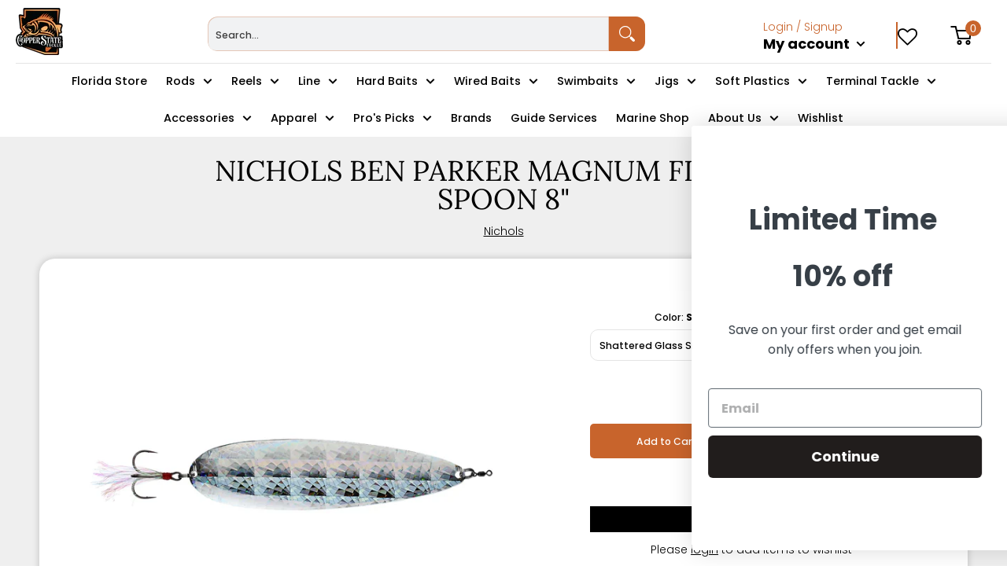

--- FILE ---
content_type: text/html; charset=utf-8
request_url: https://copperstatetackle.com/products/nichols-ben-parker-magnum-flutter-spoon-8
body_size: 94218
content:
<!doctype html>
<html
  class="no-js"
  lang="en"
  class="fonts-loading"
  
>
  <head><meta charset="utf-8">
<meta http-equiv="X-UA-Compatible" content="IE=edge">
<meta name="viewport" content="width=device-width, initial-scale=1">
<meta name="theme-color" content="#ffffff">
<title>NICHOLS BEN PARKER MAGNUM FLUTTER SPOON 8&quot; | Copperstate Tackle</title><meta name="description" content="The Nichols Ben Parker Magnum Spoon is taking the summer ledges by storm. It came up big in the June 2014 Kentucky Lake FLW Tournament - with half of the top 10 anglers using it, and it was also a winner for the Bethel University team in the June 2014 BASS College Wildcard event on Lake Pickwick. Measuring in at a behe" /><link rel="canonical" href="https://copperstatetackle.com/products/nichols-ben-parker-magnum-flutter-spoon-8" />
<link rel="icon" href="//copperstatetackle.com/cdn/shop/files/copperstate_smaller_logo_shopify-01_42360ba2-a2a3-478e-822c-f95f301b5593.png?crop=center&height=48&v=1644412400&width=48" type="image/png">
<meta property="og:site_name" content="Copperstate Tackle">
<meta property="og:url" content="https://copperstatetackle.com/products/nichols-ben-parker-magnum-flutter-spoon-8">
<meta property="og:title" content="NICHOLS BEN PARKER MAGNUM FLUTTER SPOON 8&quot;">
<meta property="og:type" content="product">
<meta property="og:description" content="The Nichols Ben Parker Magnum Spoon is taking the summer ledges by storm. It came up big in the June 2014 Kentucky Lake FLW Tournament - with half of the top 10 anglers using it, and it was also a winner for the Bethel University team in the June 2014 BASS College Wildcard event on Lake Pickwick. Measuring in at a behe"><meta property="og:image" content="http://copperstatetackle.com/cdn/shop/products/rs_22f4a9cc-418c-4cbf-b6fb-58bac97de869.webp?v=1668710916">
<meta property="og:image:secure_url" content="https://copperstatetackle.com/cdn/shop/products/rs_22f4a9cc-418c-4cbf-b6fb-58bac97de869.webp?v=1668710916">
<meta property="og:image:width" content="1067">
<meta property="og:image:height" content="800"><meta property="og:price:amount" content="21.49">
<meta property="og:price:currency" content="USD"><meta name="twitter:card" content="summary_large_image">
<meta name="twitter:title" content="NICHOLS BEN PARKER MAGNUM FLUTTER SPOON 8&quot;">
<meta name="twitter:description" content="The Nichols Ben Parker Magnum Spoon is taking the summer ledges by storm. It came up big in the June 2014 Kentucky Lake FLW Tournament - with half of the top 10 anglers using it, and it was also a winner for the Bethel University team in the June 2014 BASS College Wildcard event on Lake Pickwick. Measuring in at a behe">


<link rel="preload" href="//copperstatetackle.com/cdn/fonts/lora/lora_n4.9a60cb39eff3bfbc472bac5b3c5c4d7c878f0a8d.woff2" as="font" type="font/woff2" crossorigin>

<link rel="preload" href="//copperstatetackle.com/cdn/fonts/poppins/poppins_n3.05f58335c3209cce17da4f1f1ab324ebe2982441.woff2" as="font" type="font/woff2" crossorigin>
<style data-shopify>
  	
  @font-face {
  font-family: Lora;
  font-weight: 400;
  font-style: normal;
  font-display: swap;
  src: url("//copperstatetackle.com/cdn/fonts/lora/lora_n4.9a60cb39eff3bfbc472bac5b3c5c4d7c878f0a8d.woff2") format("woff2"),
       url("//copperstatetackle.com/cdn/fonts/lora/lora_n4.4d935d2630ceaf34d2e494106075f8d9f1257d25.woff") format("woff");
}

  @font-face {
  font-family: Poppins;
  font-weight: 300;
  font-style: normal;
  font-display: swap;
  src: url("//copperstatetackle.com/cdn/fonts/poppins/poppins_n3.05f58335c3209cce17da4f1f1ab324ebe2982441.woff2") format("woff2"),
       url("//copperstatetackle.com/cdn/fonts/poppins/poppins_n3.6971368e1f131d2c8ff8e3a44a36b577fdda3ff5.woff") format("woff");
}

  
  :root {
    
    /* DEFAULT COLORS */

	--white:#fff;
    --black:#000;
    --background:#ffffff;
    --background_85:rgba(255, 255, 255, 0.85);
    --background_search:#ffffff;
    --body_font_color:#000000;
    --body_font_color_05:rgba(0, 0, 0, 0.05);
    --body_font_color_25:rgba(0, 0, 0, 0.25);
    --body_font_color_50:rgba(0, 0, 0, 0.5);
    --body_font_color_lighten_15:#262626;
    --body_font_color_darken_10:#000000;
    --body_font_hover_color:#000000;
    --headline_font_color:#000000;
    --headline_font_color_00:rgba(0, 0, 0, 0.0);
    --headline_font_color_05:rgba(0, 0, 0, 0.05);
    --headline_font_color_08:rgba(0, 0, 0, 0.08);
    --customer_background_color:#c8642c;
    --customer_hover_background_color:#ffffff;
    --customer_font_color:#000000;
    --customer_hover_font_color:#e32e00;
    --header_background_color:#ffffff;
    --header_background_color_75:rgba(255, 255, 255, 0.75);
    --header_font_color:#000000;
    --header_font_color_darken_15:#000000;
    --header_hover_font_color:#c8642c;
    --header_hover_font_color_darken_15:#89451e;
    --announcement_background_color:#dddee2;
    --announcement_font_color:#c8642c;
    --announcement_hover_font_color:#ffffff;
    --price_color:#e32e00;
    --rating_color:#ffcb67;
    --rating_background_color:#efefef;

    --button_border:2px;
    --button_corner:5px;
    --button_primary_border:;
    --button_primary_background:;
    --button_primary_text:;
    --button_secondary_border:;
    --button_secondary_text:;
    --button_secondary_hover:;
  
    --shipping_border_px:2px;
    --shipping_border:;
    --shipping_background:;
    --shipping_text:;
    
    --accent_color:#ffffff;
    --accent_color_25:rgba(255, 255, 255, 0.25);
    --accent_color_lighten_30:#ffffff;
    --accent_color_darken_15:#d9d9d9;
    --hover_accent_color:#fc3300;
    
    --line_color:#e4e4e4;
    --line_color_05:rgba(228, 228, 228, 0.05);
    --line_color_darken_10:#cbcbcb;
    --line_color_section:#e4e4e4;
    --success_color:#1b6109;
    --error_color:#990000;
    --error_color_00:rgba(153, 0, 0, 0.0);
    --error_color_75:rgba(153, 0, 0, 0.75);
    --section_color_primary:;
    --section_color_secondary:;
    --badge_color:#e32e00;
    --badge_background_color:#ffffff;
    --a11ygrey:#767676;
    
    /* DEFAULT FONTS */

    --headline_font:Lora, serif;
    --headline_font_fallback:serif;
    --headline_font_weight:400;
  	--headline_font_weight_bold:700;
  	--headline_font_weight_medium:500;
  	--headline_font_style:normal;
    --headline_font_uppercase:none;

    --body_font:Poppins, sans-serif;
    --body_font_fallback:sans-serif;        
    --body_font_weight:300;
    --body_font_weight_bold:700;
    --body_font_weight_medium:500;
  	--body_font_style:normal;
    
    /* SHOP PAY */
    
    --payment-terms-background-color: #fff;
    --color-body-text: #000000;
    --color-body: #fff;
    --color-bg: #fff;
    
    /* DEFAULT ICONS */--box: url("data:image/svg+xml,%3Csvg height='16' width='16' viewBox='0 0 24 24' xmlns='http://www.w3.org/2000/svg' version='1.1' xmlns:xlink='http://www.w3.org/1999/xlink' xmlns:svgjs='http://svgjs.com/svgjs'%3E%3Cg%3E%3Cpath d='M0.500 0.499 L23.500 0.499 L23.500 23.499 L0.500 23.499 Z' fill='none' stroke='%23cbcbcb'/%3E%3C/g%3E%3C/svg%3E");
    --square_solid: url("data:image/svg+xml,%3Csvg height='16' width='16' viewBox='0 0 24 24' xmlns='http://www.w3.org/2000/svg' version='1.1' xmlns:xlink='http://www.w3.org/1999/xlink' xmlns:svgjs='http://svgjs.com/svgjs'%3E%3Cg%3E%3Crect x='7' y='7' width='10' height='10' fill='%23ffffff' stroke='%23ffffff'/%3E%3C/g%3E%3C/svg%3E");
	--square_crossed: url("data:image/svg+xml,%3Csvg height='16' width='16' viewBox='0 0 24 24' xmlns='http://www.w3.org/2000/svg' version='1.1' xmlns:xlink='http://www.w3.org/1999/xlink' xmlns:svgjs='http://svgjs.com/svgjs'%3E%3Cg%3E%3Cpath fill='none' stroke='%23cbcbcb' d='M7 16.999L17 6.999'/%3E%3Crect x='7' y='7' width='10' height='10' fill='none' stroke='%23cbcbcb'/%3E%3C/g%3E%3C/svg%3E");
    --x_only: url("data:image/svg+xml,%3Csvg height='16' width='16' viewBox='0 0 24 24' xmlns='http://www.w3.org/2000/svg' version='1.1' xmlns:xlink='http://www.w3.org/1999/xlink' xmlns:svgjs='http://svgjs.com/svgjs'%3E%3Cg%3E%3Cpath fill='none' stroke='%23ffffff' d='M7 16.999L17 6.999' style='stroke-linecap: square;'/%3E%3Cpath fill='none' stroke='%23ffffff' d='M17 16.999L7 6.999' style='stroke-linecap: square;'/%3E%3Crect x='-110' y='4.058' width='5.57' height='5.57' style='fill: rgb(216, 216, 216); stroke-linecap: square;'/%3E%3C/g%3E%3C/svg%3E");
    --check: url("data:image/svg+xml,%3Csvg height='var(--x_small)' width='var(--x_small)' viewBox='0 0 24 24' xmlns='http://www.w3.org/2000/svg' version='1.1' xmlns:xlink='http://www.w3.org/1999/xlink' xmlns:svgjs='http://svgjs.com/svgjs'%3E%3Cg transform='matrix(1,0,0,1,0,0)'%3E%3Cpath d='M18 6.999L11 16.499 6 12.499' fill='none' stroke='%23ffffff' style='stroke-width: 2px;'%3E%3C/path%3E%3C/g%3E%3C/svg%3E");
    --bell: url("data:image/svg+xml,%3Csvg height='14' width='14' viewBox='0 0 24 24' xmlns='http://www.w3.org/2000/svg' version='1.1' xmlns:xlink='http://www.w3.org/1999/xlink' xmlns:svgjs='http://svgjs.com/svgjs'%3E%3Cg%3E%3Cpath d='M18.5,19.5V15a6.5,6.5,0,0,0-4-6,2.5,2.5,0,0,0-5,0,6.5,6.5,0,0,0-4,6v4.5a2,2,0,0,1-2,2h17A2,2,0,0,1,18.5,19.5Z' fill='none' stroke='%23990000' stroke-linecap='round' stroke-linejoin='round'%3E%3C/path%3E%3Cpath d='M14,21.5a2,2,0,1,1-4,0' fill='none' stroke='%23990000' stroke-linecap='round' stroke-linejoin='round'%3E%3C/path%3E%3Cpath d='M3.5,9A5.5,5.5,0,0,1,9,3.5' fill='none' stroke='%23990000' stroke-linecap='round' stroke-linejoin='round'%3E%3C/path%3E%3Cpath d='M.5,9A8.5,8.5,0,0,1,9,.5' fill='none' stroke='%23990000' stroke-linecap='round' stroke-linejoin='round'%3E%3C/path%3E%3Cpath d='M20.5,9A5.5,5.5,0,0,0,15,3.5' fill='none' stroke='%23990000' stroke-linecap='round' stroke-linejoin='round'%3E%3C/path%3E%3Cpath d='M23.5,9A8.5,8.5,0,0,0,15,.5' fill='none' stroke='%23990000' stroke-linecap='round' stroke-linejoin='round'/%3E%3C/g%3E%3C/svg%3E");
    --arrow_color:#ffffff;

    --master_spacing:20px;
    --swatches:36px;
    --stars:;
    --star_spacing: 2;
  	--star_size: calc(var(--stars) * 1.5);
    --vis_hid: 0;
    --logo_width: 0;
    --margin_padding: 0vh;
    --margin_padding_desktop: 0vh;
    --margin_padding_mobile: 0vh;
    --overlay_background: #ffffff;
    --overlay_opacity: 1;
  
    /* DEFAULT SIZES */
  
	--base:14px;
    --xx_small:calc(var(--base) * 0.75);	/* p  / 12 */
    --x_small:calc(var(--base) * 0.875);	/* h6 / 14 */
    --small:var(--base);					/* h5 / 16 */
    --medium:calc(var(--base) * 1.125);		/* h4 / 18 */
    --large:calc(var(--base) * 1.625);		/* h3 / 26 */
    --x_large:calc(var(--base) * 2.125);	/* h2 / 34 */
    --xx_large:calc(var(--base) * 3);		/* h1 / 48 */

    --headline_font_size_12: calc(12px + (12 - 12) * ((100vw - 320px) / (1220 - 320)));
    --headline_font_size_14: calc(12px + (14 - 12) * ((100vw - 320px) / (1220 - 320)));
    --headline_font_size_16: calc(14px + (16 - 14) * ((100vw - 320px) / (1220 - 320)));
    --headline_font_size_18: calc(16px + (18 - 16) * ((100vw - 320px) / (1220 - 320)));
    --headline_font_size_24: calc(18px + (24 - 18) * ((100vw - 320px) / (1220 - 320)));
    --headline_font_size_30: calc(24px + (30 - 24) * ((100vw - 320px) / (1220 - 320)));
    --headline_font_size_36: calc(24px + (36 - 24) * ((100vw - 320px) / (1220 - 320)));
    --headline_font_size_42: calc(36px + (42 - 36) * ((100vw - 320px) / (1220 - 320)));
    --headline_font_size_48: calc(36px + (48 - 36) * ((100vw - 320px) / (1220 - 320)));
    --headline_font_size_54: calc(36px + (54 - 36) * ((100vw - 320px) / (1220 - 320)));
    --headline_font_size_60: calc(36px + (60 - 36) * ((100vw - 320px) / (1220 - 320)));
    --headline_font_size_66: calc(36px + (66 - 36) * ((100vw - 320px) / (1220 - 320)));
    --headline_font_size_72: calc(36px + (72 - 36) * ((100vw - 320px) / (1220 - 320)));
    --headline_font_size_78: calc(36px + (78 - 36) * ((100vw - 320px) / (1220 - 320)));
    --headline_font_size_84: calc(36px + (84 - 36) * ((100vw - 320px) / (1220 - 320)));
    --headline_font_size_90: calc(36px + (90 - 36) * ((100vw - 320px) / (1220 - 320)));
    --headline_font_size_96: calc(36px + (96 - 36) * ((100vw - 320px) / (1220 - 320)));
        
  }

  @media only screen and (min-width: 1220px) {
    :root {
      --headline_font_size_12: 12px;
      --headline_font_size_14: 14px;
      --headline_font_size_16: 16px;
      --headline_font_size_18: 18px;
      --headline_font_size_24: 24px;
      --headline_font_size_30: 30px;
      --headline_font_size_36: 36px;
      --headline_font_size_42: 42px;
      --headline_font_size_48: 48px;
      --headline_font_size_54: 54px;
      --headline_font_size_60: 60px;
      --headline_font_size_66: 66px;
      --headline_font_size_72: 72px;
      --headline_font_size_78: 78px;
      --headline_font_size_84: 84px;
      --headline_font_size_90: 90px;
      --headline_font_size_96: 96px;
    }
  }.badge {
    height:36px;
    padding:4px;
    width:36px;
  }
  
  .placeholder-svg-background {background-image:url('data:image/svg+xml,%3Csvg xmlns=%22http://www.w3.org/2000/svg%22 viewBox=%220 0 1052 400%22%3E%3Cpath d=%22M103 177.9c0-.3-.2-.5-.4-.7-.2-.2-.5-.2-.8-.2l-13.4 3.1c-.3.1-.6.3-.7.6l-.7 2c-.7 1.9-2.6 2.6-3.6 2.9-1.2.3-2.5.6-3.8.9-6.3 1.5-14.1 3.3-21.4 6.6-6.8-6.3-12.7-11.1-15.7-13.5-.5-.4-1.2-.6-1.8-.5-.6.1-1.1.4-1.5.8-.5.3-2.1 1.5-2.8 3.7-2.9 9.4 1.8 15.3 7 19.9-4.9 5.5-8.1 12.9-8.1 22.9 0 36.1 20.1 42.8 33.4 47.3 8.1 2.7 12.7 4.5 12.7 9.6 0 5.4-5.4 7.2-12.8 9.7-14.1 4.7-33.3 11.1-33.3 47.2 0 10.2 3.3 17.7 8.4 23.2-5.3 4.6-10.2 10.6-7.3 20.1.7 2.2 2.2 3.3 2.8 3.7.4.4.9.7 1.5.8h.3c.5 0 1.1-.2 1.5-.5 3.1-2.4 9.2-7.4 16.1-13.9 7.2 3.2 14.9 5 21 6.4 1.4.3 2.6.6 3.8.9 1.1.3 2.9 1 3.6 2.9l.7 2c.1.3.4.6.7.6l13.4 3.1h.2c.2 0 .4-.1.6-.2.2-.2.4-.4.4-.7 6.9-50.3.2-77.3-3.8-93.4-1.3-5.3-2.3-9.2-2.3-12.1s.9-6.8 2.3-12.1c4.1-15.9 10.7-42.8 3.8-93.1zm-64.8 6.4c.5-1.8 2-2.6 2-2.7l.3-.3c.1-.1.2-.2.3-.2.1 0 .2 0 .3.1 2.8 2.3 8.5 6.8 15 12.8-4.2 2.1-8.1 4.7-11.5 8-6.5-5.7-8.4-11-6.4-17.7zm3 201.6c-.1.1-.3.1-.3.1-.1 0-.2 0-.3-.2l-.3-.3s-1.5-.9-2-2.7c-2.1-6.9-.1-12.1 6.8-18.1 3.4 3.3 7.4 5.8 11.6 7.9-6.8 6.3-12.5 11-15.5 13.3zM95 283.3c0 3.2 1 7.1 2.3 12.6 3.9 15.8 10.5 42.3 3.9 91.5l-11.8-2.7-.5-1.5c-.7-2-2.6-3.5-5-4.2-1.2-.3-2.5-.6-3.9-.9-16-3.7-42.8-10-42.8-37.9 0-34.6 18.5-40.8 32-45.3 7.6-2.5 14.2-4.7 14.2-11.6 0-6.8-6.5-8.9-14.1-11.5-13.5-4.5-32.1-10.7-32.1-45.4 0-27.9 26.8-34.2 42.8-37.9 1.4-.3 2.7-.6 3.9-.9 2.5-.6 4.3-2.1 5-4.2l.5-1.5 11.8-2.7c6.6 49.3 0 75.7-3.9 91.5-1.3 5.5-2.3 9.4-2.3 12.6z%22/%3E%3Cpath d=%22M96 372c-1.6 0-2.5 2.8-2.5 5.6s.8 5.6 2.5 5.6 2.5-2.8 2.5-5.6-.9-5.6-2.5-5.6zm0 10.2c-.6 0-1.5-1.8-1.5-4.6s.9-4.6 1.5-4.6 1.5 1.8 1.5 4.6-.9 4.6-1.5 4.6zm0-187.5c1.6 0 2.5-2.8 2.5-5.6s-.8-5.6-2.5-5.6-2.5 2.8-2.5 5.6c0 2.9.9 5.6 2.5 5.6zm0-10.1c.6 0 1.5 1.8 1.5 4.6s-.9 4.6-1.5 4.6-1.5-1.8-1.5-4.6.9-4.6 1.5-4.6zM83.5 296.7c-18.6.8-43.3 5.7-43.3 40.1 0 10.6 3.2 19 9.4 24.8 5 4.7 14.3 9.9 31 9.9 1.8 0 3.6-.1 5.6-.2 6.5-.4 11.9-4.9 13.4-11.1 1.6-6.5 6.1-29.8-4.5-56-1.9-4.7-6.6-7.6-11.6-7.5zm-42.3 40.1c0-33.2 23.8-38.2 41.9-39-.1.2-.2.3-.2.6.2 4.8.4 9.3.6 13.7-.1 23.6-15.1 33.9-28.4 43-2 1.4-3.9 2.6-5.7 4-.2.2-.4.4-.4.6-5.2-5.6-7.8-13.3-7.8-22.9zm8.9 24c.2 0 .3-.1.4-.2 1.8-1.3 3.6-2.6 5.6-3.9 10.8-7.4 23.8-16.3 28-33.3.4 5.8.8 11.1 1.1 15.7-4.8 8.6-12.2 17.7-22.6 27.8-.3.2-.3.6-.3.9-4.5-1.5-8.7-3.7-12.2-6.9.1-.1.1-.1 0-.1zm36 9.5c-5.5.4-14 .3-22-2 9.5-9.3 16.5-17.8 21.4-25.8 1.4 16.4 2.6 26.8 2.6 26.9 0 .2.1.4.2.5-.7.3-1.4.4-2.2.4zm12.5-10.4c-1.1 4.5-4.3 7.9-8.5 9.5v-.2c0-.1-1.4-11.8-2.9-30-.6-7.5-1.3-16.7-1.8-27.3v-.6c0-.1 0-.2-.1-.2-.2-4.1-.4-8.4-.5-12.9 0-.2-.1-.3-.2-.5 4.1.3 7.8 2.9 9.4 6.8 10.7 25.9 6.2 49 4.6 55.4zm1-153c-1.6-6.2-7-10.7-13.4-11.1-20.3-1.3-31.1 4.6-36.6 9.7-6.2 5.8-9.4 14.2-9.4 24.8 0 34.3 24.7 39.3 43.3 40.1h.5c4.8 0 9.3-3 11.1-7.5 10.6-26.2 6.1-49.5 4.5-56zM81 196.6c1.9 0 3.6.1 5.1.2.8.1 1.6.2 2.4.4-.2.2-.3.4-.3.6 0 .1-1.2 10.5-2.6 26.9-4.9-8.1-12-16.5-21.4-25.8-.1-.1-.1-.1-.2-.1 5.8-1.7 11.9-2.2 17-2.2zm-39.8 33.7c0-9.6 2.6-17.3 7.8-22.8 0 .3.1.6.4.8 1.7 1.3 3.5 2.5 5.4 3.8 13.6 9.4 29.1 20.1 28.1 45.6-.2 4.2-.2 7.3-.3 11.2 0 .2.1.3.1.5-18.1-.9-41.5-6.1-41.5-39.1zm43.2 39.1c.1-.1.2-.3.2-.5 0-3.9.1-7 .3-11.2 1-26.6-15.6-38.1-29-47.3-1.9-1.3-3.6-2.5-5.3-3.7-.2-.1-.4-.2-.6-.2l.2-.2c3.5-3.3 7.8-5.5 12.3-7-.2.4-.1.8.2 1.1 10.4 10.2 17.8 19.3 22.7 28.1 3 5.4 4.7 10.3 5.1 14.6.6 7.1 1.2 13 2 20.4 0 .4.4.8.8.8-1.9 3-5.3 4.9-8.9 5.1zm10-7.5c-.7-6.8-1.3-12.5-1.9-19.1-.4-4.5-2.2-9.6-5.2-15.1 1.4-18 2.8-29.6 2.8-29.7v-.3c4.2 1.6 7.4 5 8.5 9.5 1.6 6.3 6 29.1-4.2 54.7zM204.6 71.5c16 0 29.1-13 29.1-29.1s-13-29.1-29.1-29.1-29.1 13-29.1 29.1 13.1 29.1 29.1 29.1zm0-57.1c15.5 0 28.1 12.6 28.1 28.1 0 15.5-12.6 28.1-28.1 28.1S176.5 58 176.5 42.5c0-15.5 12.6-28.1 28.1-28.1z%22/%3E%3Cpath d=%22M227.5 42.7c0 .3.2.5.5.5h3.1c.3 0 .5-.2.5-.5s-.2-.5-.5-.5H228c-.3 0-.5.3-.5.5zm-49.4.5h3.1c.3 0 .5-.2.5-.5s-.2-.5-.5-.5h-3.1c-.3 0-.5.2-.5.5s.2.5.5.5zm26.2 22.2c-.3 0-.5.2-.5.5V69c0 .3.2.5.5.5s.5-.2.5-.5v-3.1c0-.3-.2-.5-.5-.5zm0-45.9c.3 0 .5-.2.5-.5v-3.1c0-.3-.2-.5-.5-.5s-.5.2-.5.5V19c0 .3.2.5.5.5zm12.4 42.9c-.1-.2-.4-.3-.7-.2-.2.1-.3.4-.2.7l1.6 2.7c.1.2.3.2.4.2.1 0 .2 0 .2-.1.2-.1.3-.4.2-.7l-1.5-2.6zm-24.2-39.9c.1.2.3.2.4.2.1 0 .2 0 .2-.1.2-.1.3-.4.2-.7l-1.6-2.7c-.1-.2-.4-.3-.7-.2-.2.1-.3.4-.2.7l1.7 2.8zm-8.3 31.1l-2.8 1.6c-.2.1-.3.4-.2.7.1.2.3.2.4.2.1 0 .2 0 .2-.1l2.8-1.6c.2-.1.3-.4.2-.7 0-.1-.4-.2-.6-.1zm40.6-22.3c.1 0 .2 0 .2-.1l2.8-1.6c.2-.1.3-.4.2-.7-.1-.2-.4-.3-.7-.2l-2.8 1.6c-.2.1-.3.4-.2.7.1.2.3.3.5.3zm3 24l-2.8-1.6c-.2-.1-.5-.1-.7.2-.1.2-.1.5.2.7l2.8 1.6c.1 0 .2.1.2.1.2 0 .3-.1.4-.2.2-.4.2-.7-.1-.8zm-46.4-25.7l2.8 1.6c.1 0 .2.1.2.1.2 0 .3-.1.4-.2.1-.2.1-.5-.2-.7l-2.8-1.6c-.2-.1-.5-.1-.7.2s.1.5.3.6zm11.8 32.6c-.2-.1-.5-.1-.7.2l-1.6 2.8c-.1.2-.1.5.2.7.1 0 .2.1.2.1.2 0 .3-.1.4-.2l1.6-2.8c.2-.4.1-.7-.1-.8zM216 22.7c.1 0 .2.1.2.1.2 0 .3-.1.4-.2l1.6-2.8c.1-.2.1-.5-.2-.7-.2-.1-.5-.1-.7.2l-1.6 2.8c0 .1.1.4.3.6zm-12.9 19.1s.1 0 .1.1c-.1.2-.1.5-.1.7l1.4 11.2c.1 1.1.4 2.2.9 3.2l.9 1.9c.1.2.3.3.5.3h.1c.2 0 .4-.2.4-.4l.3-2.1c.2-1.1.2-2.4.1-3.6l-1.2-10h13.2c2 0 4 0 5.9-.5.2-.1.4-.1.4-.4 0-.2-.2-.4-.4-.4-1.9-.5-3.9-.7-5.9-.7h-14c-.3-.3-.7-.4-1.2-.3-.3 0-.5.1-.7.3 0 0 0-.1-.1-.1l-18.1-14.8c-.2-.2-.5-.1-.7.1-.2.2-.1.5.1.7l18.1 14.8zm16.5.4c1.1 0 2.2-.2 3.3 0-1.1.2-2.2 0-3.3 0h-13.4 13.4z%22/%3E%3Cpath d=%22M211.3 38.3c.3 0 .5-.2.5-.5V27c0-.3-.2-.5-.5-.5s-.5.2-.5.5v10.9c0 .2.2.4.5.4zm-3-2.1c.3 0 .5-.2.5-.5v-6.5c0-.3-.2-.5-.5-.5s-.5.2-.5.5v6.5c0 .2.2.5.5.5zm-57.7-2h5.9c.3 0 .5-.2.5-.5s-.2-.5-.5-.5h-5.9c-.3 0-.5.2-.5.5s.2.5.5.5zm-8.1 5h2.4c.3 0 .5-.2.5-.5s-.2-.5-.5-.5h-2.4c-.3 0-.5.2-.5.5s.3.5.5.5zm13.1 4.5c0 .3.2.5.5.5h2.8c.3 0 .5-.2.5-.5s-.2-.5-.5-.5h-2.8c-.2 0-.5.3-.5.5zm-13.8 6.5h4c.3 0 .5-.2.5-.5s-.2-.5-.5-.5h-4c-.3 0-.5.2-.5.5s.2.5.5.5zm6.9 0h1.5c.3 0 .5-.2.5-.5s-.2-.5-.5-.5h-1.5c-.3 0-.5.2-.5.5s.3.5.5.5zm-34.9-16h5.9c.3 0 .5-.2.5-.5s-.2-.5-.5-.5h-5.9c-.3 0-.5.2-.5.5s.2.5.5.5zm-6.4 0h2.1c.3 0 .5-.2.5-.5s-.2-.5-.5-.5h-2.1c-.3 0-.5.2-.5.5s.3.5.5.5zm-11.3 0h5.3c.3 0 .5-.2.5-.5s-.2-.5-.5-.5h-5.3c-.3 0-.5.2-.5.5s.2.5.5.5zm20.4 9.5c0 .3.2.5.5.5h7.7c.3 0 .5-.2.5-.5s-.2-.5-.5-.5H117c-.3 0-.5.3-.5.5zm-4.8.5h2c.3 0 .5-.2.5-.5s-.2-.5-.5-.5h-2c-.3 0-.5.2-.5.5s.3.5.5.5zm-11.8 5.5c0 .3.2.5.5.5h5.5c.3 0 .5-.2.5-.5s-.2-.5-.5-.5h-5.5c-.3 0-.5.3-.5.5zM83.3 34.2h5.1c.3 0 .5-.2.5-.5s-.2-.5-.5-.5h-5.1c-.3 0-.5.2-.5.5s.3.5.5.5zm9 4h4.1c.3 0 .5-.2.5-.5s-.2-.5-.5-.5h-4.1c-.3 0-.5.2-.5.5s.3.5.5.5zm-9.5 1h2.4c.3 0 .5-.2.5-.5s-.2-.5-.5-.5h-2.4c-.3 0-.5.2-.5.5s.2.5.5.5zm-9.2-1h4.1c.3 0 .5-.2.5-.5s-.2-.5-.5-.5h-4.1c-.3 0-.5.2-.5.5s.2.5.5.5zm14 11.5c0 .3.2.5.5.5h1.5c.3 0 .5-.2.5-.5s-.2-.5-.5-.5h-1.5c-.3 0-.5.3-.5.5z%22/%3E%3Cpath d=%22M54.8 56.8v-.3c0-.1-.2-.3-.2-.3h5.2v1.5c0 1.3 1 2.5 2.3 2.5h6.7c1.3 0 2-1.2 2-2.5v-1.4h57v1.3c0 1.3 1.2 2.5 2.5 2.5h6.7c1.3 0 2.8-1.2 2.8-2.5v-1.5h28.5c.5 3 3.1 6 6.4 6h3.3c5.3 7 13.5 12.1 22.9 13.2.4 1.7 1.9 3 3.7 3s3.4-1.4 3.7-3.1c9.5-1.1 17.7-6 23-13.4.2.1.3.3.5.3h3.4c2.8 0 5.2-2 6.1-5H283l79.2.1c2.2 0 4.4-.6 6.3-1.8 4.5-3 10-7.5 10-12.6s-5.4-9.7-10-12.6c-1.9-1.2-4-1.8-6.3-1.8l-120.5.1c-.5-3.1-3.1-5.4-6.4-5.4h-3.8c-.1 0-.2-.1-.3-.1-6-8.2-15.7-13.5-26.7-13.5-10.9 0-20.6 5.6-26.6 13.6h-3.3c-2.8 0-5.2 2-6.1 4h-28.8V26c0-1.3-1.4-2.8-2.8-2.8h-6.7c-1.3 0-2.5 1.4-2.5 2.8v1.3h-57V26c0-1.3-.6-2.8-2-2.8H62c-1.3 0-2.3 1.4-2.3 2.8v1.2h-5V27c0-3.3-2.8-5.7-6.1-5.7H31.2c-3.3 0-6.4 2.4-6.4 5.7v29.8c0 3.3 3.1 5.5 6.4 5.5h17.5c3.3-.1 6.1-2.3 6.1-5.5zm149.8 20.4c-1.2 0-2.3-.8-2.7-1.9.9.1 1.8.1 2.7.1s1.8 0 2.7-.1c-.4 1.1-1.4 1.9-2.7 1.9zM367.4 32c3.4 2.2 9.1 6.6 9.1 11 0 2.8-2.3 5.4-4.8 7.6-.1-.1-.2-.4-.4-.4h-7.1c-.3 0-.5.2-.5.5s.2.5.5.5h6.6c-1.2 1-2.3 1.9-3.3 2.6-1.5 1-3.3 1.6-5.2 1.6l-120.4.1V35.2h2.7c.3 0 .5-.2.5-.5s-.2-.5-.5-.5h-2.7v-3.7h120.4c1.7 0 3.5.5 5.1 1.5zm-132-6.8c2.5 0 4.4 1.8 4.4 4.2v25.9c0 2.5-2 4.8-4.4 4.8h-2.8c3.2-5 5-11.1 5-17.5s-1.8-12.5-5-17.5h2.8zm-30.8-13.7c17.1 0 31 13.9 31 31s-13.9 31-31 31-31-13.9-31-31 13.9-31 31-31zm-30 13.7h2c-3.2 5-5 11.1-5 17.5s1.8 12.5 5 17.5h-2c-2.5 0-4.9-2.4-4.9-4.8V29.5c.1-2.5 2.5-4.3 4.9-4.3zm-6.8 4v20h-2.3c-.3 0-.5.2-.5.5s.2.5.5.5h2.3v4h-28v-25h28zm-30 28.6c0 .2-.2.4-.4.4h-7.1c-.2 0-.4-.2-.4-.4V25.7c0-.2.2-.4.4-.4h7.1c.2 0 .4.2.4.4v32.1zm-10-28.4v7.9h-4.1c-.3 0-.5.2-.5.5s.2.5.5.5h4.1v16.1h-57v-25h57zm-58 28.4c0 .2-.2.4-.4.4h-7.1c-.2 0-.4-.2-.4-.4V25.7c0-.2.2-.4.4-.4h7.1c.2 0 .4.2.4.4v32.1zm-10-3.6H49c-1.9 0-3.2-1.4-3.2-3.2v-5.6c0-.1-.2-.1-.2-.1h7.2v2.6c0 .6.4 1 1 1s1-.4 1-1v-12c0-.6-.4-1-1-1s-1 .4-1 1v2.3h-7v-5.5c0-1.8 1.4-3.5 3.2-3.5h10.8v25zm-16-21.5v5.5h-13V27.4c0-.7.5-1.1 1.2-1.1h15.9c.7 0 1.3 0 1.3 1H49c-3-.1-5.2 2.5-5.2 5.4zm-13.4 7.5h22.4v3H30.4c-.4 0-.6-.6-.6-1v-.8c0-.3.2-1.2.6-1.2zm.4 5h12.9s.1 0 .1.1V51c0 3 2.3 5.2 5.2 5.2h.2c0 1-.6 1-1.3 1H32c-.7 0-1.2-.1-1.2-.9V45.2zm-4 11.6V27c0-2.2 2.2-3.7 4.4-3.7h17.5c2.2 0 4.1 1.6 4.1 3.7v.3h-2.6c0-1-1.1-2-2.3-2H32c-1.3 0-2.2.8-2.2 2.1v11.5c-1 .3-2 1.4-2 2.6v.8c0 1.3 1 2.3 2 2.6v11.5c0 1.3.9 1.9 2.2 1.9h15.9c1.3 0 2.3-1 2.3-2h2.4s.1.2.1.3v.3c0 2.2-1.9 3.5-4.1 3.5H31.2c-2.2-.2-4.4-1.5-4.4-3.6z%22/%3E%3Cpath d=%22M246.9 51.2h5.9c.3 0 .5-.2.5-.5s-.2-.5-.5-.5h-5.9c-.3 0-.5.2-.5.5s.2.5.5.5zm25.5 0h3.9c.3 0 .5-.2.5-.5s-.2-.5-.5-.5h-3.9c-.3 0-.5.2-.5.5s.3.5.5.5zm5.8-4.5c0 .3.2.5.5.5h2.4c.3 0 .5-.2.5-.5s-.2-.5-.5-.5h-2.4c-.2 0-.5.3-.5.5zm-22.4-5.5h5.3c.3 0 .5-.2.5-.5s-.2-.5-.5-.5h-5.3c-.3 0-.5.2-.5.5s.3.5.5.5zm16.4-.5c0 .3.2.5.5.5h7.2c.3 0 .5-.2.5-.5s-.2-.5-.5-.5h-7.2c-.3 0-.5.3-.5.5zm38.3-5.5h5.9c.3 0 .5-.2.5-.5s-.2-.5-.5-.5h-5.9c-.3 0-.5.2-.5.5s.3.5.5.5zm47.9 16h2.3c.3 0 .5-.2.5-.5s-.2-.5-.5-.5h-2.3c-.3 0-.5.2-.5.5s.2.5.5.5zm-7.9-5h-2.4c-.3 0-.5.2-.5.5s.2.5.5.5h2.4c.3 0 .5-.2.5-.5s-.2-.5-.5-.5zm13.1-5h4.1c.3 0 .5-.2.5-.5s-.2-.5-.5-.5h-4.1c-.3 0-.5.2-.5.5s.2.5.5.5zm-4.1-6h1.5c.3 0 .5-.2.5-.5s-.2-.5-.5-.5h-1.5c-.3 0-.5.2-.5.5s.2.5.5.5zm-14.6 0h8.9c.3 0 .5-.2.5-.5s-.2-.5-.5-.5h-8.9c-.3 0-.5.2-.5.5s.2.5.5.5zm-11.7 0h2.8c.3 0 .5-.2.5-.5s-.2-.5-.5-.5h-2.8c-.3 0-.5.2-.5.5s.2.5.5.5zm-52.6 15.5c0 .3.2.5.5.5h2.3c.3 0 .5-.2.5-.5s-.2-.5-.5-.5h-2.3c-.3 0-.5.3-.5.5zm34.8 0c0 .3.2.5.5.5h2.3c.3 0 .5-.2.5-.5s-.2-.5-.5-.5h-2.3c-.3 0-.5.3-.5.5zm-17-4c0 .3.2.5.5.5h2.3c.3 0 .5-.2.5-.5s-.2-.5-.5-.5h-2.3c-.3 0-.5.3-.5.5zm-2.6-5.5h4.5c.3 0 .5-.2.5-.5s-.2-.5-.5-.5h-4.5c-.3 0-.5.2-.5.5s.3.5.5.5zm41.5 9H335c-.3 0-.5.2-.5.5s.2.5.5.5h2.3c.3 0 .5-.2.5-.5s-.2-.5-.5-.5zm-2.3-3.5c0-.3-.2-.5-.5-.5h-2.4c-.3 0-.5.2-.5.5s.2.5.5.5h2.4c.3 0 .5-.2.5-.5zm-5.9-5.5h4.5c.3 0 .5-.2.5-.5s-.2-.5-.5-.5h-4.5c-.3 0-.5.2-.5.5s.2.5.5.5zm-38.9 5c1.7 0 3.2-1.4 3.2-3.2s-1.4-3.2-3.2-3.2-3.2 1.5-3.2 3.2 1.4 3.2 3.2 3.2zm0-4.4c.6 0 1.2.5 1.2 1.2s-.5 1.2-1.2 1.2-1.2-.6-1.2-1.2.5-1.2 1.2-1.2zm16.1 4.4c1.7 0 3.2-1.4 3.2-3.2s-1.4-3.2-3.2-3.2-3.2 1.4-3.2 3.2 1.5 3.2 3.2 3.2zm0-4.4c.6 0 1.2.5 1.2 1.2s-.5 1.2-1.2 1.2-1.2-.5-1.2-1.2.6-1.2 1.2-1.2zm16.2 4.4c1.7 0 3.2-1.4 3.2-3.2s-1.4-3.2-3.2-3.2-3.2 1.4-3.2 3.2 1.4 3.2 3.2 3.2zm0-4.4c.6 0 1.2.5 1.2 1.2s-.5 1.2-1.2 1.2c-.6 0-1.2-.5-1.2-1.2s.5-1.2 1.2-1.2zm13 1.2c0 1.7 1.4 3.2 3.2 3.2s3.2-1.4 3.2-3.2-1.4-3.2-3.2-3.2-3.2 1.5-3.2 3.2zm3.1-1.2c.6 0 1.2.5 1.2 1.2s-.5 1.2-1.2 1.2c-.6 0-1.2-.5-1.2-1.2s.6-1.2 1.2-1.2zM76.4 43.7c0 .3.2.5.5.5h4.7c.3 0 .5-.2.5-.5s-.2-.5-.5-.5h-4.7c-.2 0-.5.3-.5.5zm196.1-8.5h2.9c.3 0 .5-.2.5-.5s-.2-.5-.5-.5h-2.9c-.3 0-.5.2-.5.5s.3.5.5.5zm-66.5 280c-.2-.2-.5-.2-.7-.1-.2.2-.2.5-.1.7 1 1.2 2.1 2.3 3.2 3.3.1.1.2.1.3.1.1 0 .3-.1.4-.2.2-.2.2-.5 0-.7-1-.9-2.1-1.9-3.1-3.1zm59.6-21.8c0-5.2-1.1-10.2-3.3-14.8-.1-.2-.4-.4-.7-.2-.2.1-.4.4-.2.7 2.2 4.5 3.2 9.3 3.2 14.4 0 18.4-15 33.3-33.3 33.3-7.1 0-13.8-2.2-19.5-6.3-.2-.2-.5-.1-.7.1-.2.2-.1.5.1.7 5.9 4.2 12.8 6.5 20.1 6.5 18.9 0 34.3-15.4 34.3-34.4zm-6.9-18.9c.1.1.3.2.4.2.1 0 .2 0 .3-.1.2-.2.3-.5.1-.7-1-1.4-2-2.7-3.2-4-.2-.2-.5-.2-.7 0-.2.2-.2.5 0 .7 1.1 1.3 2.2 2.6 3.1 3.9zm-12.6-10.9c2.3 1.1 4.4 2.5 6.3 4.1.1.1.2.1.3.1.1 0 .3-.1.4-.2.2-.2.1-.5-.1-.7-2-1.7-4.2-3.1-6.5-4.2-.2-.1-.5 0-.7.2-.1.2 0 .5.3.7zm-48.2 29.8c0-18.4 15-33.3 33.3-33.3 3.2 0 6.5.5 9.5 1.4.3.1.5-.1.6-.3.1-.3-.1-.5-.3-.6-3.2-.9-6.5-1.4-9.8-1.4-18.9 0-34.3 15.4-34.3 34.3 0 2.1.2 4.3.6 6.3 0 .2.3.4.5.4h.1c.3-.1.5-.3.4-.6-.4-2-.6-4.1-.6-6.2zm1.6 10c-.1-.3-.4-.4-.6-.3-.3.1-.4.4-.3.6.7 2.3 1.7 4.6 2.9 6.7.1.2.3.3.4.3.1 0 .2 0 .2-.1.2-.1.3-.4.2-.7-1.2-2-2.1-4.2-2.8-6.5z%22/%3E%3Cpath d=%22M231.3 315c11.9 0 21.6-9.7 21.6-21.6s-9.7-21.6-21.6-21.6-21.6 9.7-21.6 21.6 9.7 21.6 21.6 21.6zm0-41.1c4.6 0 8.8 1.6 12.1 4.3l-10 12.1c-.2.2-.1.5.1.7.1.1.2.1.3.1.1 0 .3-.1.4-.2l10-12.1c4.1 3.6 6.7 8.8 6.7 14.7 0 10.8-8.8 19.6-19.6 19.6-4.5 0-8.6-1.5-11.9-4.1l10-12.1c.2-.2.1-.5-.1-.7-.2-.2-.5-.1-.7.1l-10 12.1c-1.2-1-2.2-2.1-3.1-3.4l.1-.1 19.4-23.5c.2-.2.1-.5-.1-.7-.2-.2-.5-.1-.7.1L215 304.2c-2-3.1-3.2-6.7-3.2-10.6-.1-11 8.7-19.7 19.5-19.7zm44.7 19.5c0 2.3.4 4.5 1.2 6.7.1.2.3.3.5.3h.2c.3-.1.4-.4.3-.6-.8-2-1.1-4.2-1.1-6.3 0-10 8.1-18.1 18.1-18.1 6.4 0 12.4 3.4 15.6 8.9.1.2.4.3.7.2.2-.1.3-.4.2-.7-3.4-5.8-9.7-9.4-16.5-9.4-10.6-.1-19.2 8.5-19.2 19zm19.2 18.2c-5.7 0-10.9-2.6-14.4-7.1-.2-.2-.5-.3-.7-.1-.2.2-.3.5-.1.7 3.7 4.7 9.2 7.4 15.2 7.4 10.6 0 19.1-8.6 19.1-19.1 0-1.3-.1-2.6-.4-3.9-.1-.3-.3-.4-.6-.4-.3.1-.4.3-.4.6.2 1.2.4 2.4.4 3.7 0 10-8.1 18.2-18.1 18.2zm99.6-44.4c0-.6-.4-1-1-1h-43c-.6 0-1 .4-1 1v53c0 .6.4 1 1 1h43c.6 0 1-.4 1-1v-53zm-1 52h-42v-51h42v51z%22/%3E%3Cpath d=%22M379.8 271.7c0-.3-.2-.5-.5-.5h-12c-.3 0-.5.2-.5.5v43c0 .3.2.5.5.5h12c.3 0 .5-.2.5-.5v-43zm-12 .5h11v42h-11v-42zm-142 36.9c.1.1.2.1.3.1.1 0 .3-.1.4-.2l18.3-22.3c.2-.2.1-.5-.1-.7s-.5-.1-.7.1l-18.3 22.3c-.1.2-.1.6.1.7zm85.5-53.5c.3 0 .5-.2.5-.5v-8.9l4.6.7c.3 0 .6-.1.6-.4 0-.3-.1-.5-.4-.6l-5.1-.8c-.1 0-.4 0-.5.1-.1.1-.2.2-.2.4v9.5c0 .3.2.5.5.5zm11.9-7.7l15.6 2.4h.1c.2 0 .5-.2.5-.4 0-.3-.1-.5-.4-.6l-15.6-2.4c-.3 0-.5.1-.6.4 0 .3.1.6.4.6zm16.1 60.4c-.3 0-.5.2-.5.5v26.3c0 .3.2.5.5.5s.5-.2.5-.5v-26.3c0-.3-.2-.5-.5-.5zm0-20.5c-.3 0-.5.2-.5.5v13.9c0 .3.2.5.5.5s.5-.2.5-.5v-13.9c0-.2-.2-.5-.5-.5zm-28-17.2c.3 0 .5-.2.5-.5v-9c0-.3-.2-.5-.5-.5s-.5.2-.5.5v9c0 .3.2.5.5.5zm-16.1 37.5c-3.2 0-6.2-1-8.7-2.8-.2-.2-.5-.1-.7.1-.2.2-.1.5.1.7 2.7 2 5.9 3 9.3 3 8.6 0 15.7-7 15.7-15.7 0-1.7-.3-3.4-.8-5-.1-.3-.4-.4-.6-.3-.3.1-.4.4-.3.6.5 1.5.8 3.1.8 4.7-.1 8.1-6.7 14.7-14.8 14.7zm0-30.3c-8.6 0-15.7 7-15.7 15.7 0 2.8.8 5.6 2.2 8 .1.2.3.2.4.2.1 0 .2 0 .3-.1.2-.1.3-.4.2-.7-1.4-2.3-2.1-4.9-2.1-7.5 0-8.1 6.6-14.7 14.7-14.7 4.3 0 8.4 1.9 11.2 5.2.2.2.5.2.7.1.2-.2.2-.5.1-.7-3-3.5-7.4-5.5-12-5.5zm-82.5 57.4c.3.1.6.2.9.2.7 0 1.5-.4 1.8-1.1.5-1 .1-2.2-.9-2.7s-2.2-.1-2.7.9-.1 2.2.9 2.7zm-.1-2.2c.2-.5.8-.7 1.3-.5.5.2.7.8.5 1.3-.2.5-.8.7-1.3.5-.5-.2-.7-.8-.5-1.3z%22/%3E%3Cpath d=%22M447.3 179.2h-11.5v-1.5c0-.6-.4-1.5-.9-1.5H135.2c-.6 0-1.5.9-1.5 1.5v7.5h-2.4c-.6 0-.6.4-.6.9v203.2c0 .6 0 .9.6.9h308.4c.6 0 1-.3 1-.9v-4.1h6.5c.6 0 1.5-.5 1.5-1V179.9c.1-.6-.8-.7-1.4-.7zm-311.5-1h298v7h-298v-7zm280 21.6h-1.3c-.3 0-.5.2-.5.5s.3.5.5.5l.4.2c.2 0 .4.3.6.3.1 0 .3-.5.3-.5v127h-.1c-.4 0-1.1.2-2.8 1.6-.2.2-.2.5-.1.7.1.1.2.2.4.2.1 0 .2 0 .3-.1 1.6-1.3 2.1-1.4 2.2-1.4v-.5.5h.1v59.6H178.6c2.6-3 2.2-7.2.3-10-1.8-2.6-4.8-4.5-9-5.7-1-.3-2.1-.5-3.1-.7-2-.4-4-.9-5.9-1.7-2.5-1.1-5.1-3.4-5.3-6.5 0-.5 0-1.1.1-1.7.1-1.5.3-3-.7-4.2-1.6-2-4.8-1.1-7.1.7l-.3.3c-1.7 1.4-3.6 2.9-5.6 2.4-.2 0-.1 0-.2.1-2.1 1.5-6.9 1.8-8.9.2v-50.3c0-.1.8-.2 1.9-.4.3 0 .4-.3.3-.6 0-.3-.1-.5-.4-.4-.9.1-1.8.3-1.8.4V275h-.1.1c.2 0 .3-.1.4-.3.1-.3.2-.5-.1-.7-.2-.1-.3-.2-.3-.3V256c3 .6 5.6 1.2 8.3 1.7 3 .6 6.1 1.3 9.4 1.9 3.9.8 8.1 2 9.5 5.3 1.4 3.4-.9 7.1-2.8 10.5l-.5.9c-2.5 4.3-3.2 9.9.5 12.2 1.3.8 2.8 1 4.3 1.3 2.1.3 3.9.6 4.6 2.2.4.8.4 1.6.3 2.5-.1.8-.2 1.7-.3 2.5-.2 1.6-.4 3.2-.3 4.8.2 2.4 1.3 5.3 4 6.3.5.2 1 .3 1.6.3 1.6 0 3.7-.6 5-1.6.2-.1.5-.3.5-.4v32.7c0 5.4 4.4 10 9.8 10h11.1c-.1 0-.2.1-.2.3v.2c0 1 .2 1.9.7 2.9.1.2.3.3.5.3.1 0 .1 0 .2-.1.2-.1.4-.4.2-.7-.4-.8-.6-1.7-.6-2.5v-.1c0-.2-.1-.3-.2-.3H214v6.4c0 .6.5.6 1.1.6h15.3c.6 0 .7-.1.7-.6v-6.4h57.3c-.1 0-.3.7-.6 1.1-.2.2-.1.5.1.7.1.1.2.1.3.1.1 0 .3 0 .4-.1.4-.5.7-.7.8-1.7h17.3c.1 0 .1-.1.2-.1l34-5.3c2.5-.4 4.3-2.6 4.3-5.1v-3.5h54.9c1.7 0 3.1-1.1 3.1-2.7v-78.1c0-1.7-1.4-3.2-3.1-3.2h-54.9v-3.1c0-2.6-1.8-4.7-4.3-5.1l-14.7-2.3c-.3-1.1-.3-2.1.1-2.9 1-2 4-2.9 6.9-3.9 2.4-.8 4.6-1.5 5.7-2.7l.9-1.2c.3-.5.6-.9.9-1.3 1.1-1.1 3.1-1.6 5.2-1.2 1.6.3 3.2 1 4.5 2.1.8.7 1.5 1.5 2.3 2.4 1.6 1.8 3.2 3.7 5.7 4.2 1.5.3 3.8.1 5.4-1.1.9-.7 1.5-1.6 1.6-2.6.1-.9-.2-1.8-.4-2.5l-.9-2.4c-.6-1.6-1.3-3.2-1.6-4.9-1-5.7 3.8-7.2 8.8-8.8 1.1-.4 2.3-.7 3.4-1.1 2.3-.9 3.5-2.3 3.2-3.7-.3-1.3-1.6-1.9-2.5-2.3-1.5-.6-3.1-1-4.7-1.3-.4-.1-.8-.1-1.2-.2-1.1-.2-2.1-.3-3.1-.7-2.6-.9-4.7-3-6.5-4.8-1.6-1.6-2.5-2.6-2.7-4.8-.5-5.9 6.6-7 11.6-8h11.1c0 1-.1 1.2-.4 1.6-.1.2-.1.5.2.7.1 0 .2.1.2.1.2 0 .3-.1.4-.3.3-.6.5-1.3.5-2.1l1.2.3c.2 0 .4-.2.5-.2H416v12.7zm-175 35.4v2h-36v-2h36zm65 5v30.1c-3-1.5-6.8-2.4-10.6-2.4-11.3 0-20.9 7.4-24.2 17.6-1.2-5.9-3.6-11.4-7-16l3.4-3.1c.9-.8 1-2.3.2-3.2l-1.2-1.3c-.8-.9-2.3-1-3.2-.2l-3.3 3c-7.3-7.3-17.4-11.9-28.6-11.9-6.7 0-13 1.6-18.6 4.5l-3.1-4.7c-.3-.5-.9-.6-1.4-.3l-4.4 2.9c-.2.1-.4.4-.4.6s0 .5.1.8l3 4.6c-9.6 7.4-15.8 19-15.8 32 0 10.1 3.7 19.4 9.9 26.5l-4.3 4.6c-.2.2-.3.5-.3.7 0 .3.1.5.3.7l3.9 3.6c.2.2.4.3.7.3.3 0 .5-.1.7-.3l4.2-4.5c1.5 1.2 3.2 2.4 4.9 3.4l-1.8 4c-.7 1.6 0 3.6 1.6 4.3l2.5 1.2c.4.2.9.3 1.4.3 1.2 0 2.4-.7 2.9-1.9l1.9-4.1c.5.2 1.1.3 1.6.5l-.6 3.5c-.2 1.2.6 2.4 1.9 2.6l1.8.3h.4c1.1 0 2-.8 2.2-1.9l.5-3.3c1.4.1 2.8.2 4.2.2 19.6 0 36.1-14.1 39.7-32.7 3.3 10.2 12.9 17.6 24.2 17.6 3.9 0 7.5-.9 10.8-2.4-.1.1-.2.2-.2.4v30.4H186.4c-4.3 0-7.8-3.7-7.8-8v-91.6c0-4.3 3.5-7.4 7.8-7.4h119.4zm-11-6h-3v-3.9c0-.3-.2-.5-.5-.5s-.5.2-.5.5v3.9h-2v-3.9c0-.3-.2-.5-.5-.5s-.5.2-.5.5v3.9h-2v-3.9c0-.3-.2-.5-.5-.5s-.5.2-.5.5v3.9h-3v-3.9c0-.3-.2-.5-.5-.5s-.5.2-.5.5v3.9h-2v-3.9c0-.3-.2-.5-.5-.5s-.5.2-.5.5v3.9h-2v-3.9c0-.3-.2-.5-.5-.5s-.5.2-.5.5v3.9h-3v-3.9c0-.3-.2-.5-.5-.5s-.5.2-.5.5v3.9h-2v-3.9c0-.3-.2-.5-.5-.5s-.5.2-.5.5v3.9h-3v-6.6s.4-.4.5-.4h29.5c.1 0 0 .4 0 .4v6.6zm-30 1h30v.1l-3.4 1.9h-22.7l-3.9-2zm75.4 9.8c1.5.2 2.6 1.5 2.6 3.1v90.8c0 1.6-1.1 2.9-2.6 3.1l-33.4 5.1v-30.2c0-.3-.2-.5-.5-.5h-.1c8.5-4.1 14.4-12.8 14.4-22.9 0-9.8-5.6-18.4-13.8-22.6v-31l33.4 5.1zm4.6 8.2h54.9c.6 0 1.1.6 1.1 1.2v78.1c0 .6-.5.7-1.1.7h-54.9v-80zm-26.2 40.2c0 12.9-10.5 23.4-23.4 23.4s-23.4-10.5-23.4-23.4 10.5-23.4 23.4-23.4 23.4 10.5 23.4 23.4zm-96.7 39.4c1.4.3 2.8.6 4.2.8l-.5 3.3c-.1.7-.8 1.1-1.4 1l-1.8-.3c-.7-.1-1.1-.8-1-1.4l.5-3.4zm-15.7-10.2l-2.3-2.1c-6.9-7-11.2-16.5-11.2-27.1 0-12.8 6.3-24.1 15.9-31.1l2.8-1.9c5.8-3.5 12.5-5.5 19.8-5.5 21.2 0 38.5 17.3 38.5 38.5s-17.3 38.5-38.5 38.5c-9.5 0-18.2-3.5-25-9.3zm12.1 9.2l-1.9 4c-.5 1.1-1.9 1.6-3 1.1l-2.5-1.2c-1.1-.5-1.6-1.9-1.1-3l1.8-3.9c2.2 1.2 4.4 2.2 6.7 3zm-15.7-9.8c.6.6 1.2 1.1 1.8 1.7l-3.4 3.7-2.4-2.2 3.5-3.7.5.5zm7.8-63.3c-.8.5-1.5.9-2.2 1.5l-2.4-3.6 2.7-1.8 2.4 3.7-.5.2zm50.1 6.8l3.3-3c.5-.5 1.3-.4 1.8.1l1.2 1.3c.5.5.4 1.3-.1 1.8l-3.4 3c-.8-1.1-1.8-2.1-2.8-3.2zm-44.7 83.7h3c-.2 0 0 .1 0 .3v2.7c0 .3.2.5.5.5s.5-.2.5-.5v-2.7c0-.2-.5-.3-.7-.3h3.2c-.2 0-.5.1-.5.3v2.7c0 .3.2.5.5.5s.5-.2.5-.5v-2.7c0-.2 0-.3-.2-.3h3.2c-.2 0 0 .1 0 .3v2.7c0 .3.2.5.5.5s.5-.2.5-.5v-2.7c0-.2-.4-.3-.6-.3h2.6v5h-13v-5zm147.7-162c-4.1 1-8 3.2-7.6 8.1.2 2.5 1.2 3.7 2.9 5.4 1.9 1.9 4.1 4.1 6.9 5.1 1.1.4 2.2.5 3.3.7.4.1.8.1 1.2.2 1.5.3 3.1.7 4.5 1.2 1.2.5 1.8.9 1.9 1.6.3 1.3-1.7 2.2-2.5 2.6-1 .4-2.1.8-3.3 1.1-5 1.6-10.7 3.3-9.5 9.9.3 1.8 1 3.4 1.6 5.1.3.8.6 1.5.9 2.3.2.6.5 1.4.4 2.1-.1.8-.5 1.4-1.2 1.9-1.3 1-3.3 1.2-4.6.9-2.2-.4-3.6-2.1-5.2-3.9-.8-.9-1.6-1.8-2.4-2.5-1.4-1.2-3.1-2-4.9-2.3-2.4-.5-4.7.1-6.1 1.5-.4.4-.8.9-1.1 1.4-.3.4-.5.8-.8 1.1-.9 1.1-3 1.7-5.3 2.4-3.1 1-6.3 2-7.5 4.4-.5.9-.5 2-.3 3.1l-18.3-2.6c-.1 0-.1.2-.2.2h-11.5l1.7-1.4s0-.2.1-.2.1-.1.1-.2.1-.1.1-.2 0-.1.1-.2v-8.6c0-1.1-.8-2.3-2-2.3h-29.5c-1.2 0-2.5 1.3-2.5 2.3v8.3l.2.1c0 .1.1.1.1.2s.1.1.1.2.1.1.1.2.1.1.2.1c0 0 0 .3.1.3l1.7 1.4H243v-4.5c0-.6-.8-.5-1.4-.5H222v-2.5c0-.5-.2-.9-.7-1l-22.9-3 1.9-2.1c.4-.4.4-1-.1-1.4l-10.1-9.2c-.4-.4-1-.3-1.4.1l-3.2 3.5c-.2.2-.3.5-.3.7 0 .3.1.5.3.7l10.1 9.2s.1 0 .1.1l.1.1c.1 0 .1.1.2.1 0 0-.1 0 0 0l23.8 3.1v1.6h-16.3c-.6 0-.7 0-.7.5v4.5h-16.2c-5.4 0-9.8 4-9.8 9.4v56.5c0 .1-.2.3-.2.4.1.7-.5 1.2-.9 1.6-1.5 1.1-4.2 1.7-5.6 1.2-2.2-.9-3.2-3.5-3.3-5.5-.1-1.5.1-3 .3-4.6.1-.8.2-1.7.3-2.6.1-.9.1-2-.4-3-1-2-3.2-2.4-5.4-2.7-1.4-.2-2.9-.4-3.9-1.1-3.5-2.2-2-7.7-.1-10.8l.5-.9c2.1-3.5 4.4-7.5 2.9-11.3-1.5-3.8-6.1-5.1-10.3-5.9-3.3-.6-6.3-1.3-9.3-1.9-2.8-.6-5.5-1.2-8.5-1.8v-67.9h230.6zm-176 31.1l1.8-2 8.6 7.8-1.8 2-8.6-7.8zm-54.7 144.1c2 1.5 7.1 1 9.3-.4 2.3.6 4.4-1.2 6.1-2.6l.3-.3c1.5-1.2 4.3-2.5 5.7-.8.7.9.6 2.1.5 3.5-.1.6-.1 1.2-.1 1.8.2 3.6 3.1 6.2 5.9 7.4 1.9.9 4.1 1.4 6.1 1.8 1 .2 2 .5 3 .7 4 1.1 6.8 2.9 8.5 5.3 1.7 2.5 2.1 6.7-.4 9-.1.1-.2.4-.1.4h-44.7v-25.8zm306 25.8h-22v-201h22v201zm8-5h-6V186.1c0-.6-.4-.9-1-.9h-4v-4h11v202z%22/%3E%3Cpath d=%22M420.4 196.2h3.1c.3 0 .5-.2.5-.5s-.2-.5-.5-.5h-3.1c-.3 0-.5.2-.5.5s.2.5.5.5zm5.1 12h-5.1c-.3 0-.5.2-.5.5s.2.5.5.5h5.1c.3 0 .5-.2.5-.5s-.2-.5-.5-.5zm-5.1 13h3.1c.3 0 .5-.2.5-.5s-.2-.5-.5-.5h-3.1c-.3 0-.5.2-.5.5s.2.5.5.5zm5.1 24h-5.1c-.3 0-.5.2-.5.5s.2.5.5.5h5.1c.3 0 .5-.2.5-.5s-.2-.5-.5-.5zm-5.1-11h3.1c.3 0 .5-.2.5-.5s-.2-.5-.5-.5h-3.1c-.3 0-.5.2-.5.5s.2.5.5.5zm0 25h3.1c.3 0 .5-.2.5-.5s-.2-.5-.5-.5h-3.1c-.3 0-.5.2-.5.5s.2.5.5.5zm0 12h3.1c.3 0 .5-.2.5-.5s-.2-.5-.5-.5h-3.1c-.3 0-.5.2-.5.5s.2.5.5.5zm5.1 12h-5.1c-.3 0-.5.2-.5.5s.2.5.5.5h5.1c.3 0 .5-.2.5-.5s-.2-.5-.5-.5zm-5.1 13h3.1c.3 0 .5-.2.5-.5s-.2-.5-.5-.5h-3.1c-.3 0-.5.2-.5.5s.2.5.5.5zm0 13h3.1c.3 0 .5-.2.5-.5s-.2-.5-.5-.5h-3.1c-.3 0-.5.2-.5.5s.2.5.5.5zm5.1 11h-5.1c-.3 0-.5.2-.5.5s.2.5.5.5h5.1c.3 0 .5-.2.5-.5s-.2-.5-.5-.5zm-5.1 14h3.1c.3 0 .5-.2.5-.5s-.2-.5-.5-.5h-3.1c-.3 0-.5.2-.5.5s.2.5.5.5zm0 12h3.1c.3 0 .5-.2.5-.5s-.2-.5-.5-.5h-3.1c-.3 0-.5.2-.5.5s.2.5.5.5zm5.1 12h-5.1c-.3 0-.5.2-.5.5s.2.5.5.5h5.1c.3 0 .5-.2.5-.5s-.2-.5-.5-.5zm-2 12h-3.1c-.3 0-.5.2-.5.5s.2.5.5.5h3.1c.3 0 .5-.2.5-.5s-.2-.5-.5-.5zm0 13h-3.1c-.3 0-.5.2-.5.5s.2.5.5.5h3.1c.3 0 .5-.2.5-.5s-.2-.5-.5-.5zm-27-15.2c-.2-.7-.5-1.4-.6-2-.2-1.5.2-3 .7-4.4l.1-.3c.3-.7.6-1.5.7-2.3.4-2.7-1.1-5.6-3.6-6.7-4.8-2.2-7.3 1.6-9.8 5.3-1.9 2.8-3.8 5.7-6.8 6-2.6.2-5.1.2-7.7-.2-1.2-.2-2.2-.4-3.1-.9-1.6-1.1-2.3-3.1-2.9-5.1-.1-.4-.2-.8-.4-1.1-.5-1.4-1.1-2.7-1.8-4-.5-.9-1.4-2.1-2.7-2.4-.9-.2-1.8.2-2.6.6-.3.1-.6.3-.9.4-2.3.7-3-.2-4-1.5-.4-.5-.9-1.1-1.4-1.6-2.1-1.8-4.5-2-6.8-2-3.5 0-9.8.8-12 5.7-.7 1.6-.9 3.3-1 4.9l-.3 2.7c-.5 3.8-1 7.7.9 11.1.3.5.6 1 .9 1.4.5.7.9 1.3 1.2 2.1.3.7.4 1.5.6 2.4.2 1.1.4 2.2 1 3.2 1.6 2.8 6.7 4.3 10.5 4 2.9-.2 4.8-1.4 5.5-3.4.3-.9.4-1.9.4-2.9.1-1.8.2-2.9 1.2-3.3 1.2-.6 3.8-.1 8.9 5.2 2 2.1 4.8 3.5 7.7 3.8.2 0 .5 0 .7.1.6.1 1.1.1 1.6.2 1.1.3 1.7 1.1 2.4 1.9.6.7 1.2 1.4 2.1 1.9 1.1.5 2.4.7 3.6.7 2.5 0 5.1-.7 5.8-.9.9-.3 1.8-.7 2.7-1.1 1.7-.9 2.7-2.1 2.8-3.4 0-.5-.1-1.1-.2-1.6 0-.2-.1-.4-.1-.6-.5-3.3 1.1-3.9 3.2-4.7 1.5-.5 3.1-1.1 3.9-2.9.6-1.5.1-2.9-.4-4.3zm-.5 3.9c-.6 1.3-1.9 1.8-3.3 2.3-2.1.8-4.5 1.7-3.8 5.8 0 .2.1.4.1.6.1.4.2.9.2 1.3-.1 1.2-1.3 2.1-2.2 2.6-.8.4-1.6.8-2.5 1-2.6.8-6.5 1.4-8.7.3-.7-.4-1.2-1-1.8-1.6-.7-.9-1.5-1.8-2.9-2.2-.6-.2-1.2-.2-1.8-.3-.2 0-.5 0-.7-.1-2.6-.3-5.2-1.6-7.1-3.5-1.5-1.5-5.5-5.7-8.7-5.7-.5 0-.9.1-1.3.3-1.6.7-1.7 2.5-1.8 4.2 0 .9-.1 1.8-.3 2.6-.8 2.1-3.3 2.6-4.7 2.7-3.8.3-8.4-1.4-9.6-3.5-.5-.9-.7-1.9-.9-2.9-.2-.9-.3-1.7-.7-2.6-.3-.8-.8-1.5-1.3-2.2-.3-.5-.6-.9-.8-1.4-1.7-3.2-1.2-6.9-.8-10.5.1-.9.2-1.9.3-2.8.1-1.5.3-3.1.9-4.5 2.1-4.5 8.5-5.1 11.1-5.1 2.1 0 4.3.2 6.1 1.8.5.4.9.9 1.3 1.4 1.1 1.4 2.2 2.8 5.1 1.9.3-.1.7-.3 1-.4.7-.3 1.4-.6 2-.5.9.2 1.6 1.1 2 1.9.7 1.2 1.3 2.5 1.7 3.8.1.4.2.7.4 1.1.7 2.2 1.4 4.4 3.3 5.6 1 .7 2.3.9 3.5 1.1 2.6.4 5.3.4 7.9.2 3.5-.3 5.5-3.4 7.5-6.5 2.4-3.6 4.4-6.8 8.5-4.9 2.1 1 3.4 3.4 3 5.7-.1.7-.4 1.4-.6 2.1l-.1.3c-.6 1.5-1.1 3.2-.8 4.9.1.7.4 1.5.7 2.2.6 1.2 1.1 2.4.6 3.5zm-75.2-11.6c-1.3-.5-2.4-.5-3.5.1-2.4 1.3-3.7 4.9-4.5 8-.5 2.1-1.3 4.9-.3 7.4.6 1.4 1.9 2.6 3.4 3 .3.1.7.1 1 .1.8 0 1.5-.3 2.1-.7.1-.1.1-.2.2-.3.2-.8.4-1.7.6-2.5.8-3.6 1.6-7 3-10.4.2-.6.6-1.3.5-2.1-.2-1.1-1.1-2.1-2.5-2.6zm1.1 4.4c-1.5 3.5-2.2 6.9-3 10.5-.2.8-.3 1.5-.5 2.3-.6.4-1.3.5-2.1.3-1.2-.3-2.3-1.3-2.7-2.4-.8-2-.3-4.2.3-6.7.4-1.7 1.6-6.1 4-7.4.4-.2.9-.3 1.3-.3s.9.1 1.4.3c.4.2 1.7.7 1.8 1.8-.1.5-.3 1-.5 1.6zm-17.3-9.3c-.9-.1-1.6-.3-2.1-.5-.7-.3-1.1-.8-1.6-1.3-.7-.9-1.6-1.9-3.8-1.6-1.6.2-3.2 1.1-4 2.4-.6.9-.8 2-.4 3 .5 1.5 1.6 2.3 2.7 3.2.7.5 1.3 1 1.8 1.6.6.8 1.1 1.6 1.6 2.5.7 1.2 1.4 2.5 2.6 3.6.5.5 1.3 1.1 2.2 1.1h.3c1.6-.3 2.1-2.3 2.3-3 .3-1.1.7-2.2 1.2-3.2.9-2.1 1.8-4.1.9-5.7-.5-1.1-1.7-1.7-3.7-2.1zm1.9 7.3c-.5 1.1-1 2.3-1.3 3.4-.3 1.4-.8 2.1-1.5 2.2-.5.1-1-.2-1.7-.8-1.1-1-1.7-2.2-2.4-3.4-.5-.9-1-1.8-1.7-2.7-.5-.7-1.3-1.2-1.9-1.7-1-.8-2-1.5-2.4-2.7-.2-.7-.1-1.4.3-2.1.7-1 2-1.8 3.2-1.9h.5c1.3 0 1.8.6 2.4 1.3.5.6 1 1.2 1.9 1.6.6.3 1.4.4 2.3.5l.1-.5-.1.5c1.6.3 2.6.8 3 1.5.9 1.2.1 3-.7 4.8z%22/%3E%3Cpath d=%22M370.4 354.9c1.5.4 3.3.9 5.1.9h.5c3.1-.1 5.4-1.2 7.1-3.3.9-1.2 1.4-2.4 1.8-3.7.5-1.4.9-2.6 1.9-3.6 1.8-1.9 2.6-3.9 2.1-5.2-.3-.7-1.2-1.6-3.4-1.6s-4.4 1.2-6.5 2.3c-1.2.6-2.3 1.2-3.3 1.5-.9.3-1.9.5-2.8.8-1.7.4-3.5.8-5.1 1.8-2.7 1.7-3 3.5-2.8 4.8.1 2.3 2.4 4.5 5.4 5.3zm-2.3-9.3c1.4-.9 3.1-1.3 4.8-1.7 1-.2 1.9-.5 2.9-.8 1.1-.4 2.2-1 3.4-1.7 2.1-1.1 4.2-2.2 6.1-2.2h.1c.9 0 2.1.2 2.4 1 .4.9-.3 2.6-1.9 4.1-1.2 1.2-1.7 2.6-2.1 4-.4 1.2-.8 2.4-1.6 3.4-1.5 1.9-3.5 2.8-6.3 3-1.8.1-3.6-.4-5.2-.8-2.6-.8-4.6-2.7-4.9-4.6-.2-1.3.6-2.6 2.3-3.7zM343.8 219c.6 0 1-.4 1-1v-18.4c0-.6-.4-1-1-1s-1 .4-1 1V218c0 .5.4 1 1 1zm-5 4.8c.6 0 1-.4 1-1v-28.1c0-.6-.4-1-1-1s-1 .4-1 1v28.1c0 .6.4 1 1 1zm-190.5 85.8c0-1.6-1.3-3-3-3s-3 1.3-3 3 1.3 3 3 3 3-1.4 3-3zm-4.9 0c0-1.1.9-2 2-2s2 .9 2 2-.9 2-2 2c-1.2 0-2-.9-2-2zm123 42.3c-1.6 0-3 1.3-3 3s1.3 3 3 3 3-1.3 3-3-1.4-3-3-3zm0 5c-1.1 0-2-.9-2-2s.9-2 2-2 2 .9 2 2-1 2-2 2zm125.2-148.1c0 1.6 1.3 3 3 3s3-1.3 3-3c0-1.6-1.3-3-3-3s-3 1.3-3 3zm3-2c1.1 0 2 .9 2 2s-.9 2-2 2-2-.9-2-2 .9-2 2-2zM200.2 375.3c-1 0-1.9.8-1.9 1.9 0 1 .8 1.9 1.9 1.9s1.9-.8 1.9-1.9c0-1.1-.8-1.9-1.9-1.9zm0 2.7c-.5 0-.9-.4-.9-.9s.4-.9.9-.9.9.4.9.9-.4.9-.9.9zm25.3-8.5c-1.1 0-2 .9-2 2s.9 2 2 2 2-.9 2-2-.9-2-2-2zm0 3c-.5 0-1-.4-1-1 0-.5.4-1 1-1s1 .4 1 1-.4 1-1 1zm164.7-135.7c-1.1 0-2 .9-2 2s.9 2 2 2 2-.9 2-2-.9-2-2-2zm0 3c-.5 0-1-.4-1-1 0-.5.4-1 1-1s1 .4 1 1c0 .5-.5 1-1 1zm-30.6.9c-1.1 0-2 .9-2 2s.9 2 2 2 2-.9 2-2-.9-2-2-2zm0 3c-.5 0-1-.4-1-1 0-.5.4-1 1-1 .5 0 1 .4 1 1 0 .5-.4 1-1 1zM221.5 372.3l-1.2.9c-.2.2-.3.5-.1.7.1.1.3.2.4.2.1 0 .2 0 .3-.1l1.2-.9c.2-.2.2-.5.1-.7-.2-.2-.5-.3-.7-.1zm-3.8 2.5c-.9.5-1.9.8-2.9 1-.3.1-.4.3-.4.6.1.2.3.4.5.4h.1c1.1-.3 2.1-.6 3.1-1.1.2-.1.4-.4.2-.7-.1-.2-.4-.3-.6-.2zm-5.9 1.4h-3.2c-.3 0-.5.2-.5.5s.2.5.5.5h3.2c.3 0 .5-.2.5-.5s-.2-.5-.5-.5zm-6.3 0c-.5 0-1 0-1.5.1-.3 0-.5.3-.5.5 0 .3.2.5.5.5.5 0 1-.1 1.5-.1.3 0 .5-.2.5-.5s-.2-.5-.5-.5zm-8.5-1.3c-.4-.2-.8-.5-1.3-.7-.2-.1-.5-.1-.7.1-.2.2-.1.5.1.7.4.3.9.6 1.3.8.1 0 .2.1.2.1.2 0 .4-.1.4-.3.3-.3.3-.6 0-.7zm-5.7-4.6c-.2-.2-.5-.2-.7 0-.2.2-.2.5 0 .7.8.8 1.5 1.5 2.2 2.1.1.1.2.1.3.1.1 0 .3-.1.4-.2.2-.2.2-.5 0-.7-.8-.5-1.5-1.2-2.2-2zm-3.7-4.2l-.3-.3c-.2-.2-.5-.2-.7-.1-.2.2-.2.5-.1.7l.3.3c.6.7 1.1 1.3 1.7 2 .1.1.2.2.4.2.1 0 .2 0 .3-.1.2-.2.2-.5.1-.7-.6-.7-1.1-1.3-1.7-2zm-4.3-4.9c-.2-.2-.5-.2-.7 0-.2.2-.2.5 0 .7.6.6 1.3 1.3 2 2.2.1.1.2.2.4.2.1 0 .2 0 .3-.1.2-.2.2-.5 0-.7-.7-.9-1.3-1.6-2-2.3zm-32.4-24.1l-.8-.3c-.7-.2-1.3-.5-2-.8-.3-.1-.5 0-.7.3-.1.3 0 .5.3.7.7.3 1.4.5 2.1.8l.8.3h.2c.2 0 .4-.1.5-.3-.1-.3-.2-.6-.4-.7zm-9.7-13.9c-.2-.1-.5-.1-.7.2l-.2.3c-.5.8-1 1.7-1.3 2.4-.1.2 0 .5.2.7h.2c.2 0 .4-.1.5-.3.3-.7.8-1.5 1.3-2.3l.2-.3c.1-.2.1-.5-.2-.7zm1-1.7c.1 0 .1.1.2.1.2 0 .4-.1.4-.3.5-1 .9-1.9 1.2-2.9.1-.3-.1-.5-.3-.6-.3-.1-.5.1-.6.3-.3.9-.6 1.8-1.1 2.7-.2.2-.1.5.2.7zm3.1 13.3c-1-.5-1.8-1-2.6-1.5-.2-.1-.5-.1-.7.1-.2.2-.1.5.1.7.8.5 1.6 1 2.7 1.5.1 0 .2.1.2.1.2 0 .4-.1.4-.3.3-.2.2-.5-.1-.6zm8.4 3.5c-.2-.1-.5 0-.7.2-.1.2 0 .5.2.7 1 .5 1.7 1 2.4 1.6.1.1.2.1.3.1.1 0 .3-.1.4-.2.2-.2.2-.5 0-.7-.7-.6-1.6-1.2-2.6-1.7zm5.5 7.7c.3-.1.4-.3.4-.6-.3-1.1-.8-2-1.5-2.9-.2-.2-.5-.2-.7-.1-.2.2-.2.5-.1.7.6.7 1 1.5 1.3 2.5.1.2.3.4.5.4h.1zm.8 2.4c0-.3-.3-.5-.5-.5-.3 0-.5.3-.5.5v.4c.1.9.1 1.8.3 2.7 0 .2.3.4.5.4h.1c.3 0 .5-.3.4-.6-.1-.9-.2-1.7-.3-2.6v-.3zm3.2 7.4c-1-.5-1.6-1-2-1.7l-.4.2-.4.3c.4.9 1.2 1.5 2.5 2.1h.2c.2 0 .4-.1.5-.3 0-.2-.2-.5-.4-.6zm-23.9-26.7c0-.3-.3-.5-.5-.5-.3 0-.5.3-.5.5.1 1 .6 2 1.5 2.9.1.1.2.2.4.2.1 0 .2 0 .3-.1.2-.2.2-.5 0-.7-.7-.7-1.1-1.5-1.2-2.3zm38.1 29.4c-.1.3.1.5.4.6 1.2.2 2.1.5 2.6.9l.4-.4.2-.4c-.6-.5-1.6-.8-3-1.1-.3-.1-.6.1-.6.4zm-8.5-1.4c-1.1-.1-2.1-.3-2.9-.5-.3-.1-.5.1-.6.4s.1.5.4.6c.9.2 1.9.3 3 .5h.1c.2 0 .5-.2.5-.4 0-.3-.2-.6-.5-.6zm6 .6c-.7-.1-1.5-.1-2.3-.2l-.7-.1c-.3 0-.5.2-.5.5s.2.5.5.5l.7.1c.8.1 1.6.1 2.3.2h.1c.3 0 .5-.2.5-.4-.1-.3-.3-.6-.6-.6zm-31.1-44c0 .5-.1 1-.1 1.5 0 .3.2.5.4.6h.1c.2 0 .5-.2.5-.4.1-.5.1-1 .1-1.5 0-.3-.2-.5-.5-.5-.2-.2-.5 0-.5.3zm1.7-10.8c-.3.1-.4.3-.4.6.1.5.2 1 .4 1.5.1.2.3.4.5.4h.1c.3-.1.4-.3.4-.6-.1-.5-.2-1-.3-1.4-.1-.4-.4-.5-.7-.5zm-7.2-28.1c.3-.1.4-.3.4-.6-.1-.3-.3-.4-.6-.4l-.4.1c-.8.2-1.6.4-2.3.5-.3 0-.5.3-.4.6 0 .3.2.4.5.4h.1c.8-.1 1.7-.3 2.5-.5l.2-.1zm7.7 2.4c.4.5.7 1 .9 1.6.1.2.3.3.5.3h.2c.3-.1.4-.4.2-.7-.3-.6-.6-1.1-1-1.7-.2-.3-.4-.5-.6-.7-.2-.2-.5-.2-.7-.1s-.2.5-.1.7l.6.6zm1.6 4.1v.2c0 .7-.1 1.5-.3 2.4-.1.3.1.5.4.6h.1c.2 0 .4-.2.5-.4.3-1 .4-1.9.4-2.7v-.3c0-.3-.2-.5-.5-.5-.4.2-.7.4-.6.7zm-2.5 19.8c.1 0 .1 0 0 0 .3 0 .5-.3.5-.6-.1-.9-.2-1.9-.2-2.8 0-.3-.3-.5-.5-.5-.3 0-.5.2-.5.5 0 .9.1 1.9.2 2.9.1.3.3.5.5.5zm-1.4-26.2c.2 0 .4-.1.4-.3.1-.2 0-.5-.2-.7-.8-.4-1.8-.7-2.8-.7h-.2c-.3 0-.5.2-.5.5s.3.5.5.5h.2c.8 0 1.6.2 2.3.5.1.2.2.2.3.2zm1.2 20.3c.3 0 .5-.1.5-.3.1-.9.2-1.8.4-2.7.1-.3-.1-.5-.4-.6-.3 0-.5.1-.6.4-.2 1-.3 1.8-.4 2.7 0 .4.2.5.5.5zm1.6-5.6l.9-2.7c.1-.3-.1-.5-.3-.6s-.6.1-.6.3c-.3.8-.6 1.7-.9 2.7-.1.3.1.5.3.6h.1c.2.1.4-.1.5-.3zm83.6 79.8c-.6.2-1.1.5-1.4.9-.2.2-.2.5 0 .7.1.1.2.1.3.1.1 0 .3-.1.4-.2.3-.3.6-.5 1.1-.7.3-.1.4-.4.3-.7-.1-.1-.4-.2-.7-.1zm24.6-7.8c-.3-.1-.5 0-.7.2l-.3.8c-.3.6-.5 1.2-.8 1.8-.1.2 0 .5.2.7.1 0 .1.1.2.1.2 0 .4-.1.4-.3.3-.6.6-1.2.8-1.8l.3-.8c.2-.3.1-.6-.1-.7zm2.5-4.6c-.7.6-1.3 1.3-1.9 2.3-.1.2-.1.5.2.7.1.1.2.1.3.1.2 0 .3-.1.4-.2.5-.8 1.1-1.5 1.7-2 .2-.2.2-.5.1-.7-.2-.3-.5-.4-.8-.2zm-5.8 9.7c-.6.8-1.2 1.4-1.9 1.8-.2.1-.3.5-.1.7.1.1.3.2.4.2.1 0 .2 0 .3-.1.8-.5 1.5-1.2 2.2-2 .2-.2.1-.5-.1-.7-.3-.1-.6-.1-.8.1zm-9.8 2.6l-1.2-.1c-.5 0-1.1-.1-1.7-.1-.3 0-.5.2-.5.5s.2.5.5.5c.5 0 1.1.1 1.6.1l1.2.1c.3 0 .5-.2.5-.5.1-.3-.1-.5-.4-.5zm5.5.1c-.4.1-1 .1-1.6.1h-1.2c-.3 0-.5.2-.5.5s.2.5.5.5h1.2c.6 0 1.2 0 1.7-.1.3 0 .5-.3.4-.6 0-.2-.2-.4-.5-.4zm-11.2-.6H233c-.3 0-.5.5-.5.7 0 .3.2.7.5.7.9 0 1.8-.3 2.8-.2.3 0 .5-.3.5-.6.1-.2-.1-.6-.4-.6zm25.6-13.4c-.5 0-1.1.1-1.6.3-.3.1-.4.3-.4.6.1.2.3.4.5.4h.1c.4-.1.9-.2 1.4-.2.3 0 .5-.3.5-.5s-.2-.6-.5-.6zm12.1 2c-.9-.4-1.9-.7-2.9-1-.3-.1-.5.1-.6.4-.1.3.1.5.4.6 1 .3 1.9.6 2.8.9h.2c.2 0 .4-.1.5-.3-.1-.2-.2-.5-.4-.6zm2.6 1.5c-.2-.2-.5-.1-.7.1-.2.2-.1.5.1.7.8.6 1.5 1.2 2.1 2 .1.1.2.2.4.2.1 0 .2 0 .3-.1.2-.2.2-.5.1-.7-.7-.9-1.4-1.6-2.3-2.2zM301 384c-.8-.2-1.8-.4-3-.6-.3 0-.5.2-.6.4 0 .3.2.5.4.6 1.2.2 2.1.3 2.9.5h.1c.2 0 .4-.2.5-.4.1-.2 0-.4-.3-.5zm-6-1c-1.2-.2-2.1-.3-2.9-.5-.3-.1-.5.1-.6.4-.1.3.1.5.4.6.8.2 1.8.4 3 .5h.1c.2 0 .5-.2.5-.4 0-.3-.2-.5-.5-.6zm-5.6-1.4c-.8-.4-1.5-.9-2.2-1.5l-.1-.1c-.2-.2-.5-.2-.7 0s-.2.5 0 .7l.1.1c.7.7 1.5 1.3 2.4 1.7.1 0 .1.1.2.1.2 0 .4-.1.4-.3.2-.3.1-.6-.1-.7zM284 375c-.1-.3-.4-.4-.7-.3-.3.1-.4.4-.3.7.4 1 .9 1.9 1.4 2.7.1.2.3.2.4.2.1 0 .2 0 .3-.1.2-.1.3-.5.2-.7-.5-.6-.9-1.5-1.3-2.5zm-1-2.7c-.2-.8-.4-1.5-.7-2.3l-.2-.6c-.1-.3-.4-.4-.6-.3-.3.1-.4.4-.3.6l.2.6c.2.8.4 1.5.7 2.3.1.2.3.4.5.4h.1c.3-.2.4-.5.3-.7zm20.9 12.8c-.2-.1-.5 0-.7.2-.1.2 0 .5.2.7.9.5 1.6 1 2.2 1.7.1.1.2.2.4.2.1 0 .2 0 .3-.1.2-.2.2-.5 0-.7-.6-.9-1.4-1.5-2.4-2zm-22.6-18.6c-.4-1.1-.8-2-1.2-2.8-.1-.2-.4-.3-.7-.2-.2.1-.3.4-.2.7.4.8.8 1.7 1.1 2.7.1.2.3.3.5.3h.2c.3-.2.4-.4.3-.7zM280 353c0-.3-.2-.5-.5-.5h-.6c-.8 0-1.6 0-2.4-.1-.3 0-.5.2-.5.5s.2.5.5.5c.8 0 1.6.1 2.4.1h.6c.3 0 .5-.2.5-.5zm5.3-1.3c-.8.3-1.7.5-2.8.6-.3 0-.5.3-.4.6 0 .3.2.4.5.4h.1c1.2-.1 2.2-.4 3-.7.3-.1.4-.4.3-.6s-.5-.4-.7-.3zm-11.7.5c-.8-.1-1.4-.2-1.9-.2-.5-.1-.9-.1-1.1-.1-.3 0-.5.2-.5.5s.2.5.5.5c.2 0 .5 0 1 .1s1.2.1 2 .2c.3 0 .5-.2.5-.5-.1-.2-.3-.5-.5-.5zm-68.9 10.2c.1.2.3.4.5.4h.1c.3-.1.4-.3.4-.6-.2-1-.6-1.9-1.2-2.9-.1-.2-.5-.3-.7-.2-.2.1-.3.5-.2.7.6.9.9 1.7 1.1 2.6zm-2.9-6.5c-.4-.5-.8-.9-1.2-1.4-.2-.2-.5-.2-.7-.1-.2.2-.2.5-.1.7.4.5.8.9 1.2 1.4.3.3.5.6.8.9.1.1.2.2.4.2.1 0 .2 0 .3-.1.2-.2.2-.5.1-.7-.2-.3-.5-.6-.8-.9zm2.3 12.2c.7-.8 1.5-1.6 1.7-2.8 0-.3-.1-.5-.4-.6-.3 0-.5.1-.6.4-.2.9-.8 1.6-1.4 2.2-.2.2-.2.5 0 .7.1.1.2.1.3.1.1.1.3.1.4 0zm-2.1 1.5c-.2-.1-.5-.1-.7.1-.6.9-.9 1.9-1 3 0 .3.2.5.5.5s.5-.2.5-.5c.1-.9.4-1.8.9-2.6.1-.1.1-.4-.2-.5zm-61.4-60c.3-.1.4-.4.3-.7-.1-.3-.3-.4-.6-.3 0 0-.2 0-.4.1-.5.1-1.5.2-2.6.3-.3 0-.5.3-.4.6 0 .2.2.4.5.4h.1c1.1-.2 2-.3 2.5-.3s.5 0 .6-.1zm228.9-85.7c.1 0 .2.1.3.1.2 0 .3-.1.4-.2.4-.7 1.1-1.4 1.9-2 .2-.2.3-.5.1-.7-.2-.2-.5-.3-.7-.1-.9.7-1.7 1.5-2.1 2.3-.2.2-.1.5.1.6zm3.1 7.1c.8.3 1.8.5 3 .7h.1c.2 0 .5-.2.5-.4 0-.3-.1-.5-.4-.6-1.2-.2-2.1-.4-2.8-.7-.3-.1-.5 0-.6.3-.2.4 0 .7.2.7zm12.2 1.3c-.3-.1-.5.1-.6.3s.1.5.3.6c1 .3 1.8.8 2.4 1.3.1.1.2.1.3.1.1 0 .3-.1.4-.2.2-.2.2-.5 0-.7-.7-.5-1.7-1-2.8-1.4zm-14.5-2.7c.1 0 .2 0 .3-.1.2-.2.2-.5 0-.7-.5-.5-.8-1.1-.9-1.8 0-.2-.1-.4-.1-.6 0-.3-.3-.5-.5-.5-.3 0-.5.3-.5.5s.1.5.1.8c.2.9.6 1.6 1.2 2.2.1.1.2.2.4.2zm4.1-9.4c.1 0 .2 0 .2-.1.8-.4 1.7-.8 2.7-1.2.3-.1.4-.4.3-.6-.1-.3-.4-.4-.6-.3-1 .4-2 .8-2.8 1.3-.2.1-.3.4-.2.7 0 .1.2.2.4.2zm10.8-4.2c.1.2.3.4.5.4h.1c1-.2 1.9-.5 2.8-.7h.1c.3-.1.4-.3.4-.6-.1-.3-.3-.4-.6-.4h-.1c-.9.2-1.8.4-2.8.7-.3 0-.4.3-.4.6zm-5.4 1c-.3.1-.4.4-.3.6.1.2.3.3.5.3h.2c.9-.3 1.9-.6 2.9-.9.3-.1.4-.4.3-.6-.1-.3-.4-.4-.6-.3-1.1.3-2.1.6-3 .9zm-1.1 14.7v-.2l.1-.3z%22/%3E%3Cpath d=%22M381.6 232.6s.1 0 0 0c.3 0 .5-.2.6-.4 0-.3-.1-.5-.4-.6-1-.2-2-.3-3-.4l-.1.3-.1.7c1.1.1 2 .2 3 .4zm9.9-17.7h.1c2.2-.6 2.9-1 2.9-1.6 0-.1 0-.3-.1-.4-.2-.2-.5-.3-.7-.1-.2.1-.2.3-.2.4-.2.1-.7.4-2.1.7-.3.1-.4.3-.4.6.1.2.3.4.5.4zm-19.1 27l-3 .2c-.3 0-.5.3-.5.6s.2.5.5.5l3-.3c.3 0 .5-.3.5-.6s-.2-.4-.5-.4zm-6 .4c-1.5.1-2.4.2-3 .4-.3.1-.4.3-.4.6 0 .2.3.4.5.4h.1c.6-.1 1.5-.2 2.9-.3.3 0 .5-.3.5-.5-.1-.4-.4-.6-.6-.6zm12-.9l-3 .3c-.3 0-.5.3-.5.5 0 .3.2.5.5.5l3-.3c.3 0 .5-.3.4-.6s-.2-.5-.4-.4zm5.8-1c-.8.2-1.7.4-2.9.6-.3 0-.5.3-.4.6 0 .2.3.4.5.4h.1c1.2-.2 2.2-.4 3-.6.3-.1.4-.4.3-.6-.1-.3-.3-.5-.6-.4zm-39.7-2.1h-1.2c-.7 0-1.3 0-1.9.1-.3 0-.5.3-.4.6 0 .3.2.4.5.4h.1c.5-.1 1.1-.1 1.8-.1h1.2c.3 0 .5-.2.5-.5-.1-.2-.3-.5-.6-.5zm-6.1.9c-1.1.5-1.9 1.3-2.4 2.2-.1.2 0 .5.2.7.1 0 .2.1.2.1.2 0 .4-.1.4-.3.4-.7 1-1.3 2-1.7.3-.1.4-.4.2-.7s-.4-.5-.6-.3zm15 1.2c-.3-.1-.5 0-.7.3-.1.3 0 .5.3.7 1.1.5 2 1 2.4 1.4.1.1.2.2.4.2.1 0 .2 0 .3-.1.2-.2.2-.5 0-.7-.6-.9-1.8-1.5-2.7-1.8zm-2.9-1.1c-1-.3-2-.5-3-.7-.3-.1-.5.1-.6.4 0 .3.1.5.4.6 1 .2 1.9.4 2.9.7h.1c.2 0 .4-.1.5-.4.1-.2 0-.5-.3-.6zm27.2-48.7c-.1-.3-.4-.4-.6-.3l-.2.1c-1 .4-2 .7-2.5 1.7-.1.2 0 .5.2.7.1 0 .2.1.2.1.2 0 .3-.1.4-.3.4-.6 1.1-.9 2-1.2l.2-.1c.2-.2.4-.5.3-.7zm.6 9.1c.8.4 1.8.8 2.8 1.2h.2c.2 0 .4-.1.5-.3.1-.3 0-.5-.3-.7-1-.4-1.9-.8-2.8-1.2-.3-.1-.5 0-.7.3-.1.3.1.6.3.7zm-3.1-4.6c-.1-.3-.3-.4-.6-.4-.3.1-.4.3-.4.6.2.8.5 1.7 1 2.7.1.2.2.2.3.3.1 0 .2.1.2.1.2 0 .3-.1.4-.2.1-.2.1-.5-.1-.7-.3-.9-.7-1.7-.8-2.4zm14.2 9.3c2.7 1.1 2.9 1.1 3 1.1.3 0 .5-.2.5-.5s-.2-.5-.5-.5c0 0-.4-.1-2.7-1-.3-.1-.5 0-.7.3 0 .2.2.5.4.6zm-5.6-2.3c.9.4 1.9.8 2.8 1.2h.2c.2 0 .4-.1.5-.3.1-.3 0-.5-.3-.7-.9-.4-1.8-.8-2.8-1.2-.3-.1-.5 0-.7.3 0 .3.1.6.3.7zm19.2 1.7c.1 0 .2 0 .2-.1.9-.5 1.8-.9 2.7-1.2.3-.1.4-.4.3-.6s-.4-.4-.6-.3c-1 .4-1.9.8-2.8 1.3-.2.1-.3.4-.2.7 0 .1.2.2.4.2zm-4.9 3.4c.1 0 .2 0 .3-.1.7-.6 1.4-1.3 2.3-1.8.2-.2.3-.5.1-.7-.2-.2-.5-.3-.7-.1-.9.6-1.7 1.3-2.4 1.9-.2.2-.2.5 0 .7.1.1.3.1.4.1zm10.5-5.6h.1c1-.3 1.9-.5 2.9-.6.3 0 .5-.3.4-.6 0-.3-.3-.5-.6-.4-1 .1-2 .4-3 .6-.3.1-.4.3-.4.6.1.2.3.4.6.4zm-14.8 38.6c-.2-.2-.5-.2-.7 0-.2.2-.2.5 0 .7.7.8 1.5 1.5 2.2 2.1.1.1.2.1.3.1.1 0 .3-.1.4-.2.2-.2.1-.5-.1-.7-.7-.6-1.4-1.3-2.1-2zm4.6 3.5c-.2-.1-.5 0-.7.2-.1.2 0 .5.2.7.8.4 1.5.7 2.2 1l.5.2h.2c.2 0 .4-.1.5-.3.1-.3 0-.5-.3-.7l-.5-.2c-.6-.3-1.4-.6-2.1-.9zm10.3 34.1c0 .2.3.4.5.4h.1c.3 0 .5-.3.4-.6-.1-.9-.2-1.9-.2-2.9 0-.3-.2-.5-.5-.5s-.5.2-.5.5c0 1.2.1 2.2.2 3.1zm.6-15c0 .9-.1 1.8-.2 3 0 .3.2.5.5.5s.5-.2.5-.5c.1-1.2.2-2.1.2-3 0-.3-.2-.5-.5-.5-.2 0-.5.2-.5.5zm1.1 17.7c-.1-.3-.4-.4-.6-.3-.3.1-.4.4-.3.6.3 1 .8 1.9 1.3 2.8.1.2.3.2.4.2.1 0 .2 0 .3-.1.2-.1.3-.4.2-.7-.6-.7-1-1.6-1.3-2.5zm-1.8-8.8c0 .3.2.5.5.5s.5-.2.5-.4l.3-3c0-.3-.2-.5-.4-.5-.3 0-.5.2-.5.4-.3 1-.4 2-.4 3zm6.2 16.6c.1.1.2.1.3.1.1 0 .3-.1.4-.2.2-.2.1-.5-.1-.7-.8-.6-1.5-1.3-2.1-2-.2-.2-.5-.2-.7 0-.2.2-.2.5 0 .7.6.7 1.4 1.4 2.2 2.1zm-5.5-31.9c-.3.1-.4.3-.4.6.2.9.3 1.8.4 2.9 0 .3.2.4.5.4s.5-.2.5-.5c-.1-1.1-.2-2.1-.4-3-.1-.4-.4-.5-.6-.4zm-5.4-10.2c-.2-.2-.5-.1-.7.1-.2.2-.1.5.1.7.8.5 1.5 1.1 2.1 1.9.1.1.2.2.4.2.1 0 .2 0 .3-.1.2-.2.3-.5.1-.7-.7-.8-1.5-1.5-2.3-2.1zm4.1 7.9c.1.2.3.3.5.3h.2c.3-.1.4-.4.3-.6-.4-1-.8-2-1.2-2.8-.1-.2-.4-.3-.7-.2-.2.1-.3.4-.2.7.4.7.8 1.6 1.1 2.6zm-3.4 106.5c-.3-1-.6-1.9-.8-2.8-.1-.3-.3-.4-.6-.4-.3.1-.4.3-.4.6.2.9.4 1.9.8 3 .1.2.3.3.5.3h.2c.2-.2.4-.5.3-.7zm-1.7 19.6c-.7.7-1.4 1.4-2.1 2-.2.2-.2.5-.1.7.1.1.2.2.4.2.1 0 .2 0 .3-.1.7-.6 1.5-1.3 2.2-2.1.2-.2.2-.5 0-.7-.2-.3-.5-.3-.7 0zm-1.6-30.6h.2c.3-.1.4-.4.3-.6-.3-.8-.4-1.5-.4-2.4v-.4c0-.3-.2-.5-.5-.5s-.5.2-.5.5v.5c0 1.1.2 1.9.5 2.7 0 .1.2.2.4.2zm.8 1.9c-.3.1-.4.4-.3.6.3.9.5 1.8.6 2.9 0 .2.3.4.5.4h.1c.3 0 .5-.3.4-.6-.2-1.1-.4-2-.6-3-.1-.3-.4-.4-.7-.3zm-3.6 32.6c-.9.8-1.6 1.5-2.1 2.3-.2.2-.1.5.1.7.1.1.2.1.3.1.2 0 .3-.1.4-.2.5-.7 1.1-1.3 2-2.1.2-.2.2-.5 0-.7-.2-.2-.5-.2-.7-.1zm2.8-40.4h.1c.2 0 .4-.1.5-.4.1-.3.2-.5.3-.8 0 0 .1-.3 1.1-1.6.2-.2.1-.5-.1-.7-.2-.2-.5-.1-.7.1-1.2 1.4-1.3 1.8-1.3 1.9l-.3.9c0 .2.1.5.4.6zm4.8 23.2h.1c.3-.1.4-.4.3-.6-.3-1-.6-1.9-1-2.9-.1-.3-.4-.4-.6-.3-.3.1-.4.4-.3.6.3.9.7 1.9 1 2.8 0 .2.2.4.5.4zm4.6-35.5c-.7.7-1.4 1.4-2.1 2.2-.2.2-.2.5 0 .7.1.1.2.1.3.1.1 0 .3-.1.4-.2.7-.7 1.4-1.5 2.1-2.1.2-.2.2-.5 0-.7-.2-.2-.5-.2-.7 0zm-4.5 43.4c-.3-.1-.5.1-.6.3-.1.5-.3 1.1-.5 1.6-.1.4-.3.7-.5 1.1-.1.2 0 .5.2.7.1 0 .2.1.2.1.2 0 .4-.1.4-.3.2-.4.4-.8.5-1.2.2-.6.4-1.2.5-1.7.2-.3.1-.5-.2-.6zm-1.7-36.1c.1.1.2.1.3.1.1 0 .3-.1.4-.2.6-.7 1.3-1.5 2-2.2.2-.2.2-.5 0-.7-.2-.2-.5-.2-.7 0-.7.8-1.4 1.5-2 2.3-.2.2-.2.5 0 .7zm2.1 30.1c-.3 0-.5.3-.4.5 0 .5.1.9.1 1.4 0 .5 0 1-.1 1.5 0 .3.2.5.4.5h.1c.3 0 .5-.2.5-.4.1-.5.1-1.1.1-1.6s0-1-.1-1.5c-.1-.2-.3-.4-.6-.4zM229.5 202.2c-.2.3-.4.9 0 1.7.1.2.3.3.5.3h.2c.3-.1.4-.4.3-.7-.2-.5-.1-.7 0-.8.2-.4.9-.5 1.1-.6.2 0 .4-.2.4-.4s-.1-.4-.2-.5c-.7-.4-1.1-2.5-1.2-3.9 0-.3-.3-.5-.5-.5-.3 0-.5.3-.5.5 0 .5.2 2.7 1.1 4-.5.3-.9.5-1.2.9zm.5 10.5h.2c.3-.1.4-.4.3-.7-.2-.5-.1-.7 0-.8.2-.4.9-.5 1.1-.6.2 0 .4-.2.4-.4s-.1-.4-.2-.5c-.7-.4-1.1-2.5-1.2-3.9 0-.3-.3-.5-.5-.5-.3 0-.5.3-.5.5 0 .5.2 2.7 1.1 4-.4.2-.7.4-1 .8-.2.3-.4.9 0 1.7-.1.3.1.4.3.4zm5.9-3.2c-.2.3-.4.9 0 1.7.1.2.3.3.5.3h.2c.3-.1.4-.4.3-.7-.2-.5-.1-.7 0-.8.2-.4.9-.5 1.1-.6.2 0 .4-.2.4-.4s-.1-.4-.2-.5c-.7-.4-1.1-2.5-1.2-3.9 0-.3-.3-.5-.5-.5-.3 0-.5.3-.5.5 0 .5.2 2.7 1.1 4-.5.3-.9.5-1.2.9zm.5 10.5h.2c.3-.1.4-.4.3-.7-.2-.5-.1-.7 0-.8.2-.4.9-.5 1.1-.6.2 0 .4-.2.4-.4s-.1-.4-.2-.5c-.7-.4-1.1-2.5-1.2-3.9 0-.3-.3-.5-.5-.5-.3 0-.5.3-.5.5 0 .5.2 2.7 1.1 4-.4.2-.7.4-1 .8-.2.3-.4.9 0 1.7-.1.3.1.4.3.4zm73.6-15.4c-.2.3-.4.9 0 1.7.1.2.3.3.5.3h.2c.3-.1.4-.4.3-.7-.2-.5-.1-.7 0-.8.2-.4.9-.5 1.1-.6.2 0 .4-.2.4-.4s-.1-.4-.2-.5c-.7-.4-1.1-2.5-1.2-3.9 0-.3-.3-.5-.5-.5-.3 0-.5.3-.5.5 0 .5.2 2.7 1.1 4-.5.2-.9.5-1.2.9zm.5 10.5h.2c.3-.1.4-.4.3-.7-.2-.5-.1-.7 0-.8.2-.4.9-.5 1.1-.6.2 0 .4-.2.4-.4s-.1-.4-.2-.5c-.7-.4-1.1-2.5-1.2-3.9 0-.3-.3-.5-.5-.5-.3 0-.5.3-.5.5 0 .5.2 2.7 1.1 4-.4.2-.7.4-1 .8-.2.3-.4.9 0 1.7-.1.2.1.4.3.4zm5.9 5.1c-.2.3-.4.9 0 1.7.1.2.3.3.5.3h.2c.3-.1.4-.4.3-.7-.2-.5-.1-.7 0-.8.2-.4.9-.5 1.1-.6.2 0 .4-.2.4-.4s-.1-.4-.2-.5c-.7-.4-1.1-2.5-1.2-3.9 0-.3-.3-.5-.5-.5-.3 0-.5.3-.5.5 0 .5.2 2.7 1.1 4-.5.2-.9.5-1.2.9zm.5 10.5h.2c.3-.1.4-.4.3-.7-.2-.5-.1-.7 0-.8.2-.4.9-.5 1.1-.6.2 0 .4-.2.4-.4s-.1-.4-.2-.5c-.7-.4-1.1-2.5-1.2-3.9 0-.3-.3-.5-.5-.5-.3 0-.5.3-.5.5 0 .5.2 2.7 1.1 4-.4.2-.7.4-1 .8-.2.3-.4.9 0 1.7-.1.3.1.4.3.4zm-156.3-5.2c-.2.3-.4.9 0 1.7.1.2.3.3.5.3h.2c.3-.1.4-.4.3-.7-.2-.5-.1-.7 0-.8.2-.4.9-.5 1.1-.6.2 0 .4-.2.4-.4s-.1-.4-.2-.5c-.7-.4-1.1-2.5-1.2-3.9 0-.3-.3-.5-.5-.5-.3 0-.5.3-.5.5 0 .5.2 2.7 1.1 4-.6.3-1 .5-1.2.9zm.4 10.5h.2c.3-.1.4-.4.3-.7-.2-.5-.1-.7 0-.8.2-.4.9-.5 1.1-.6.2 0 .4-.2.4-.4s-.1-.4-.2-.5c-.7-.4-1.1-2.5-1.2-3.9 0-.3-.3-.5-.5-.5-.3 0-.5.3-.5.5 0 .5.2 2.7 1.1 4-.4.2-.7.4-1 .8-.2.3-.4.9 0 1.7-.1.3.1.4.3.4zm-6.6-25.3c-.2.3-.4.9 0 1.7.1.2.3.3.5.3h.2c.3-.1.4-.4.3-.7-.2-.5-.1-.7 0-.8.2-.4.9-.5 1.1-.6.2 0 .4-.2.4-.4s-.1-.4-.2-.5c-.7-.4-1.1-2.5-1.2-3.9 0-.3-.3-.5-.5-.5-.3 0-.5.3-.5.5 0 .5.2 2.7 1.1 4-.6.2-1 .5-1.2.9zm.4 10.5h.2c.3-.1.4-.4.3-.7-.2-.5-.1-.7 0-.8.2-.4.9-.5 1.1-.6.2 0 .4-.2.4-.4s-.1-.4-.2-.5c-.7-.4-1.1-2.5-1.2-3.9 0-.3-.3-.5-.5-.5-.3 0-.5.3-.5.5 0 .5.2 2.7 1.1 4-.4.2-.7.4-1 .8-.2.3-.4.9 0 1.7-.1.2.1.4.3.4zm733-29.5V61.3c0-3.9-2.7-7.1-6.5-7.1h-97.8c-.6 0-.7.5-.7 1.1v142.5c0 .6.2 1.5.7 1.5h97.8c3.8-.1 6.5-3.7 6.5-7.6zm-103-135.5h96.5c2.8 0 4.5 2.3 4.5 5.1v130.4c0 2.8-1.8 5.5-4.5 5.5h-96.5v-141z%22/%3E%3Cpath d=%22M835.4 91.3c4.9 0 9.6 1.9 13.2 5.3.4.4 1 .4 1.4 0s.4-1 0-1.4c-3.9-3.8-9.1-5.8-14.6-5.8-11.6 0-21.1 9.5-21.1 21.1 0 1.8.2 3.5.6 5.2.1.5.5.8 1 .8h.2c.5-.1.9-.7.7-1.2-.4-1.5-.6-3.1-.6-4.7.1-10.7 8.6-19.3 19.2-19.3zm0 40.3c2.2 0 4.4-.3 6.5-1 .5-.2.8-.7.6-1.3-.2-.5-.7-.8-1.3-.6-1.9.6-3.9.9-5.9.9-6.5 0-12.5-3.2-16-8.7-.3-.5-.9-.6-1.4-.3-.5.3-.6.9-.3 1.4 4 6 10.6 9.6 17.8 9.6zm12-4c.2 0 .4-.1.6-.2 5.3-4 8.5-10.3 8.5-16.9 0-4-1.1-7.9-3.2-11.2-.3-.5-.9-.6-1.4-.3-.5.3-.6.9-.3 1.4 1.9 3 2.9 6.6 2.9 10.2 0 6.1-2.8 11.7-7.7 15.3-.4.3-.5 1-.2 1.4.2.2.5.3.8.3z%22/%3E%3Cpath d=%22M844.9 121.8c.1 0 .2 0 .3-.1 1.8-1.6 3.3-3.7 4.1-5.9.1-.3 0-.5-.3-.6-.3-.1-.5 0-.6.3-.8 2.1-2.1 4-3.8 5.5-.2.2-.2.5 0 .7 0 0 .2.1.3.1zm4.4-11.3c0 .3.2.5.5.5s.5-.2.5-.5c0-8.2-6.7-14.9-14.9-14.9-1.3 0-2.5.2-3.8.5-.3.1-.4.3-.4.6.1.3.3.4.6.4 1.1-.3 2.3-.4 3.5-.4 7.8-.2 14 6.1 14 13.8zM827 98.1c-2.9 2-5.1 5-6 8.4-.1.3.1.5.4.6h.1c.2 0 .4-.1.5-.4.9-3.2 2.9-6 5.6-7.8.2-.2.3-.5.1-.7-.2-.2-.5-.2-.7-.1zm-5.3 15.2c-.1-.3-.3-.4-.6-.4-.3.1-.4.3-.4.6 1.4 6.9 7.6 11.9 14.6 11.9 1 0 2-.1 3-.3.3-.1.4-.3.4-.6-.1-.3-.3-.4-.6-.4-.9.2-1.9.3-2.8.3-6.5 0-12.2-4.7-13.6-11.1zm-18.9 49.9h65v2h-65zm0-86h65v2h-65zm8 93h49v1h-49zm57.6-43.6c-1.7-.4-3.7-.1-5.6.9-.3.2-.5.3-.8.5.3-.7.5-1.5.7-2.2.1.1.2.1.4.1.2.1.5.2.8.2.4 0 .8-.1 1.2-.4.6-.4.9-.9 1.2-1.4.9-1.5 1.4-3.2 1.4-4.9 0-.2-.1-.3-.2-.4-.1-.1-.3-.1-.4-.1-.8.2-1.5.5-2.1 1 .2-.8.2-1.7-.1-2.6-.4-1.7-1.3-3-2.5-3.8-.1-.1-.3-.1-.4 0-.1.1-.3.2-.3.3-.5 1.6-.6 3.4-.3 5.1v.2c-.5-.6-1.1-1-1.8-1.3-.1-.1-.3-.1-.4 0-.1.1-.2.2-.3.4-.3 1.7-.1 3.5.5 5.1.1.3.2.6.4.9-.5-.7-1.1-1.2-1.8-1.6-.1-.1-.3-.1-.4 0-.1.1-.3.2-.3.3-.5 1.8-.5 3.7-.2 5.6-.3-.6-.7-1.2-1.1-1.7-.1-.1-.3-.2-.4-.2-.2 0-.3.1-.4.2-1.2 2-2 4.2-2.2 6.5-.1-1-.4-1.9-.8-2.8-.1-.1-.2-.2-.4-.3-.2 0-.3 0-.4.1-1.7 1.6-3.1 3.5-4 5.7 0-.8-.1-1.6-.2-2.4 0-.2-.1-.3-.3-.4-.1-.1-.3-.1-.4 0-2 .9-3.6 2.7-4.5 5.1-.9 2.1-.9 4.2-.2 5.8-.8.2-1.7.3-2.5.4-.3 0-.5.3-.5.5 0 .3.2.5.5.5 1.1-.1 2.1-.3 3.1-.5 0 0 0 .1.1.1v.1c-.1 1 .4 2 1.3 2.6.8.6 1.8.8 2.6.9.8.1 1.7.2 2.5.2 1.8 0 3.6-.3 5.4-.9.1-.1.3-.2.3-.3 0-.1 0-.3-.1-.4-1.2-1.8-3.3-3.2-5.9-3.7-.4-.1-.8-.2-1.3-.2.9-.4 1.7-.8 2.6-1.2 0 0 0 .1.1.1v.1c.1.9.8 1.8 1.8 2.3.7.3 1.6.4 2.3.4h.4c2.6-.1 5.2-.8 7.4-2.1.1-.1.2-.2.2-.4s0-.3-.1-.4c-1.5-1.5-3.8-2.4-6.4-2.5-.8 0-1.5 0-2.2.2.9-.7 1.7-1.4 2.5-2.2v.1c.4.8 1.2 1.4 2.2 1.5h.4c.8 0 1.5-.2 2-.4 2.2-.8 4.2-2.2 5.8-3.9.1-.1.1-.3.1-.4 0-.2-.1-.3-.3-.4-1.7-.9-3.9-1-6.2-.4-.4.1-.8.3-1.2.5.5-.7 1-1.5 1.5-2.3.4.5 1.1.7 1.8.7h.4c.8-.1 1.5-.5 2.1-.9 1.8-1.2 3.3-2.8 4.3-4.6.1-.1.1-.3 0-.4-.1-.1-.2-.2-.4-.2zm-15.1 20.9c-2.2.6-4.5.8-6.7.4-.7-.1-1.5-.3-2.2-.7-.6-.4-1-1.1-.9-1.7 0-.1 0-.2-.1-.3 1.7-1 3.9-.8 5-.5 2 .5 3.8 1.5 4.9 2.8zm2.3-6.7c2 .1 3.9.7 5.2 1.8-2 1-4.2 1.6-6.4 1.6-.7 0-1.5 0-2.2-.3-.7-.3-1.1-.9-1.2-1.4 0-.1 0-.2-.1-.3 1.5-1.3 3.5-1.4 4.7-1.4zm8-19.3l-.1.1c0-.1 0-.1.1-.1zm1.9 2.3c-.2.4-.5.8-.9 1.1-.3.2-.8.3-1 .1h-.1c-.1-1.1.5-2.2.8-2.8.7-1 1.5-1.7 2.4-2.1-.1 1.3-.5 2.5-1.2 3.7zm-3-9c.7.7 1.3 1.6 1.5 2.8.2.7.3 1.9-.2 2.9h-.1c-.1 0-.3 0-.4-.1h-.1c-.2-.1-.3-.2-.4-.4-.3-.4-.4-.9-.5-1.3-.2-1.3-.1-2.6.2-3.9zm-2.6 4.2c.8.5 1.5 1.4 2 2.5.2.5.4 1.2.4 2-.1.3-.1.6-.2.9h-.1c-.3.1-.7-.1-1-.3-.3-.3-.5-.8-.7-1.2-.4-1.2-.5-2.5-.4-3.9zm.4 5.8c.4.4 1 .7 1.5.7-.2.7-.4 1.4-.6 2 0-.3-.1-.6-.2-.9-.2-.8-.5-1.5-.9-2.1 0 .2.1.3.2.3zm-2.2-1c.9.7 1.6 1.8 2 3.1.2.8.5 2.2-.1 3.4h-.2c-.4.1-.8-.1-1.1-.5-.3-.4-.5-1-.6-1.5-.3-1.5-.3-3 0-4.5zm-.2 6.6c.4.5 1 .8 1.6.9-.5.9-1.1 1.8-1.7 2.7.1-.5.1-.9.1-1.4 0-.9-.1-1.7-.3-2.5.2.1.3.2.3.3zm-3.9 3c.2-1.9.8-3.8 1.7-5.5.9 1.2 1.3 2.8 1.3 4.6 0 1-.2 2.8-1.4 4.1-.1 0-.1-.1-.2-.1-.5-.1-1-.5-1.2-1.1-.3-.6-.3-1.4-.2-2zm-1.4 3.9c.2-.8.4-1.6.4-2.4 0 .3.1.5.2.8.3.8.9 1.4 1.7 1.6-1.2 1.2-2.5 2.2-3.9 3.1.6-.7 1.2-1.8 1.6-3.1zm-4.6-.2c.8-2.1 2-4 3.6-5.5.6 1.6.6 3.5 0 5.5-.3 1.1-1.1 3-2.8 4l-.2-.2c-.5-.2-.9-.9-1-1.6-.1-.8.2-1.6.4-2.2zm-5.1 1.7c.8-1.9 2-3.4 3.4-4.2.3 2.2 0 4.4-.6 6.5-.2.6-.5 1.4-1 2-.5.5-1.2.8-1.8.6h-.3c-.7-1.8-.1-3.8.3-4.9zm3.7 2.6c.1-.3.2-.7.3-1 .3.6.7 1.2 1.3 1.4h.1l.1.1c-.9.4-1.7.8-2.6 1.1.4-.5.6-1.1.8-1.6zm13.7-6.5c1.7-.5 3.4-.5 4.8 0-1.4 1.4-3.1 2.5-4.9 3.1-.5.2-1.3.4-1.9.4-.6-.1-1.2-.4-1.4-.9 0-.1-.1-.1-.1-.2.8-1.4 2.5-2.1 3.5-2.4zm3.5-3.8c-.4.3-1 .6-1.6.7-.6.1-1.1-.1-1.4-.5 0-.1-.1-.1-.1-.1.1-.2.1-.3.2-.5v-.1c.6-1.1 1.7-1.9 2.4-2.3 1.4-.8 2.8-1.1 4.1-1-.8 1.6-2.1 2.8-3.6 3.8zm-57.4.9c.5.3 1.3.8 2.1.8h.3c.7 0 1.3-.3 1.8-.7.4.8.9 1.6 1.5 2.3-.4-.2-.8-.3-1.2-.5-2.2-.7-4.4-.5-6.2.4-.1.1-.2.2-.3.4s0 .3.1.4c1.6 1.7 3.6 3.1 5.8 3.9.6.2 1.3.4 2 .4h.4c1-.1 1.8-.7 2.2-1.5v-.1c.8.8 1.6 1.5 2.5 2.2-.7-.1-1.4-.2-2.2-.2-2.6.1-4.8 1-6.3 2.5-.1.1-.2.3-.1.4 0 .2.1.3.2.4 2.3 1.3 4.8 2 7.4 2.1h.4c.7 0 1.5-.1 2.3-.4 1-.5 1.7-1.3 1.8-2.3v-.1s0-.1.1-.1c.8.5 1.7.9 2.6 1.2-.4 0-.8.1-1.3.2-2.6.6-4.7 1.9-5.9 3.8-.1.1-.1.3-.1.4.1.1.2.3.3.3 1.7.6 3.5.9 5.3.9.9 0 1.7-.1 2.6-.2.8-.1 1.8-.3 2.6-.9.9-.6 1.4-1.6 1.3-2.6v-.1s0-.1.1-.1c1 .2 2 .4 3.1.5.3 0 .5-.2.5-.5s-.2-.5-.5-.5c-.9-.1-1.7-.2-2.5-.4.7-1.6.6-3.7-.3-5.8-1-2.4-2.6-4.2-4.5-5.1-.1-.1-.3-.1-.4 0-.1.1-.2.2-.3.4-.1.8-.2 1.6-.2 2.4-.9-2.2-2.3-4.1-4.1-5.7-.1-.1-.3-.1-.4-.1-.2 0-.3.1-.4.3-.4.8-.7 1.8-.8 2.8-.2-2.3-1-4.6-2.2-6.5-.1-.1-.2-.2-.4-.2-.1 0-.3 0-.4.2-.5.5-.8 1.1-1.1 1.7.4-1.8.3-3.8-.2-5.6 0-.1-.2-.3-.3-.3-.1-.1-.3 0-.4 0-.7.4-1.3 1-1.8 1.6.2-.3.3-.6.4-.9.6-1.6.7-3.4.4-5.1 0-.2-.1-.3-.3-.4-.1-.1-.3-.1-.4 0-.7.3-1.2.7-1.8 1.3v-.2c.3-1.7.2-3.5-.4-5.1 0-.1-.2-.3-.3-.3-.1-.1-.3 0-.4.1-1.2.8-2.1 2.1-2.5 3.8-.2.9-.2 1.8-.1 2.6-.7-.5-1.4-.9-2.1-1-.2 0-.3 0-.4.1-.1.1-.2.2-.2.4.1 1.7.6 3.4 1.5 4.9.3.4.6 1 1.2 1.4.4.3.8.4 1.2.4.3 0 .6-.1.8-.2.1 0 .3 0 .4-.1.2.8.4 1.5.7 2.2-.2-.2-.5-.3-.8-.5-1.9-1-3.8-1.4-5.6-.9-.2 0-.3.1-.3.3-.1.1-.1.3 0 .4 1.2 1.6 2.7 3.2 4.5 4.4zm13.4 10.4c-.1.6-.5 1.1-1.2 1.4-.7.3-1.6.3-2.2.3-2.2-.1-4.4-.6-6.4-1.6 1.3-1.1 3.1-1.7 5.2-1.8 1.1 0 3.2.1 4.7 1.4 0 .2 0 .2-.1.3zm7.6 3.1c.1.6-.3 1.3-.9 1.7-.7.5-1.5.6-2.2.7-2.2.4-4.6.2-6.7-.4 1.1-1.3 2.8-2.3 4.9-2.8 1.1-.3 3.3-.5 5 .5-.1.1-.1.2-.1.3zm-13.4-8c-.2.5-.7.8-1.4.9-.7.1-1.4-.1-2-.3-1.8-.7-3.5-1.7-4.9-3.1 1.4-.5 3.1-.5 4.8 0 1 .3 2.7 1 3.6 2.4 0 0-.1 0-.1.1zm10.5-3c1.5.9 2.7 2.3 3.4 4.2.4 1.1 1 3.1.3 4.9h-.3c-.6.1-1.2-.1-1.8-.6-.5-.5-.8-1.3-1.1-2-.5-2-.7-4.3-.5-6.5zm-.6 5.8c.1.3.2.7.3 1 .2.5.4 1.2.8 1.7-.9-.3-1.8-.7-2.6-1.1 0 0 .1 0 .1-.1h.1c.6-.3 1.1-.8 1.3-1.5zm-4.7-8.7c1.6 1.5 2.8 3.4 3.6 5.5.2.6.5 1.4.4 2.2-.1.7-.5 1.3-1 1.6-.1 0-.2.1-.2.2-1.7-1-2.5-2.9-2.8-4-.6-2-.6-3.9 0-5.5zm-1.4 3.3c.1.8.2 1.6.4 2.4.4 1.3.9 2.3 1.7 3.2-1.4-.9-2.8-2-4-3.1.7-.2 1.3-.8 1.7-1.6.1-.3.2-.6.2-.9zm-2.7-7c1 1.7 1.6 3.6 1.7 5.5.1.6.1 1.3-.2 2-.2.6-.7 1-1.2 1.1-.1 0-.2 0-.2.1-1.2-1.2-1.4-3.1-1.4-4.1 0-1.8.4-3.4 1.3-4.6zm-2 2.2c-.2.8-.3 1.6-.2 2.5 0 .5.1 1 .1 1.4-.6-.9-1.2-1.7-1.7-2.7.6-.1 1.2-.4 1.6-.9 0-.1.1-.2.2-.3zm-.4-6.3c.3 1.5.3 3 0 4.5-.1.5-.3 1-.6 1.5-.3.4-.7.6-1.1.5h-.2c-.6-1.2-.3-2.6-.1-3.4.4-1.3 1.1-2.4 2-3.1zm-2.9 2.9c-.1.3-.1.4-.2.7-.2-.7-.4-1.2-.6-2.2.5 0 1.1-.1 1.5-.5.1-.1.2-.1.2-.2-.4.6-.7 1.4-.9 2.2zm-2.6-5.2zm3.7-2.4c.1 1.3-.1 2.6-.5 3.9-.1.4-.3.9-.7 1.2-.3.3-.7.4-1 .3h-.1c-.1-.3-.1-.6-.2-.9 0-.8.2-1.5.4-2 .6-1.1 1.3-2 2.1-2.5zm-4.2-1.5c.3-1.1.8-2.1 1.5-2.8.3 1.3.4 2.6.1 3.9-.1.4-.2.9-.5 1.3-.1.2-.3.3-.4.4h-.1c-.1.1-.3.1-.4.1h-.2c-.3-1-.1-2.2 0-2.9zm.6 7.4h-.1c-.3.1-.7.1-1-.1-.4-.3-.7-.7-.9-1-.7-1.1-1.1-2.4-1.3-3.7.9.4 1.7 1.1 2.4 2.1.4.5 1 1.5.9 2.7zm.1 3.4c.7.4 1.8 1.1 2.4 2.3v.1c.1.2.1.3.2.5-.1 0-.1.1-.1.1-.3.4-.8.5-1.3.5-.6-.1-1.2-.4-1.6-.7-1.5-.9-2.7-2.2-3.7-3.7 1.3-.2 2.8.1 4.1.9zm28 49.6c-2.4 0-4.4 2-4.4 4.4 0 2.4 2 4.4 4.4 4.4s4.4-2 4.4-4.4c-.1-2.5-2-4.4-4.4-4.4zm0 7.7c-1.9 0-3.4-1.5-3.4-3.4s1.5-3.4 3.4-3.4 3.4 1.5 3.4 3.4-1.6 3.4-3.4 3.4zm44.7-3.6c-.3-.1-.5.1-.6.4-.1.2.1.4.2.6 0 .2.1.4.3.5.1 0 .1.1.2.1.2 0 .4-.1.4-.3.1-.2.1-.5 0-.8 0-.3-.2-.4-.5-.5zm3 4.1c-.3-.1-.5.1-.6.4-.1.2.1.4.2.6 0 .2.1.4.3.5.1 0 .1.1.2.1.2 0 .4-.1.4-.3.1-.2.1-.5 0-.8 0-.3-.2-.5-.5-.5zm-.4-8h.5c.3 0 .5-.2.5-.5s-.2-.5-.5-.5h-.5c-.3 0-.5.2-.5.5s.3.5.5.5zm-3.1 14.2l-.8-.3c-.3-.1-.5 0-.6.3-.1.3 0 .5.3.6l.8.3h.2c.2 0 .4-.1.5-.3 0-.2-.1-.5-.4-.6zm-8.9 1.1c-.2-.2-.5-.2-.7 0s-.2.5 0 .7l.5.5c.1.1.2.1.4.1.1 0 .3 0 .4-.1.2-.2.2-.5 0-.7l-.6-.5zm42.8-122.6c-21.5 21.5-21.5 56.6 0 78.1 10.8 10.8 24.9 16.2 39.1 16.2 14.1 0 28.3-5.4 39.1-16.2 18.8-18.8 21.2-48 7.1-69.5l27.9-27.9c.8-.8 1.3-1.9 1.3-3.1 0-1.2-.5-2.3-1.3-3.1L1017 36c-1.7-1.7-4.5-1.7-6.2 0L983 63.9c-21.4-14.2-50.6-11.8-69.5 7zm76.8 76.8c-14.4 14.4-35.2 18.8-53.5 13.2l.6-.6c.2-.2.2-.5 0-.7s-.5-.2-.7 0l-.8.8c-.1.1-.1.1-.1.2-7.6-2.5-14.8-6.8-20.8-12.9-20.8-20.8-20.8-54.6 0-75.3 10.4-10.4 24-15.6 37.7-15.6 13.6 0 27.3 5.2 37.7 15.6 20.6 20.7 20.6 54.5-.1 75.3zm22-110.3c.9-.9 2.4-.9 3.3 0l9.6 9.6c.4.4.7 1 .7 1.7 0 .6-.2 1.2-.7 1.7L997.6 78c-1.8-2.5-3.7-4.8-5.9-7s-4.6-4.2-7-5.9l27.6-27.7z%22/%3E%3Cpath d=%22M952.6 61.1c-13.1 0-25.3 5.1-34.6 14.3-3.7 3.7-6.8 7.9-9.1 12.5l-1.1-1.1c-.2-.2-.5-.2-.7 0-.2.2-.2.5 0 .7l1.1 1.1c.1.1.2.1.3.1-.7 1.5-1.3 2.9-1.9 4.5l-.8-.8c-.2-.2-.5-.2-.7 0-.2.2-.2.5 0 .7l.8.8c.1.1.2.1.4.1h.1c-1.7 5.1-2.7 10.5-2.7 16 0 13.1 5.1 25.3 14.3 34.6s21.5 14.3 34.6 14.3c11.1 0 21.6-3.7 30.2-10.5v.3c.1.3.1.6 0 .9-.1.3-.3.5-.6.7-.3.1-.4.4-.3.7.1.2.3.3.5.3h.2c.5-.2.9-.7 1.1-1.2.2-.6.2-1.2-.1-1.7-.1-.1-.2-.2-.4-.3 1.3-1.1 2.6-2.2 3.8-3.4 9.2-9.2 14.3-21.5 14.3-34.6s-5.1-25.3-14.3-34.6-21.3-14.4-34.4-14.4zm33.9 82.8c-9 9-21.1 14-33.9 14-12.8 0-24.8-5-33.9-14-9-9-14-21.1-14-33.9 0-12.8 5-24.8 14-33.9 5.9-5.9 13.1-10.1 20.9-12.3-6.7 2.1-13.1 5.9-18.4 11.2-17.1 17.1-17.9 44.6-1.8 62.6.4.4 1 .4 1.4.1.4-.4.4-1 .1-1.4-15.4-17.2-14.7-43.5 1.7-59.9 17-17 44.7-17 61.7 0s17 44.7 0 61.7c-5.7 5.7-12.8 9.7-20.6 11.6-.5.1-.9.7-.7 1.2.1.5.5.8 1 .8h.2c8.1-2 15.6-6.1 21.5-12.1 15.9-15.9 17.6-40.6 5.1-58.4 6.3 8.3 9.7 18.3 9.7 28.9 0 12.7-5 24.7-14 33.8zm22.2-90c.1 0 .1 0 0 0 .3 0 .5-.2.6-.4l.3-1.9c0-.3-.1-.5-.4-.6-.3-.1-.5.1-.6.4l-.3 1.9c0 .2.2.5.4.6zm11.1-.1c.1.1.2.1.3.1.2 0 .3-.1.4-.2.2-.2.1-.5-.1-.7l-2.3-1.5c-.2-.2-.5-.1-.7.1-.2.2-.1.5.1.7l2.3 1.5zm-27.4 6.8c-.2-.2-.5-.2-.7 0l-1.1 1.1c-.2.2-.2.5 0 .7.1.1.2.1.4.1s.3 0 .4-.1l1.1-1.1c.1-.2.1-.5-.1-.7zm16.3 2.8c.1.1.2.1.4.1s.3 0 .4-.1c.2-.2.2-.5 0-.7l-.4-.4c-.2-.2-.5-.2-.7 0-.2.2-.2.5 0 .7l.3.4zm-6.1-9.6c.1 0 .3 0 .4-.1l1.1-1.1c.2-.2.2-.5 0-.7-.2-.2-.5-.2-.7 0l-1.1 1.1c-.2.2-.2.5 0 .7.1.1.2.1.3.1zm-8.3 15.4c.1.1.2.1.4.1s.3 0 .4-.1c.2-.2.2-.5 0-.7l-.4-.4c-.2-.2-.5-.2-.7 0-.2.2-.2.5 0 .7l.3.4zm9.5 48.7h.8c.3 0 .5-.2.5-.5s-.2-.5-.5-.5h-.8c-.3 0-.5.2-.5.5s.2.5.5.5zm-2.4-21.1c.2.8.3 1.6.9 1.8.1 0 .2.1.3.1.2 0 .3 0 .5-.2s.3-.5.1-.7c-.1-.2-.4-.3-.6-.2-.1-.2-.2-.7-.2-1 0-.2-.1-.5-.1-.7-.1-.3-.3-.4-.6-.4-.3.1-.4.3-.4.6 0 .2 0 .4.1.7zm-2.2-9.2c.4-.1.5-.1.7.2.1.1.2.2.4.2.1 0 .2 0 .3-.1.2-.2.3-.5.1-.7-.6-.8-1.2-.6-1.6-.6-.4.1-.5.1-.7-.2-.2-.2-.5-.3-.7-.1-.2.2-.3.5-.1.7.6.8 1.2.7 1.6.6zm-27.6-24.4c.1.1.2.1.4.1s.3 0 .4-.1c.2-.2.2-.5 0-.7l-1.5-1.5c-.2-.2-.5-.2-.7 0-.2.2-.2.5 0 .7l1.4 1.5zm-11.8-2.9c.1 0 .3 0 .4-.1l.4-.4c.2-.2.2-.5 0-.7-.2-.2-.5-.2-.7 0l-.4.4c-.2.2-.2.5 0 .7 0 0 .2.1.3.1zm-13.7-1.5c.1 0 .3 0 .4-.1l.4-.4c.2-.2.2-.5 0-.7-.2-.2-.5-.2-.7 0l-.4.4c-.2.2-.2.5 0 .7.1 0 .2.1.3.1zm-29.2 14c.1 0 .3 0 .4-.1l.4-.4c.2-.2.2-.5 0-.7-.2-.2-.5-.2-.7 0l-.4.4c-.2.2-.2.5 0 .7.1.1.2.1.3.1zm-6.4 7.4c.1.1.2.1.4.1s.3 0 .4-.1c.2-.2.2-.5 0-.7l-.8-.8c-.2-.2-.5-.2-.7 0s-.2.5 0 .7l.7.8zm-8.3 22.1l-.4.4c-.2.2-.2.5 0 .7.1.1.2.1.4.1s.3 0 .4-.1l.4-.4c.2-.2.2-.5 0-.7-.3-.2-.6-.2-.8 0zm.3 21.1h-.8c-.3 0-.5.2-.5.5s.2.5.5.5h.8c.3 0 .5-.2.5-.5s-.2-.5-.5-.5zm9.9 16.7h-.8c-.3 0-.5.2-.5.5s.2.5.5.5h.8c.3 0 .5-.2.5-.5s-.2-.5-.5-.5zm7.3 7.9c-.1-.3-.4-.4-.6-.3-.3.1-.4.4-.3.6l.4 1.1c.1.2.3.3.5.3h.2c.3-.1.4-.4.3-.6l-.5-1.1zm8.3 7.4l-.4.4c-.2.2-.2.5 0 .7.1.1.2.1.4.1s.3 0 .4-.1l.4-.4c.2-.2.2-.5 0-.7-.3-.2-.7-.2-.8 0zm47.4.6l-2.6-.4c-.3 0-.5.1-.6.4 0 .3.1.5.4.6l2.6.4h.1c.2 0 .5-.2.5-.4.1-.3-.1-.6-.4-.6zm20.8-18.8l-.4.4c-.2.2-.2.5 0 .7.1.1.2.1.4.1s.3 0 .4-.1l.4-.4c.2-.2.2-.5 0-.7-.3-.2-.6-.2-.8 0zm3.1-6.1l-.8.8c-.2.2-.2.5 0 .7.1.1.2.1.4.1s.3 0 .4-.1l.8-.8c.2-.2.2-.5 0-.7s-.6-.2-.8 0z%22/%3E%3Cpath d=%22M956.7 150.8c-11.1.8-21.9-2.6-30.5-9.6-.4-.3-1.1-.3-1.4.1-.3.4-.3 1.1.1 1.4 8.1 6.6 18.2 10.1 28.6 10.1 1.1 0 2.2 0 3.3-.1.6 0 1-.5.9-1.1 0-.4-.5-.8-1-.8zm14.3-10.9c.1 0 .2 0 .2-.1 2.3-1.2 4.5-2.7 6.4-4.4.2-.2.2-.5.1-.7-.2-.2-.5-.2-.7-.1-1.9 1.7-4 3.1-6.3 4.3-.2.1-.3.4-.2.7.1.2.3.3.5.3zm-47-54.6c3.7-5 8.8-9 14.5-11.5.3-.1.4-.4.3-.7-.1-.3-.4-.4-.7-.3-5.9 2.6-11 6.7-14.9 11.9 0 0 0 .1-.1.1-.2-.1-.3-.1-.5-.1-.3 0-.5.2-.5.5s.2.5.5.5.6.3.6.6-.3.6-.6.6-.6-.3-.6-.6-.2-.5-.5-.5-.5.2-.5.5c0 .9.7 1.6 1.6 1.6.9 0 1.6-.7 1.6-1.6 0-.4-.1-.7-.3-.9l.1-.1zm-262.1 31.6c6.6 0 13.2-1.7 18.9-4.8.2-.1.3-.4.2-.7-.1-.2-.4-.3-.7-.2-5.6 3.1-12 4.7-18.5 4.7-21.4 0-38.7-17.4-38.7-38.7 0-21.4 17.4-38.7 38.7-38.7s38.7 17.4 38.7 38.7c0 12-5.4 23.1-14.8 30.5-.2.2-.3.5-.1.7.2.2.5.3.7.1 9.6-7.6 15.2-19 15.2-31.2 0-21.9-17.8-39.7-39.7-39.7s-39.7 17.8-39.7 39.7c0 21.8 17.8 39.6 39.8 39.6z%22/%3E%3Cpath d=%22M661.9 46.6c-16.9 0-30.6 13.7-30.6 30.6 0 16.9 13.7 30.6 30.6 30.6 16.9 0 30.6-13.7 30.6-30.6 0-16.9-13.8-30.6-30.6-30.6zm0 59.2c-15.8 0-28.6-12.8-28.6-28.6s12.8-28.6 28.6-28.6 28.6 12.8 28.6 28.6-12.9 28.6-28.6 28.6zm51.3-65.2c5.5 0 9.9-4.5 9.9-10s-4.5-9.9-9.9-9.9-10 4.5-10 9.9 4.5 10 10 10zm0-17.9c4.4 0 7.9 3.6 7.9 7.9 0 4.4-3.6 8-7.9 8-4.4 0-8-3.6-8-8 0-4.3 3.6-7.9 8-7.9z%22/%3E%3Cpath d=%22M643.4 60.7c.1 0 .3-.1.4-.2 1.9-2.1 4.1-3.8 6.5-5.1.2-.1.3-.4.2-.7-.1-.2-.4-.3-.7-.2-2.5 1.4-4.8 3.1-6.8 5.3-.2.2-.2.5 0 .7.1.2.3.2.4.2zm28 39.1c-3 1.3-6.2 1.9-9.6 1.9-4.7 0-9.1-1.3-12.8-3.6l7.9-9.6c.2-.2.1-.5-.1-.7-.2-.2-.5-.1-.7.1l-7.9 9.7c-1.6-1-3-2.3-4.3-3.6l16.9-20.6c.2-.2.1-.5-.1-.7-.2-.2-.5-.1-.7.1l-16.8 20.5c-3.7-4.3-6-9.9-6-16 0-4.6 1.3-9.1 3.7-13 .1-.2.1-.5-.2-.7-.2-.1-.5-.1-.7.2-2.5 4.1-3.9 8.8-3.9 13.6 0 14.1 11.5 25.6 25.6 25.6 3.5 0 6.8-.7 10-2 .3-.1.4-.4.3-.7 0-.5-.3-.6-.6-.5zm13.7-13.2c-.3-.1-.5 0-.7.3-1.4 3.3-3.7 6.4-6.4 8.8-.2.2-.2.5 0 .7.1.1.2.2.4.2.1 0 .2 0 .3-.1 2.9-2.5 5.2-5.7 6.7-9.1.1-.4-.1-.7-.3-.8z%22/%3E%3Cpath d=%22M661.9 51.6c-1.8 0-3.7.2-5.5.6-.3.1-.4.3-.4.6s.3.4.6.4c1.7-.4 3.5-.6 5.3-.6 6.8 0 12.9 2.8 17.4 7.2l-18 22c-.2.2-.1.5.1.7.1.1.2.1.3.1.1 0 .3-.1.4-.2l18-21.9c4 4.4 6.5 10.2 6.5 16.7 0 .3.2.5.5.5s.5-.2.5-.5c-.2-14.1-11.6-25.6-25.7-25.6z%22/%3E%3Cpath d=%22M759.7 46.1l-11.4-15.5c-.1-.1-.4-.2-.4-.3v-5.8c0-1.4-1.1-2.3-2.5-2.3h-2.5v-6.8c0-.6-.4-1.2-.9-1.2h-12.7c-.6 0-1.4.6-1.4 1.2v6.8h.3l-4.8-12.1c-.2-.4-.5-.9-.9-.9h-77.6c-.4 0-.9.3-1.1.6l-7 11.4V16c0-.6-.1-.7-.6-.7h-5.4v-1.8c0-.6-.2-1.2-.7-1.2h-7.6c-.6 0-.6.7-.6 1.2v1.8h-5.5c-.6 0-1.5.2-1.5.7v6.3h-6l1.9-2.1s0-.2.1-.2c0-.1.1-.2.1-.2 0-.1-.1-.2 0-.3l-.1-.1v-6.8c0-1-.7-2.2-1.8-2.2h-24.5c-1.1 0-1.7 1.2-1.7 2.2v6.8l-.1.1v.2c0 .1.1.1.1.2 0 0 0 .2.1.3l1.9 2.1h-7.5c-1.4 0-2.4.8-2.4 2.3v100.3c0 1.4 1 2.4 2.4 2.4h168.1c1.4 0 2.5-1 2.5-2.4V42.6l5.9 7.9c.2.2.4.4.7.4h.2c.2 0 .4-.1.6-.2l4.4-3.2c.1-.4.2-1-.1-1.4zm-29.9-29.9h11v6h-1.9l-.1-.5v-3.5c0-.3-.2-.5-.5-.5s-.5.2-.5.5v3.5c0 .1.2.5.2.5h-2l-.2-.5v-3.5c0-.3-.2-.5-.5-.5s-.5.2-.5.5v3.5c0 .1.2.5.3.5h-2l-.2-.5v-3.5c0-.3-.2-.5-.5-.5s-.5.2-.5.5v3.5c0 .1.3.5.4.5h-2.4v-6zm-106-2h5v1h-5v-1zm-7 3h18v5h-1v-2.8c0-.3-.2-.5-.5-.5s-.5.2-.5.5v2.8h-2v-2.8c0-.3-.2-.5-.5-.5s-.5.2-.5.5v2.8h-2v-2.8c0-.3-.2-.5-.5-.5s-.5.2-.5.5v2.8h-1v-2.8c0-.3-.2-.5-.5-.5s-.5.2-.5.5v2.8h-2v-2.8c0-.3-.2-.5-.5-.5s-.5.2-.5.5v2.8h-2v-2.8c0-.3-.2-.5-.5-.5s-.5.2-.5.5v2.8h-2v-5zm-8-4.5v4.6h-2v-2.5c0-.3-.2-.5-.5-.5s-.5.2-.5.5v2.5h-2v-2.5c0-.3-.2-.5-.5-.5s-.5.2-.5.5v2.5h-1v-2.5c0-.3-.2-.5-.5-.5s-.5.2-.5.5v2.5h-2v-2.5c0-.3-.2-.5-.5-.5s-.5.2-.5.5v2.5h-2v-2.5c0-.3-.2-.5-.5-.5s-.5.2-.5.5v2.5h-2v-2.5c0-.3-.2-.5-.5-.5s-.5.2-.5.5v2.5h-1v-2.5c0-.3-.2-.5-.5-.5s-.5.2-.5.5v2.5h-2v-2.5c0-.3-.2-.5-.5-.5s-.5.2-.5.5v2.5h-2v-4.6h24zm-24 6.2v-.6h24v.6l-2.7 3.4h-18.5l-2.8-3.4zm-7.6 5.3h60.1c.4 0 .7-.4.9-.7l7.2-12.3h76.3l4.8 12.1c.2.4.5.9.9.9h17.9c.3 0 .5 0 .5.3v20.7h-51.7c-8.2-8-19.7-13.5-32.3-13.5s-24 5.5-32.3 13.5h-12.8c-.2 0-.4.2-.6.3-2.1-3.9-6.3-6.6-11.1-6.6-4.7 0-8.8 2.3-11 6.3h-17.4V24.5c.2-.3.3-.3.6-.3zm129.1 74.1c3.5 0 6.4 2.9 6.4 6.4s-2.9 6.4-6.4 6.4-6.4-2.9-6.4-6.4 2.9-6.4 6.4-6.4zm-44.4-64.5c12.1 0 23.1 5 31 13.1l.3.3c7.5 7.8 12.1 18.4 12.1 30 0 23.9-19.4 43.3-43.3 43.3s-43.3-19.4-43.3-43.3c-.2-23.9 19.3-43.4 43.2-43.4zM605.1 41c5.9 0 10.6 4.8 10.6 10.6s-4.8 10.6-10.6 10.6-10.6-4.8-10.6-10.6S599.2 41 605.1 41zm140.2 84.2H619.9c.1 0-.1 0-.1-.1v-2.3c0-.3-.2-.5-.5-.5s-.5.2-.5.5v2.3c0 .1.3.1.3.1h-41.9c-.3 0-.4-.1-.4-.4V47.2h16.4c-.5 1-.8 2.8-.8 4.3 0 7 5.7 12.7 12.6 12.7 7 0 12.6-5.7 12.6-12.7 0-1.5-.3-3.3-.8-4.3h10.8c-7 8-11.2 18.5-11.2 29.9 0 25 20.3 45.4 45.3 45.4 14.7 0 27.9-7.1 36.1-18v.2c0 4.6 3.8 8.4 8.4 8.4 4.6 0 8.4-3.7 8.4-8.4s-3.8-8.4-8.4-8.4c-1.4 0-2.7.4-3.9 1 3-6.1 4.7-13 4.7-20.2 0-11.4-4.2-21.9-11.2-29.9h49.8v77.6c.2.3 0 .4-.3.4zm9.4-76.7l-6.6-8.9c-.1-.1-.4-.2-.4-.3v-5.9l9.6 13-2.6 2.1z%22/%3E%3Cpath d=%22M706.3 108.5c2.1 0 3.8-1.7 3.8-3.8 0-.3-.2-.5-.5-.5s-.5.2-.5.5c0 1.6-1.3 2.8-2.8 2.8s-2.8-1.3-2.8-2.8 1.3-2.8 2.8-2.8c.3 0 .5-.2.5-.5s-.2-.5-.5-.5c-2.1 0-3.8 1.7-3.8 3.8s1.7 3.8 3.8 3.8z%22/%3E%3Ccircle cx=%22713.2%22 cy=%2230.6%22 r=%223.2%22/%3E%3Cpath d=%22M605.1 59.6c4.4 0 8-3.6 8-8s-3.6-8-8-8-8 3.6-8 8 3.6 8 8 8zm0-14c3.3 0 6 2.7 6 6s-2.7 6-6 6-6-2.7-6-6 2.7-6 6-6zm136.2 32c.3 0 .5-.2.5-.5v-3.9c0-.3-.2-.5-.5-.5s-.5.2-.5.5v3.9c0 .3.2.5.5.5zm0 11.2c.3 0 .5-.2.5-.5v-2.4c0-.3-.2-.5-.5-.5s-.5.2-.5.5v2.4c0 .3.2.5.5.5zm0 7.7c.3 0 .5-.2.5-.5v-4.1c0-.3-.2-.5-.5-.5s-.5.2-.5.5V96c0 .2.2.5.5.5zm0 13.9c.3 0 .5-.2.5-.5v-2.6c0-.3-.2-.5-.5-.5s-.5.2-.5.5v2.6c0 .3.2.5.5.5zm0 9.7c-.3 0-.5.2-.5.5v4.2c0 .3.2.5.5.5s.5-.2.5-.5v-4.2c0-.2-.2-.5-.5-.5zm-6-3.2c-.3 0-.5.2-.5.5v2.5c0 .3.2.5.5.5s.5-.2.5-.5v-2.5c0-.3-.2-.5-.5-.5zm-13 3.2c-.3 0-.5.2-.5.5v1.9c0 .3.2.5.5.5s.5-.2.5-.5v-1.9c0-.2-.2-.5-.5-.5zm7-3.3c-.3 0-.5.2-.5.5v2.6c0 .3.2.5.5.5s.5-.2.5-.5v-2.6c0-.2-.2-.5-.5-.5zm-121 1.7c-.3 0-.5.2-.5.5v2.6c0 .3.2.5.5.5s.5-.2.5-.5V119c0-.3-.2-.5-.5-.5zm-11 3.7c-.3 0-.5.2-.5.5v1.9c0 .3.2.5.5.5s.5-.2.5-.5v-1.9c0-.3-.2-.5-.5-.5zm-8-30.7c-.3 0-.5.2-.5.5v1.6c0 .3.2.5.5.5s.5-.2.5-.5V92c0-.3-.2-.5-.5-.5zm0 10.6c-.3 0-.5.2-.5.5v1.6c0 .3.2.5.5.5s.5-.2.5-.5v-1.6c0-.3-.2-.5-.5-.5zm0 8.3c-.3 0-.5.2-.5.5v3.5c0 .3.2.5.5.5s.5-.2.5-.5v-3.5c0-.3-.2-.5-.5-.5zm0 7.8c-.3 0-.5.2-.5.5v2.9c0 .3.2.5.5.5s.5-.2.5-.5v-2.9c0-.3-.2-.5-.5-.5zm-7-38.5c-.3 0-.5.2-.5.5v3c0 .3.2.5.5.5s.5-.2.5-.5v-3c0-.3-.2-.5-.5-.5zm0-12.5c-.3 0-.5.2-.5.5v2.9c0 .3.2.5.5.5s.5-.2.5-.5v-2.9c0-.3-.2-.5-.5-.5zm0 19c-.3 0-.5.2-.5.5v1.2c0 .3.2.5.5.5s.5-.2.5-.5v-1.2c0-.3-.2-.5-.5-.5zm0 8.5c-.3 0-.5.2-.5.5v6c0 .3.2.5.5.5s.5-.2.5-.5v-6c0-.2-.2-.5-.5-.5zm0 26.5c-.3 0-.5.2-.5.5v3.2c0 .3.2.5.5.5s.5-.2.5-.5v-3.2c0-.3-.2-.5-.5-.5zm186.3 66h-2.8c-3.3 0-6 2.5-6 5.8v170.7l6.4 22.9c.1.4.5.7 1 .7s.8-.3 1-.7l6.5-22.9c0-.1.1-.2.1-.3V193.1c0-3.4-2.9-5.9-6.2-5.9zm-.8 168.4V210.7c0-.3-.2-.5-.5-.5s-.5.2-.5.5v144.7l-5 6V209.2h11V359l-5 1.6v-5zm-6-150.4h11v3h-11v-3zm11-1h-11v-4h11v4zm-7.1-15h2.8c2.2 0 4.2 1.6 4.2 3.8v6.2h-11V193c.1-2.2 1.8-3.8 4-3.8zm1.5 193.2l-1.5-5.2h2.9l-1.4 5.2zm1.7-6.2h-3.5l-3.6-12.9v-.3l5-6v4.3c0 .2 0 .3.1.4.1.1.4.1.5.1l5.3-1.8v3.3l-3.8 12.9zm-16.9-221h-5.2v-6.7c0-.6 0-1.3-.5-1.3h-16.7c-.6 0-.8.7-.8 1.3v80.1c0 .6.2.6.8.6h.2v115.5c0 .6.6 1.5 1.1 1.5h14c.6 0 .9-.9.9-1.5V229.2h.5c.6 0 .5-.1.5-.6v-17c1 1.1 2.4 1.6 3.7 1.6h1.5c.6 0 .8-.3.8-.8v-56.3c0-.6-.3-.9-.8-.9zm-21.2-6h14v78h.1-14.1v-78zm13 195h-12v-115h12v115zm7-133h-.3c-1 0-1.7-.6-1.7-1.7v-1.7c0-1 .7-1.8 1.7-1.8.2 0 .3 0 .3-.1v5.3zm0-7.1c0-.1-.4-.1-.6-.1-1.4 0-2.4.7-3.4 1.8v-48.5h4v46.8zm-7.9 142.1h-10c-.6 0-1 .4-1 1s.4 1 1 1h10c.6 0 1-.4 1-1s-.4-1-1-1zm-42.7-187h-16.8c-.1 0-.7.4-.7.4v-1.1c0-1.1-.6-2.3-1.8-2.3h-4.3c-1.1 0-1.9 1.2-1.9 2.3v1.2c0-.1-.5-.5-.7-.5h-87.3v-3.5c0-1.2-.5-2.5-1.7-2.5h-5.7c-1.2 0-2.6 1.4-2.6 2.5v3.5H572c-2.4 0-4.3 2.3-4.3 4.7v206.9c0 2.4 1.9 4.4 4.3 4.4h5.7V390c0 .4.2.7.5.9.1.1.3.1.4.1.2 0 .4-.1.6-.2l3.2-2.2 3.2 2.2c.3.2.5.2.8.1.3-.2.3-.5.3-.9v-14.8H674c.2 0 .7-.2.7-.3v1.2c0 1.2.8 2.1 1.9 2.1h4.3c1.1 0 1.8-.9 1.8-2.1V375s.5.2.7.2h16.8c7 0 12.6-5.8 12.6-12.8V172.3c0-7-5.6-13.1-12.6-13.1zm-121.4-3.4c0-.1.6-.5.6-.5h5.7c.1 0-.3.5-.3.5v3.5h-6v-3.5zm6 232.3l-2-1.5c-.3-.2-.6-.2-1 0l-2 1.5v-12.9h5v12.9zm89.3-14.9h-3.3v-1.5c0-.3-.2-.5-.5-.5s-.5.2-.5.5v1.5h-97.7c-1.3 0-2.3-1.1-2.3-2.4V163.9c0-1.3 1-2.7 2.3-2.7h102c.2 0 .7.3.7.2v211.9c0-.1-.5-.1-.7-.1zm6.7 2.9c0 .1-.1.1 0 0l-3.9.1s-.1 0-.1-.1V158.3s0-.1.1-.1h3.8s.1 0 .1.1v217.8zm30-13.7c0 5.9-4.6 10.8-10.6 10.8h-5.4v-2.7c0-.3-.2-.5-.5-.5s-.5.2-.5.5v2.7h-10.3c-.1 0-.7-.1-.7 0V161.5s.5-.3.7-.3h16.8c5.9 0 10.6 5.2 10.6 11.1v190.1z%22/%3E%3Cpath d=%22M580.3 339.7c-.3 0-.5.2-.5.5V363c0 .3.2.5.5.5s.5-.2.5-.5v-22.8c0-.2-.2-.5-.5-.5zm0-170.5c-.3 0-.5.2-.5.5v157c0 .3.2.5.5.5s.5-.2.5-.5v-157c0-.3-.2-.5-.5-.5zm127 177.7c.3 0 .5-.2.5-.5v-2.2c0-.3-.2-.5-.5-.5s-.5.2-.5.5v2.2c0 .3.2.5.5.5zm0 5c.3 0 .5-.2.5-.5v-1.1c0-.3-.2-.5-.5-.5s-.5.2-.5.5v1.1c0 .3.2.5.5.5zm0 2.6c-.3 0-.5.2-.5.5v2.7c0 .3.2.5.5.5s.5-.2.5-.5V355c0-.3-.2-.5-.5-.5zm-6 1.1c-.3 0-.5.2-.5.5v1.1c0 .3.2.5.5.5s.5-.2.5-.5v-1.1c0-.3-.2-.5-.5-.5zm0 13.3c-.3 0-.5.2-.5.5v1.1c0 .3.2.5.5.5s.5-.2.5-.5v-1.1c0-.3-.2-.5-.5-.5zm-7.5-30.7c-.3 0-.5.2-.5.5v.9c0 .3.2.5.5.5s.5-.2.5-.5v-.9c0-.2-.2-.5-.5-.5zm-7.5-2.9c.3 0 .5-.2.5-.5v-1.5c0-.3-.2-.5-.5-.5s-.5.2-.5.5v1.5c0 .3.2.5.5.5zm0 31.7c-.3 0-.5.2-.5.5v2.2c0 .3.2.5.5.5s.5-.2.5-.5v-2.2c0-.3-.2-.5-.5-.5zm15-5.6c-.3 0-.5.2-.5.5v2.5c0 .3.2.5.5.5s.5-.2.5-.5v-2.5c0-.2-.2-.5-.5-.5zm-15-20.2c.3 0 .5-.2.5-.5v-1.5c0-.3-.2-.5-.5-.5s-.5.2-.5.5v1.5c0 .2.2.5.5.5zm0 6.3c.3 0 .5-.2.5-.5v-1.5c0-.3-.2-.5-.5-.5s-.5.2-.5.5v1.5c0 .3.2.5.5.5zm-21 18.6c-.3 0-.5.2-.5.5v3.1c0 .3.2.5.5.5s.5-.2.5-.5v-3.1c0-.3-.2-.5-.5-.5zm-9 4.1c-.3 0-.5.2-.5.5v1.1c0 .3.2.5.5.5s.5-.2.5-.5v-1.1c0-.3-.2-.5-.5-.5zm51-63.8c.3 0 .5-.2.5-.5v-1.6c0-.3-.2-.5-.5-.5s-.5.2-.5.5v1.6c0 .2.2.5.5.5zm-.5-17.4v1.6c0 .3.2.5.5.5s.5-.2.5-.5V289c0-.3-.2-.5-.5-.5s-.5.2-.5.5zm-122.5-97.3c-.3 0-.5.2-.5.5v157c0 .3.2.5.5.5s.5-.2.5-.5v-157c0-.3-.2-.5-.5-.5zm-117.8-20.5h1.3v52.9c0 4.2 3.4 8.1 7.6 8.1h9.5l3.1 9.7c1 3.4 4.1 5.3 7.7 5.3h21.8c3.5 0 6.6-1.9 7.7-5.3l3.1-9.7h9.5c4.2 0 8.1-3.9 8.1-8.1v-52.9h.8c4 0 7.2-2.9 7.2-6.9v-31.1h1.7c2.2 0 4.3-1.3 4.3-3.5V33.2c0-2.2-2.1-4-4.3-4h-.7v-1.8c0-3.2-2.9-6.2-6.1-6.2h-84.2c-3.2 0-5.7 2.9-5.7 6.2v1.8h-1.1c-2.2 0-3.9 1.8-3.9 4v96.5c0 2.2 1.6 3.5 3.9 3.5h1.1v31.1c-.1 4.1 3.5 6.9 7.6 6.9zm3.3 33h41.6c.3 0 .5-.2.5-.5s-.2-.5-.5-.5h-41.6v-6h4.3c-.1 0-.3.2-.3.4v3.5c0 .3.2.5.5.5s.5-.2.5-.5v-3.5c0-.2.1-.4 0-.4h4.7c-.1 0 .3.2.3.4v3.5c0 .3.2.5.5.5s.5-.2.5-.5v-3.5c0-.2-.6-.4-.7-.4h4.7c-.1 0 0 .2 0 .4v3.5c0 .3.2.5.5.5s.5-.2.5-.5v-3.5c0-.2-.2-.4-.3-.4h4.7c-.1 0-.4.2-.4.4v3.5c0 .3.2.5.5.5s.5-.2.5-.5v-3.5c0-.2.1-.4 0-.4h4.7c-.1 0 .3.2.3.4v3.5c0 .3.2.5.5.5s.5-.2.5-.5v-3.5c0-.2-.5-.4-.6-.4h4.7c-.1 0-.1.2-.1.4v3.5c0 .3.2.5.5.5s.5-.2.5-.5v-3.5c0-.2-.2-.4-.3-.4h4.7c-.1 0-.4.2-.4.4v3.5c0 .3.2.5.5.5s.5-.2.5-.5v-3.5c0-.2.2-.4.1-.4h4.7c-.1 0 .2.2.2.4v3.5c0 .3.2.5.5.5s.5-.2.5-.5v-3.5c0-.2-.5-.4-.6-.4h4.7c-.1 0-.1.2-.1.4v3.5c0 .3.2.5.5.5s.5-.2.5-.5v-3.5c0-.2-.1-.4-.2-.4h4.7c-.1 0-.5.2-.5.4v3.5c0 .3.2.5.5.5s.5-.2.5-.5v-3.5c0-.2.2-.4.1-.4h4.7c-.1 0 .2.2.2.4v3.5c0 .3.2.5.5.5s.5-.2.5-.5v-3.5c0-.2-.4-.4-.5-.4h4.7c-.1 0-.2.2-.2.4v3.5c0 .3.2.5.5.5s.5-.2.5-.5v-3.5c0-.2-.1-.4-.2-.4h4.7c-.1 0-.5.2-.5.4v3.5c0 .3.2.5.5.5s.5-.2.5-.5v-3.5c0-.2.3-.4.2-.4h4.8v6H518c-.3 0-.5.2-.5.5s.2.5.5.5h25.7v15h-74v-15zm74-8h-74v-15h74v15zm-53.9 45.2l-2.9-9.1h27.2l-1.7 13h-16.8c-2.7-.1-5.1-1.4-5.8-3.9zm23.5 3.8l1.7-13h4.1l-3.4 13h-2.4zm9.8-3.8c-.8 2.5-3.1 3.9-5.8 3.9h-.6l3.4-13h5.9l-2.9 9.1zm14.5-11.2h-62.4c-3.1 0-5.6-3-5.6-6.1v-2.9h74v2.9c.1 3.1-2.9 6.1-6 6.1zm6.1-51h-74v-8h74v8zm2.8-10h-80.2c-2.9 0-5.7-2-5.7-4.9v-8.1h52.5c.3 0 .5-.2.5-.5s-.2-.5-.5-.5h-52.5v-9h5v6.5c0 .3.2.5.5.5s.5-.2.5-.5v-6.5h4v6.5c0 .3.2.5.5.5s.5-.2.5-.5v-6.5h5v6.5c0 .3.2.5.5.5s.5-.2.5-.5v-6.5h4v6.5c0 .3.2.5.5.5s.5-.2.5-.5v-6.5h4v6.5c0 .3.2.5.5.5s.5-.2.5-.5v-6.5h5v6.5c0 .3.2.5.5.5s.5-.2.5-.5v-6.5h4v6.5c0 .3.2.5.5.5s.5-.2.5-.5v-6.5h5v6.5c0 .3.2.5.5.5s.5-.2.5-.5v-6.5h4v6.5c0 .3.2.5.5.5s.5-.2.5-.5v-6.5h4v6.5c0 .3.2.5.5.5s.5-.2.5-.5v-6.5h5v6.5c0 .3.2.5.5.5s.5-.2.5-.5v-6.5h4v6.5c0 .3.2.5.5.5s.5-.2.5-.5v-6.5h4v6.5c0 .3.2.5.5.5s.5-.2.5-.5v-6.5h5v6.5c0 .3.2.5.5.5s.5-.2.5-.5v-6.5h4v6.5c0 .3.2.5.5.5s.5-.2.5-.5v-6.5h5v6.5c0 .3.2.5.5.5s.5-.2.5-.5v-6.5h4v9h-32.4c-.3 0-.5.2-.5.5s.2.5.5.5h32.4v8.1c.1 2.9-2.1 4.9-5.1 4.9zm5.2-24h-91v-12h91v12zm-11.5-45.1c-.3 0-.5.2-.5.5v5.6h-84v-57h102v57h-17v-5.6c0-.2-.2-.5-.5-.5zm-79.5-72.7c0-2.1 1.5-4.2 3.7-4.2h84.2c2.1 0 4.1 2 4.1 4.2v1.8h-92v-1.8zm-3.2 3.8h97.8c1.1 0 2.3.9 2.3 2v12h-31c-.3 0-.5.2-.5.5s.2.5.5.5h31v2h-102v-2h63.6c.3 0 .5-.2.5-.5s-.2-.5-.5-.5h-63.6v-12c.1-1.1.8-2 1.9-2zm-1.8 98.5v-22.5h12v8.7c0 .3.2.5.5.5s.5-.2.5-.5v-8.7h4v5.6c0 .3.2.5.5.5s.5-.2.5-.5v-5.6h4v5.6c0 .3.2.5.5.5s.5-.2.5-.5v-5.6h5v5.6c0 .3.2.5.5.5s.5-.2.5-.5v-5.6h16v8.7c0 .3.2.5.5.5s.5-.2.5-.5v-8.7h10v5.6c0 .3.2.5.5.5s.5-.2.5-.5v-5.6h9v5.6c0 .3.2.5.5.5s.5-.2.5-.5v-5.6h17v5.6c0 .3.2.5.5.5s.5-.2.5-.5v-5.6h17v22.5c0 1.1-1.2 1.5-2.3 1.5h-97.8c-1.2 0-1.9-.4-1.9-1.5z%22/%3E%3Cpath d=%22M540.2 119c1 0 1.9-.8 1.9-1.9s-.8-1.9-1.9-1.9-1.9.8-1.9 1.9.8 1.9 1.9 1.9zm0-2.7c.5 0 .9.4.9.9s-.4.9-.9.9-.9-.4-.9-.9.4-.9.9-.9zm-72.3 6.8c1.3 0 2.4-1.1 2.4-2.4 0-1.3-1.1-2.4-2.4-2.4-1.3 0-2.4 1.1-2.4 2.4 0 1.4 1.1 2.4 2.4 2.4zm0-3.7c.8 0 1.4.6 1.4 1.4s-.6 1.4-1.4 1.4-1.4-.6-1.4-1.4.6-1.4 1.4-1.4zm-279.4 15c.2 2.2 2.1 3.8 4.3 3.8h6.9c2.4 0 4.1-1.8 4.1-4.2 10 .9 21.3 4 33.4 7.2 14.7 3.9 29.8 8 42.1 8 7.3 0 13.6-1.4 18.4-5.1 6.1-4.7 9.2-12.6 9.2-24.1s-3-19.4-9.1-24.1c-12.8-9.8-37.1-3.4-60.5 2.9-12.1 3.2-23.4 6.3-33.4 7.2v-.1c0-2.4-1.7-4.7-4.1-4.7h-6.9c-2.2 0-4.1 1.9-4.3 4-.3 0-.5 0-.8-.1h-.1c-19.8-5-49.6-27.2-52.9-30.5-.4-.4-1-.4-1.4 0l-6.8 7c-.2.2-.3.5-.3.8s.2.6.4.7c7.3 5.3 16.2 9.7 24.7 13.2-20.6-5.4-40.7-9.3-52-.7-6.1 4.7-9.1 12.6-9.1 24.1 0 11.5 3 19.4 9.1 24.1 4.8 3.7 11.1 5.1 18.4 5.1 12.3 0 27.3-4.1 42-8 10.2-2.5 19.9-5.2 28.7-6.5zm-33.5-4.1c-13.5 3.4-24.2 6-29.5 1.9-2.8-2.2-4.1-6.2-4.1-12.2s1.3-10.1 4.1-12.2c2-1.5 4.6-2.1 7.9-2.1 5.7 0 13.1 1.9 21.7 4 3.4.8 7 1.7 10.7 2.5 7.3 1.8 15 3.4 23 4.2v7.2c-8 .8-15.7 2.4-23 4.2-3.7.8-7.4 1.7-10.8 2.5zM124.9 107c-3 2.4-4.5 6.6-4.5 13s1.5 10.6 4.5 13c2.1 1.7 5 2.3 8.5 2.3 1.1 0 2.4-.1 3.6-.2-8.5 1.7-15.4 2-19.5-1.1-3.2-2.5-4.8-7-4.8-14s1.6-11.5 4.8-14c2.3-1.7 5.3-2.4 9-2.4 3.1 0 6.6.5 10.4 1.2-5.1-.5-9.2-.1-12 2.2zm63.9 7.3c-12-1.3-24.3-4.5-34.9-7.4-16.8-4.6-30.1-8.2-37.5-2.6-3.8 2.9-5.6 8-5.6 15.6s1.8 12.7 5.6 15.6c2.7 2 6.1 2.9 10.2 2.9 7.2 0 16.6-2.5 27.3-5.4 10.6-2.9 22.9-6.1 34.9-7.4v2.5c-14 1.6-27.8 6.3-39.9 10.5-16.9 5.8-31.5 10.7-39.6 4.9-5-3.6-7.5-11.3-7.5-23.5s2.4-19.9 7.5-23.5c2.6-1.8 5.7-2.6 9.5-2.6 8.1 0 18.7 3.6 30.2 7.5 12.1 4.1 25.9 8.8 39.9 10.5v2.4zm53.2-4.7c13.5-3.4 24.2-6 29.5-1.9 2.8 2.2 4.1 6.2 4.1 12.2s-1.3 10.1-4.1 12.2c-5.4 4.2-16 1.5-29.5-1.9-3-.8-6.4-1.6-9.8-2.4-9-2.3-18.4-4.2-28.4-4.8v-6.4c10-.6 19.4-2.5 28.4-4.8 3.4-.6 6.8-1.4 9.8-2.2zm21.7 25.7c3.5 0 6.3-.7 8.5-2.3 3-2.4 4.5-6.6 4.5-13s-1.5-10.6-4.5-13c-2.8-2.2-6.9-2.7-11.9-2.2 8.4-1.7 15.2-1.9 19.3 1.2 3.2 2.5 4.8 7 4.8 14s-1.6 11.5-4.8 14c-4.1 3.1-11 2.9-19.4 1.2 1.2 0 2.4.1 3.5.1zm-59.9-10.1c14 .8 27.5 4.5 39.5 7.8 10.7 2.9 20 5.4 27.2 5.4 4.1 0 7.6-.8 10.3-2.9 3.8-2.9 5.6-8 5.6-15.6s-1.8-12.7-5.6-15.6c-7.3-5.6-20.7-2-37.5 2.6-12 3.3-25.5 7-39.5 7.8v-2.5c16-1 30.9-6.3 44.5-10.9 16.9-5.8 31.5-10.7 39.6-4.9 5 3.6 7.5 11.3 7.5 23.5s-2.4 19.9-7.5 23.5c-8.1 5.8-22.8.8-39.6-4.9-13.5-4.6-28.5-9.8-44.5-10.9v-2.4zm33.9-24.5c22.9-6.1 46.7-12.5 58.7-3.3 5.6 4.3 8.4 11.7 8.4 22.5s-2.7 18.2-8.3 22.5c-12 9.2-35.8 2.9-58.8-3.3-12.2-3.3-23.9-6.4-33.9-7.3v-3.2c16 1 30.7 6.2 44.2 10.8 11.6 4 22.2 7.6 30.4 7.6 3.9 0 7.3-.8 10.1-2.8 5.3-3.8 7.9-11.8 7.9-24.4s-2.6-20.5-7.9-24.4c-8.5-6.1-23.4-1-40.5 4.8-13.5 4.6-28.1 9.8-44.1 10.8v-3c9.9-.9 21.6-4 33.8-7.3zm-46.9 5.2c0-1.3.7-2.7 2-2.7h6.9c1.3 0 2.1 1.4 2.1 2.7V134c0 1.3-.8 2.2-2.1 2.2h-6.9c-1.3 0-2-.9-2-2.2v-28.1zm-56.7-29c4.6 3.9 22.7 17.4 39.6 25.3-9.1-2.7-30.5-9.7-45-19.8l5.4-5.5zm-33.5 65.6c-5.6-4.3-8.4-11.7-8.4-22.5s2.7-18.2 8.4-22.5c12.1-9.2 35.8-2.9 58.7 3.3 5.8 1.6 11.8 3.2 17.4 4.4.2 0 .3.1.4.1h.2c4.8 1.3 8.5 2 11.5 2.4v3.1c-14-1.6-27.6-6.3-39.6-10.4-17.1-5.8-32-10.9-40.5-4.8-5.3 3.8-8 11.8-8 24.4s2.6 20.5 7.9 24.4c2.7 2 6.1 2.8 10 2.8 8.2 0 18.9-3.6 30.5-7.6 12.1-4.1 25.6-8.8 39.6-10.4v3.3c-9 1.3-19 4-29.4 6.8-22.8 6.1-46.7 12.4-58.7 3.2zm874 99.8c-6.2 0-11.3 5.1-11.3 11.3s5.1 11.3 11.3 11.3 11.3-5.1 11.3-11.3-5.1-11.3-11.3-11.3zm0 20.6c-5.1 0-9.3-4.2-9.3-9.3s4.2-9.3 9.3-9.3 9.3 4.2 9.3 9.3-4.2 9.3-9.3 9.3z%22/%3E%3Cpath d=%22M968.3 253.6c0-3.5 2.8-6.3 6.3-6.3.3 0 .5-.2.5-.5s-.2-.5-.5-.5c-4 0-7.3 3.3-7.3 7.3 0 1.9.8 3.8 2.1 5.2.1.1.2.1.4.1s.3 0 .4-.1c.2-.2.2-.5 0-.7-1.3-1.3-1.9-2.8-1.9-4.5zm10.7-5.2c-.2.2-.2.5 0 .7 1.2 1.2 1.8 2.8 1.8 4.4 0 3.5-2.8 6.3-6.3 6.3-.3 0-.5.2-.5.5s.2.5.5.5c4 0 7.3-3.3 7.3-7.3 0-1.9-.8-3.8-2.1-5.2-.2-.1-.5-.1-.7.1z%22/%3E%3Cpath d=%22M993 238.6l.9-.9c.8-.8 1-1.8.6-2.9-.4-1.1-1.4-1.6-2.6-1.6h-17.3c-11.4 0-20.6 9.1-20.6 20.5s9.3 20.6 20.6 20.6 20.6-9.3 20.6-20.7c0-4.8-1.7-9.3-4.5-12.8l.8-.8c1.4 1.1 13 10.5 10.9 24.3-.1.5.3 1.1.8 1.1h.2c.5 0 .9-.4 1-.9 2.3-14.4-9.1-24.1-11.4-25.9zm-18.4 33.6c-10.3 0-18.6-8.4-18.6-18.6s8.4-18.6 18.6-18.6 18.6 8.4 18.6 18.6-8.3 18.6-18.6 18.6zm8.8-37h8.5c.5 0 .7.2.7.3 0 .1.2.4-.2.8l-3 3.1c-1.7-1.7-3.7-3.2-6-4.2zm-52.5-40.9c-6.2 0-11.3 5.1-11.3 11.3 0 6.2 5.1 11.3 11.3 11.3s11.3-5.1 11.3-11.3c0-6.2-5-11.3-11.3-11.3zm0 20.6c-5.1 0-9.3-4.2-9.3-9.3s4.2-9.3 9.3-9.3 9.3 4.2 9.3 9.3-4.1 9.3-9.3 9.3z%22/%3E%3Cpath d=%22M930.9 198.4c-.3 0-.5.2-.5.5s.2.5.5.5c3.5 0 6.3 2.8 6.3 6.3 0 1.4-.5 2.8-1.3 3.9-.2.2-.1.5.1.7.1.1.2.1.3.1.1 0 .3-.1.4-.2 1-1.3 1.5-2.8 1.5-4.5 0-4.1-3.2-7.3-7.3-7.3zm0 13.5c-3.5 0-6.3-2.8-6.3-6.3 0-1.6.6-3 1.6-4.2.2-.2.2-.5 0-.7-.2-.2-.5-.2-.7 0-1.2 1.3-1.9 3.1-1.9 4.9 0 4 3.3 7.3 7.3 7.3.3 0 .5-.2.5-.5s-.2-.5-.5-.5z%22/%3E%3Cpath d=%22M961 201.1c.1 0 .2.1.3.1.4 0 .8-.3.9-.7.2-.5-.1-1.1-.6-1.3-5.7-2-11.3-7.4-12.4-8.5l1-1c.8-.8 1-1.9.6-2.9-.4-1.1-1.4-1.6-2.6-1.6h-17.3c-11.4 0-20.6 9.1-20.6 20.5s9.3 20.6 20.6 20.6 20.6-9.3 20.6-20.7c0-4.8-1.7-9.3-4.5-12.8l.8-.8c1.3 1.4 7 7 13.2 9.1zm-30.1 23.2c-10.3 0-18.6-8.4-18.6-18.6 0-10.3 8.4-18.6 18.6-18.6 10.3 0 18.6 8.4 18.6 18.6.1 10.2-8.3 18.6-18.6 18.6zm8.8-37.1h8.5c.5 0 .7.3.7.4 0 .1.2.5-.2.8l-3 3.1c-1.6-1.8-3.7-3.3-6-4.3zm67.6-12c-11.4 0-20.6 9.3-20.6 20.6 0 11.4 9.3 20.6 20.7 20.6 4.8 0 9.3-1.7 12.8-4.5l.8.8c-1.3 1.2-6.8 7-9 13.1-.2.5.1 1.1.6 1.3.1 0 .2.1.3.1.4 0 .8-.3.9-.7 2-5.7 7.4-11.3 8.5-12.4l1 1c.5.5 1.2.8 1.9.8.4 0 .6-.1 1-.2 1.1-.4 1.6-1.4 1.6-2.6v-17.3c0-11.4-9.2-20.6-20.5-20.6zm-18.6 20.6c0-10.3 8.4-18.6 18.6-18.6 10.3 0 18.6 8.4 18.6 18.6 0 10.3-8.4 18.6-18.6 18.6-10.2 0-18.6-8.3-18.6-18.6zm37.1 17.4c0 .5-.3.7-.4.7-.1 0-.5.2-.8-.2l-3.1-3c1.8-1.7 3.3-3.8 4.3-6.1v8.6z%22/%3E%3Cpath d=%22M1007.4 184.5c-6.2 0-11.3 5.1-11.3 11.3 0 6.2 5.1 11.3 11.3 11.3s11.3-5.1 11.3-11.3c0-6.2-5.1-11.3-11.3-11.3zm0 20.6c-5.1 0-9.3-4.2-9.3-9.3s4.2-9.3 9.3-9.3c5.1 0 9.3 4.2 9.3 9.3s-4.2 9.3-9.3 9.3z%22/%3E%3Cpath d=%22M1013.7 195.8c0 3.5-2.8 6.3-6.3 6.3-1.4 0-2.8-.5-3.9-1.3-.2-.2-.5-.1-.7.1s-.1.5.1.7c1.3 1 2.8 1.5 4.5 1.5 4 0 7.3-3.3 7.3-7.3 0-.3-.2-.5-.5-.5s-.5.2-.5.5zm-6.3-6.3c1.6 0 3 .6 4.2 1.6.2.2.5.2.7 0 .2-.2.2-.5 0-.7-1.3-1.2-3.1-1.9-4.9-1.9-4 0-7.3 3.3-7.3 7.3 0 .3.2.5.5.5s.5-.2.5-.5c0-3.5 2.8-6.3 6.3-6.3zm-34.5 150.7H944c.2 0-.2-.7-.2-.9v-17.9c0-.2.2-.4.1-.6l-9.4-14.3h.3v-17.2c0-.2-.2-.4-.3-.5l-8.2-12.7c0-.1-.5-.1-.5-.2v-15.7c0-.2.2-.4.1-.6l-5.5-11.4h10.9c.6 0 1.5-.2 1.5-.8v-4.8c0-.6-.9-1.5-1.5-1.5h-83.4c-.6 0-1.1.9-1.1 1.5v4.8c0 .6.6.8 1.1.8h10.9l-1.9 4h-32.2v-26.9c0-.6-.4-1-1-1s-1 .4-1 1v26.9h-11c-.3 0-.5.2-.5.5s.2.5.5.5h11v86.1c0 .3.4.9.5.9h-17.1c-7.9 0-14.5 6.1-14.5 14v17.3c0 7.9 6.6 14.6 14.5 14.6h56.4c-.2 0-.3 0-.3.3 0 2.2 1.8 3.7 4.1 3.7h45.8c2.2 0 4.1-1.5 4.1-3.7 0-.3-.1-.3-.3-.3h56.8c7.9 0 13.8-6.7 13.8-14.6v-17.3c.3-7.8-5.6-14-13.6-14zm-31.4-20h-24.2c-.3 0-.5.2-.5.5s.2.5.5.5h24.9l-.4.5v17.6c0 .3.6.9.8.9H836.7c.2 0 .1-.7.1-.9v-17.6l.4-.7c.1.2.3.2.5.2h9.4c.3 0 .5-.2.5-.5s-.2-.5-.5-.5h-9.4v.2l8.4-12.2h87l8.4 12zm-9.8-32H896c-.3 0-.5.2-.5.5s.2.5.5.5h36.4l.5.3v16.7h-86v-16.7l.2-.3c.1.1.2 0 .3 0H867c.3 0 .5-.2.5-.5s-.2-.5-.5-.5h-19.4l6.7-11H925l6.7 11zm-82.9-45h82v3h-82v-3zm69.4 5l5.5 11H915c-.3 0-.5.2-.5.5s.2.5.5.5h9.1l-.3.2v14.8h-69v-14.8l.2-.2h39c.3 0 .5-.2.5-.5s-.2-.5-.5-.5h-38.3l5.5-11h57zm-93.4 91.1v-86.1h31.7l-3.4 6.5c-.1.1-.2.3-.2.5v15.7c0 .1 0 .1-.1.2l-7.9 12.7c-.1.2-.1.3-.1.5v17.2l-9.7 14.3c-.1.2-.2.4-.2.6v17.9c0 .3.2.9.4.9h-10.4c.1 0-.1-.7-.1-.9zm89.6 47.2c0 1.1-.9 1.7-2.1 1.7h-45.8c-1.1 0-2.1-.6-2.1-1.7 0-.3-.1-.3-.3-.3h50.4s-.1.1-.1.3zm70.4-14.6c0 6.8-5.5 12.3-12.3 12.3H806.1c-6.8 0-12.3-5.5-12.3-12.3v-17.3c0-6.8 5.5-12.3 12.3-12.3h166.3c6.8 0 12.3 5.5 12.3 12.3v17.3z%22/%3E%3Cpath d=%22M906.5 320.2h-53.9c-.3 0-.5.2-.5.5s.2.5.5.5h53.9c.3 0 .5-.2.5-.5s-.3-.5-.5-.5zm-18.5-32h-14c-.3 0-.5.2-.5.5s.2.5.5.5h14c.3 0 .5-.2.5-.5s-.2-.5-.5-.5zm10.7-28h11.2c.3 0 .5-.2.5-.5s-.2-.5-.5-.5h-11.2c-.3 0-.5.2-.5.5s.2.5.5.5zm63.9 88.5c-8 0-14.5 6.5-14.5 14.5s6.5 14.5 14.5 14.5 14.5-6.5 14.5-14.5-6.5-14.5-14.5-14.5zm0 26.9c-6.9 0-12.5-5.6-12.5-12.5s5.6-12.5 12.5-12.5 12.5 5.6 12.5 12.5-5.6 12.5-12.5 12.5z%22/%3E%3Cpath d=%22M962.6 355.8c-4.1 0-7.4 3.3-7.4 7.4 0 4.1 3.3 7.4 7.4 7.4s7.4-3.3 7.4-7.4c0-4.1-3.3-7.4-7.4-7.4zm0 13.8c-3.5 0-6.4-2.9-6.4-6.4 0-3.5 2.9-6.4 6.4-6.4s6.4 2.9 6.4 6.4c0 3.5-2.8 6.4-6.4 6.4zm-141.5 9.6h-5.3c-9 0-16.3-7.5-16.3-16.5s7.3-16.5 16.3-16.5H847c.3 0 .5-.2.5-.5s-.2-.5-.5-.5h-31.2c-9.6 0-17.3 7.9-17.3 17.5s7.8 17.5 17.3 17.5h5.3c.3 0 .5-.2.5-.5s-.3-.5-.5-.5zm128.9 0h-31l-4.7-5.6c-3.4-4.1-8.3-6.4-13.7-6.4h-22c-5.1 0-9.9 2-13.2 5.8l-5.6 6.2h-22.9c-.3 0-.5.2-.5.5s.2.5.5.5H860c.1 0 .3 0 .4-.1l5.7-6.4c3.2-3.6 7.7-5.5 12.5-5.5h22c5 0 9.7 2.1 12.9 6l4.9 5.9c.1.1.2.1.4.1H950c.3 0 .5-.2.5-.5s-.2-.5-.5-.5zm13.4-34h-22.3c-.3 0-.5.2-.5.5s.2.5.5.5h22.3c7.3 0 13.7 5.1 15.7 12.1.1.2.3.5.5.5h.1c.3-.1.4-.5.3-.8-2-7.4-8.9-12.8-16.6-12.8zm-101.4 1h63.2c.3 0 .5-.2.5-.5s-.2-.5-.5-.5H862c-.3 0-.5.2-.5.5s.2.5.5.5zM341.1 74.6c-1.7.3-3.3 2-3.3 3.9v46.6c0 3.8 3 6.9 7 7.5v9.1c0 3.6 2.2 6.5 5.6 6.5H366l1.2 5.3c.5 2.2 2.2 3.7 4.1 3.7h26.1c1.9 0 3.6-1.5 4.1-3.7l1.2-5.3h15.6c3.4 0 6.4-3 6.4-6.5v-9.1c3-.6 6-3.7 6-7.5V78.5c0-1.9-1.5-3.5-3.2-3.9-.1-2.9-3.2-5.4-6.7-5.4h-73c-3.5 0-6.6 2.5-6.7 5.4zm4.2 42.9c.3 0 .5-.2.5-.5v-5.8h4v5.8c0 .3.2.5.5.5s.5-.2.5-.5v-5.8h4v5.8c0 .3.2.5.5.5s.5-.2.5-.5v-5.8h5v5.8c0 .3.2.5.5.5s.5-.2.5-.5v-5.8h4v5.8c0 .3.2.5.5.5s.5-.2.5-.5v-5.8h4v5.8c0 .3.2.5.5.5s.5-.2.5-.5v-5.8h4v5.8c0 .3.2.5.5.5s.5-.2.5-.5v-5.8h4v5.8c0 .3.2.5.5.5s.5-.2.5-.5v-5.8h5v5.8c0 .3.2.5.5.5s.5-.2.5-.5v-5.8h4v5.8c0 .3.2.5.5.5s.5-.2.5-.5v-5.8h4v5.8c0 .3.2.5.5.5s.5-.2.5-.5v-5.8h4v5.8c0 .3.2.5.5.5s.5-.2.5-.5v-5.8h5v5.8c0 .3.2.5.5.5s.5-.2.5-.5v-5.8h4v5.8c0 .3.2.5.5.5s.5-.2.5-.5v-5.8h4v5.8c0 .3.2.5.5.5s.5-.2.5-.5v-5.8h4v5.8c0 .3.2.5.5.5s.5-.2.5-.5v-5.8h5v9h-89v-9h5v5.8c0 .3.2.5.5.5zm23.9 35.6l-1.1-4.9h23.5l-.8 7h-19.5c-1 0-1.8-.8-2.1-2.1zm22.6 2.1l.8-7h3.5l-1.6 7h-2.7zm7.8-2.1c-.3 1.3-1.2 2.1-2.1 2.1h-1.9l1.6-7h3.6l-1.2 4.9zm18.8-6.9h-67.9c-2.3 0-3.6-2.1-3.6-4.5v-3.5H394c.3 0 .5-.2.5-.5s-.2-.5-.5-.5h-47.3v-5h76v5H399c-.3 0-.5.2-.5.5s.2.5.5.5h23.7v3.5c.1 2.4-2.1 4.5-4.3 4.5zm4.9-16h-77.9c-2.8 0-5.6-2.1-5.6-5.1v-3.9h89v3.9c0 3.1-2.6 5.1-5.5 5.1zm5.5-51.7v8.7h-63.9c-.3 0-.5.2-.5.5s.2.5.5.5h63.9v21h-89v-21h19c.3 0 .5-.2.5-.5s-.2-.5-.5-.5h-19v-8.7c0-1 1.2-2.3 2.1-2.3h84.9c1 0 2 1.3 2 2.3zm-3.4-4.3h-82.1c.2-1 2.1-3 4.5-3h73c2.5 0 4.5 2 4.6 3zm79.8 208.3c-21 0-38.2 17.1-38.2 38.2s17.1 38.2 38.2 38.2c21 0 38.2-17.1 38.2-38.2s-17.1-38.2-38.2-38.2zm26.3 63l-3.3-3.3c-.4-.4-1-.4-1.4 0s-.4 1 0 1.4l3.3 3.3c-6.5 6.1-15.2 9.9-24.8 9.9-9.6 0-18.4-3.8-24.8-9.9l3.3-3.3c.4-.4.4-1 0-1.4s-1-.4-1.4 0l-3.3 3.3c-6.1-6.5-9.9-15.2-9.9-24.8 0-9.6 3.8-18.4 9.9-24.8l3.3 3.3c.2.2.5.3.7.3s.5-.1.7-.3c.4-.4.4-1 0-1.4l-3.3-3.3c6.5-6.1 15.2-9.9 24.8-9.9 9.6 0 18.4 3.8 24.8 9.9l-3.3 3.3c-.4.4-.4 1 0 1.4.2.2.5.3.7.3s.5-.1.7-.3l3.3-3.3c6.1 6.5 9.9 15.2 9.9 24.8 0 9.6-3.8 18.3-9.9 24.8z%22/%3E%3Cpath d=%22M520.4 303.5l2.1-2.1-.4 4.4c0 .2.1.4.3.5h.2c.1 0 .3-.1.4-.1l3.1-3.1c.2-.2.2-.5 0-.7s-.5-.2-.7 0l-2.1 2.1.4-4.4c0-.2-.1-.4-.3-.5-.2-.1-.4 0-.6.1l-3.1 3.1c-.2.2-.2.5 0 .7s.5.2.7 0zm-30.1 32.1c-.5-.5-1.1-.6-1.7-.3-.6.3-.9.9-.9 1.5l.2 2.5c0 .3-.2.5-.3.5-.1 0-.3.1-.6-.1l-1.3-1.3c-.2-.2-.5-.2-.7 0s-.2.5 0 .7l1.3 1.3c.3.3.7.4 1.1.4.2 0 .4 0 .6-.1.6-.3.9-.9.9-1.5l-.2-2.5c0-.3.2-.5.3-.5.1 0 .3-.1.6.1l1.3 1.3c.2.2.5.2.7 0s.2-.5 0-.7l-1.3-1.3z%22/%3E%3Cpath d=%22M550.4 267.8c-2-2-5.3-2-7.3 0 0 0-.1.1-.1.2l-2.2 3.3c-1.1 1.6-.8 3.8.5 5.2l3.4 3.4-1.6 1.6c-4-3.3-9.9-3.1-13.6.7 0 0 0 .1-.1.1-7-4.4-15.3-7-24.2-7-25.1 0-45.5 20.4-45.5 45.5s20.4 45.5 45.5 45.5 45.5-20.4 45.5-45.5c0-8.8-2.6-17.1-6.9-24.1 0 0 .1 0 .1-.1 3.7-3.7 3.9-9.6.7-13.6l1.6-1.6 3.4 3.4c.8.8 1.9 1.2 2.9 1.2.8 0 1.6-.2 2.3-.7l3.3-2.2c.1 0 .1-.1.2-.1 2-2 2-5.3 0-7.3l-7.9-7.9zm-45.2 96.3c-24 0-43.5-19.5-43.5-43.5s19.5-43.5 43.5-43.5 43.5 19.5 43.5 43.5-19.5 43.5-43.5 43.5zm37.4-69.2c-.7-1.1-1.5-2.1-2.4-3.1.6-.7 1.2-1.4 1.7-2.1.2-.2.1-.5-.1-.7-.2-.2-.5-.1-.7.1-.4.6-1 1.3-1.5 1.9-2.5-2.9-5.4-5.5-8.5-7.7 3.2-3 8.1-2.9 11.3.1 0 0 0 .1.1.1.6.6.5 2-.2 3.7-.1.2 0 .5.2.7h.2c.2 0 .4-.1.5-.3.4-.9.6-1.7.7-2.4 1.6 3.2 1.2 7.1-1.3 9.7zm14.2-13.5l-3.2 2.1c-.8.6-2 .4-2.7-.3l-3.4-3.4 1.1-1.1c.4-.4.4-1 0-1.4s-1-.4-1.4 0l-1.1 1.1-3.4-3.4c-.7-.7-.8-1.9-.3-2.7l2.1-3.2c1.2-1.2 3.2-1.1 4.4.1l7.8 7.8c1.3 1.2 1.3 3.2.1 4.4z%22/%3E%3Cpath d=%22M478.9 290.2c.1 0 .2 0 .3-.1 3.1-2.7 6.6-4.8 10.4-6.4.3-.1.4-.4.3-.7-.1-.3-.4-.4-.7-.3-3.9 1.6-7.4 3.8-10.6 6.5-.2.2-.2.5-.1.7.2.2.3.3.4.3zm13.4 68.5c-6.1-2.1-11.7-5.7-16.2-10.4-.2-.2-.5-.2-.7 0-.2.2-.2.5 0 .7 4.6 4.8 10.3 8.5 16.6 10.6h.2c.2 0 .4-.1.5-.3 0-.2-.2-.5-.4-.6zm26.3-.2c-4.3 1.5-8.8 2.3-13.4 2.3-2.6 0-5.1-.2-7.6-.7-.3-.1-.5.1-.6.4-.1.3.1.5.4.6 2.5.5 5.2.7 7.8.7 4.7 0 9.3-.8 13.7-2.3.3-.1.4-.4.3-.6 0-.3-.3-.5-.6-.4zm-13.4-79c-3.6 0-7.1.5-10.6 1.4-.3.1-.4.3-.4.6.1.3.3.4.6.4 3.3-.9 6.8-1.3 10.3-1.3 17.3 0 32.5 11 38.1 27.3.1.2.3.3.5.3h.2c.3-.1.4-.4.3-.6-5.6-16.8-21.3-28.1-39-28.1zm11.9 42.9l-5.3.9c.3-.8.5-1.7.5-2.6s-.2-1.8-.5-2.6l7.9 1.3h.1c.2 0 .5-.2.5-.4 0-.3-.1-.5-.4-.6l-8.6-1.4c-.2-.3-.4-.5-.6-.8l-4.4-26.5c-.1-.5-.5-.8-1-.8s-.9.4-1 .8l-4.4 26.5c-.2.3-.4.5-.6.8l-6.7 1.1c-.3 0-.5.3-.4.6 0 .2.3.4.5.4h.1l6-1c-.3.8-.5 1.7-.5 2.6 0 .9.2 1.8.5 2.6l-3-.5c-.3 0-.5.1-.6.4 0 .3.1.5.4.6l3.7.6c.2.3.4.5.6.8l4.4 26.5c.1.5.5.8 1 .8s.9-.4 1-.8l4.4-26.5c.2-.3.4-.5.6-.8l6.1-1c.3 0 .5-.3.4-.6-.1-.2-.4-.4-.7-.4zm-17-1.7c0-2.8 2.3-5.1 5.1-5.1s5.1 2.3 5.1 5.1-2.3 5.1-5.1 5.1-5.1-2.3-5.1-5.1zm3.8-16.8l2.3-2.3.5 2.7-3.4 3.4.6-3.8zm4.4 10.4c-.9-.5-2-.7-3.1-.7-.5 0-1.1.1-1.6.2l3.9-3.9.8 4.4zm-5.4-4.8l3.9-3.9.5 3.1-5.2 5.2.8-4.4zm2.3-13.7l.8 4.6-1.8 1.8 1-6.4zm0 49.8l-3.1-18.5c.9.5 2 .7 3.1.7s2.2-.3 3.1-.7l-3.1 18.5z%22/%3E%3Cpath d=%22M526.9 319.6l-3.9-.6c-.3 0-.5.1-.6.4 0 .3.1.5.4.6l3.9.6s.1 0 .1.1-.1.1-.1.1l-7.4 1.2c-.3 0-.5.3-.4.6 0 .2.3.4.5.4h.1l7.4-1.2c.6-.1 1-.6 1-1.1s-.5-1.1-1-1.1zm-34.5 2.7l-8.6-1.4s-.1 0-.1-.1.1-.1.1-.1l5.8-1c.3 0 .5-.3.4-.6 0-.3-.3-.5-.6-.4l-5.8 1c-.6.1-1 .6-1 1.1s.4 1 1 1.1l8.6 1.4h.1c.2 0 .5-.2.5-.4.1-.3-.1-.6-.4-.6zM796 39.2h171.1c2.6 0 4.7-2 4.7-4.6V15.4c0-2.6-2.1-5.1-4.7-5.1H796.4v.3c-.1 0-.2.1-.3.2 0 0 0 .1-.1.1L782.3 18c-.2.1-.3.2-.4.4l-5.1 1.1c-1.7.2-3 2.1-3 4.2v3.5c0 2.2 1.3 4 2.9 4.2l5.7 1.2 13.6 6.6zm173.8-23.8v19.3c0 1.5-1.2 2.6-2.7 2.6H802.4l2.2-.7c.4-.1.6-.5.7-.9 0-.4-.2-.8-.5-1l-6.5-3.3 9.5-7.2c.3-.3.5-.7.3-1.1s-.5-.7-.9-.7l-6.2-.1 1.2-2.6c.2-.5 0-.8-.4-1l-.9-.3h128.4c.3 0 .5-.2.5-.5s-.2-.5-.5-.5H799.7c-.1 0 0-.2-.1-.1l-1.8-1.4v-3.4h169.3c1.5-.3 2.7 1.4 2.7 2.9zm-186 4l12-6.1v2.8c0 .3 0 .7.3.9l4 2.5-1.5 3.2c-.1.3-.1.7 0 .9.2.3.5.5.8.5l4.9.1-8.5 6.5c-.3.2-.4.5-.4.9 0 .3.2.6.5.8l5.8 2.9-5.2 1.8-12.7-6.1V19.4zm-8 7.7v-3.5c0-1.3.7-2.2 1.3-2.3l4.7-.9v10l-4.7-1c-.6-.1-1.3-1-1.3-2.3z%22/%3E%3Cpath d=%22M941 18.2h22c.8 0 1.8.2 1.8 1v11.6c0 .8-.9 1.3-1.8 1.3h-99.4c-.3 0-.5.2-.5.5s.2.5.5.5H963c1.4 0 2.8-1 2.8-2.3V19.3c0-1.4-1.4-2-2.8-2h-22c-.3 0-.5.2-.5.5s.2.4.5.4zm-89.2 14H809c-.3 0-.5.2-.5.5s.2.5.5.5h42.8c.3 0 .5-.2.5-.5s-.2-.5-.5-.5zm131.3 102.1c1.2 0 2.2-1 2.2-2.2s-1-2.2-2.2-2.2c-.7 0-1.3.3-1.7.8-.2.2-.2.5.1.7.2.2.5.2.7-.1.2-.3.6-.4 1-.4.7 0 1.2.6 1.2 1.2s-.6 1.2-1.2 1.2c-.4 0-.9-.2-1.1-.6-.1-.2-.5-.3-.7-.2-.2.1-.3.4-.2.7.4.7 1.1 1.1 1.9 1.1zm4.8-3.7c-.2.3-.6.3-.8.1-.1-.1-.2-.2-.2-.4s0-.3.1-.4c.2-.3.6-.3.8-.1.2.2.5.1.7-.1.2-.2.1-.5-.1-.7-.7-.5-1.7-.3-2.2.4-.5.7-.3 1.7.4 2.2.3.2.6.3.9.3.5 0 1-.2 1.3-.7.2-.2.1-.5-.1-.7-.3-.1-.7-.1-.8.1zm-.6-3.8c.9 0 1.6-.7 1.6-1.6s-.7-1.6-1.6-1.6c-.3 0-.5.2-.5.5s.2.5.5.5.6.3.6.6-.3.6-.6.6-.6-.3-.6-.6-.2-.5-.5-.5-.5.2-.5.5c0 .8.7 1.6 1.6 1.6zm-64.1-34.9c-.2.3-.6.3-.8.1-.1-.1-.2-.2-.2-.4s0-.3.1-.4c.1-.1.2-.2.4-.2s.3 0 .4.1c.2.2.5.1.7-.1.2-.2.1-.5-.1-.7-.3-.2-.8-.3-1.2-.3-.4.1-.8.3-1 .6s-.3.8-.3 1.2c.1.4.3.8.6 1 .3.2.6.3.9.3.5 0 1-.2 1.3-.7.2-.2.1-.5-.1-.7-.3-.1-.6-.1-.7.2z%22/%3E%3C/svg%3E');}
  
</style><style data-shopify>
  *{border:0;margin:0;padding:0;}
  html {font-family:var(--body_font);line-height: 1.15;-webkit-text-size-adjust: 100%;}
  body {margin: 0;}
  main {display: block;}
  h1 {font-size: 2em;margin: 0.67em 0;}
  hr {box-sizing: content-box;height: 0;overflow: visible;}
  mark{background-color: transparent;color:var(--body_font_color);}
  pre {font-family: monospace,monospace;font-size: 1em;}
  a {background-color: transparent;}
  abbr[title] {border-bottom: none;text-decoration: underline;text-decoration: underline dotted;}
  b,strong {font-weight:var(--body_font_weight_bold);}
  code,kbd,samp {font-family: monospace,monospace;font-size: 1em;}
  small {font-size: 80%;line-height: 80%;}
  sub,sup {font-size: 75%;line-height: 0;position: relative;vertical-align: baseline;}
  sub {bottom: -0.25em;}
  sup {top: -0.5em;}
  img {border-style: none;}
  button,input,optgroup,select,textarea {font-family: inherit;font-size: 100%;line-height: 1.15;margin: 0;}
  button,input {border:0;overflow: visible;}
  button,select {text-transform: none;}
  button,[type="button"],[type="reset"],[type="submit"] {-webkit-appearance: button;cursor:pointer;}
  button[disabled],html input[disabled]{cursor:no-drop!important}
  button::-moz-focus-inner,[type="button"]::-moz-focus-inner,[type="reset"]::-moz-focus-inner,[type="submit"]::-moz-focus-inner {border-style: none;padding: 0;}
  button:-moz-focusring,[type="button"]:-moz-focusring,[type="reset"]:-moz-focusring,[type="submit"]:-moz-focusring {outline: 1px dotted ButtonText;}
  fieldset {padding: 0.35em 0.75em 0.625em;}
  legend {box-sizing: border-box;color: inherit;display: table;max-width: 100%;padding: 0;white-space: normal;}
  progress {vertical-align: baseline;}
  textarea {overflow: auto;}
  [type="checkbox"],[type="radio"] {box-sizing: border-box;padding: 0;}
  [type="number"]::-webkit-inner-spin-button,[type="number"]::-webkit-outer-spin-button {height: auto;}
  [type="search"] {-webkit-appearance: textfield;outline-offset: -2px;}
  [type="search"]::-webkit-search-cancel-button,[type="search"]::-webkit-search-decoration {-webkit-appearance: none;}
  [type="search"]::-webkit-search-cancel-button{background-image: url("data:image/svg+xml,%3Csvg height='16' width='16' viewBox='0 0 24 24' aria-hidden='true' focusable='false' role='presentation' xmlns='http://www.w3.org/2000/svg' version='1.1' xmlns:xlink='http://www.w3.org/1999/xlink' xmlns:svgjs='http://svgjs.com/svgjs'%3E%3Cg%3E%3Cpath d='M 5 5 L 19 19' fill='none' stroke='%23000000' stroke-linecap='round' stroke-linejoin='round' stroke-width='3px'/%3E%3Cpath d='M 19 5 L 5 19' fill='none' stroke='%23000000' stroke-linecap='round' stroke-linejoin='round' stroke-width='3px'/%3E%3C/g%3E%3C/svg%3E");height: 16px;width: 16px;}
  [type="search"]::-webkit-search-cancel-button:hover{cursor:pointer;}
  input[type="search"]:focus:after{content: '?';background: red;right: 0;top: 0;width: 10px;height: 10px;display: block;position: absolute;z-index: 9999999999999999;}
  ::-webkit-file-upload-button {-webkit-appearance: button;font: inherit;}
  details {display: block;}
  summary {display: list-item;list-style: none;}
  summary::-webkit-details-marker,template,[hidden] {display: none;}
  
  table{border-collapse:collapse;border-spacing:0;display:table;margin:0 0 var(--master_spacing);overflow-wrap: normal;width:100%;word-break: normal;}
  th{font-size:80%;padding:calc(var(--master_spacing) / 4) calc(var(--master_spacing) / 2);}
  td{border:1px solid var(--line_color);font-size:var(--small);height:calc(var(--small) * 2);padding:calc(var(--master_spacing) / 4) calc(var(--master_spacing) / 2);vertical-align:middle}
  blockquote{color:var(--a11ygrey);font-style:italic;font-weight:var(--body_font_weight_medium);font-size:var(--small);line-height:calc(var(--small) * 1.25);font-family:var(--body_font);border-left:3px solid var(--line_color);padding-left:var(--base);margin-bottom:calc(var(--base) + var(--base) / 4);margin-left:0px}
  .clearfix {zoom:1;}
  .clearfix:before,
  .clearfix:after {content:'';display:table;}
  .clearfix:after {clear:both;}
  html {color:var(--body_font_color);font-size:var(--small);font-style:var(--body_font_style);font-weight:var(--body_font_weight);line-height:calc(var(--small) * 1.25);font-family:var(--body_font);scroll-behavior: smooth;scroll-padding-top: 0px;-webkit-text-size-adjust: 100%;-moz-text-size-adjust: 100%;text-size-adjust: 100%;-webkit-font-smoothing: antialiased;-moz-osx-font-smoothing: grayscale;}
  body {background:var(--background);hyphens: manual;margin:0;padding: 0;overflow-x: hidden;overflow-y: scroll;overflow-wrap: break-word;word-break: break-word;}
  img.desktop-image {display:block;}
  img.mobile-image {display:none;}
  @media only screen and (max-width: 600px) {img.desktop-image {display:none;}img.mobile-image {display:block;}}
  summary::-webkit-details-marker {display: none;}
  .container {margin:0 auto;max-width:1200px;padding: 0 var(--master_spacing);}
  .container.half-pad {padding-left: calc(var(--master_spacing) / 2);padding-right: calc(var(--master_spacing) / 2);}
  .container.full {max-width:1600px;}
  .one,.two,.two-half,.three,.four,.five,.six,.seven,.eight,.nine,.ten,.eleven,.twelve{float:left;padding:0 calc(var(--master_spacing) / 2);box-sizing: border-box;}
  .one {width:8.33%;}		/* 100px / 1200 */
  .two {width:16.66%;}		/* 200px */
  .two-half {width:20%;}	/* 250px */
  @media only screen and (max-width: 768px) {.purchase-section .two-half {width:33.33%}}
  .three {width:25%;}		/* 300px */
  .four {width:33.33%;}		/* 400px */
  .five {width:41.66%;}		/* 500px */
  .six {width:50%;}			/* 600px */
  .seven {width:58.33%;}	/* 700px */	
  .eight {width:66.66%;}	/* 800px */
  .nine {width:75%;}		/* 900px */
  .ten {width:83.33%;}		/* 1000px */
  .eleven {width:91.66%;}	/* 1100px */
  .twelve {width:100%;}		/* 1200px */
  @media only screen and (max-width: 600px) {.one:not(.mobile),.two:not(.mobile),.two-half:not(.mobile),.purchase-section .two-half:not(.mobile),.three:not(.mobile),.four:not(.mobile),.five:not(.mobile),.six:not(.mobile),.seven:not(.mobile),.eight:not(.mobile),.nine:not(.mobile),.ten:not(.mobile),.eleven:not(.mobile),.twelve:not(.mobile){width:100%;}}
  p {color:var(--body_font_color);font-size:var(--small);padding:0 0 calc(var(--small) * 1.25);}
  a {text-decoration:none;color:var(--body_font_color);}
  img {border: 0;display: block;height: auto;margin: 0 auto calc(var(--master_spacing) / 2);max-width: 100%;vertical-align: bottom;}
  img.lazyload {width: 100%;}
  .loading .responsiveMenu {opacity: 0;overflow: hidden;position:absolute;white-space: nowrap;}
  @media only screen and (max-width: 600px) {.responsiveMenu {display:none;}.loading .open-container.desktop details[open] + .open-slide > *:first-child {animation: none;margin-top: calc(-100% + -100vh);transform: translate(0,-100%);transition:none;}}
  .header-announcement,.header-customerbar {font-family:var(--body_font);font-size:var(--xx_small);font-weight:var(--body_font_weight_medium);line-height:calc(var(--xx_small) * 1.25);padding:calc(var(--master_spacing) / 2) 0;}
  .header-customerbar p {font-size:var(--xx_small);padding:0;}
  .header-announcement.include-border, .header-customerbar.include-border {border-bottom:1px solid var(--line_color);}
  .header-navigation .cartCountSelector {background:var(--header_background_color);border-radius:100%;display:inline-table;font-family: Arial;font-size:10px;height:12px;left:50%;line-height:12px;margin-top: 2px;position: absolute;text-align:center;top:50%;-webkit-transform:translate(-50%,-50%);-moz-transform: translate(-50%,-50%);-o-transform: translate(-50%,-50%);-ms-transform:translate(-50%,-50%);transform:translate(-50%,-50%);}
  .header-navigation .cartCountSelector.cart-icon {margin-left:1px;margin-top:-5px;}
  @media only screen and (max-width: 480px) {.header-navigation .cartCountSelector {height:8px;line-height:8px;}}
  .parent-level {display:inline-table}
  .parent-level a {padding: 0 calc(var(--master_spacing) / 2)}
  .relative {position:relative;}
  .hidden {display:none;}
  .visually-hidden {clip: rect(0 0 0 0);clip-path: inset(50%);height: 1px;overflow: hidden;position: absolute;white-space: nowrap;width: 1px;}
  .visually-hidden .visually-hidden-links {display: inline-table;font-size: var(--parent_link);padding:0 calc(var(--master_spacing) / 2);}
  .logo {display: block;white-space: normal;}
  .glider.thumbnails {margin: 0 calc(-1 * var(--master_spacing) / 2) var(--master_spacing);}  
  .glider .product:not(.ignore) .product-thumb,.glider.thumbnails .image,.glider .product,.glider .logo,.glider .glider-slide[data-glider="unloaded"] {-webkit-animation: none;animation:none;opacity:0.001;transition: none;}  
</style>

<script>document.documentElement.className = document.documentElement.className.replace('no-js', 'js');</script>

<link href="//copperstatetackle.com/cdn/shop/t/15/assets/styles.css?v=157392035548555238741751511776" rel="stylesheet" type="text/css" media="all" />
<link href="//copperstatetackle.com/cdn/shop/t/15/assets/styles.header.css?v=35598687408913600271712531681" rel="stylesheet" type="text/css" media="all" />
<link href="//copperstatetackle.com/cdn/shop/t/15/assets/styles.accessories.css?v=114818702281640222911716099173" rel="stylesheet" type="text/css" media="all" />

<noscript><style>
  html.no-js {scroll-behavior: unset;}
  body{margin-bottom:50px;}
  .no-js article, .no-js aside, .no-js details, .no-js figcaption, .no-js figure, .no-js footer, .no-js header, .no-js hgroup, .no-js main, .no-js nav, .no-js section, .no-js summary {display: block;}
  .no-js #ajaxBusy {display: none;}
  .no-js .loading .responsiveMenu {opacity: 1;transition: opacity .5s ease 0s;backface-visibility: hidden;}
  .header-navigation nav .responsiveMenu li:hover > ul {height: auto;opacity: 1;visibility: visible;}
  .no-js .header-navigation nav .responsiveMenu li:hover > ul {max-height:none;}
  .no-js .header-navigation nav .responsiveMenu li ul li a .icon, .no-js .glider-pagination,.no-js .purchase-section .selectors,.no-js .qtybtn {display:none!important;}
  .no-js .lazycontainer:not(.ignore):not(.lazyskip):after {content:none;}
  .no-js .glider-slide {height:auto;}
  .no-js .glider .product .product-thumb,.no-js .glider .product,.no-js .glider .logo,.no-js .glider.thumbnails .image,.no-js .glider .glider-slide[data-glider="unloaded"],.no-js .animate-section.load:not(.go) .glider:not(.loaded) .animate {opacity: 1;visibility: visible;}
  .no-js .open-container.desktop > details {display:block;}
  .no-js .tab-body.hide {height: auto;visibility: visible;}
  .no-js.hidden {display:block;}
  .no-js .product-gift.open-container details:not([open])+.open-slide>*:first-child {margin-top: 0;max-height: none;transform: none;visibility: visible;}
</style></noscript><script>window.performance && window.performance.mark && window.performance.mark('shopify.content_for_header.start');</script><meta name="google-site-verification" content="4LY2xZNe24G19ZqYLbOcSYnQ0hWakNlYRjleNQvxO2o">
<meta name="facebook-domain-verification" content="wa6bx5hmgeuqqqqno45pg6fr0ofv2t">
<meta name="facebook-domain-verification" content="eo94f20tkxquxonssr9wzw57bcd1yg">
<meta id="shopify-digital-wallet" name="shopify-digital-wallet" content="/60686926048/digital_wallets/dialog">
<meta name="shopify-checkout-api-token" content="55e41c5c040650a769b4a5c2efb5fdd5">
<meta id="in-context-paypal-metadata" data-shop-id="60686926048" data-venmo-supported="false" data-environment="production" data-locale="en_US" data-paypal-v4="true" data-currency="USD">
<link rel="alternate" type="application/json+oembed" href="https://copperstatetackle.com/products/nichols-ben-parker-magnum-flutter-spoon-8.oembed">
<script async="async" src="/checkouts/internal/preloads.js?locale=en-US"></script>
<link rel="preconnect" href="https://shop.app" crossorigin="anonymous">
<script async="async" src="https://shop.app/checkouts/internal/preloads.js?locale=en-US&shop_id=60686926048" crossorigin="anonymous"></script>
<script id="apple-pay-shop-capabilities" type="application/json">{"shopId":60686926048,"countryCode":"US","currencyCode":"USD","merchantCapabilities":["supports3DS"],"merchantId":"gid:\/\/shopify\/Shop\/60686926048","merchantName":"Copperstate Tackle","requiredBillingContactFields":["postalAddress","email","phone"],"requiredShippingContactFields":["postalAddress","email","phone"],"shippingType":"shipping","supportedNetworks":["visa","masterCard","amex","discover","elo","jcb"],"total":{"type":"pending","label":"Copperstate Tackle","amount":"1.00"},"shopifyPaymentsEnabled":true,"supportsSubscriptions":true}</script>
<script id="shopify-features" type="application/json">{"accessToken":"55e41c5c040650a769b4a5c2efb5fdd5","betas":["rich-media-storefront-analytics"],"domain":"copperstatetackle.com","predictiveSearch":true,"shopId":60686926048,"locale":"en"}</script>
<script>var Shopify = Shopify || {};
Shopify.shop = "copperstate-tackle.myshopify.com";
Shopify.locale = "en";
Shopify.currency = {"active":"USD","rate":"1.0"};
Shopify.country = "US";
Shopify.theme = {"name":"Current","id":137510158560,"schema_name":"Avenue","schema_version":"7.1.3","theme_store_id":865,"role":"main"};
Shopify.theme.handle = "null";
Shopify.theme.style = {"id":null,"handle":null};
Shopify.cdnHost = "copperstatetackle.com/cdn";
Shopify.routes = Shopify.routes || {};
Shopify.routes.root = "/";</script>
<script type="module">!function(o){(o.Shopify=o.Shopify||{}).modules=!0}(window);</script>
<script>!function(o){function n(){var o=[];function n(){o.push(Array.prototype.slice.apply(arguments))}return n.q=o,n}var t=o.Shopify=o.Shopify||{};t.loadFeatures=n(),t.autoloadFeatures=n()}(window);</script>
<script>
  window.ShopifyPay = window.ShopifyPay || {};
  window.ShopifyPay.apiHost = "shop.app\/pay";
  window.ShopifyPay.redirectState = null;
</script>
<script id="shop-js-analytics" type="application/json">{"pageType":"product"}</script>
<script defer="defer" async type="module" src="//copperstatetackle.com/cdn/shopifycloud/shop-js/modules/v2/client.init-shop-cart-sync_BApSsMSl.en.esm.js"></script>
<script defer="defer" async type="module" src="//copperstatetackle.com/cdn/shopifycloud/shop-js/modules/v2/chunk.common_CBoos6YZ.esm.js"></script>
<script type="module">
  await import("//copperstatetackle.com/cdn/shopifycloud/shop-js/modules/v2/client.init-shop-cart-sync_BApSsMSl.en.esm.js");
await import("//copperstatetackle.com/cdn/shopifycloud/shop-js/modules/v2/chunk.common_CBoos6YZ.esm.js");

  window.Shopify.SignInWithShop?.initShopCartSync?.({"fedCMEnabled":true,"windoidEnabled":true});

</script>
<script defer="defer" async type="module" src="//copperstatetackle.com/cdn/shopifycloud/shop-js/modules/v2/client.payment-terms_BHOWV7U_.en.esm.js"></script>
<script defer="defer" async type="module" src="//copperstatetackle.com/cdn/shopifycloud/shop-js/modules/v2/chunk.common_CBoos6YZ.esm.js"></script>
<script defer="defer" async type="module" src="//copperstatetackle.com/cdn/shopifycloud/shop-js/modules/v2/chunk.modal_Bu1hFZFC.esm.js"></script>
<script type="module">
  await import("//copperstatetackle.com/cdn/shopifycloud/shop-js/modules/v2/client.payment-terms_BHOWV7U_.en.esm.js");
await import("//copperstatetackle.com/cdn/shopifycloud/shop-js/modules/v2/chunk.common_CBoos6YZ.esm.js");
await import("//copperstatetackle.com/cdn/shopifycloud/shop-js/modules/v2/chunk.modal_Bu1hFZFC.esm.js");

  
</script>
<script>
  window.Shopify = window.Shopify || {};
  if (!window.Shopify.featureAssets) window.Shopify.featureAssets = {};
  window.Shopify.featureAssets['shop-js'] = {"shop-cart-sync":["modules/v2/client.shop-cart-sync_DJczDl9f.en.esm.js","modules/v2/chunk.common_CBoos6YZ.esm.js"],"init-fed-cm":["modules/v2/client.init-fed-cm_BzwGC0Wi.en.esm.js","modules/v2/chunk.common_CBoos6YZ.esm.js"],"init-windoid":["modules/v2/client.init-windoid_BS26ThXS.en.esm.js","modules/v2/chunk.common_CBoos6YZ.esm.js"],"init-shop-email-lookup-coordinator":["modules/v2/client.init-shop-email-lookup-coordinator_DFwWcvrS.en.esm.js","modules/v2/chunk.common_CBoos6YZ.esm.js"],"shop-cash-offers":["modules/v2/client.shop-cash-offers_DthCPNIO.en.esm.js","modules/v2/chunk.common_CBoos6YZ.esm.js","modules/v2/chunk.modal_Bu1hFZFC.esm.js"],"shop-button":["modules/v2/client.shop-button_D_JX508o.en.esm.js","modules/v2/chunk.common_CBoos6YZ.esm.js"],"shop-toast-manager":["modules/v2/client.shop-toast-manager_tEhgP2F9.en.esm.js","modules/v2/chunk.common_CBoos6YZ.esm.js"],"avatar":["modules/v2/client.avatar_BTnouDA3.en.esm.js"],"pay-button":["modules/v2/client.pay-button_BuNmcIr_.en.esm.js","modules/v2/chunk.common_CBoos6YZ.esm.js"],"init-shop-cart-sync":["modules/v2/client.init-shop-cart-sync_BApSsMSl.en.esm.js","modules/v2/chunk.common_CBoos6YZ.esm.js"],"shop-login-button":["modules/v2/client.shop-login-button_DwLgFT0K.en.esm.js","modules/v2/chunk.common_CBoos6YZ.esm.js","modules/v2/chunk.modal_Bu1hFZFC.esm.js"],"init-customer-accounts-sign-up":["modules/v2/client.init-customer-accounts-sign-up_TlVCiykN.en.esm.js","modules/v2/client.shop-login-button_DwLgFT0K.en.esm.js","modules/v2/chunk.common_CBoos6YZ.esm.js","modules/v2/chunk.modal_Bu1hFZFC.esm.js"],"init-shop-for-new-customer-accounts":["modules/v2/client.init-shop-for-new-customer-accounts_DrjXSI53.en.esm.js","modules/v2/client.shop-login-button_DwLgFT0K.en.esm.js","modules/v2/chunk.common_CBoos6YZ.esm.js","modules/v2/chunk.modal_Bu1hFZFC.esm.js"],"init-customer-accounts":["modules/v2/client.init-customer-accounts_C0Oh2ljF.en.esm.js","modules/v2/client.shop-login-button_DwLgFT0K.en.esm.js","modules/v2/chunk.common_CBoos6YZ.esm.js","modules/v2/chunk.modal_Bu1hFZFC.esm.js"],"shop-follow-button":["modules/v2/client.shop-follow-button_C5D3XtBb.en.esm.js","modules/v2/chunk.common_CBoos6YZ.esm.js","modules/v2/chunk.modal_Bu1hFZFC.esm.js"],"checkout-modal":["modules/v2/client.checkout-modal_8TC_1FUY.en.esm.js","modules/v2/chunk.common_CBoos6YZ.esm.js","modules/v2/chunk.modal_Bu1hFZFC.esm.js"],"lead-capture":["modules/v2/client.lead-capture_D-pmUjp9.en.esm.js","modules/v2/chunk.common_CBoos6YZ.esm.js","modules/v2/chunk.modal_Bu1hFZFC.esm.js"],"shop-login":["modules/v2/client.shop-login_BmtnoEUo.en.esm.js","modules/v2/chunk.common_CBoos6YZ.esm.js","modules/v2/chunk.modal_Bu1hFZFC.esm.js"],"payment-terms":["modules/v2/client.payment-terms_BHOWV7U_.en.esm.js","modules/v2/chunk.common_CBoos6YZ.esm.js","modules/v2/chunk.modal_Bu1hFZFC.esm.js"]};
</script>
<script>(function() {
  var isLoaded = false;
  function asyncLoad() {
    if (isLoaded) return;
    isLoaded = true;
    var urls = ["https:\/\/shopify.covet.pics\/covet-pics-widget-inject.js?shop=copperstate-tackle.myshopify.com","https:\/\/instafeed.nfcube.com\/cdn\/88235f61330570c00ba2a5057819be3b.js?shop=copperstate-tackle.myshopify.com","https:\/\/script.preflect.com\/626fe7ac2963fe36a0e3a999?shop=copperstate-tackle.myshopify.com","https:\/\/shopify-pixel.preflect.com\/626fe7ac2963fe36a0e3a999?shop=copperstate-tackle.myshopify.com","\/\/cdn.shopify.com\/proxy\/4dcc2642ef8087d1acd0f905c71b05286256e85c03bf4473490bddf51ac54cc8\/cdn.shopify.com\/s\/files\/1\/0875\/2064\/files\/easystock-storefront-0.10.17.min.js?shop=copperstate-tackle.myshopify.com\u0026sp-cache-control=cHVibGljLCBtYXgtYWdlPTkwMA","https:\/\/cdn.hextom.com\/js\/freeshippingbar.js?shop=copperstate-tackle.myshopify.com"];
    for (var i = 0; i < urls.length; i++) {
      var s = document.createElement('script');
      s.type = 'text/javascript';
      s.async = true;
      s.src = urls[i];
      var x = document.getElementsByTagName('script')[0];
      x.parentNode.insertBefore(s, x);
    }
  };
  if(window.attachEvent) {
    window.attachEvent('onload', asyncLoad);
  } else {
    window.addEventListener('load', asyncLoad, false);
  }
})();</script>
<script id="__st">var __st={"a":60686926048,"offset":-25200,"reqid":"524a8b1f-b366-4c26-ab1b-47f8456963bb-1768932101","pageurl":"copperstatetackle.com\/products\/nichols-ben-parker-magnum-flutter-spoon-8","u":"e7654a8c874d","p":"product","rtyp":"product","rid":7933435707616};</script>
<script>window.ShopifyPaypalV4VisibilityTracking = true;</script>
<script id="captcha-bootstrap">!function(){'use strict';const t='contact',e='account',n='new_comment',o=[[t,t],['blogs',n],['comments',n],[t,'customer']],c=[[e,'customer_login'],[e,'guest_login'],[e,'recover_customer_password'],[e,'create_customer']],r=t=>t.map((([t,e])=>`form[action*='/${t}']:not([data-nocaptcha='true']) input[name='form_type'][value='${e}']`)).join(','),a=t=>()=>t?[...document.querySelectorAll(t)].map((t=>t.form)):[];function s(){const t=[...o],e=r(t);return a(e)}const i='password',u='form_key',d=['recaptcha-v3-token','g-recaptcha-response','h-captcha-response',i],f=()=>{try{return window.sessionStorage}catch{return}},m='__shopify_v',_=t=>t.elements[u];function p(t,e,n=!1){try{const o=window.sessionStorage,c=JSON.parse(o.getItem(e)),{data:r}=function(t){const{data:e,action:n}=t;return t[m]||n?{data:e,action:n}:{data:t,action:n}}(c);for(const[e,n]of Object.entries(r))t.elements[e]&&(t.elements[e].value=n);n&&o.removeItem(e)}catch(o){console.error('form repopulation failed',{error:o})}}const l='form_type',E='cptcha';function T(t){t.dataset[E]=!0}const w=window,h=w.document,L='Shopify',v='ce_forms',y='captcha';let A=!1;((t,e)=>{const n=(g='f06e6c50-85a8-45c8-87d0-21a2b65856fe',I='https://cdn.shopify.com/shopifycloud/storefront-forms-hcaptcha/ce_storefront_forms_captcha_hcaptcha.v1.5.2.iife.js',D={infoText:'Protected by hCaptcha',privacyText:'Privacy',termsText:'Terms'},(t,e,n)=>{const o=w[L][v],c=o.bindForm;if(c)return c(t,g,e,D).then(n);var r;o.q.push([[t,g,e,D],n]),r=I,A||(h.body.append(Object.assign(h.createElement('script'),{id:'captcha-provider',async:!0,src:r})),A=!0)});var g,I,D;w[L]=w[L]||{},w[L][v]=w[L][v]||{},w[L][v].q=[],w[L][y]=w[L][y]||{},w[L][y].protect=function(t,e){n(t,void 0,e),T(t)},Object.freeze(w[L][y]),function(t,e,n,w,h,L){const[v,y,A,g]=function(t,e,n){const i=e?o:[],u=t?c:[],d=[...i,...u],f=r(d),m=r(i),_=r(d.filter((([t,e])=>n.includes(e))));return[a(f),a(m),a(_),s()]}(w,h,L),I=t=>{const e=t.target;return e instanceof HTMLFormElement?e:e&&e.form},D=t=>v().includes(t);t.addEventListener('submit',(t=>{const e=I(t);if(!e)return;const n=D(e)&&!e.dataset.hcaptchaBound&&!e.dataset.recaptchaBound,o=_(e),c=g().includes(e)&&(!o||!o.value);(n||c)&&t.preventDefault(),c&&!n&&(function(t){try{if(!f())return;!function(t){const e=f();if(!e)return;const n=_(t);if(!n)return;const o=n.value;o&&e.removeItem(o)}(t);const e=Array.from(Array(32),(()=>Math.random().toString(36)[2])).join('');!function(t,e){_(t)||t.append(Object.assign(document.createElement('input'),{type:'hidden',name:u})),t.elements[u].value=e}(t,e),function(t,e){const n=f();if(!n)return;const o=[...t.querySelectorAll(`input[type='${i}']`)].map((({name:t})=>t)),c=[...d,...o],r={};for(const[a,s]of new FormData(t).entries())c.includes(a)||(r[a]=s);n.setItem(e,JSON.stringify({[m]:1,action:t.action,data:r}))}(t,e)}catch(e){console.error('failed to persist form',e)}}(e),e.submit())}));const S=(t,e)=>{t&&!t.dataset[E]&&(n(t,e.some((e=>e===t))),T(t))};for(const o of['focusin','change'])t.addEventListener(o,(t=>{const e=I(t);D(e)&&S(e,y())}));const B=e.get('form_key'),M=e.get(l),P=B&&M;t.addEventListener('DOMContentLoaded',(()=>{const t=y();if(P)for(const e of t)e.elements[l].value===M&&p(e,B);[...new Set([...A(),...v().filter((t=>'true'===t.dataset.shopifyCaptcha))])].forEach((e=>S(e,t)))}))}(h,new URLSearchParams(w.location.search),n,t,e,['guest_login'])})(!0,!0)}();</script>
<script integrity="sha256-4kQ18oKyAcykRKYeNunJcIwy7WH5gtpwJnB7kiuLZ1E=" data-source-attribution="shopify.loadfeatures" defer="defer" src="//copperstatetackle.com/cdn/shopifycloud/storefront/assets/storefront/load_feature-a0a9edcb.js" crossorigin="anonymous"></script>
<script crossorigin="anonymous" defer="defer" src="//copperstatetackle.com/cdn/shopifycloud/storefront/assets/shopify_pay/storefront-65b4c6d7.js?v=20250812"></script>
<script data-source-attribution="shopify.dynamic_checkout.dynamic.init">var Shopify=Shopify||{};Shopify.PaymentButton=Shopify.PaymentButton||{isStorefrontPortableWallets:!0,init:function(){window.Shopify.PaymentButton.init=function(){};var t=document.createElement("script");t.src="https://copperstatetackle.com/cdn/shopifycloud/portable-wallets/latest/portable-wallets.en.js",t.type="module",document.head.appendChild(t)}};
</script>
<script data-source-attribution="shopify.dynamic_checkout.buyer_consent">
  function portableWalletsHideBuyerConsent(e){var t=document.getElementById("shopify-buyer-consent"),n=document.getElementById("shopify-subscription-policy-button");t&&n&&(t.classList.add("hidden"),t.setAttribute("aria-hidden","true"),n.removeEventListener("click",e))}function portableWalletsShowBuyerConsent(e){var t=document.getElementById("shopify-buyer-consent"),n=document.getElementById("shopify-subscription-policy-button");t&&n&&(t.classList.remove("hidden"),t.removeAttribute("aria-hidden"),n.addEventListener("click",e))}window.Shopify?.PaymentButton&&(window.Shopify.PaymentButton.hideBuyerConsent=portableWalletsHideBuyerConsent,window.Shopify.PaymentButton.showBuyerConsent=portableWalletsShowBuyerConsent);
</script>
<script>
  function portableWalletsCleanup(e){e&&e.src&&console.error("Failed to load portable wallets script "+e.src);var t=document.querySelectorAll("shopify-accelerated-checkout .shopify-payment-button__skeleton, shopify-accelerated-checkout-cart .wallet-cart-button__skeleton"),e=document.getElementById("shopify-buyer-consent");for(let e=0;e<t.length;e++)t[e].remove();e&&e.remove()}function portableWalletsNotLoadedAsModule(e){e instanceof ErrorEvent&&"string"==typeof e.message&&e.message.includes("import.meta")&&"string"==typeof e.filename&&e.filename.includes("portable-wallets")&&(window.removeEventListener("error",portableWalletsNotLoadedAsModule),window.Shopify.PaymentButton.failedToLoad=e,"loading"===document.readyState?document.addEventListener("DOMContentLoaded",window.Shopify.PaymentButton.init):window.Shopify.PaymentButton.init())}window.addEventListener("error",portableWalletsNotLoadedAsModule);
</script>

<script type="module" src="https://copperstatetackle.com/cdn/shopifycloud/portable-wallets/latest/portable-wallets.en.js" onError="portableWalletsCleanup(this)" crossorigin="anonymous"></script>
<script nomodule>
  document.addEventListener("DOMContentLoaded", portableWalletsCleanup);
</script>

<link id="shopify-accelerated-checkout-styles" rel="stylesheet" media="screen" href="https://copperstatetackle.com/cdn/shopifycloud/portable-wallets/latest/accelerated-checkout-backwards-compat.css" crossorigin="anonymous">
<style id="shopify-accelerated-checkout-cart">
        #shopify-buyer-consent {
  margin-top: 1em;
  display: inline-block;
  width: 100%;
}

#shopify-buyer-consent.hidden {
  display: none;
}

#shopify-subscription-policy-button {
  background: none;
  border: none;
  padding: 0;
  text-decoration: underline;
  font-size: inherit;
  cursor: pointer;
}

#shopify-subscription-policy-button::before {
  box-shadow: none;
}

      </style>

<script>window.performance && window.performance.mark && window.performance.mark('shopify.content_for_header.end');</script><script>
  window.themeInfo = {name: "Avenue"};
  window.theme = window.theme || {};
  theme.moneyFormat = "${{amount}}";
  theme.routes_cart_url = "\/cart";
  theme.routes_cart_add_url = "\/cart\/add";
  theme.routes_cart_change_url = "\/cart\/change";
  theme.routes_all_products_collection_url = "\/collections\/all";
  theme.routes_search_url = "\/search";
  theme.routes_predictive_search_url = "\/search\/suggest";
  theme.routes_product_recommendations_url = "\/recommendations\/products";
  theme.language = {collections_general_update_cart: "Update Cart",collections_general_update_cart_message: "There are products in your cart.",collections_general_update_cart_label_message: "In the cart",collections_general_open: "Open",contact_form_send: "Send",layout_general_unavailable: "Unavailable",products_general_compare_empty_message: "There are no products to compare",products_general_inv_msg_1: "Only",products_general_inv_msg_2: "left!",products_general_per: " per ",products_product_add_to_cart: "Add to Cart",products_product_ajax_adding: "Adding...",products_product_ajax_added: "Added to cart!",products_product_ajax_thanks: "Thank you!",products_product_ajax_updated: "Cart updated!",products_product_ajax_view: "View cart",products_product_available: "Available Now!",products_product_disabled_add_to_cart: "Unavailable",products_product_free: "Free",products_product_sku: "SKU: ",products_product_bar: "Barcode: ",products_product_sold_out: "Sold Out",products_product_savings: "Save",products_general_per: " per ",cart_general_checkout: "Checkout",cart_general_agree: "Agree to Terms",cart_general_each: "each",cart_general_carttotal: "total: ",general_validation_error: "Error",general_validation_required: "This field is required",general_validation_valid_email: "Please enter a valid email address",general_validation_valid_url: "Please enter a valid URL",general_validation_valid_number: "Please enter a valid number",general_validation_match: "Please match the requested format",general_validation_characters_exceed: "Text exceeds maximum count",general_validation_characters_min: "Please provide more text",general_validation_value_less: "Value must be lower",general_validation_value_greater: "Value must be higher",gift_cards_issued_copied: "Copied!",gift_cards_issued_failed: "Failed to copy, try highlighting to copy"};
  theme.settings = {cart: true,compare: true,quickView: false,animate: false};
</script>

<script src="//copperstatetackle.com/cdn/shop/t/15/assets/script.check.js?v=106748519663541281521696424788" defer></script>
<script src="//copperstatetackle.com/cdn/shop/t/15/assets/script.js?v=29526224704543724041737354847" defer></script>
<script src="//copperstatetackle.com/cdn/shop/t/15/assets/script.header.js?v=158878239541647352421701802089" defer></script><script src="//copperstatetackle.com/cdn/shop/t/15/assets/script.product.js?v=153061212795664485781696424788" defer></script>




<link rel="stylesheet" href="https://unpkg.com/swiper/swiper-bundle.min.css">
    <script defer src="https://unpkg.com/swiper/swiper-bundle.min.js"></script>
    <script defer src="//copperstatetackle.com/cdn/shop/t/15/assets/custom.js?v=27119840450737640951702118881"></script>
    <meta name="google-site-verification" content="4LY2xZNe24G19ZqYLbOcSYnQ0hWakNlYRjleNQvxO2o" />
    <link rel="stylesheet" href="https://cdnjs.cloudflare.com/ajax/libs/font-awesome/6.5.0/css/all.min.css">

  <!-- BEGIN app block: shopify://apps/power-tools-filter-menu/blocks/ajax/6ae6bf19-7d76-44e9-9e0e-5df155960acd --><script>
  (window.powerToolsSettings = window.powerToolsSettings || {}).classes = (window.powerToolsSettings.classes || []).concat(["pt-ajax-enabled"]);
  Object.assign(window.powerToolsSettings, { ptAjaxEnabled: true, ptAjaxSelector: 'main', ptAjaxScript: function() { ; } });
</script>
<script defer src="https://cdn.shopify.com/extensions/7139b1fe-57f0-40b7-b379-0e31906c0822/power-tools-filter-menu-26/assets/pt-pjax.js"></script>
<!-- END app block --><!-- BEGIN app block: shopify://apps/klaviyo-email-marketing-sms/blocks/klaviyo-onsite-embed/2632fe16-c075-4321-a88b-50b567f42507 -->












  <script async src="https://static.klaviyo.com/onsite/js/UvS2RL/klaviyo.js?company_id=UvS2RL"></script>
  <script>!function(){if(!window.klaviyo){window._klOnsite=window._klOnsite||[];try{window.klaviyo=new Proxy({},{get:function(n,i){return"push"===i?function(){var n;(n=window._klOnsite).push.apply(n,arguments)}:function(){for(var n=arguments.length,o=new Array(n),w=0;w<n;w++)o[w]=arguments[w];var t="function"==typeof o[o.length-1]?o.pop():void 0,e=new Promise((function(n){window._klOnsite.push([i].concat(o,[function(i){t&&t(i),n(i)}]))}));return e}}})}catch(n){window.klaviyo=window.klaviyo||[],window.klaviyo.push=function(){var n;(n=window._klOnsite).push.apply(n,arguments)}}}}();</script>

  
    <script id="viewed_product">
      if (item == null) {
        var _learnq = _learnq || [];

        var MetafieldReviews = null
        var MetafieldYotpoRating = null
        var MetafieldYotpoCount = null
        var MetafieldLooxRating = null
        var MetafieldLooxCount = null
        var okendoProduct = null
        var okendoProductReviewCount = null
        var okendoProductReviewAverageValue = null
        try {
          // The following fields are used for Customer Hub recently viewed in order to add reviews.
          // This information is not part of __kla_viewed. Instead, it is part of __kla_viewed_reviewed_items
          MetafieldReviews = {};
          MetafieldYotpoRating = null
          MetafieldYotpoCount = null
          MetafieldLooxRating = null
          MetafieldLooxCount = null

          okendoProduct = null
          // If the okendo metafield is not legacy, it will error, which then requires the new json formatted data
          if (okendoProduct && 'error' in okendoProduct) {
            okendoProduct = null
          }
          okendoProductReviewCount = okendoProduct ? okendoProduct.reviewCount : null
          okendoProductReviewAverageValue = okendoProduct ? okendoProduct.reviewAverageValue : null
        } catch (error) {
          console.error('Error in Klaviyo onsite reviews tracking:', error);
        }

        var item = {
          Name: "NICHOLS BEN PARKER MAGNUM FLUTTER SPOON 8\"",
          ProductID: 7933435707616,
          Categories: ["All","All Products","excludes compare at price","Excludes Guide and Electronic Trips","excludes shimano\/daiwa\/loomis\/st.croix\/evergreen","Hard Baits","Lavender Shad - 3.5 oz","Nichols","Shattered Glass Silver - 3.5 oz","Spoons"],
          ImageURL: "https://copperstatetackle.com/cdn/shop/products/rs_22f4a9cc-418c-4cbf-b6fb-58bac97de869_grande.webp?v=1668710916",
          URL: "https://copperstatetackle.com/products/nichols-ben-parker-magnum-flutter-spoon-8",
          Brand: "Nichols",
          Price: "$21.49",
          Value: "21.49",
          CompareAtPrice: "$0.00"
        };
        _learnq.push(['track', 'Viewed Product', item]);
        _learnq.push(['trackViewedItem', {
          Title: item.Name,
          ItemId: item.ProductID,
          Categories: item.Categories,
          ImageUrl: item.ImageURL,
          Url: item.URL,
          Metadata: {
            Brand: item.Brand,
            Price: item.Price,
            Value: item.Value,
            CompareAtPrice: item.CompareAtPrice
          },
          metafields:{
            reviews: MetafieldReviews,
            yotpo:{
              rating: MetafieldYotpoRating,
              count: MetafieldYotpoCount,
            },
            loox:{
              rating: MetafieldLooxRating,
              count: MetafieldLooxCount,
            },
            okendo: {
              rating: okendoProductReviewAverageValue,
              count: okendoProductReviewCount,
            }
          }
        }]);
      }
    </script>
  




  <script>
    window.klaviyoReviewsProductDesignMode = false
  </script>







<!-- END app block --><!-- BEGIN app block: shopify://apps/tipo-related-products/blocks/app-embed/75cf2d86-3988-45e7-8f28-ada23c99704f --><script type="text/javascript">
  
    
    
    var Globo = Globo || {};
    window.Globo.RelatedProducts = window.Globo.RelatedProducts || {}; window.moneyFormat = "${{amount}}"; window.shopCurrency = "USD";
    window.globoRelatedProductsConfig = {
      __webpack_public_path__ : "https://cdn.shopify.com/extensions/019a6293-eea2-75db-9d64-cc7878a1288f/related-test-cli3-121/assets/", apiUrl: "https://related-products.globo.io/api", alternateApiUrl: "https://related-products.globo.io",
      shop: "copperstate-tackle.myshopify.com", domain: "copperstatetackle.com",themeOs20: true, page: 'product',
      customer:null,
      urls:  { search: '/apps/glorelated/data', collection: '/apps/glorelated/data'} ,
      translation: {"add_to_cart":"Add to cart","added_to_cart":"Added to cart","add_selected_to_cart":"Add selected to cart","added_selected_to_cart":"Added selected to cart","sale":"Sale","total_price":"Total price:","this_item":"This item:","sold_out":"Sold out","add_to_cart_short":"ADD","added_to_cart_short":"ADDED"},
      settings: {"hidewatermark":false,"copyright":"Powered by \u003ca href=\"https:\/\/tipo.io\" target=\"_blank\" title=\"Make eCommerce better with Tipo Apps\"\u003eTipo\u003c\/a\u003e \u003ca href=\"https:\/\/apps.shopify.com\/globo-related-products\" target=\"_blank\"  title=\"Tipo Related Products, Upsell\"\u003eRelated\u003c\/a\u003e","redirect":false,"new_tab":false,"image_ratio":"400:500","hidden_tags":null,"exclude_tags":null,"hidden_collections":[],"carousel_autoplay":false,"carousel_disable_in_mobile":false,"carousel_items":"5","hideprice":false,"discount":{"enable":false,"condition":"any","type":"percentage","value":10},"sold_out":false,"carousel_loop":true,"carousel_rtl":false,"visible_tags":null},
      boughtTogetherIds: {},
      trendingProducts: ["sunline-crank-fc-fluorocarbon","nichols-ben-parker-magnum-flutter-spoon-8","mad-katz-goblin-casting-rod","mad-katz-xalt-6550-reel","geecrack-supaku-swimmer-95-ss","finman-gold-stow-hook-keeper","buckeye-lures-bfs-su-spin","owner-mosquito-hook","owner-down-shot-offset","yamamoto-senko-4-5","yamamoto-scope-shad-1","core-tackle-the-hover-rig","z-man-jackhammer","yamamoto-zako-swimbait","owner-flashy-swimmer","nishine-chippawa-rb-slow-float-crankbait","nishine-chippawa-dd-blade-crankbait","owner-xl-ultrahead-round-type","bizz-baits-ring-roller-jighead","missile-baits-d-bomb-creature-bait","missile-baits-d-bomb-25-count-bag","roboworm-straight-tail-worm-6","yamamoto-fat-ika","sixth-sense-provoke-106sk-slow-sink-jerkbait","reaction-innovations-skinny-dipper-swimbait","sunline-super-fc-sniper-660yd","sunline-fc-leader","yamamoto-4-yama-craw","yamamoto-3-yama-craw","roboworm-grape-mutilator-4-5-straight-tail"],
      productBoughtTogether: {"type":"product_bought_together","enable":true,"title":{"text":"Frequently Bought Together","color":"#121212","fontSize":"25","align":"left"},"subtitle":{"text":"","color":"#121212","fontSize":"18"},"limit":"10","maxWidth":"1500","conditions":[{"id":"bought_together","status":1},{"id":"manual","status":1},{"id":"vendor","type":"same","status":1},{"id":"type","type":"same","status":1},{"id":"collection","type":"same","status":1},{"id":"tags","type":"same","status":1},{"id":"global","status":1}],"template":{"id":"2","elements":["price","addToCartBtn","variantSelector","saleLabel"],"productTitle":{"fontSize":"15","color":"#121212"},"productPrice":{"fontSize":"14","color":"#121212"},"productOldPrice":{"fontSize":16,"color":"#121212"},"button":{"fontSize":"14","color":"#FFFFFF","backgroundColor":"#121212"},"saleLabel":{"color":"#FFFFFF","backgroundColor":"#334FB4"},"this_item":true,"selected":true},"random":false,"discount":true},
      productRelated: {"type":"product_related","enable":true,"title":{"text":"Related products","color":"#121212","fontSize":"24","align":"left"},"subtitle":{"text":null,"color":"#121212","fontSize":"18"},"limit":"10","maxWidth":"1500","conditions":[{"id":"manual","status":0},{"id":"bought_together","status":0},{"id":"collection","type":"same","status":1},{"id":"vendor","type":"same","status":1},{"id":"type","type":"same","status":1},{"id":"tags","type":"same","status":1},{"id":"global","status":1}],"template":{"id":"1","elements":["price","saleLabel","variantSelector","addToCartBtn","customCarousel"],"productTitle":{"fontSize":"13","color":"#121212"},"productPrice":{"fontSize":"16","color":"#121212"},"productOldPrice":{"fontSize":"13","color":"#121212"},"button":{"fontSize":"13","color":"#FFFFFF","backgroundColor":"#121212"},"saleLabel":{"color":"#FFFFFF","backgroundColor":"#334FB4"},"this_item":false,"selected":false,"customCarousel":{"large":"4","small":"4","tablet":"3","mobile":"2"}},"random":false,"discount":false},
      cart: {"type":"cart","enable":true,"title":{"text":"What else do you need?","color":"#121212","fontSize":"20","align":"left"},"subtitle":{"text":"","color":"#121212","fontSize":"18"},"limit":"10","maxWidth":"1500","conditions":[{"id":"manual","status":1},{"id":"bought_together","status":1},{"id":"tags","type":"same","status":1},{"id":"global","status":1}],"template":{"id":"3","elements":["price","addToCartBtn","variantSelector","saleLabel"],"productTitle":{"fontSize":"14","color":"#121212"},"productPrice":{"fontSize":"14","color":"#121212"},"productOldPrice":{"fontSize":16,"color":"#121212"},"button":{"fontSize":"15","color":"#FFFFFF","backgroundColor":"#121212"},"saleLabel":{"color":"#FFFFFF","backgroundColor":"#334FB4"},"this_item":true,"selected":true},"random":false,"discount":false},
      basis_collection_handle: 'globo_basis_collection',
      widgets: [{"id":20521,"title":{"trans":[],"text":"The best selling products","color":"#000000","fontSize":"25","align":"center"},"subtitle":{"trans":[],"text":null,"color":"#000000","fontSize":"18"},"when":{"type":"all_product","datas":{"products":[],"collections":[],"tags":[]}},"conditions":{"type":"best_selling","datas":{"products":[],"collections":[],"tags":[]},"condition":null},"template":{"id":"1","elements":["price","addToCartBtn","variantSelector","saleLabel","customCarousel"],"productTitle":{"fontSize":"15","color":"#111111"},"productPrice":{"fontSize":"14","color":"#B12704"},"productOldPrice":{"fontSize":"14","color":"#989898"},"button":{"fontSize":"14","color":"#ffffff","backgroundColor":"#6371c7"},"saleLabel":{"color":"#fff","backgroundColor":"#c00000"},"selected":true,"this_item":true,"customCarousel":{"large":"4","small":"3","tablet":"2","mobile":"2"}},"positions":["index"],"maxWidth":1170,"limit":4,"random":0,"discount":0,"sort":0,"enable":1,"created_at":"2025-01-21 05:01:51","app_version":5,"layout":"53544","type":"widget"}],
      offers: [],
      view_name: 'globo.alsobought', cart_properties_name: '_bundle', upsell_properties_name: '_upsell_bundle',
      discounted_ids: [],discount_min_amount: 0,offerdiscounted_ids: [],offerdiscount_min_amount: 0,data: { ids: ["7933435707616"],handles: ["nichols-ben-parker-magnum-flutter-spoon-8"], title : "NICHOLS BEN PARKER MAGNUM FLUTTER SPOON 8\"", vendors: ["Nichols"], types: ["Hard Bait"], tags: ["color-lavender-shad-3-5-oz","color-shattered-glass-silver-3-5-oz","hard-bait","nichols","prop65","Spoon"], collections: [] },
        
        product: {id: "7933435707616", title: "NICHOLS BEN PARKER MAGNUM FLUTTER SPOON 8\"", handle: "nichols-ben-parker-magnum-flutter-spoon-8", price: 2149, compare_at_price: null, images: ["//copperstatetackle.com/cdn/shop/products/rs_22f4a9cc-418c-4cbf-b6fb-58bac97de869.webp?v=1668710916"], variants: [{"id":43670489825504,"title":"Shattered Glass Silver - 3.5 oz","option1":"Shattered Glass Silver - 3.5 oz","option2":null,"option3":null,"sku":"740311091631","requires_shipping":true,"taxable":true,"featured_image":{"id":38212325343456,"product_id":7933435707616,"position":1,"created_at":"2022-11-17T11:48:36-07:00","updated_at":"2022-11-17T11:48:36-07:00","alt":null,"width":1067,"height":800,"src":"\/\/copperstatetackle.com\/cdn\/shop\/products\/rs_22f4a9cc-418c-4cbf-b6fb-58bac97de869.webp?v=1668710916","variant_ids":[43670489825504]},"available":true,"name":"NICHOLS BEN PARKER MAGNUM FLUTTER SPOON 8\" - Shattered Glass Silver - 3.5 oz","public_title":"Shattered Glass Silver - 3.5 oz","options":["Shattered Glass Silver - 3.5 oz"],"price":2149,"weight":0,"compare_at_price":null,"inventory_management":"shopify","barcode":"740311091631","featured_media":{"alt":null,"id":30802523881696,"position":1,"preview_image":{"aspect_ratio":1.334,"height":800,"width":1067,"src":"\/\/copperstatetackle.com\/cdn\/shop\/products\/rs_22f4a9cc-418c-4cbf-b6fb-58bac97de869.webp?v=1668710916"}},"requires_selling_plan":false,"selling_plan_allocations":[]},{"id":43670496510176,"title":"Shattered Glass Gold - 3.5 oz","option1":"Shattered Glass Gold - 3.5 oz","option2":null,"option3":null,"sku":"740311091648","requires_shipping":true,"taxable":true,"featured_image":{"id":38212325703904,"product_id":7933435707616,"position":2,"created_at":"2022-11-17T11:48:39-07:00","updated_at":"2022-11-17T11:48:39-07:00","alt":null,"width":1067,"height":800,"src":"\/\/copperstatetackle.com\/cdn\/shop\/products\/rs_afd7b294-a61a-4ece-be20-6ffbb934d3ec.webp?v=1668710919","variant_ids":[43670496510176]},"available":false,"name":"NICHOLS BEN PARKER MAGNUM FLUTTER SPOON 8\" - Shattered Glass Gold - 3.5 oz","public_title":"Shattered Glass Gold - 3.5 oz","options":["Shattered Glass Gold - 3.5 oz"],"price":2149,"weight":0,"compare_at_price":null,"inventory_management":"shopify","barcode":"740311091648","featured_media":{"alt":null,"id":30802524242144,"position":2,"preview_image":{"aspect_ratio":1.334,"height":800,"width":1067,"src":"\/\/copperstatetackle.com\/cdn\/shop\/products\/rs_afd7b294-a61a-4ece-be20-6ffbb934d3ec.webp?v=1668710919"}},"requires_selling_plan":false,"selling_plan_allocations":[]},{"id":44132407935200,"title":"Lavender Shad - 3.5 oz","option1":"Lavender Shad - 3.5 oz","option2":null,"option3":null,"sku":"740311091761","requires_shipping":true,"taxable":true,"featured_image":{"id":40505203982560,"product_id":7933435707616,"position":4,"created_at":"2024-05-14T12:26:18-07:00","updated_at":"2024-05-14T12:26:19-07:00","alt":null,"width":3831,"height":903,"src":"\/\/copperstatetackle.com\/cdn\/shop\/files\/8FS15_5000x_8b260b6b-cdf9-43e1-aa81-bdc84ba5bd39.webp?v=1715714779","variant_ids":[44132407935200]},"available":true,"name":"NICHOLS BEN PARKER MAGNUM FLUTTER SPOON 8\" - Lavender Shad - 3.5 oz","public_title":"Lavender Shad - 3.5 oz","options":["Lavender Shad - 3.5 oz"],"price":2149,"weight":0,"compare_at_price":null,"inventory_management":"shopify","barcode":"740311091761","featured_media":{"alt":null,"id":33166237728992,"position":4,"preview_image":{"aspect_ratio":4.243,"height":903,"width":3831,"src":"\/\/copperstatetackle.com\/cdn\/shop\/files\/8FS15_5000x_8b260b6b-cdf9-43e1-aa81-bdc84ba5bd39.webp?v=1715714779"}},"requires_selling_plan":false,"selling_plan_allocations":[]},{"id":44132408197344,"title":"Bombshell Shad - 3.5 oz","option1":"Bombshell Shad - 3.5 oz","option2":null,"option3":null,"sku":"740311091655","requires_shipping":true,"taxable":true,"featured_image":{"id":40505204015328,"product_id":7933435707616,"position":5,"created_at":"2024-05-14T12:18:48-07:00","updated_at":"2024-05-14T12:18:49-07:00","alt":null,"width":3748,"height":884,"src":"\/\/copperstatetackle.com\/cdn\/shop\/files\/6FS4_5000x_298d5dfd-7bce-43fb-bfa4-70fb0ec867eb.webp?v=1715714329","variant_ids":[44132408197344]},"available":false,"name":"NICHOLS BEN PARKER MAGNUM FLUTTER SPOON 8\" - Bombshell Shad - 3.5 oz","public_title":"Bombshell Shad - 3.5 oz","options":["Bombshell Shad - 3.5 oz"],"price":2149,"weight":0,"compare_at_price":null,"inventory_management":"shopify","barcode":"740311091655","featured_media":{"alt":null,"id":33166192443616,"position":5,"preview_image":{"aspect_ratio":4.24,"height":884,"width":3748,"src":"\/\/copperstatetackle.com\/cdn\/shop\/files\/6FS4_5000x_298d5dfd-7bce-43fb-bfa4-70fb0ec867eb.webp?v=1715714329"}},"requires_selling_plan":false,"selling_plan_allocations":[]},{"id":44139058331872,"title":"Snow - 3.5 oz","option1":"Snow - 3.5 oz","option2":null,"option3":null,"sku":"740311091778","requires_shipping":true,"taxable":true,"featured_image":{"id":39135540412640,"product_id":7933435707616,"position":3,"created_at":"2023-08-15T12:33:34-07:00","updated_at":"2023-08-15T12:33:34-07:00","alt":null,"width":192,"height":144,"src":"\/\/copperstatetackle.com\/cdn\/shop\/products\/rs_eb8334ce-3ce1-4756-8076-21956445d92d.webp?v=1692128014","variant_ids":[44139058331872]},"available":false,"name":"NICHOLS BEN PARKER MAGNUM FLUTTER SPOON 8\" - Snow - 3.5 oz","public_title":"Snow - 3.5 oz","options":["Snow - 3.5 oz"],"price":2149,"weight":0,"compare_at_price":null,"inventory_management":"shopify","barcode":"740311091778","featured_media":{"alt":null,"id":31746233237728,"position":3,"preview_image":{"aspect_ratio":1.333,"height":144,"width":192,"src":"\/\/copperstatetackle.com\/cdn\/shop\/products\/rs_eb8334ce-3ce1-4756-8076-21956445d92d.webp?v=1692128014"}},"requires_selling_plan":false,"selling_plan_allocations":[]},{"id":44143278194912,"title":"Silver Chrome - 3.5 oz","option1":"Silver Chrome - 3.5 oz","option2":null,"option3":null,"sku":"740311091624","requires_shipping":true,"taxable":true,"featured_image":{"id":40505206636768,"product_id":7933435707616,"position":6,"created_at":"2024-05-14T12:27:21-07:00","updated_at":"2024-05-14T12:27:23-07:00","alt":null,"width":3700,"height":873,"src":"\/\/copperstatetackle.com\/cdn\/shop\/files\/8FS1_5000x_2ab057ec-f370-43d8-b615-c4d11eebde61.webp?v=1715714843","variant_ids":[44143278194912]},"available":false,"name":"NICHOLS BEN PARKER MAGNUM FLUTTER SPOON 8\" - Silver Chrome - 3.5 oz","public_title":"Silver Chrome - 3.5 oz","options":["Silver Chrome - 3.5 oz"],"price":2149,"weight":0,"compare_at_price":null,"inventory_management":"shopify","barcode":"740311091624","featured_media":{"alt":null,"id":33166241988832,"position":6,"preview_image":{"aspect_ratio":4.238,"height":873,"width":3700,"src":"\/\/copperstatetackle.com\/cdn\/shop\/files\/8FS1_5000x_2ab057ec-f370-43d8-b615-c4d11eebde61.webp?v=1715714843"}},"requires_selling_plan":false,"selling_plan_allocations":[]},{"id":45772968460512,"title":"Super Shad - 3.5 oz","option1":"Super Shad - 3.5 oz","option2":null,"option3":null,"sku":"740311126500","requires_shipping":true,"taxable":true,"featured_image":{"id":40927664439520,"product_id":7933435707616,"position":7,"created_at":"2024-06-10T12:44:52-07:00","updated_at":"2024-06-10T12:44:53-07:00","alt":null,"width":3766,"height":888,"src":"\/\/copperstatetackle.com\/cdn\/shop\/files\/6FS9_43209f1a-da0c-4acc-b6c7-f63.png?v=1718048693","variant_ids":[45772968460512]},"available":false,"name":"NICHOLS BEN PARKER MAGNUM FLUTTER SPOON 8\" - Super Shad - 3.5 oz","public_title":"Super Shad - 3.5 oz","options":["Super Shad - 3.5 oz"],"price":2149,"weight":0,"compare_at_price":null,"inventory_management":"shopify","barcode":"740311126500","featured_media":{"alt":null,"id":33595616526560,"position":7,"preview_image":{"aspect_ratio":4.241,"height":888,"width":3766,"src":"\/\/copperstatetackle.com\/cdn\/shop\/files\/6FS9_43209f1a-da0c-4acc-b6c7-f63.png?v=1718048693"}},"requires_selling_plan":false,"selling_plan_allocations":[]},{"id":45772989628640,"title":"Blueback HD - 3.5 oz","option1":"Blueback HD - 3.5 oz","option2":null,"option3":null,"sku":"740311130231","requires_shipping":true,"taxable":true,"featured_image":{"id":40927664636128,"product_id":7933435707616,"position":8,"created_at":"2024-06-10T12:45:11-07:00","updated_at":"2024-06-10T12:45:13-07:00","alt":null,"width":3966,"height":935,"src":"\/\/copperstatetackle.com\/cdn\/shop\/files\/6FS21_caf9b17d-eed4-434e-a3e4-ee.png?v=1718048713","variant_ids":[45772989628640]},"available":false,"name":"NICHOLS BEN PARKER MAGNUM FLUTTER SPOON 8\" - Blueback HD - 3.5 oz","public_title":"Blueback HD - 3.5 oz","options":["Blueback HD - 3.5 oz"],"price":2149,"weight":0,"compare_at_price":null,"inventory_management":"shopify","barcode":"740311130231","featured_media":{"alt":null,"id":33595621277920,"position":8,"preview_image":{"aspect_ratio":4.242,"height":935,"width":3966,"src":"\/\/copperstatetackle.com\/cdn\/shop\/files\/6FS21_caf9b17d-eed4-434e-a3e4-ee.png?v=1718048713"}},"requires_selling_plan":false,"selling_plan_allocations":[]}], available: true, vendor: "Nichols", product_type: "Hard Bait", tags: ["color-lavender-shad-3-5-oz","color-shattered-glass-silver-3-5-oz","hard-bait","nichols","prop65","Spoon"], published_at:"2022-11-17 11:45:46 -0700"},cartdata:{ ids: [],handles: [], vendors: [], types: [], tags: [], collections: [] },upselldatas:{},cartitems:[],cartitemhandles: [],manualCollectionsDatas: {},layouts: [],
      no_image_url: "https://cdn.shopify.com/s/images/admin/no-image-large.gif",
      manualRecommendations:[], manualVendors:[], manualTags:[], manualProductTypes:[], manualCollections:[],
      app_version : 5,
      collection_handle: "", curPlan :  "PROFESSIONAL" ,
    }; globoRelatedProductsConfig.layouts[53540] = {"id":53540,"page":"product","layout":"frequently","condition":null,"label":"Frequently Bought Together","title":{"color":"#121212","fontSize":"20","align":"left"},"subtitle":{"color":"#989898","fontSize":"14"},"maxWidth":1170,"maxItem":10,"template":{"id":"2","elements":["price","addToCartBtn","saleLabel","variantSelector"],"productTitle":{"fontSize":"14","color":"#121212"},"productPrice":{"fontSize":"16","color":"#b12704"},"productOldPrice":{"fontSize":"13","color":"#989898"},"button":{"fontSize":"13","color":"#FFFFFF","backgroundColor":"#121212"},"saleLabel":{"color":"#FFFFFF","backgroundColor":"#c00000"},"selected":true,"this_item":true,"customCarousel":{"large":"4","small":"4","tablet":"3","mobile":"2"},"position":"1","htmlelement":""},"isdefault":1,"enable":1,"parentLayout":0,"created_at":null,"updated_at":null}; globoRelatedProductsConfig.layouts[53541] = {"id":53541,"page":"product","layout":"related","condition":null,"label":"Related","title":{"color":"#121212","fontSize":"20","align":"left"},"subtitle":{"color":"#989898","fontSize":"14"},"maxWidth":1170,"maxItem":10,"template":{"id":"1","elements":["variantSelector","price","saleLabel","addToCartBtn"],"productTitle":{"fontSize":"16","color":"#121212"},"productPrice":{"fontSize":"16","color":"#c00000"},"productOldPrice":{"fontSize":"13","color":"#989898"},"button":{"fontSize":"13","color":"#FFFFFF","backgroundColor":"#121212"},"saleLabel":{"color":"#FFFFFF","backgroundColor":"#c00000"},"selected":true,"this_item":true,"customCarousel":{"large":4,"small":3,"tablet":2,"mobile":2},"position":"2","htmlelement":""},"isdefault":1,"enable":1,"parentLayout":0,"created_at":null,"updated_at":null}; globoRelatedProductsConfig.layouts[53542] = {"id":53542,"page":"product","layout":"add_on","condition":null,"label":"Add on","title":{"color":"#121212","fontSize":"20","align":"left"},"subtitle":{"color":"#989898","fontSize":"14"},"maxWidth":1170,"maxItem":10,"template":{"id":"1","elements":["variantSelector","price","saleLabel","addToCartBtn"],"productTitle":{"fontSize":"16","color":"#121212"},"productPrice":{"fontSize":"16","color":"#c00000"},"productOldPrice":{"fontSize":"13","color":"#989898"},"button":{"fontSize":"13","color":"#FFFFFF","backgroundColor":"#121212"},"saleLabel":{"color":"#FFFFFF","backgroundColor":"#c00000"},"selected":true,"this_item":true,"customCarousel":{"large":4,"small":3,"tablet":2,"mobile":2},"position":"2","htmlelement":""},"isdefault":1,"enable":1,"parentLayout":0,"created_at":null,"updated_at":null}; globoRelatedProductsConfig.layouts[53543] = {"id":53543,"page":"product","layout":"viewed","condition":null,"label":"Recently viewed products","title":{"color":"#121212","fontSize":"20","align":"left"},"subtitle":{"color":"#989898","fontSize":"14"},"maxWidth":1170,"maxItem":10,"template":{"id":"1","elements":["variantSelector","price","saleLabel","addToCartBtn"],"productTitle":{"fontSize":"16","color":"#121212"},"productPrice":{"fontSize":"16","color":"#c00000"},"productOldPrice":{"fontSize":"13","color":"#989898"},"button":{"fontSize":"13","color":"#FFFFFF","backgroundColor":"#121212"},"saleLabel":{"color":"#FFFFFF","backgroundColor":"#c00000"},"selected":true,"this_item":true,"customCarousel":{"large":4,"small":3,"tablet":2,"mobile":2},"position":"2","htmlelement":null},"isdefault":1,"enable":1,"parentLayout":0,"created_at":null,"updated_at":null}; globoRelatedProductsConfig.settings.hidewatermark= true;
     globoRelatedProductsConfig.manualCollections = []; globoRelatedProductsConfig.manualProductTypes = []; globoRelatedProductsConfig.manualTags = []; globoRelatedProductsConfig.manualVendors = [];    globoRelatedProductsConfig.data.collections = globoRelatedProductsConfig.data.collections.concat(["all","all-products","excludes-compare-at-price","excludes-guide-and-electronic-trips","excludes-shimano-daiwa","hard-bait","color-lavender-shad-3-5-oz","nichols","color-shattered-glass-silver-3-5-oz","spoons-1"]);globoRelatedProductsConfig.boughtTogetherIds[7933435707616] = false;globoRelatedProductsConfig.upselldatas[7933435707616] = { title: "NICHOLS BEN PARKER MAGNUM FLUTTER SPOON 8\"", collections :["all","all-products","excludes-compare-at-price","excludes-guide-and-electronic-trips","excludes-shimano-daiwa","hard-bait","color-lavender-shad-3-5-oz","nichols","color-shattered-glass-silver-3-5-oz","spoons-1"], tags:["color-lavender-shad-3-5-oz","color-shattered-glass-silver-3-5-oz","hard-bait","nichols","prop65","Spoon"], product_type:"Hard Bait"};
</script>
<style>
  
    
    
    
    
    
    

    
  
</style>
<script>
  document.addEventListener('DOMContentLoaded', function () {
    document.querySelectorAll('[class*=globo_widget_]').forEach(function (el) {
      if (el.clientWidth < 600) {
        el.classList.add('globo_widget_mobile');
      }
    });
  });
</script>

<!-- BEGIN app snippet: globo-alsobought-style -->
<style>
    .ga-products-box .ga-product_image:after{padding-top:100%;}
    @media only screen and (max-width:749px){.return-link-wrapper{margin-bottom:0 !important;}}
    
        
        
            
                
                
                  .ga-products-box .ga-product_image:after{padding-top:125.0%;}
                
            
        
    
    
       

                #wigget_20521{max-width:1170px !important;margin:15px auto;}
</style>
<!-- END app snippet -->
<!-- END app block --><!-- BEGIN app block: shopify://apps/eg-auto-add-to-cart/blocks/app-embed/0f7d4f74-1e89-4820-aec4-6564d7e535d2 -->










  
    <script
      async
      type="text/javascript"
      src="https://cdn.506.io/eg/script.js?shop=copperstate-tackle.myshopify.com&v=7"
    ></script>
  



  <meta id="easygift-shop" itemid="c2hvcF8kXzE3Njg5MzIxMDI=" content="{&quot;isInstalled&quot;:true,&quot;installedOn&quot;:&quot;2025-05-30T18:07:07.439Z&quot;,&quot;appVersion&quot;:&quot;3.0&quot;,&quot;subscriptionName&quot;:&quot;Standard&quot;,&quot;cartAnalytics&quot;:true,&quot;freeTrialEndsOn&quot;:null,&quot;settings&quot;:{&quot;reminderBannerStyle&quot;:{&quot;position&quot;:{&quot;horizontal&quot;:&quot;right&quot;,&quot;vertical&quot;:&quot;bottom&quot;},&quot;closingMode&quot;:&quot;doNotAutoClose&quot;,&quot;cssStyles&quot;:&quot;&quot;,&quot;displayAfter&quot;:5,&quot;headerText&quot;:&quot;&quot;,&quot;imageUrl&quot;:null,&quot;primaryColor&quot;:&quot;#000000&quot;,&quot;reshowBannerAfter&quot;:&quot;everyNewSession&quot;,&quot;selfcloseAfter&quot;:5,&quot;showImage&quot;:false,&quot;subHeaderText&quot;:&quot;&quot;},&quot;addedItemIdentifier&quot;:&quot;_Gifted&quot;,&quot;ignoreOtherAppLineItems&quot;:null,&quot;customVariantsInfoLifetimeMins&quot;:1440,&quot;redirectPath&quot;:null,&quot;ignoreNonStandardCartRequests&quot;:false,&quot;bannerStyle&quot;:{&quot;position&quot;:{&quot;horizontal&quot;:&quot;right&quot;,&quot;vertical&quot;:&quot;bottom&quot;},&quot;cssStyles&quot;:null,&quot;primaryColor&quot;:&quot;#000000&quot;},&quot;themePresetId&quot;:null,&quot;notificationStyle&quot;:{&quot;position&quot;:{&quot;horizontal&quot;:null,&quot;vertical&quot;:null},&quot;cssStyles&quot;:null,&quot;duration&quot;:null,&quot;hasCustomizations&quot;:false,&quot;primaryColor&quot;:null},&quot;fetchCartData&quot;:false,&quot;useLocalStorage&quot;:{&quot;enabled&quot;:false,&quot;expiryMinutes&quot;:null},&quot;popupStyle&quot;:{&quot;addButtonText&quot;:null,&quot;cssStyles&quot;:null,&quot;dismissButtonText&quot;:null,&quot;hasCustomizations&quot;:false,&quot;imageUrl&quot;:null,&quot;outOfStockButtonText&quot;:null,&quot;primaryColor&quot;:null,&quot;secondaryColor&quot;:null,&quot;showProductLink&quot;:false,&quot;subscriptionLabel&quot;:null},&quot;refreshAfterBannerClick&quot;:false,&quot;disableReapplyRules&quot;:false,&quot;disableReloadOnFailedAddition&quot;:false,&quot;autoReloadCartPage&quot;:false,&quot;ajaxRedirectPath&quot;:null,&quot;allowSimultaneousRequests&quot;:false,&quot;applyRulesOnCheckout&quot;:false,&quot;enableCartCtrlOverrides&quot;:true,&quot;scriptSettings&quot;:{&quot;branding&quot;:{&quot;removalRequestSent&quot;:null,&quot;show&quot;:false},&quot;productPageRedirection&quot;:{&quot;enabled&quot;:false,&quot;products&quot;:[],&quot;redirectionURL&quot;:&quot;\/&quot;},&quot;debugging&quot;:{&quot;enabled&quot;:false,&quot;enabledOn&quot;:null,&quot;stringifyObj&quot;:false},&quot;fetchProductInfoFromSavedDomain&quot;:false,&quot;enableBuyNowInterceptions&quot;:false,&quot;removeProductsAddedFromExpiredRules&quot;:false,&quot;useFinalPrice&quot;:false,&quot;hideGiftedPropertyText&quot;:false,&quot;fetchCartDataBeforeRequest&quot;:false,&quot;customCSS&quot;:null,&quot;decodePayload&quot;:false,&quot;delayUpdates&quot;:2000,&quot;hideAlertsOnFrontend&quot;:false,&quot;removeEGPropertyFromSplitActionLineItems&quot;:false}},&quot;translations&quot;:null,&quot;defaultLocale&quot;:&quot;en&quot;,&quot;shopDomain&quot;:&quot;copperstatetackle.com&quot;}">


<script defer>
  (async function() {
    try {

      const blockVersion = "v3"
      if (blockVersion != "v3") {
        return
      }

      let metaErrorFlag = false;
      if (metaErrorFlag) {
        return
      }

      // Parse metafields as JSON
      const metafields = {};

      // Process metafields in JavaScript
      let savedRulesArray = [];
      for (const [key, value] of Object.entries(metafields)) {
        if (value) {
          for (const prop in value) {
            // avoiding Object.Keys for performance gain -- no need to make an array of keys.
            savedRulesArray.push(value);
            break;
          }
        }
      }

      const metaTag = document.createElement('meta');
      metaTag.id = 'easygift-rules';
      metaTag.content = JSON.stringify(savedRulesArray);
      metaTag.setAttribute('itemid', 'cnVsZXNfJF8xNzY4OTMyMTAy');

      document.head.appendChild(metaTag);
      } catch (err) {
        
      }
  })();
</script>


  <script
    type="text/javascript"
    defer
  >

    (function () {
      try {
        window.EG_INFO = window.EG_INFO || {};
        var shopInfo = {"isInstalled":true,"installedOn":"2025-05-30T18:07:07.439Z","appVersion":"3.0","subscriptionName":"Standard","cartAnalytics":true,"freeTrialEndsOn":null,"settings":{"reminderBannerStyle":{"position":{"horizontal":"right","vertical":"bottom"},"closingMode":"doNotAutoClose","cssStyles":"","displayAfter":5,"headerText":"","imageUrl":null,"primaryColor":"#000000","reshowBannerAfter":"everyNewSession","selfcloseAfter":5,"showImage":false,"subHeaderText":""},"addedItemIdentifier":"_Gifted","ignoreOtherAppLineItems":null,"customVariantsInfoLifetimeMins":1440,"redirectPath":null,"ignoreNonStandardCartRequests":false,"bannerStyle":{"position":{"horizontal":"right","vertical":"bottom"},"cssStyles":null,"primaryColor":"#000000"},"themePresetId":null,"notificationStyle":{"position":{"horizontal":null,"vertical":null},"cssStyles":null,"duration":null,"hasCustomizations":false,"primaryColor":null},"fetchCartData":false,"useLocalStorage":{"enabled":false,"expiryMinutes":null},"popupStyle":{"addButtonText":null,"cssStyles":null,"dismissButtonText":null,"hasCustomizations":false,"imageUrl":null,"outOfStockButtonText":null,"primaryColor":null,"secondaryColor":null,"showProductLink":false,"subscriptionLabel":null},"refreshAfterBannerClick":false,"disableReapplyRules":false,"disableReloadOnFailedAddition":false,"autoReloadCartPage":false,"ajaxRedirectPath":null,"allowSimultaneousRequests":false,"applyRulesOnCheckout":false,"enableCartCtrlOverrides":true,"scriptSettings":{"branding":{"removalRequestSent":null,"show":false},"productPageRedirection":{"enabled":false,"products":[],"redirectionURL":"\/"},"debugging":{"enabled":false,"enabledOn":null,"stringifyObj":false},"fetchProductInfoFromSavedDomain":false,"enableBuyNowInterceptions":false,"removeProductsAddedFromExpiredRules":false,"useFinalPrice":false,"hideGiftedPropertyText":false,"fetchCartDataBeforeRequest":false,"customCSS":null,"decodePayload":false,"delayUpdates":2000,"hideAlertsOnFrontend":false,"removeEGPropertyFromSplitActionLineItems":false}},"translations":null,"defaultLocale":"en","shopDomain":"copperstatetackle.com"};
        var productRedirectionEnabled = shopInfo.settings.scriptSettings.productPageRedirection.enabled;
        if (["Unlimited", "Enterprise"].includes(shopInfo.subscriptionName) && productRedirectionEnabled) {
          var products = shopInfo.settings.scriptSettings.productPageRedirection.products;
          if (products.length > 0) {
            var productIds = products.map(function(prod) {
              var productGid = prod.id;
              var productIdNumber = parseInt(productGid.split('/').pop());
              return productIdNumber;
            });
            var productInfo = {"id":7933435707616,"title":"NICHOLS BEN PARKER MAGNUM FLUTTER SPOON 8\"","handle":"nichols-ben-parker-magnum-flutter-spoon-8","description":"\u003cp data-mce-fragment=\"1\"\u003eThe\u003cspan data-mce-fragment=\"1\"\u003e \u003c\/span\u003e\u003cstrong data-mce-fragment=\"1\"\u003eNichols Ben Parker Magnum Spoon\u003c\/strong\u003e\u003cspan data-mce-fragment=\"1\"\u003e \u003c\/span\u003eis taking the summer ledges by storm. It came up big in the June 2014 Kentucky Lake FLW Tournament - with half of the top 10 anglers using it, and it was also a winner for the Bethel University team in the June 2014 BASS College Wildcard event on Lake Pickwick.\u003c\/p\u003e\n\u003cp data-mce-fragment=\"1\"\u003eMeasuring in at a behemoth 8-inches and featuring a nickel-plated, chrome finish, it was perfected by bass pro, Ben Parker. Equipped with a super sharp 3\/0 Treble tied with Pearl Flashabou, Nichols Ben Parker Magnum Spoon also comes with a size 4 Spro Power Swivel on top to maximize action and reduce line twist.\u003c\/p\u003e\n\u003cp data-mce-fragment=\"1\"\u003eWeight: 3.5 oz\u003c\/p\u003e","published_at":"2022-11-17T11:45:46-07:00","created_at":"2022-11-17T11:38:34-07:00","vendor":"Nichols","type":"Hard Bait","tags":["color-lavender-shad-3-5-oz","color-shattered-glass-silver-3-5-oz","hard-bait","nichols","prop65","Spoon"],"price":2149,"price_min":2149,"price_max":2149,"available":true,"price_varies":false,"compare_at_price":null,"compare_at_price_min":0,"compare_at_price_max":0,"compare_at_price_varies":false,"variants":[{"id":43670489825504,"title":"Shattered Glass Silver - 3.5 oz","option1":"Shattered Glass Silver - 3.5 oz","option2":null,"option3":null,"sku":"740311091631","requires_shipping":true,"taxable":true,"featured_image":{"id":38212325343456,"product_id":7933435707616,"position":1,"created_at":"2022-11-17T11:48:36-07:00","updated_at":"2022-11-17T11:48:36-07:00","alt":null,"width":1067,"height":800,"src":"\/\/copperstatetackle.com\/cdn\/shop\/products\/rs_22f4a9cc-418c-4cbf-b6fb-58bac97de869.webp?v=1668710916","variant_ids":[43670489825504]},"available":true,"name":"NICHOLS BEN PARKER MAGNUM FLUTTER SPOON 8\" - Shattered Glass Silver - 3.5 oz","public_title":"Shattered Glass Silver - 3.5 oz","options":["Shattered Glass Silver - 3.5 oz"],"price":2149,"weight":0,"compare_at_price":null,"inventory_management":"shopify","barcode":"740311091631","featured_media":{"alt":null,"id":30802523881696,"position":1,"preview_image":{"aspect_ratio":1.334,"height":800,"width":1067,"src":"\/\/copperstatetackle.com\/cdn\/shop\/products\/rs_22f4a9cc-418c-4cbf-b6fb-58bac97de869.webp?v=1668710916"}},"requires_selling_plan":false,"selling_plan_allocations":[]},{"id":43670496510176,"title":"Shattered Glass Gold - 3.5 oz","option1":"Shattered Glass Gold - 3.5 oz","option2":null,"option3":null,"sku":"740311091648","requires_shipping":true,"taxable":true,"featured_image":{"id":38212325703904,"product_id":7933435707616,"position":2,"created_at":"2022-11-17T11:48:39-07:00","updated_at":"2022-11-17T11:48:39-07:00","alt":null,"width":1067,"height":800,"src":"\/\/copperstatetackle.com\/cdn\/shop\/products\/rs_afd7b294-a61a-4ece-be20-6ffbb934d3ec.webp?v=1668710919","variant_ids":[43670496510176]},"available":false,"name":"NICHOLS BEN PARKER MAGNUM FLUTTER SPOON 8\" - Shattered Glass Gold - 3.5 oz","public_title":"Shattered Glass Gold - 3.5 oz","options":["Shattered Glass Gold - 3.5 oz"],"price":2149,"weight":0,"compare_at_price":null,"inventory_management":"shopify","barcode":"740311091648","featured_media":{"alt":null,"id":30802524242144,"position":2,"preview_image":{"aspect_ratio":1.334,"height":800,"width":1067,"src":"\/\/copperstatetackle.com\/cdn\/shop\/products\/rs_afd7b294-a61a-4ece-be20-6ffbb934d3ec.webp?v=1668710919"}},"requires_selling_plan":false,"selling_plan_allocations":[]},{"id":44132407935200,"title":"Lavender Shad - 3.5 oz","option1":"Lavender Shad - 3.5 oz","option2":null,"option3":null,"sku":"740311091761","requires_shipping":true,"taxable":true,"featured_image":{"id":40505203982560,"product_id":7933435707616,"position":4,"created_at":"2024-05-14T12:26:18-07:00","updated_at":"2024-05-14T12:26:19-07:00","alt":null,"width":3831,"height":903,"src":"\/\/copperstatetackle.com\/cdn\/shop\/files\/8FS15_5000x_8b260b6b-cdf9-43e1-aa81-bdc84ba5bd39.webp?v=1715714779","variant_ids":[44132407935200]},"available":true,"name":"NICHOLS BEN PARKER MAGNUM FLUTTER SPOON 8\" - Lavender Shad - 3.5 oz","public_title":"Lavender Shad - 3.5 oz","options":["Lavender Shad - 3.5 oz"],"price":2149,"weight":0,"compare_at_price":null,"inventory_management":"shopify","barcode":"740311091761","featured_media":{"alt":null,"id":33166237728992,"position":4,"preview_image":{"aspect_ratio":4.243,"height":903,"width":3831,"src":"\/\/copperstatetackle.com\/cdn\/shop\/files\/8FS15_5000x_8b260b6b-cdf9-43e1-aa81-bdc84ba5bd39.webp?v=1715714779"}},"requires_selling_plan":false,"selling_plan_allocations":[]},{"id":44132408197344,"title":"Bombshell Shad - 3.5 oz","option1":"Bombshell Shad - 3.5 oz","option2":null,"option3":null,"sku":"740311091655","requires_shipping":true,"taxable":true,"featured_image":{"id":40505204015328,"product_id":7933435707616,"position":5,"created_at":"2024-05-14T12:18:48-07:00","updated_at":"2024-05-14T12:18:49-07:00","alt":null,"width":3748,"height":884,"src":"\/\/copperstatetackle.com\/cdn\/shop\/files\/6FS4_5000x_298d5dfd-7bce-43fb-bfa4-70fb0ec867eb.webp?v=1715714329","variant_ids":[44132408197344]},"available":false,"name":"NICHOLS BEN PARKER MAGNUM FLUTTER SPOON 8\" - Bombshell Shad - 3.5 oz","public_title":"Bombshell Shad - 3.5 oz","options":["Bombshell Shad - 3.5 oz"],"price":2149,"weight":0,"compare_at_price":null,"inventory_management":"shopify","barcode":"740311091655","featured_media":{"alt":null,"id":33166192443616,"position":5,"preview_image":{"aspect_ratio":4.24,"height":884,"width":3748,"src":"\/\/copperstatetackle.com\/cdn\/shop\/files\/6FS4_5000x_298d5dfd-7bce-43fb-bfa4-70fb0ec867eb.webp?v=1715714329"}},"requires_selling_plan":false,"selling_plan_allocations":[]},{"id":44139058331872,"title":"Snow - 3.5 oz","option1":"Snow - 3.5 oz","option2":null,"option3":null,"sku":"740311091778","requires_shipping":true,"taxable":true,"featured_image":{"id":39135540412640,"product_id":7933435707616,"position":3,"created_at":"2023-08-15T12:33:34-07:00","updated_at":"2023-08-15T12:33:34-07:00","alt":null,"width":192,"height":144,"src":"\/\/copperstatetackle.com\/cdn\/shop\/products\/rs_eb8334ce-3ce1-4756-8076-21956445d92d.webp?v=1692128014","variant_ids":[44139058331872]},"available":false,"name":"NICHOLS BEN PARKER MAGNUM FLUTTER SPOON 8\" - Snow - 3.5 oz","public_title":"Snow - 3.5 oz","options":["Snow - 3.5 oz"],"price":2149,"weight":0,"compare_at_price":null,"inventory_management":"shopify","barcode":"740311091778","featured_media":{"alt":null,"id":31746233237728,"position":3,"preview_image":{"aspect_ratio":1.333,"height":144,"width":192,"src":"\/\/copperstatetackle.com\/cdn\/shop\/products\/rs_eb8334ce-3ce1-4756-8076-21956445d92d.webp?v=1692128014"}},"requires_selling_plan":false,"selling_plan_allocations":[]},{"id":44143278194912,"title":"Silver Chrome - 3.5 oz","option1":"Silver Chrome - 3.5 oz","option2":null,"option3":null,"sku":"740311091624","requires_shipping":true,"taxable":true,"featured_image":{"id":40505206636768,"product_id":7933435707616,"position":6,"created_at":"2024-05-14T12:27:21-07:00","updated_at":"2024-05-14T12:27:23-07:00","alt":null,"width":3700,"height":873,"src":"\/\/copperstatetackle.com\/cdn\/shop\/files\/8FS1_5000x_2ab057ec-f370-43d8-b615-c4d11eebde61.webp?v=1715714843","variant_ids":[44143278194912]},"available":false,"name":"NICHOLS BEN PARKER MAGNUM FLUTTER SPOON 8\" - Silver Chrome - 3.5 oz","public_title":"Silver Chrome - 3.5 oz","options":["Silver Chrome - 3.5 oz"],"price":2149,"weight":0,"compare_at_price":null,"inventory_management":"shopify","barcode":"740311091624","featured_media":{"alt":null,"id":33166241988832,"position":6,"preview_image":{"aspect_ratio":4.238,"height":873,"width":3700,"src":"\/\/copperstatetackle.com\/cdn\/shop\/files\/8FS1_5000x_2ab057ec-f370-43d8-b615-c4d11eebde61.webp?v=1715714843"}},"requires_selling_plan":false,"selling_plan_allocations":[]},{"id":45772968460512,"title":"Super Shad - 3.5 oz","option1":"Super Shad - 3.5 oz","option2":null,"option3":null,"sku":"740311126500","requires_shipping":true,"taxable":true,"featured_image":{"id":40927664439520,"product_id":7933435707616,"position":7,"created_at":"2024-06-10T12:44:52-07:00","updated_at":"2024-06-10T12:44:53-07:00","alt":null,"width":3766,"height":888,"src":"\/\/copperstatetackle.com\/cdn\/shop\/files\/6FS9_43209f1a-da0c-4acc-b6c7-f63.png?v=1718048693","variant_ids":[45772968460512]},"available":false,"name":"NICHOLS BEN PARKER MAGNUM FLUTTER SPOON 8\" - Super Shad - 3.5 oz","public_title":"Super Shad - 3.5 oz","options":["Super Shad - 3.5 oz"],"price":2149,"weight":0,"compare_at_price":null,"inventory_management":"shopify","barcode":"740311126500","featured_media":{"alt":null,"id":33595616526560,"position":7,"preview_image":{"aspect_ratio":4.241,"height":888,"width":3766,"src":"\/\/copperstatetackle.com\/cdn\/shop\/files\/6FS9_43209f1a-da0c-4acc-b6c7-f63.png?v=1718048693"}},"requires_selling_plan":false,"selling_plan_allocations":[]},{"id":45772989628640,"title":"Blueback HD - 3.5 oz","option1":"Blueback HD - 3.5 oz","option2":null,"option3":null,"sku":"740311130231","requires_shipping":true,"taxable":true,"featured_image":{"id":40927664636128,"product_id":7933435707616,"position":8,"created_at":"2024-06-10T12:45:11-07:00","updated_at":"2024-06-10T12:45:13-07:00","alt":null,"width":3966,"height":935,"src":"\/\/copperstatetackle.com\/cdn\/shop\/files\/6FS21_caf9b17d-eed4-434e-a3e4-ee.png?v=1718048713","variant_ids":[45772989628640]},"available":false,"name":"NICHOLS BEN PARKER MAGNUM FLUTTER SPOON 8\" - Blueback HD - 3.5 oz","public_title":"Blueback HD - 3.5 oz","options":["Blueback HD - 3.5 oz"],"price":2149,"weight":0,"compare_at_price":null,"inventory_management":"shopify","barcode":"740311130231","featured_media":{"alt":null,"id":33595621277920,"position":8,"preview_image":{"aspect_ratio":4.242,"height":935,"width":3966,"src":"\/\/copperstatetackle.com\/cdn\/shop\/files\/6FS21_caf9b17d-eed4-434e-a3e4-ee.png?v=1718048713"}},"requires_selling_plan":false,"selling_plan_allocations":[]}],"images":["\/\/copperstatetackle.com\/cdn\/shop\/products\/rs_22f4a9cc-418c-4cbf-b6fb-58bac97de869.webp?v=1668710916","\/\/copperstatetackle.com\/cdn\/shop\/products\/rs_afd7b294-a61a-4ece-be20-6ffbb934d3ec.webp?v=1668710919","\/\/copperstatetackle.com\/cdn\/shop\/products\/rs_eb8334ce-3ce1-4756-8076-21956445d92d.webp?v=1692128014","\/\/copperstatetackle.com\/cdn\/shop\/files\/8FS15_5000x_8b260b6b-cdf9-43e1-aa81-bdc84ba5bd39.webp?v=1715714779","\/\/copperstatetackle.com\/cdn\/shop\/files\/6FS4_5000x_298d5dfd-7bce-43fb-bfa4-70fb0ec867eb.webp?v=1715714329","\/\/copperstatetackle.com\/cdn\/shop\/files\/8FS1_5000x_2ab057ec-f370-43d8-b615-c4d11eebde61.webp?v=1715714843","\/\/copperstatetackle.com\/cdn\/shop\/files\/6FS9_43209f1a-da0c-4acc-b6c7-f63.png?v=1718048693","\/\/copperstatetackle.com\/cdn\/shop\/files\/6FS21_caf9b17d-eed4-434e-a3e4-ee.png?v=1718048713"],"featured_image":"\/\/copperstatetackle.com\/cdn\/shop\/products\/rs_22f4a9cc-418c-4cbf-b6fb-58bac97de869.webp?v=1668710916","options":["Color"],"media":[{"alt":null,"id":30802523881696,"position":1,"preview_image":{"aspect_ratio":1.334,"height":800,"width":1067,"src":"\/\/copperstatetackle.com\/cdn\/shop\/products\/rs_22f4a9cc-418c-4cbf-b6fb-58bac97de869.webp?v=1668710916"},"aspect_ratio":1.334,"height":800,"media_type":"image","src":"\/\/copperstatetackle.com\/cdn\/shop\/products\/rs_22f4a9cc-418c-4cbf-b6fb-58bac97de869.webp?v=1668710916","width":1067},{"alt":null,"id":30802524242144,"position":2,"preview_image":{"aspect_ratio":1.334,"height":800,"width":1067,"src":"\/\/copperstatetackle.com\/cdn\/shop\/products\/rs_afd7b294-a61a-4ece-be20-6ffbb934d3ec.webp?v=1668710919"},"aspect_ratio":1.334,"height":800,"media_type":"image","src":"\/\/copperstatetackle.com\/cdn\/shop\/products\/rs_afd7b294-a61a-4ece-be20-6ffbb934d3ec.webp?v=1668710919","width":1067},{"alt":null,"id":31746233237728,"position":3,"preview_image":{"aspect_ratio":1.333,"height":144,"width":192,"src":"\/\/copperstatetackle.com\/cdn\/shop\/products\/rs_eb8334ce-3ce1-4756-8076-21956445d92d.webp?v=1692128014"},"aspect_ratio":1.333,"height":144,"media_type":"image","src":"\/\/copperstatetackle.com\/cdn\/shop\/products\/rs_eb8334ce-3ce1-4756-8076-21956445d92d.webp?v=1692128014","width":192},{"alt":null,"id":33166237728992,"position":4,"preview_image":{"aspect_ratio":4.243,"height":903,"width":3831,"src":"\/\/copperstatetackle.com\/cdn\/shop\/files\/8FS15_5000x_8b260b6b-cdf9-43e1-aa81-bdc84ba5bd39.webp?v=1715714779"},"aspect_ratio":4.243,"height":903,"media_type":"image","src":"\/\/copperstatetackle.com\/cdn\/shop\/files\/8FS15_5000x_8b260b6b-cdf9-43e1-aa81-bdc84ba5bd39.webp?v=1715714779","width":3831},{"alt":null,"id":33166192443616,"position":5,"preview_image":{"aspect_ratio":4.24,"height":884,"width":3748,"src":"\/\/copperstatetackle.com\/cdn\/shop\/files\/6FS4_5000x_298d5dfd-7bce-43fb-bfa4-70fb0ec867eb.webp?v=1715714329"},"aspect_ratio":4.24,"height":884,"media_type":"image","src":"\/\/copperstatetackle.com\/cdn\/shop\/files\/6FS4_5000x_298d5dfd-7bce-43fb-bfa4-70fb0ec867eb.webp?v=1715714329","width":3748},{"alt":null,"id":33166241988832,"position":6,"preview_image":{"aspect_ratio":4.238,"height":873,"width":3700,"src":"\/\/copperstatetackle.com\/cdn\/shop\/files\/8FS1_5000x_2ab057ec-f370-43d8-b615-c4d11eebde61.webp?v=1715714843"},"aspect_ratio":4.238,"height":873,"media_type":"image","src":"\/\/copperstatetackle.com\/cdn\/shop\/files\/8FS1_5000x_2ab057ec-f370-43d8-b615-c4d11eebde61.webp?v=1715714843","width":3700},{"alt":null,"id":33595616526560,"position":7,"preview_image":{"aspect_ratio":4.241,"height":888,"width":3766,"src":"\/\/copperstatetackle.com\/cdn\/shop\/files\/6FS9_43209f1a-da0c-4acc-b6c7-f63.png?v=1718048693"},"aspect_ratio":4.241,"height":888,"media_type":"image","src":"\/\/copperstatetackle.com\/cdn\/shop\/files\/6FS9_43209f1a-da0c-4acc-b6c7-f63.png?v=1718048693","width":3766},{"alt":null,"id":33595621277920,"position":8,"preview_image":{"aspect_ratio":4.242,"height":935,"width":3966,"src":"\/\/copperstatetackle.com\/cdn\/shop\/files\/6FS21_caf9b17d-eed4-434e-a3e4-ee.png?v=1718048713"},"aspect_ratio":4.242,"height":935,"media_type":"image","src":"\/\/copperstatetackle.com\/cdn\/shop\/files\/6FS21_caf9b17d-eed4-434e-a3e4-ee.png?v=1718048713","width":3966}],"requires_selling_plan":false,"selling_plan_groups":[],"content":"\u003cp data-mce-fragment=\"1\"\u003eThe\u003cspan data-mce-fragment=\"1\"\u003e \u003c\/span\u003e\u003cstrong data-mce-fragment=\"1\"\u003eNichols Ben Parker Magnum Spoon\u003c\/strong\u003e\u003cspan data-mce-fragment=\"1\"\u003e \u003c\/span\u003eis taking the summer ledges by storm. It came up big in the June 2014 Kentucky Lake FLW Tournament - with half of the top 10 anglers using it, and it was also a winner for the Bethel University team in the June 2014 BASS College Wildcard event on Lake Pickwick.\u003c\/p\u003e\n\u003cp data-mce-fragment=\"1\"\u003eMeasuring in at a behemoth 8-inches and featuring a nickel-plated, chrome finish, it was perfected by bass pro, Ben Parker. Equipped with a super sharp 3\/0 Treble tied with Pearl Flashabou, Nichols Ben Parker Magnum Spoon also comes with a size 4 Spro Power Swivel on top to maximize action and reduce line twist.\u003c\/p\u003e\n\u003cp data-mce-fragment=\"1\"\u003eWeight: 3.5 oz\u003c\/p\u003e"};
            var isProductInList = productIds.includes(productInfo.id);
            if (isProductInList) {
              var redirectionURL = shopInfo.settings.scriptSettings.productPageRedirection.redirectionURL;
              if (redirectionURL) {
                window.location = redirectionURL;
              }
            }
          }
        }

        

          var rawPriceString = "21.49";
    
          rawPriceString = rawPriceString.trim();
    
          var normalisedPrice;

          function processNumberString(str) {
            // Helper to find the rightmost index of '.', ',' or "'"
            const lastDot = str.lastIndexOf('.');
            const lastComma = str.lastIndexOf(',');
            const lastApostrophe = str.lastIndexOf("'");
            const lastIndex = Math.max(lastDot, lastComma, lastApostrophe);

            // If no punctuation, remove any stray spaces and return
            if (lastIndex === -1) {
              return str.replace(/[.,'\s]/g, '');
            }

            // Extract parts
            const before = str.slice(0, lastIndex).replace(/[.,'\s]/g, '');
            const after = str.slice(lastIndex + 1).replace(/[.,'\s]/g, '');

            // If the after part is 1 or 2 digits, treat as decimal
            if (after.length > 0 && after.length <= 2) {
              return `${before}.${after}`;
            }

            // Otherwise treat as integer with thousands separator removed
            return before + after;
          }

          normalisedPrice = processNumberString(rawPriceString)

          window.EG_INFO["43670489825504"] = {
            "price": `${normalisedPrice}`,
            "presentmentPrices": {
              "edges": [
                {
                  "node": {
                    "price": {
                      "amount": `${normalisedPrice}`,
                      "currencyCode": "USD"
                    }
                  }
                }
              ]
            },
            "sellingPlanGroups": {
              "edges": [
                
              ]
            },
            "product": {
              "id": "gid://shopify/Product/7933435707616",
              "tags": ["color-lavender-shad-3-5-oz","color-shattered-glass-silver-3-5-oz","hard-bait","nichols","prop65","Spoon"],
              "collections": {
                "pageInfo": {
                  "hasNextPage": false
                },
                "edges": [
                  
                    {
                      "node": {
                        "id": "gid://shopify/Collection/403081199840"
                      }
                    },
                  
                    {
                      "node": {
                        "id": "gid://shopify/Collection/468824588512"
                      }
                    },
                  
                    {
                      "node": {
                        "id": "gid://shopify/Collection/420026122464"
                      }
                    },
                  
                    {
                      "node": {
                        "id": "gid://shopify/Collection/465021960416"
                      }
                    },
                  
                    {
                      "node": {
                        "id": "gid://shopify/Collection/414590042336"
                      }
                    },
                  
                    {
                      "node": {
                        "id": "gid://shopify/Collection/417160495328"
                      }
                    },
                  
                    {
                      "node": {
                        "id": "gid://shopify/Collection/418553266400"
                      }
                    },
                  
                    {
                      "node": {
                        "id": "gid://shopify/Collection/414689820896"
                      }
                    },
                  
                    {
                      "node": {
                        "id": "gid://shopify/Collection/414690050272"
                      }
                    },
                  
                    {
                      "node": {
                        "id": "gid://shopify/Collection/417256112352"
                      }
                    }
                  
                ]
              }
            },
            "id": "43670489825504",
            "timestamp": 1768932102
          };
        

          var rawPriceString = "21.49";
    
          rawPriceString = rawPriceString.trim();
    
          var normalisedPrice;

          function processNumberString(str) {
            // Helper to find the rightmost index of '.', ',' or "'"
            const lastDot = str.lastIndexOf('.');
            const lastComma = str.lastIndexOf(',');
            const lastApostrophe = str.lastIndexOf("'");
            const lastIndex = Math.max(lastDot, lastComma, lastApostrophe);

            // If no punctuation, remove any stray spaces and return
            if (lastIndex === -1) {
              return str.replace(/[.,'\s]/g, '');
            }

            // Extract parts
            const before = str.slice(0, lastIndex).replace(/[.,'\s]/g, '');
            const after = str.slice(lastIndex + 1).replace(/[.,'\s]/g, '');

            // If the after part is 1 or 2 digits, treat as decimal
            if (after.length > 0 && after.length <= 2) {
              return `${before}.${after}`;
            }

            // Otherwise treat as integer with thousands separator removed
            return before + after;
          }

          normalisedPrice = processNumberString(rawPriceString)

          window.EG_INFO["43670496510176"] = {
            "price": `${normalisedPrice}`,
            "presentmentPrices": {
              "edges": [
                {
                  "node": {
                    "price": {
                      "amount": `${normalisedPrice}`,
                      "currencyCode": "USD"
                    }
                  }
                }
              ]
            },
            "sellingPlanGroups": {
              "edges": [
                
              ]
            },
            "product": {
              "id": "gid://shopify/Product/7933435707616",
              "tags": ["color-lavender-shad-3-5-oz","color-shattered-glass-silver-3-5-oz","hard-bait","nichols","prop65","Spoon"],
              "collections": {
                "pageInfo": {
                  "hasNextPage": false
                },
                "edges": [
                  
                    {
                      "node": {
                        "id": "gid://shopify/Collection/403081199840"
                      }
                    },
                  
                    {
                      "node": {
                        "id": "gid://shopify/Collection/468824588512"
                      }
                    },
                  
                    {
                      "node": {
                        "id": "gid://shopify/Collection/420026122464"
                      }
                    },
                  
                    {
                      "node": {
                        "id": "gid://shopify/Collection/465021960416"
                      }
                    },
                  
                    {
                      "node": {
                        "id": "gid://shopify/Collection/414590042336"
                      }
                    },
                  
                    {
                      "node": {
                        "id": "gid://shopify/Collection/417160495328"
                      }
                    },
                  
                    {
                      "node": {
                        "id": "gid://shopify/Collection/418553266400"
                      }
                    },
                  
                    {
                      "node": {
                        "id": "gid://shopify/Collection/414689820896"
                      }
                    },
                  
                    {
                      "node": {
                        "id": "gid://shopify/Collection/414690050272"
                      }
                    },
                  
                    {
                      "node": {
                        "id": "gid://shopify/Collection/417256112352"
                      }
                    }
                  
                ]
              }
            },
            "id": "43670496510176",
            "timestamp": 1768932102
          };
        

          var rawPriceString = "21.49";
    
          rawPriceString = rawPriceString.trim();
    
          var normalisedPrice;

          function processNumberString(str) {
            // Helper to find the rightmost index of '.', ',' or "'"
            const lastDot = str.lastIndexOf('.');
            const lastComma = str.lastIndexOf(',');
            const lastApostrophe = str.lastIndexOf("'");
            const lastIndex = Math.max(lastDot, lastComma, lastApostrophe);

            // If no punctuation, remove any stray spaces and return
            if (lastIndex === -1) {
              return str.replace(/[.,'\s]/g, '');
            }

            // Extract parts
            const before = str.slice(0, lastIndex).replace(/[.,'\s]/g, '');
            const after = str.slice(lastIndex + 1).replace(/[.,'\s]/g, '');

            // If the after part is 1 or 2 digits, treat as decimal
            if (after.length > 0 && after.length <= 2) {
              return `${before}.${after}`;
            }

            // Otherwise treat as integer with thousands separator removed
            return before + after;
          }

          normalisedPrice = processNumberString(rawPriceString)

          window.EG_INFO["44132407935200"] = {
            "price": `${normalisedPrice}`,
            "presentmentPrices": {
              "edges": [
                {
                  "node": {
                    "price": {
                      "amount": `${normalisedPrice}`,
                      "currencyCode": "USD"
                    }
                  }
                }
              ]
            },
            "sellingPlanGroups": {
              "edges": [
                
              ]
            },
            "product": {
              "id": "gid://shopify/Product/7933435707616",
              "tags": ["color-lavender-shad-3-5-oz","color-shattered-glass-silver-3-5-oz","hard-bait","nichols","prop65","Spoon"],
              "collections": {
                "pageInfo": {
                  "hasNextPage": false
                },
                "edges": [
                  
                    {
                      "node": {
                        "id": "gid://shopify/Collection/403081199840"
                      }
                    },
                  
                    {
                      "node": {
                        "id": "gid://shopify/Collection/468824588512"
                      }
                    },
                  
                    {
                      "node": {
                        "id": "gid://shopify/Collection/420026122464"
                      }
                    },
                  
                    {
                      "node": {
                        "id": "gid://shopify/Collection/465021960416"
                      }
                    },
                  
                    {
                      "node": {
                        "id": "gid://shopify/Collection/414590042336"
                      }
                    },
                  
                    {
                      "node": {
                        "id": "gid://shopify/Collection/417160495328"
                      }
                    },
                  
                    {
                      "node": {
                        "id": "gid://shopify/Collection/418553266400"
                      }
                    },
                  
                    {
                      "node": {
                        "id": "gid://shopify/Collection/414689820896"
                      }
                    },
                  
                    {
                      "node": {
                        "id": "gid://shopify/Collection/414690050272"
                      }
                    },
                  
                    {
                      "node": {
                        "id": "gid://shopify/Collection/417256112352"
                      }
                    }
                  
                ]
              }
            },
            "id": "44132407935200",
            "timestamp": 1768932102
          };
        

          var rawPriceString = "21.49";
    
          rawPriceString = rawPriceString.trim();
    
          var normalisedPrice;

          function processNumberString(str) {
            // Helper to find the rightmost index of '.', ',' or "'"
            const lastDot = str.lastIndexOf('.');
            const lastComma = str.lastIndexOf(',');
            const lastApostrophe = str.lastIndexOf("'");
            const lastIndex = Math.max(lastDot, lastComma, lastApostrophe);

            // If no punctuation, remove any stray spaces and return
            if (lastIndex === -1) {
              return str.replace(/[.,'\s]/g, '');
            }

            // Extract parts
            const before = str.slice(0, lastIndex).replace(/[.,'\s]/g, '');
            const after = str.slice(lastIndex + 1).replace(/[.,'\s]/g, '');

            // If the after part is 1 or 2 digits, treat as decimal
            if (after.length > 0 && after.length <= 2) {
              return `${before}.${after}`;
            }

            // Otherwise treat as integer with thousands separator removed
            return before + after;
          }

          normalisedPrice = processNumberString(rawPriceString)

          window.EG_INFO["44132408197344"] = {
            "price": `${normalisedPrice}`,
            "presentmentPrices": {
              "edges": [
                {
                  "node": {
                    "price": {
                      "amount": `${normalisedPrice}`,
                      "currencyCode": "USD"
                    }
                  }
                }
              ]
            },
            "sellingPlanGroups": {
              "edges": [
                
              ]
            },
            "product": {
              "id": "gid://shopify/Product/7933435707616",
              "tags": ["color-lavender-shad-3-5-oz","color-shattered-glass-silver-3-5-oz","hard-bait","nichols","prop65","Spoon"],
              "collections": {
                "pageInfo": {
                  "hasNextPage": false
                },
                "edges": [
                  
                    {
                      "node": {
                        "id": "gid://shopify/Collection/403081199840"
                      }
                    },
                  
                    {
                      "node": {
                        "id": "gid://shopify/Collection/468824588512"
                      }
                    },
                  
                    {
                      "node": {
                        "id": "gid://shopify/Collection/420026122464"
                      }
                    },
                  
                    {
                      "node": {
                        "id": "gid://shopify/Collection/465021960416"
                      }
                    },
                  
                    {
                      "node": {
                        "id": "gid://shopify/Collection/414590042336"
                      }
                    },
                  
                    {
                      "node": {
                        "id": "gid://shopify/Collection/417160495328"
                      }
                    },
                  
                    {
                      "node": {
                        "id": "gid://shopify/Collection/418553266400"
                      }
                    },
                  
                    {
                      "node": {
                        "id": "gid://shopify/Collection/414689820896"
                      }
                    },
                  
                    {
                      "node": {
                        "id": "gid://shopify/Collection/414690050272"
                      }
                    },
                  
                    {
                      "node": {
                        "id": "gid://shopify/Collection/417256112352"
                      }
                    }
                  
                ]
              }
            },
            "id": "44132408197344",
            "timestamp": 1768932102
          };
        

          var rawPriceString = "21.49";
    
          rawPriceString = rawPriceString.trim();
    
          var normalisedPrice;

          function processNumberString(str) {
            // Helper to find the rightmost index of '.', ',' or "'"
            const lastDot = str.lastIndexOf('.');
            const lastComma = str.lastIndexOf(',');
            const lastApostrophe = str.lastIndexOf("'");
            const lastIndex = Math.max(lastDot, lastComma, lastApostrophe);

            // If no punctuation, remove any stray spaces and return
            if (lastIndex === -1) {
              return str.replace(/[.,'\s]/g, '');
            }

            // Extract parts
            const before = str.slice(0, lastIndex).replace(/[.,'\s]/g, '');
            const after = str.slice(lastIndex + 1).replace(/[.,'\s]/g, '');

            // If the after part is 1 or 2 digits, treat as decimal
            if (after.length > 0 && after.length <= 2) {
              return `${before}.${after}`;
            }

            // Otherwise treat as integer with thousands separator removed
            return before + after;
          }

          normalisedPrice = processNumberString(rawPriceString)

          window.EG_INFO["44139058331872"] = {
            "price": `${normalisedPrice}`,
            "presentmentPrices": {
              "edges": [
                {
                  "node": {
                    "price": {
                      "amount": `${normalisedPrice}`,
                      "currencyCode": "USD"
                    }
                  }
                }
              ]
            },
            "sellingPlanGroups": {
              "edges": [
                
              ]
            },
            "product": {
              "id": "gid://shopify/Product/7933435707616",
              "tags": ["color-lavender-shad-3-5-oz","color-shattered-glass-silver-3-5-oz","hard-bait","nichols","prop65","Spoon"],
              "collections": {
                "pageInfo": {
                  "hasNextPage": false
                },
                "edges": [
                  
                    {
                      "node": {
                        "id": "gid://shopify/Collection/403081199840"
                      }
                    },
                  
                    {
                      "node": {
                        "id": "gid://shopify/Collection/468824588512"
                      }
                    },
                  
                    {
                      "node": {
                        "id": "gid://shopify/Collection/420026122464"
                      }
                    },
                  
                    {
                      "node": {
                        "id": "gid://shopify/Collection/465021960416"
                      }
                    },
                  
                    {
                      "node": {
                        "id": "gid://shopify/Collection/414590042336"
                      }
                    },
                  
                    {
                      "node": {
                        "id": "gid://shopify/Collection/417160495328"
                      }
                    },
                  
                    {
                      "node": {
                        "id": "gid://shopify/Collection/418553266400"
                      }
                    },
                  
                    {
                      "node": {
                        "id": "gid://shopify/Collection/414689820896"
                      }
                    },
                  
                    {
                      "node": {
                        "id": "gid://shopify/Collection/414690050272"
                      }
                    },
                  
                    {
                      "node": {
                        "id": "gid://shopify/Collection/417256112352"
                      }
                    }
                  
                ]
              }
            },
            "id": "44139058331872",
            "timestamp": 1768932102
          };
        

          var rawPriceString = "21.49";
    
          rawPriceString = rawPriceString.trim();
    
          var normalisedPrice;

          function processNumberString(str) {
            // Helper to find the rightmost index of '.', ',' or "'"
            const lastDot = str.lastIndexOf('.');
            const lastComma = str.lastIndexOf(',');
            const lastApostrophe = str.lastIndexOf("'");
            const lastIndex = Math.max(lastDot, lastComma, lastApostrophe);

            // If no punctuation, remove any stray spaces and return
            if (lastIndex === -1) {
              return str.replace(/[.,'\s]/g, '');
            }

            // Extract parts
            const before = str.slice(0, lastIndex).replace(/[.,'\s]/g, '');
            const after = str.slice(lastIndex + 1).replace(/[.,'\s]/g, '');

            // If the after part is 1 or 2 digits, treat as decimal
            if (after.length > 0 && after.length <= 2) {
              return `${before}.${after}`;
            }

            // Otherwise treat as integer with thousands separator removed
            return before + after;
          }

          normalisedPrice = processNumberString(rawPriceString)

          window.EG_INFO["44143278194912"] = {
            "price": `${normalisedPrice}`,
            "presentmentPrices": {
              "edges": [
                {
                  "node": {
                    "price": {
                      "amount": `${normalisedPrice}`,
                      "currencyCode": "USD"
                    }
                  }
                }
              ]
            },
            "sellingPlanGroups": {
              "edges": [
                
              ]
            },
            "product": {
              "id": "gid://shopify/Product/7933435707616",
              "tags": ["color-lavender-shad-3-5-oz","color-shattered-glass-silver-3-5-oz","hard-bait","nichols","prop65","Spoon"],
              "collections": {
                "pageInfo": {
                  "hasNextPage": false
                },
                "edges": [
                  
                    {
                      "node": {
                        "id": "gid://shopify/Collection/403081199840"
                      }
                    },
                  
                    {
                      "node": {
                        "id": "gid://shopify/Collection/468824588512"
                      }
                    },
                  
                    {
                      "node": {
                        "id": "gid://shopify/Collection/420026122464"
                      }
                    },
                  
                    {
                      "node": {
                        "id": "gid://shopify/Collection/465021960416"
                      }
                    },
                  
                    {
                      "node": {
                        "id": "gid://shopify/Collection/414590042336"
                      }
                    },
                  
                    {
                      "node": {
                        "id": "gid://shopify/Collection/417160495328"
                      }
                    },
                  
                    {
                      "node": {
                        "id": "gid://shopify/Collection/418553266400"
                      }
                    },
                  
                    {
                      "node": {
                        "id": "gid://shopify/Collection/414689820896"
                      }
                    },
                  
                    {
                      "node": {
                        "id": "gid://shopify/Collection/414690050272"
                      }
                    },
                  
                    {
                      "node": {
                        "id": "gid://shopify/Collection/417256112352"
                      }
                    }
                  
                ]
              }
            },
            "id": "44143278194912",
            "timestamp": 1768932102
          };
        

          var rawPriceString = "21.49";
    
          rawPriceString = rawPriceString.trim();
    
          var normalisedPrice;

          function processNumberString(str) {
            // Helper to find the rightmost index of '.', ',' or "'"
            const lastDot = str.lastIndexOf('.');
            const lastComma = str.lastIndexOf(',');
            const lastApostrophe = str.lastIndexOf("'");
            const lastIndex = Math.max(lastDot, lastComma, lastApostrophe);

            // If no punctuation, remove any stray spaces and return
            if (lastIndex === -1) {
              return str.replace(/[.,'\s]/g, '');
            }

            // Extract parts
            const before = str.slice(0, lastIndex).replace(/[.,'\s]/g, '');
            const after = str.slice(lastIndex + 1).replace(/[.,'\s]/g, '');

            // If the after part is 1 or 2 digits, treat as decimal
            if (after.length > 0 && after.length <= 2) {
              return `${before}.${after}`;
            }

            // Otherwise treat as integer with thousands separator removed
            return before + after;
          }

          normalisedPrice = processNumberString(rawPriceString)

          window.EG_INFO["45772968460512"] = {
            "price": `${normalisedPrice}`,
            "presentmentPrices": {
              "edges": [
                {
                  "node": {
                    "price": {
                      "amount": `${normalisedPrice}`,
                      "currencyCode": "USD"
                    }
                  }
                }
              ]
            },
            "sellingPlanGroups": {
              "edges": [
                
              ]
            },
            "product": {
              "id": "gid://shopify/Product/7933435707616",
              "tags": ["color-lavender-shad-3-5-oz","color-shattered-glass-silver-3-5-oz","hard-bait","nichols","prop65","Spoon"],
              "collections": {
                "pageInfo": {
                  "hasNextPage": false
                },
                "edges": [
                  
                    {
                      "node": {
                        "id": "gid://shopify/Collection/403081199840"
                      }
                    },
                  
                    {
                      "node": {
                        "id": "gid://shopify/Collection/468824588512"
                      }
                    },
                  
                    {
                      "node": {
                        "id": "gid://shopify/Collection/420026122464"
                      }
                    },
                  
                    {
                      "node": {
                        "id": "gid://shopify/Collection/465021960416"
                      }
                    },
                  
                    {
                      "node": {
                        "id": "gid://shopify/Collection/414590042336"
                      }
                    },
                  
                    {
                      "node": {
                        "id": "gid://shopify/Collection/417160495328"
                      }
                    },
                  
                    {
                      "node": {
                        "id": "gid://shopify/Collection/418553266400"
                      }
                    },
                  
                    {
                      "node": {
                        "id": "gid://shopify/Collection/414689820896"
                      }
                    },
                  
                    {
                      "node": {
                        "id": "gid://shopify/Collection/414690050272"
                      }
                    },
                  
                    {
                      "node": {
                        "id": "gid://shopify/Collection/417256112352"
                      }
                    }
                  
                ]
              }
            },
            "id": "45772968460512",
            "timestamp": 1768932102
          };
        

          var rawPriceString = "21.49";
    
          rawPriceString = rawPriceString.trim();
    
          var normalisedPrice;

          function processNumberString(str) {
            // Helper to find the rightmost index of '.', ',' or "'"
            const lastDot = str.lastIndexOf('.');
            const lastComma = str.lastIndexOf(',');
            const lastApostrophe = str.lastIndexOf("'");
            const lastIndex = Math.max(lastDot, lastComma, lastApostrophe);

            // If no punctuation, remove any stray spaces and return
            if (lastIndex === -1) {
              return str.replace(/[.,'\s]/g, '');
            }

            // Extract parts
            const before = str.slice(0, lastIndex).replace(/[.,'\s]/g, '');
            const after = str.slice(lastIndex + 1).replace(/[.,'\s]/g, '');

            // If the after part is 1 or 2 digits, treat as decimal
            if (after.length > 0 && after.length <= 2) {
              return `${before}.${after}`;
            }

            // Otherwise treat as integer with thousands separator removed
            return before + after;
          }

          normalisedPrice = processNumberString(rawPriceString)

          window.EG_INFO["45772989628640"] = {
            "price": `${normalisedPrice}`,
            "presentmentPrices": {
              "edges": [
                {
                  "node": {
                    "price": {
                      "amount": `${normalisedPrice}`,
                      "currencyCode": "USD"
                    }
                  }
                }
              ]
            },
            "sellingPlanGroups": {
              "edges": [
                
              ]
            },
            "product": {
              "id": "gid://shopify/Product/7933435707616",
              "tags": ["color-lavender-shad-3-5-oz","color-shattered-glass-silver-3-5-oz","hard-bait","nichols","prop65","Spoon"],
              "collections": {
                "pageInfo": {
                  "hasNextPage": false
                },
                "edges": [
                  
                    {
                      "node": {
                        "id": "gid://shopify/Collection/403081199840"
                      }
                    },
                  
                    {
                      "node": {
                        "id": "gid://shopify/Collection/468824588512"
                      }
                    },
                  
                    {
                      "node": {
                        "id": "gid://shopify/Collection/420026122464"
                      }
                    },
                  
                    {
                      "node": {
                        "id": "gid://shopify/Collection/465021960416"
                      }
                    },
                  
                    {
                      "node": {
                        "id": "gid://shopify/Collection/414590042336"
                      }
                    },
                  
                    {
                      "node": {
                        "id": "gid://shopify/Collection/417160495328"
                      }
                    },
                  
                    {
                      "node": {
                        "id": "gid://shopify/Collection/418553266400"
                      }
                    },
                  
                    {
                      "node": {
                        "id": "gid://shopify/Collection/414689820896"
                      }
                    },
                  
                    {
                      "node": {
                        "id": "gid://shopify/Collection/414690050272"
                      }
                    },
                  
                    {
                      "node": {
                        "id": "gid://shopify/Collection/417256112352"
                      }
                    }
                  
                ]
              }
            },
            "id": "45772989628640",
            "timestamp": 1768932102
          };
        
      } catch(err) {
      return
    }})()
  </script>



<!-- END app block --><!-- BEGIN app block: shopify://apps/power-tools-filter-menu/blocks/drawer/6ae6bf19-7d76-44e9-9e0e-5df155960acd --><script>
  (window.powerToolsSettings = window.powerToolsSettings || {}).classes = (window.powerToolsSettings.classes || []).concat(['pt-filter-drawer-active']);
  window.powerToolsSettings.drawerEnabled = true;
  window.powerToolsSettings.drawerEnableMobileOnly = false
</script>
<!-- BEGIN app snippet: filter-menu-drawer-css --><style>
  .pt-drawer-container .pt-filter-drawer .pt-filter-drawer-header {
    text-transform: uppercase;
    background-color: #000;
    color: #fff;
  }
  .pt-filter-drawer-btn {
    padding: 5px 20px;
    background-color: #fff;
    border: 1px solid #000;
    border-radius: 3px;
    color: #000;
    font-size: 13px;
    line-height: 17px;
    
    font-weight: 300;
    text-transform: uppercase;
  }
  .pt-filter-drawer-btn:hover {
    background-color: #000;
    color: #fff;
  }
  .pt-drawer-container .pt-filter-drawer .filter-menu {
    padding: 15px;
  }
  .pt-drawer-container .pt-filter-drawer {
    background-color: #fff;
  }
  .pt-drawer-container .pt-filter-drawer .pt-filter-drawer-close-btn:after {
    color: #fff
  }
  .pt-drawer-container .pt-filter-drawer .filter-group-pt-apply-group {
    background-color: #fff;
    padding: 15px;
  }
</style><!-- END app snippet -->
<!-- END app block --><!-- BEGIN app block: shopify://apps/power-tools-filter-menu/blocks/drop-downs/6ae6bf19-7d76-44e9-9e0e-5df155960acd --><script>

  (window.powerToolsSettings = window.powerToolsSettings || {}).groupClasses = (window.powerToolsSettings.groupClasses || []).concat(["pt-display-dropdown"]);
  window.powerToolsSettings.forceDropdown = true;
  window.powerToolsSettings.dropdownAlt = false;
</script>
<!-- END app block --><!-- BEGIN app block: shopify://apps/instafeed/blocks/head-block/c447db20-095d-4a10-9725-b5977662c9d5 --><link rel="preconnect" href="https://cdn.nfcube.com/">
<link rel="preconnect" href="https://scontent.cdninstagram.com/">






<!-- END app block --><script src="https://cdn.shopify.com/extensions/019a6293-eea2-75db-9d64-cc7878a1288f/related-test-cli3-121/assets/globo.alsobought.min.js" type="text/javascript" defer="defer"></script>
<script src="https://cdn.shopify.com/extensions/019b7cd0-6587-73c3-9937-bcc2249fa2c4/lb-upsell-227/assets/lb-selleasy.js" type="text/javascript" defer="defer"></script>
<script src="https://cdn.shopify.com/extensions/019bd851-85ed-795f-8647-0f9a2d79de29/smile-io-269/assets/smile-loader.js" type="text/javascript" defer="defer"></script>
<link href="https://monorail-edge.shopifysvc.com" rel="dns-prefetch">
<script>(function(){if ("sendBeacon" in navigator && "performance" in window) {try {var session_token_from_headers = performance.getEntriesByType('navigation')[0].serverTiming.find(x => x.name == '_s').description;} catch {var session_token_from_headers = undefined;}var session_cookie_matches = document.cookie.match(/_shopify_s=([^;]*)/);var session_token_from_cookie = session_cookie_matches && session_cookie_matches.length === 2 ? session_cookie_matches[1] : "";var session_token = session_token_from_headers || session_token_from_cookie || "";function handle_abandonment_event(e) {var entries = performance.getEntries().filter(function(entry) {return /monorail-edge.shopifysvc.com/.test(entry.name);});if (!window.abandonment_tracked && entries.length === 0) {window.abandonment_tracked = true;var currentMs = Date.now();var navigation_start = performance.timing.navigationStart;var payload = {shop_id: 60686926048,url: window.location.href,navigation_start,duration: currentMs - navigation_start,session_token,page_type: "product"};window.navigator.sendBeacon("https://monorail-edge.shopifysvc.com/v1/produce", JSON.stringify({schema_id: "online_store_buyer_site_abandonment/1.1",payload: payload,metadata: {event_created_at_ms: currentMs,event_sent_at_ms: currentMs}}));}}window.addEventListener('pagehide', handle_abandonment_event);}}());</script>
<script id="web-pixels-manager-setup">(function e(e,d,r,n,o){if(void 0===o&&(o={}),!Boolean(null===(a=null===(i=window.Shopify)||void 0===i?void 0:i.analytics)||void 0===a?void 0:a.replayQueue)){var i,a;window.Shopify=window.Shopify||{};var t=window.Shopify;t.analytics=t.analytics||{};var s=t.analytics;s.replayQueue=[],s.publish=function(e,d,r){return s.replayQueue.push([e,d,r]),!0};try{self.performance.mark("wpm:start")}catch(e){}var l=function(){var e={modern:/Edge?\/(1{2}[4-9]|1[2-9]\d|[2-9]\d{2}|\d{4,})\.\d+(\.\d+|)|Firefox\/(1{2}[4-9]|1[2-9]\d|[2-9]\d{2}|\d{4,})\.\d+(\.\d+|)|Chrom(ium|e)\/(9{2}|\d{3,})\.\d+(\.\d+|)|(Maci|X1{2}).+ Version\/(15\.\d+|(1[6-9]|[2-9]\d|\d{3,})\.\d+)([,.]\d+|)( \(\w+\)|)( Mobile\/\w+|) Safari\/|Chrome.+OPR\/(9{2}|\d{3,})\.\d+\.\d+|(CPU[ +]OS|iPhone[ +]OS|CPU[ +]iPhone|CPU IPhone OS|CPU iPad OS)[ +]+(15[._]\d+|(1[6-9]|[2-9]\d|\d{3,})[._]\d+)([._]\d+|)|Android:?[ /-](13[3-9]|1[4-9]\d|[2-9]\d{2}|\d{4,})(\.\d+|)(\.\d+|)|Android.+Firefox\/(13[5-9]|1[4-9]\d|[2-9]\d{2}|\d{4,})\.\d+(\.\d+|)|Android.+Chrom(ium|e)\/(13[3-9]|1[4-9]\d|[2-9]\d{2}|\d{4,})\.\d+(\.\d+|)|SamsungBrowser\/([2-9]\d|\d{3,})\.\d+/,legacy:/Edge?\/(1[6-9]|[2-9]\d|\d{3,})\.\d+(\.\d+|)|Firefox\/(5[4-9]|[6-9]\d|\d{3,})\.\d+(\.\d+|)|Chrom(ium|e)\/(5[1-9]|[6-9]\d|\d{3,})\.\d+(\.\d+|)([\d.]+$|.*Safari\/(?![\d.]+ Edge\/[\d.]+$))|(Maci|X1{2}).+ Version\/(10\.\d+|(1[1-9]|[2-9]\d|\d{3,})\.\d+)([,.]\d+|)( \(\w+\)|)( Mobile\/\w+|) Safari\/|Chrome.+OPR\/(3[89]|[4-9]\d|\d{3,})\.\d+\.\d+|(CPU[ +]OS|iPhone[ +]OS|CPU[ +]iPhone|CPU IPhone OS|CPU iPad OS)[ +]+(10[._]\d+|(1[1-9]|[2-9]\d|\d{3,})[._]\d+)([._]\d+|)|Android:?[ /-](13[3-9]|1[4-9]\d|[2-9]\d{2}|\d{4,})(\.\d+|)(\.\d+|)|Mobile Safari.+OPR\/([89]\d|\d{3,})\.\d+\.\d+|Android.+Firefox\/(13[5-9]|1[4-9]\d|[2-9]\d{2}|\d{4,})\.\d+(\.\d+|)|Android.+Chrom(ium|e)\/(13[3-9]|1[4-9]\d|[2-9]\d{2}|\d{4,})\.\d+(\.\d+|)|Android.+(UC? ?Browser|UCWEB|U3)[ /]?(15\.([5-9]|\d{2,})|(1[6-9]|[2-9]\d|\d{3,})\.\d+)\.\d+|SamsungBrowser\/(5\.\d+|([6-9]|\d{2,})\.\d+)|Android.+MQ{2}Browser\/(14(\.(9|\d{2,})|)|(1[5-9]|[2-9]\d|\d{3,})(\.\d+|))(\.\d+|)|K[Aa][Ii]OS\/(3\.\d+|([4-9]|\d{2,})\.\d+)(\.\d+|)/},d=e.modern,r=e.legacy,n=navigator.userAgent;return n.match(d)?"modern":n.match(r)?"legacy":"unknown"}(),u="modern"===l?"modern":"legacy",c=(null!=n?n:{modern:"",legacy:""})[u],f=function(e){return[e.baseUrl,"/wpm","/b",e.hashVersion,"modern"===e.buildTarget?"m":"l",".js"].join("")}({baseUrl:d,hashVersion:r,buildTarget:u}),m=function(e){var d=e.version,r=e.bundleTarget,n=e.surface,o=e.pageUrl,i=e.monorailEndpoint;return{emit:function(e){var a=e.status,t=e.errorMsg,s=(new Date).getTime(),l=JSON.stringify({metadata:{event_sent_at_ms:s},events:[{schema_id:"web_pixels_manager_load/3.1",payload:{version:d,bundle_target:r,page_url:o,status:a,surface:n,error_msg:t},metadata:{event_created_at_ms:s}}]});if(!i)return console&&console.warn&&console.warn("[Web Pixels Manager] No Monorail endpoint provided, skipping logging."),!1;try{return self.navigator.sendBeacon.bind(self.navigator)(i,l)}catch(e){}var u=new XMLHttpRequest;try{return u.open("POST",i,!0),u.setRequestHeader("Content-Type","text/plain"),u.send(l),!0}catch(e){return console&&console.warn&&console.warn("[Web Pixels Manager] Got an unhandled error while logging to Monorail."),!1}}}}({version:r,bundleTarget:l,surface:e.surface,pageUrl:self.location.href,monorailEndpoint:e.monorailEndpoint});try{o.browserTarget=l,function(e){var d=e.src,r=e.async,n=void 0===r||r,o=e.onload,i=e.onerror,a=e.sri,t=e.scriptDataAttributes,s=void 0===t?{}:t,l=document.createElement("script"),u=document.querySelector("head"),c=document.querySelector("body");if(l.async=n,l.src=d,a&&(l.integrity=a,l.crossOrigin="anonymous"),s)for(var f in s)if(Object.prototype.hasOwnProperty.call(s,f))try{l.dataset[f]=s[f]}catch(e){}if(o&&l.addEventListener("load",o),i&&l.addEventListener("error",i),u)u.appendChild(l);else{if(!c)throw new Error("Did not find a head or body element to append the script");c.appendChild(l)}}({src:f,async:!0,onload:function(){if(!function(){var e,d;return Boolean(null===(d=null===(e=window.Shopify)||void 0===e?void 0:e.analytics)||void 0===d?void 0:d.initialized)}()){var d=window.webPixelsManager.init(e)||void 0;if(d){var r=window.Shopify.analytics;r.replayQueue.forEach((function(e){var r=e[0],n=e[1],o=e[2];d.publishCustomEvent(r,n,o)})),r.replayQueue=[],r.publish=d.publishCustomEvent,r.visitor=d.visitor,r.initialized=!0}}},onerror:function(){return m.emit({status:"failed",errorMsg:"".concat(f," has failed to load")})},sri:function(e){var d=/^sha384-[A-Za-z0-9+/=]+$/;return"string"==typeof e&&d.test(e)}(c)?c:"",scriptDataAttributes:o}),m.emit({status:"loading"})}catch(e){m.emit({status:"failed",errorMsg:(null==e?void 0:e.message)||"Unknown error"})}}})({shopId: 60686926048,storefrontBaseUrl: "https://copperstatetackle.com",extensionsBaseUrl: "https://extensions.shopifycdn.com/cdn/shopifycloud/web-pixels-manager",monorailEndpoint: "https://monorail-edge.shopifysvc.com/unstable/produce_batch",surface: "storefront-renderer",enabledBetaFlags: ["2dca8a86"],webPixelsConfigList: [{"id":"1765146848","configuration":"{\"myshopifyDomain\":\"copperstate-tackle.myshopify.com\"}","eventPayloadVersion":"v1","runtimeContext":"STRICT","scriptVersion":"23b97d18e2aa74363140dc29c9284e87","type":"APP","apiClientId":2775569,"privacyPurposes":["ANALYTICS","MARKETING","SALE_OF_DATA"],"dataSharingAdjustments":{"protectedCustomerApprovalScopes":["read_customer_address","read_customer_email","read_customer_name","read_customer_phone","read_customer_personal_data"]}},{"id":"1698758880","configuration":"{\"accountID\":\"UvS2RL\",\"webPixelConfig\":\"eyJlbmFibGVBZGRlZFRvQ2FydEV2ZW50cyI6IHRydWV9\"}","eventPayloadVersion":"v1","runtimeContext":"STRICT","scriptVersion":"524f6c1ee37bacdca7657a665bdca589","type":"APP","apiClientId":123074,"privacyPurposes":["ANALYTICS","MARKETING"],"dataSharingAdjustments":{"protectedCustomerApprovalScopes":["read_customer_address","read_customer_email","read_customer_name","read_customer_personal_data","read_customer_phone"]}},{"id":"1342701792","configuration":"{\"accountID\":\"36216\"}","eventPayloadVersion":"v1","runtimeContext":"STRICT","scriptVersion":"676191265fe7076edccb22bdd9c852fd","type":"APP","apiClientId":2503405,"privacyPurposes":["ANALYTICS","MARKETING","SALE_OF_DATA"],"dataSharingAdjustments":{"protectedCustomerApprovalScopes":["read_customer_address","read_customer_email","read_customer_name","read_customer_personal_data","read_customer_phone"]}},{"id":"877691104","configuration":"{\"config\":\"{\\\"google_tag_ids\\\":[\\\"G-YCZPGFVCNK\\\",\\\"GT-WFFPP47R\\\"],\\\"target_country\\\":\\\"US\\\",\\\"gtag_events\\\":[{\\\"type\\\":\\\"search\\\",\\\"action_label\\\":\\\"G-YCZPGFVCNK\\\"},{\\\"type\\\":\\\"begin_checkout\\\",\\\"action_label\\\":\\\"G-YCZPGFVCNK\\\"},{\\\"type\\\":\\\"view_item\\\",\\\"action_label\\\":[\\\"G-YCZPGFVCNK\\\",\\\"MC-Y4JXGPMZPQ\\\"]},{\\\"type\\\":\\\"purchase\\\",\\\"action_label\\\":[\\\"G-YCZPGFVCNK\\\",\\\"MC-Y4JXGPMZPQ\\\"]},{\\\"type\\\":\\\"page_view\\\",\\\"action_label\\\":[\\\"G-YCZPGFVCNK\\\",\\\"MC-Y4JXGPMZPQ\\\"]},{\\\"type\\\":\\\"add_payment_info\\\",\\\"action_label\\\":\\\"G-YCZPGFVCNK\\\"},{\\\"type\\\":\\\"add_to_cart\\\",\\\"action_label\\\":\\\"G-YCZPGFVCNK\\\"}],\\\"enable_monitoring_mode\\\":false}\"}","eventPayloadVersion":"v1","runtimeContext":"OPEN","scriptVersion":"b2a88bafab3e21179ed38636efcd8a93","type":"APP","apiClientId":1780363,"privacyPurposes":[],"dataSharingAdjustments":{"protectedCustomerApprovalScopes":["read_customer_address","read_customer_email","read_customer_name","read_customer_personal_data","read_customer_phone"]}},{"id":"684196064","configuration":"{\"accountID\":\"selleasy-metrics-track\"}","eventPayloadVersion":"v1","runtimeContext":"STRICT","scriptVersion":"5aac1f99a8ca74af74cea751ede503d2","type":"APP","apiClientId":5519923,"privacyPurposes":[],"dataSharingAdjustments":{"protectedCustomerApprovalScopes":["read_customer_email","read_customer_name","read_customer_personal_data"]}},{"id":"170885344","configuration":"{\"pixel_id\":\"513761146898076\",\"pixel_type\":\"facebook_pixel\",\"metaapp_system_user_token\":\"-\"}","eventPayloadVersion":"v1","runtimeContext":"OPEN","scriptVersion":"ca16bc87fe92b6042fbaa3acc2fbdaa6","type":"APP","apiClientId":2329312,"privacyPurposes":["ANALYTICS","MARKETING","SALE_OF_DATA"],"dataSharingAdjustments":{"protectedCustomerApprovalScopes":["read_customer_address","read_customer_email","read_customer_name","read_customer_personal_data","read_customer_phone"]}},{"id":"shopify-app-pixel","configuration":"{}","eventPayloadVersion":"v1","runtimeContext":"STRICT","scriptVersion":"0450","apiClientId":"shopify-pixel","type":"APP","privacyPurposes":["ANALYTICS","MARKETING"]},{"id":"shopify-custom-pixel","eventPayloadVersion":"v1","runtimeContext":"LAX","scriptVersion":"0450","apiClientId":"shopify-pixel","type":"CUSTOM","privacyPurposes":["ANALYTICS","MARKETING"]}],isMerchantRequest: false,initData: {"shop":{"name":"Copperstate Tackle","paymentSettings":{"currencyCode":"USD"},"myshopifyDomain":"copperstate-tackle.myshopify.com","countryCode":"US","storefrontUrl":"https:\/\/copperstatetackle.com"},"customer":null,"cart":null,"checkout":null,"productVariants":[{"price":{"amount":21.49,"currencyCode":"USD"},"product":{"title":"NICHOLS BEN PARKER MAGNUM FLUTTER SPOON 8\"","vendor":"Nichols","id":"7933435707616","untranslatedTitle":"NICHOLS BEN PARKER MAGNUM FLUTTER SPOON 8\"","url":"\/products\/nichols-ben-parker-magnum-flutter-spoon-8","type":"Hard Bait"},"id":"43670489825504","image":{"src":"\/\/copperstatetackle.com\/cdn\/shop\/products\/rs_22f4a9cc-418c-4cbf-b6fb-58bac97de869.webp?v=1668710916"},"sku":"740311091631","title":"Shattered Glass Silver - 3.5 oz","untranslatedTitle":"Shattered Glass Silver - 3.5 oz"},{"price":{"amount":21.49,"currencyCode":"USD"},"product":{"title":"NICHOLS BEN PARKER MAGNUM FLUTTER SPOON 8\"","vendor":"Nichols","id":"7933435707616","untranslatedTitle":"NICHOLS BEN PARKER MAGNUM FLUTTER SPOON 8\"","url":"\/products\/nichols-ben-parker-magnum-flutter-spoon-8","type":"Hard Bait"},"id":"43670496510176","image":{"src":"\/\/copperstatetackle.com\/cdn\/shop\/products\/rs_afd7b294-a61a-4ece-be20-6ffbb934d3ec.webp?v=1668710919"},"sku":"740311091648","title":"Shattered Glass Gold - 3.5 oz","untranslatedTitle":"Shattered Glass Gold - 3.5 oz"},{"price":{"amount":21.49,"currencyCode":"USD"},"product":{"title":"NICHOLS BEN PARKER MAGNUM FLUTTER SPOON 8\"","vendor":"Nichols","id":"7933435707616","untranslatedTitle":"NICHOLS BEN PARKER MAGNUM FLUTTER SPOON 8\"","url":"\/products\/nichols-ben-parker-magnum-flutter-spoon-8","type":"Hard Bait"},"id":"44132407935200","image":{"src":"\/\/copperstatetackle.com\/cdn\/shop\/files\/8FS15_5000x_8b260b6b-cdf9-43e1-aa81-bdc84ba5bd39.webp?v=1715714779"},"sku":"740311091761","title":"Lavender Shad - 3.5 oz","untranslatedTitle":"Lavender Shad - 3.5 oz"},{"price":{"amount":21.49,"currencyCode":"USD"},"product":{"title":"NICHOLS BEN PARKER MAGNUM FLUTTER SPOON 8\"","vendor":"Nichols","id":"7933435707616","untranslatedTitle":"NICHOLS BEN PARKER MAGNUM FLUTTER SPOON 8\"","url":"\/products\/nichols-ben-parker-magnum-flutter-spoon-8","type":"Hard Bait"},"id":"44132408197344","image":{"src":"\/\/copperstatetackle.com\/cdn\/shop\/files\/6FS4_5000x_298d5dfd-7bce-43fb-bfa4-70fb0ec867eb.webp?v=1715714329"},"sku":"740311091655","title":"Bombshell Shad - 3.5 oz","untranslatedTitle":"Bombshell Shad - 3.5 oz"},{"price":{"amount":21.49,"currencyCode":"USD"},"product":{"title":"NICHOLS BEN PARKER MAGNUM FLUTTER SPOON 8\"","vendor":"Nichols","id":"7933435707616","untranslatedTitle":"NICHOLS BEN PARKER MAGNUM FLUTTER SPOON 8\"","url":"\/products\/nichols-ben-parker-magnum-flutter-spoon-8","type":"Hard Bait"},"id":"44139058331872","image":{"src":"\/\/copperstatetackle.com\/cdn\/shop\/products\/rs_eb8334ce-3ce1-4756-8076-21956445d92d.webp?v=1692128014"},"sku":"740311091778","title":"Snow - 3.5 oz","untranslatedTitle":"Snow - 3.5 oz"},{"price":{"amount":21.49,"currencyCode":"USD"},"product":{"title":"NICHOLS BEN PARKER MAGNUM FLUTTER SPOON 8\"","vendor":"Nichols","id":"7933435707616","untranslatedTitle":"NICHOLS BEN PARKER MAGNUM FLUTTER SPOON 8\"","url":"\/products\/nichols-ben-parker-magnum-flutter-spoon-8","type":"Hard Bait"},"id":"44143278194912","image":{"src":"\/\/copperstatetackle.com\/cdn\/shop\/files\/8FS1_5000x_2ab057ec-f370-43d8-b615-c4d11eebde61.webp?v=1715714843"},"sku":"740311091624","title":"Silver Chrome - 3.5 oz","untranslatedTitle":"Silver Chrome - 3.5 oz"},{"price":{"amount":21.49,"currencyCode":"USD"},"product":{"title":"NICHOLS BEN PARKER MAGNUM FLUTTER SPOON 8\"","vendor":"Nichols","id":"7933435707616","untranslatedTitle":"NICHOLS BEN PARKER MAGNUM FLUTTER SPOON 8\"","url":"\/products\/nichols-ben-parker-magnum-flutter-spoon-8","type":"Hard Bait"},"id":"45772968460512","image":{"src":"\/\/copperstatetackle.com\/cdn\/shop\/files\/6FS9_43209f1a-da0c-4acc-b6c7-f63.png?v=1718048693"},"sku":"740311126500","title":"Super Shad - 3.5 oz","untranslatedTitle":"Super Shad - 3.5 oz"},{"price":{"amount":21.49,"currencyCode":"USD"},"product":{"title":"NICHOLS BEN PARKER MAGNUM FLUTTER SPOON 8\"","vendor":"Nichols","id":"7933435707616","untranslatedTitle":"NICHOLS BEN PARKER MAGNUM FLUTTER SPOON 8\"","url":"\/products\/nichols-ben-parker-magnum-flutter-spoon-8","type":"Hard Bait"},"id":"45772989628640","image":{"src":"\/\/copperstatetackle.com\/cdn\/shop\/files\/6FS21_caf9b17d-eed4-434e-a3e4-ee.png?v=1718048713"},"sku":"740311130231","title":"Blueback HD - 3.5 oz","untranslatedTitle":"Blueback HD - 3.5 oz"}],"purchasingCompany":null},},"https://copperstatetackle.com/cdn","fcfee988w5aeb613cpc8e4bc33m6693e112",{"modern":"","legacy":""},{"shopId":"60686926048","storefrontBaseUrl":"https:\/\/copperstatetackle.com","extensionBaseUrl":"https:\/\/extensions.shopifycdn.com\/cdn\/shopifycloud\/web-pixels-manager","surface":"storefront-renderer","enabledBetaFlags":"[\"2dca8a86\"]","isMerchantRequest":"false","hashVersion":"fcfee988w5aeb613cpc8e4bc33m6693e112","publish":"custom","events":"[[\"page_viewed\",{}],[\"product_viewed\",{\"productVariant\":{\"price\":{\"amount\":21.49,\"currencyCode\":\"USD\"},\"product\":{\"title\":\"NICHOLS BEN PARKER MAGNUM FLUTTER SPOON 8\\\"\",\"vendor\":\"Nichols\",\"id\":\"7933435707616\",\"untranslatedTitle\":\"NICHOLS BEN PARKER MAGNUM FLUTTER SPOON 8\\\"\",\"url\":\"\/products\/nichols-ben-parker-magnum-flutter-spoon-8\",\"type\":\"Hard Bait\"},\"id\":\"43670489825504\",\"image\":{\"src\":\"\/\/copperstatetackle.com\/cdn\/shop\/products\/rs_22f4a9cc-418c-4cbf-b6fb-58bac97de869.webp?v=1668710916\"},\"sku\":\"740311091631\",\"title\":\"Shattered Glass Silver - 3.5 oz\",\"untranslatedTitle\":\"Shattered Glass Silver - 3.5 oz\"}}]]"});</script><script>
  window.ShopifyAnalytics = window.ShopifyAnalytics || {};
  window.ShopifyAnalytics.meta = window.ShopifyAnalytics.meta || {};
  window.ShopifyAnalytics.meta.currency = 'USD';
  var meta = {"product":{"id":7933435707616,"gid":"gid:\/\/shopify\/Product\/7933435707616","vendor":"Nichols","type":"Hard Bait","handle":"nichols-ben-parker-magnum-flutter-spoon-8","variants":[{"id":43670489825504,"price":2149,"name":"NICHOLS BEN PARKER MAGNUM FLUTTER SPOON 8\" - Shattered Glass Silver - 3.5 oz","public_title":"Shattered Glass Silver - 3.5 oz","sku":"740311091631"},{"id":43670496510176,"price":2149,"name":"NICHOLS BEN PARKER MAGNUM FLUTTER SPOON 8\" - Shattered Glass Gold - 3.5 oz","public_title":"Shattered Glass Gold - 3.5 oz","sku":"740311091648"},{"id":44132407935200,"price":2149,"name":"NICHOLS BEN PARKER MAGNUM FLUTTER SPOON 8\" - Lavender Shad - 3.5 oz","public_title":"Lavender Shad - 3.5 oz","sku":"740311091761"},{"id":44132408197344,"price":2149,"name":"NICHOLS BEN PARKER MAGNUM FLUTTER SPOON 8\" - Bombshell Shad - 3.5 oz","public_title":"Bombshell Shad - 3.5 oz","sku":"740311091655"},{"id":44139058331872,"price":2149,"name":"NICHOLS BEN PARKER MAGNUM FLUTTER SPOON 8\" - Snow - 3.5 oz","public_title":"Snow - 3.5 oz","sku":"740311091778"},{"id":44143278194912,"price":2149,"name":"NICHOLS BEN PARKER MAGNUM FLUTTER SPOON 8\" - Silver Chrome - 3.5 oz","public_title":"Silver Chrome - 3.5 oz","sku":"740311091624"},{"id":45772968460512,"price":2149,"name":"NICHOLS BEN PARKER MAGNUM FLUTTER SPOON 8\" - Super Shad - 3.5 oz","public_title":"Super Shad - 3.5 oz","sku":"740311126500"},{"id":45772989628640,"price":2149,"name":"NICHOLS BEN PARKER MAGNUM FLUTTER SPOON 8\" - Blueback HD - 3.5 oz","public_title":"Blueback HD - 3.5 oz","sku":"740311130231"}],"remote":false},"page":{"pageType":"product","resourceType":"product","resourceId":7933435707616,"requestId":"524a8b1f-b366-4c26-ab1b-47f8456963bb-1768932101"}};
  for (var attr in meta) {
    window.ShopifyAnalytics.meta[attr] = meta[attr];
  }
</script>
<script class="analytics">
  (function () {
    var customDocumentWrite = function(content) {
      var jquery = null;

      if (window.jQuery) {
        jquery = window.jQuery;
      } else if (window.Checkout && window.Checkout.$) {
        jquery = window.Checkout.$;
      }

      if (jquery) {
        jquery('body').append(content);
      }
    };

    var hasLoggedConversion = function(token) {
      if (token) {
        return document.cookie.indexOf('loggedConversion=' + token) !== -1;
      }
      return false;
    }

    var setCookieIfConversion = function(token) {
      if (token) {
        var twoMonthsFromNow = new Date(Date.now());
        twoMonthsFromNow.setMonth(twoMonthsFromNow.getMonth() + 2);

        document.cookie = 'loggedConversion=' + token + '; expires=' + twoMonthsFromNow;
      }
    }

    var trekkie = window.ShopifyAnalytics.lib = window.trekkie = window.trekkie || [];
    if (trekkie.integrations) {
      return;
    }
    trekkie.methods = [
      'identify',
      'page',
      'ready',
      'track',
      'trackForm',
      'trackLink'
    ];
    trekkie.factory = function(method) {
      return function() {
        var args = Array.prototype.slice.call(arguments);
        args.unshift(method);
        trekkie.push(args);
        return trekkie;
      };
    };
    for (var i = 0; i < trekkie.methods.length; i++) {
      var key = trekkie.methods[i];
      trekkie[key] = trekkie.factory(key);
    }
    trekkie.load = function(config) {
      trekkie.config = config || {};
      trekkie.config.initialDocumentCookie = document.cookie;
      var first = document.getElementsByTagName('script')[0];
      var script = document.createElement('script');
      script.type = 'text/javascript';
      script.onerror = function(e) {
        var scriptFallback = document.createElement('script');
        scriptFallback.type = 'text/javascript';
        scriptFallback.onerror = function(error) {
                var Monorail = {
      produce: function produce(monorailDomain, schemaId, payload) {
        var currentMs = new Date().getTime();
        var event = {
          schema_id: schemaId,
          payload: payload,
          metadata: {
            event_created_at_ms: currentMs,
            event_sent_at_ms: currentMs
          }
        };
        return Monorail.sendRequest("https://" + monorailDomain + "/v1/produce", JSON.stringify(event));
      },
      sendRequest: function sendRequest(endpointUrl, payload) {
        // Try the sendBeacon API
        if (window && window.navigator && typeof window.navigator.sendBeacon === 'function' && typeof window.Blob === 'function' && !Monorail.isIos12()) {
          var blobData = new window.Blob([payload], {
            type: 'text/plain'
          });

          if (window.navigator.sendBeacon(endpointUrl, blobData)) {
            return true;
          } // sendBeacon was not successful

        } // XHR beacon

        var xhr = new XMLHttpRequest();

        try {
          xhr.open('POST', endpointUrl);
          xhr.setRequestHeader('Content-Type', 'text/plain');
          xhr.send(payload);
        } catch (e) {
          console.log(e);
        }

        return false;
      },
      isIos12: function isIos12() {
        return window.navigator.userAgent.lastIndexOf('iPhone; CPU iPhone OS 12_') !== -1 || window.navigator.userAgent.lastIndexOf('iPad; CPU OS 12_') !== -1;
      }
    };
    Monorail.produce('monorail-edge.shopifysvc.com',
      'trekkie_storefront_load_errors/1.1',
      {shop_id: 60686926048,
      theme_id: 137510158560,
      app_name: "storefront",
      context_url: window.location.href,
      source_url: "//copperstatetackle.com/cdn/s/trekkie.storefront.cd680fe47e6c39ca5d5df5f0a32d569bc48c0f27.min.js"});

        };
        scriptFallback.async = true;
        scriptFallback.src = '//copperstatetackle.com/cdn/s/trekkie.storefront.cd680fe47e6c39ca5d5df5f0a32d569bc48c0f27.min.js';
        first.parentNode.insertBefore(scriptFallback, first);
      };
      script.async = true;
      script.src = '//copperstatetackle.com/cdn/s/trekkie.storefront.cd680fe47e6c39ca5d5df5f0a32d569bc48c0f27.min.js';
      first.parentNode.insertBefore(script, first);
    };
    trekkie.load(
      {"Trekkie":{"appName":"storefront","development":false,"defaultAttributes":{"shopId":60686926048,"isMerchantRequest":null,"themeId":137510158560,"themeCityHash":"456930399986422023","contentLanguage":"en","currency":"USD","eventMetadataId":"7676e4be-8cf2-4362-b6fd-ba7601e01a9f"},"isServerSideCookieWritingEnabled":true,"monorailRegion":"shop_domain","enabledBetaFlags":["65f19447"]},"Session Attribution":{},"S2S":{"facebookCapiEnabled":true,"source":"trekkie-storefront-renderer","apiClientId":580111}}
    );

    var loaded = false;
    trekkie.ready(function() {
      if (loaded) return;
      loaded = true;

      window.ShopifyAnalytics.lib = window.trekkie;

      var originalDocumentWrite = document.write;
      document.write = customDocumentWrite;
      try { window.ShopifyAnalytics.merchantGoogleAnalytics.call(this); } catch(error) {};
      document.write = originalDocumentWrite;

      window.ShopifyAnalytics.lib.page(null,{"pageType":"product","resourceType":"product","resourceId":7933435707616,"requestId":"524a8b1f-b366-4c26-ab1b-47f8456963bb-1768932101","shopifyEmitted":true});

      var match = window.location.pathname.match(/checkouts\/(.+)\/(thank_you|post_purchase)/)
      var token = match? match[1]: undefined;
      if (!hasLoggedConversion(token)) {
        setCookieIfConversion(token);
        window.ShopifyAnalytics.lib.track("Viewed Product",{"currency":"USD","variantId":43670489825504,"productId":7933435707616,"productGid":"gid:\/\/shopify\/Product\/7933435707616","name":"NICHOLS BEN PARKER MAGNUM FLUTTER SPOON 8\" - Shattered Glass Silver - 3.5 oz","price":"21.49","sku":"740311091631","brand":"Nichols","variant":"Shattered Glass Silver - 3.5 oz","category":"Hard Bait","nonInteraction":true,"remote":false},undefined,undefined,{"shopifyEmitted":true});
      window.ShopifyAnalytics.lib.track("monorail:\/\/trekkie_storefront_viewed_product\/1.1",{"currency":"USD","variantId":43670489825504,"productId":7933435707616,"productGid":"gid:\/\/shopify\/Product\/7933435707616","name":"NICHOLS BEN PARKER MAGNUM FLUTTER SPOON 8\" - Shattered Glass Silver - 3.5 oz","price":"21.49","sku":"740311091631","brand":"Nichols","variant":"Shattered Glass Silver - 3.5 oz","category":"Hard Bait","nonInteraction":true,"remote":false,"referer":"https:\/\/copperstatetackle.com\/products\/nichols-ben-parker-magnum-flutter-spoon-8"});
      }
    });


        var eventsListenerScript = document.createElement('script');
        eventsListenerScript.async = true;
        eventsListenerScript.src = "//copperstatetackle.com/cdn/shopifycloud/storefront/assets/shop_events_listener-3da45d37.js";
        document.getElementsByTagName('head')[0].appendChild(eventsListenerScript);

})();</script>
  <script>
  if (!window.ga || (window.ga && typeof window.ga !== 'function')) {
    window.ga = function ga() {
      (window.ga.q = window.ga.q || []).push(arguments);
      if (window.Shopify && window.Shopify.analytics && typeof window.Shopify.analytics.publish === 'function') {
        window.Shopify.analytics.publish("ga_stub_called", {}, {sendTo: "google_osp_migration"});
      }
      console.error("Shopify's Google Analytics stub called with:", Array.from(arguments), "\nSee https://help.shopify.com/manual/promoting-marketing/pixels/pixel-migration#google for more information.");
    };
    if (window.Shopify && window.Shopify.analytics && typeof window.Shopify.analytics.publish === 'function') {
      window.Shopify.analytics.publish("ga_stub_initialized", {}, {sendTo: "google_osp_migration"});
    }
  }
</script>
<script
  defer
  src="https://copperstatetackle.com/cdn/shopifycloud/perf-kit/shopify-perf-kit-3.0.4.min.js"
  data-application="storefront-renderer"
  data-shop-id="60686926048"
  data-render-region="gcp-us-central1"
  data-page-type="product"
  data-theme-instance-id="137510158560"
  data-theme-name="Avenue"
  data-theme-version="7.1.3"
  data-monorail-region="shop_domain"
  data-resource-timing-sampling-rate="10"
  data-shs="true"
  data-shs-beacon="true"
  data-shs-export-with-fetch="true"
  data-shs-logs-sample-rate="1"
  data-shs-beacon-endpoint="https://copperstatetackle.com/api/collect"
></script>
</head>
  <body id="main-body" class="loading">
    <div id="ajaxBusy"><div class="loader"></div></div>
    <a href="#content" title="Skip to Main Content" class="skip-to text-center visually-hidden">Skip to Main Content</a><script>console.log(window.BOOMR.themeName + ' ' + window.BOOMR.themeVersion + ' | ' + Shopify.theme.theme_store_id + ' | ' + Shopify.shop + ' | Theme name: ' + Shopify.theme.name);</script>
<noscript><div class="noscript table"><div class="table-cell"><span>Please enable JavaScript in your browser for better use of the website!</span></div></div></noscript><!-- BEGIN sections: header-group -->
<div id="shopify-section-sections--16890304364768__header-announcement" class="shopify-section shopify-section-group-header-group"><style data-shopify>
  .header-announcement,
  .header-announcement p,
  .header-announcement a {    
    --xx_small: 14px;
    --small: 14px;
  }  
</style>

<section data-section-id="sections--16890304364768__header-announcement" 
         data-section-type="header_announcement">
  <div class="header banner header-announcement announcement_color_scheme text-center">  
    <div class="container inner-container clearfix">
      
FREE SHIPPING OVER $50 *Excludes Rods*
    </div>
  </div>  
</section>

<style> #shopify-section-sections--16890304364768__header-announcement .header-announcement.announcement_color_scheme {background: #000000;} #shopify-section-sections--16890304364768__header-announcement .header.banner.header-announcement {display: none !important;} </style></div><div id="shopify-section-sections--16890304364768__header" class="shopify-section shopify-section-group-header-group shopify-section-header"><style data-shopify>
  .shopify-section-header {
    --parent_link: 18px;
    --logo_width: 60px;
    --background: var(--customer_background_color);
    --headline_font_uppercase:uppercase;[type="search"]::-webkit-search-cancel-button{
      background-image: url("data:image/svg+xml,%3Csvg height='16' width='16' viewBox='0 0 24 24' aria-hidden='true' focusable='false' role='presentation' xmlns='http://www.w3.org/2000/svg' version='1.1' xmlns:xlink='http://www.w3.org/1999/xlink' xmlns:svgjs='http://svgjs.com/svgjs'%3E%3Cg%3E%3Cpath d='M 5 5 L 19 19' fill='none' stroke='%23000000' stroke-linecap='round' stroke-linejoin='round' stroke-width='3px'/%3E%3Cpath d='M 19 5 L 5 19' fill='none' stroke='%23000000' stroke-linecap='round' stroke-linejoin='round' stroke-width='3px'/%3E%3C/g%3E%3C/svg%3E");
    }}
  
  .shopify-section-header {
    position: -webkit-sticky;
    position: sticky;
    top: 0;
    z-index: 9999;
  }
  
</style>

<div class="container half-pad clearfix">
  <div class="twelve">
    <div id="header-navigation-width">
      <span class="visually-hidden" aria-hidden="true"><span class="visually-hidden-links">Florida Store</span><span class="visually-hidden-links">Rods</span><span class="visually-hidden-links">Reels</span><span class="visually-hidden-links">Line</span><span class="visually-hidden-links">Hard Baits</span><span class="visually-hidden-links">Wired Baits</span><span class="visually-hidden-links">Swimbaits</span><span class="visually-hidden-links">Jigs</span><span class="visually-hidden-links">Soft Plastics</span><span class="visually-hidden-links">Terminal Tackle</span><span class="visually-hidden-links">Accessories</span><span class="visually-hidden-links">Apparel</span><span class="visually-hidden-links">Pro's Picks</span><span class="visually-hidden-links">Brands</span><span class="visually-hidden-links">Guide Services</span><span class="visually-hidden-links">Marine Shop</span><span class="visually-hidden-links">About Us</span><span class="visually-hidden-links">Wishlist</span></span>
    </div>
  </div>
</div>

<header
  data-section-id="sections--16890304364768__header"
  data-section-type="header"
  data-search="true"
  data-logo-width="80"
  data-multi="false"
  data-dropdown="false"
  id="header"
  class="clearfix"
>
  <div
    id="header-toolbar"
    class="header-toolbar sticky open-container"
    data-sticky="true"
  >
    

    <div
      class="header sticky-navigation relative clearfix"
      data-border="0"
    >
      <div class="sticky-navigation-container open-container">
        <div id="header-navigation" class="header-navigation">
          <div class="container half-pad clearfix" style="max-width: 1920px;">
            <div class="twelve">
              <div class="relative">
                <div class="header-navigation-measure table center-width clearfix">
                  

                  
                    <div class="logo table-cell">
                      
                      <a href="/" title="Copperstate Tackle" class="img-align">
  <img src="//copperstatetackle.com/cdn/shop/files/CST_Badge_Black_White_Text_34740_575fe682-444a-42a8-ba4a-d3c4371f076d.png?v=1701365476&width=60"
       alt="NICHOLS BEN PARKER MAGNUM FLUTTER SPOON 8&amp;quot; | Copperstate Tackle"
       srcset="//copperstatetackle.com/cdn/shop/files/CST_Badge_Black_White_Text_34740_575fe682-444a-42a8-ba4a-d3c4371f076d.png?v=1701365476&width=60 1x, //copperstatetackle.com/cdn/shop/files/CST_Badge_Black_White_Text_34740_575fe682-444a-42a8-ba4a-d3c4371f076d.png?v=1701365476&width=120 2x"
       width="60"
       height="60"
       class="nopad js lazyload img-align vertical"
       loading="eager"
       style="aspect-ratio:0.9921671018276762;max-height:60px;max-width:60px;">
</a>
                      
                    </div>
                  

                  <div class="header-navigation--cart-searchbarcontainer customer-links table-cell text-right">
                    <ul
                      class="header-navigation--cart-searchbar-innercontainer"
                      role="menu"
                      aria-Label="Customer Navigation"
                    >
                      
                        
                          <li class="search static-search avoid"><predictive-search>
  <form action="/search" method="get" role="search" id="search-header-desktop" class="search search-form search-form-sections--16890304364768__header header search-form-header text-left table-cell static-search static-search-max">
    <span>
      
      <label for="search-formheader-desktop-sections--16890304364768__header" class="visually-hidden">Search...</label>
      
      <input id="search-formheader-desktop-sections--16890304364768__header"
             class="search-field section-color"
             type="search"
             name="q"
             value=""
             placeholder="Search..."             
             role="combobox"
             aria-expanded="false"
             aria-owns="predictive-search-results-list"
             aria-controls="predictive-search-results-list"
             aria-haspopup="listbox"             
             aria-autocomplete="list"
             autocorrect="off"
             autocomplete="off"
             autocapitalize="off"
             spellcheck="false">
      <input type="hidden" name="options[prefix]" value="last" />        
      
      
      <button class="search" aria-label="Search">
        <span class="icon"><span class="icon icon-search">
  <svg height="22" width="22" viewBox="0 0 24 24" aria-hidden="true" focusable="false" role="presentation" xmlns="http://www.w3.org/2000/svg" version="1.1" xmlns:xlink="http://www.w3.org/1999/xlink" xmlns:svgjs="http://svgjs.com/svgjs"><g><path d="M 0.75 9.263 C 0.75 15.806 7.833 19.896 13.5 16.624 C 16.13 15.106 17.75 12.3 17.75 9.263 C 17.75 2.72 10.667 -1.37 5 1.902 C 2.37 3.42 0.75 6.226 0.75 9.263 Z" fill="none" stroke="currentColor" stroke-linecap="round" stroke-linejoin="round" stroke-width="1.5px"/><path d="M 15.041 15.041 L 17.373 17.373" fill="none" stroke="currentColor" stroke-linejoin="round"/><path d="M23.03,20.909a1.5,1.5,0,0,1-2.121,2.121L17.02,19.141a1,1,0,0,1,0-1.414l.707-.707a1,1,0,0,1,1.414,0Z" fill="none" stroke-linecap="round" stroke-linejoin="round" paint-order="stroke"/><path d="M 23.39 20.562 C 23.857 21.106 24.043 21.91 23.874 22.502 C 23.704 23.094 23.13 23.718 22.435 23.892 C 21.815 24.046 21.037 23.805 20.555 23.384 L 16.666 19.495 C 16.414 19.212 16.227 18.779 16.227 18.434 C 16.227 18.089 16.414 17.656 16.666 17.373 L 17.373 16.666 C 17.656 16.414 18.089 16.227 18.434 16.227 C 18.779 16.227 19.212 16.414 19.495 16.666 L 23.39 20.562 Z" fill="currentColor"/></g></svg>
</span></span>
      </button>              
      
      
      
<div class="predictive-search search-results inline text-left unformatted rows- block-width-header" 
            tabindex="-1"
            data-predictive-search
            data-search-enable="true"
            data-search-limit="10"
            data-search-fields="product_type,title,variants.title,vendor"></div>
      
      

    </span>
  </form>
</predictive-search></li>
                        
                      
                      
                        <li
                          class="account asad"
                          
                        >
                         
      



                            
                          <a
                            
                            class="relative account-login-svg"
                            role="menuitem"
                            aria-label="Log in"
                          ><span class="icon icon-user">
  <svg height="22" width="22" viewBox="0 0 24 24" aria-hidden="true" focusable="false" role="presentation" xmlns="http://www.w3.org/2000/svg" version="1.1" xmlns:xlink="http://www.w3.org/1999/xlink" xmlns:svgjs="http://svgjs.com/svgjs"><path d="M10 13c2.82 0 5.33.64 6.98 1.2A3 3 0 0 1 19 17.02V21H1v-3.97a3 3 0 0 1 2.03-2.84A22.35 22.35 0 0 1 10 13zm0 0c-2.76 0-5-3.24-5-6V6a5 5 0 0 1 10 0v1c0 2.76-2.24 6-5 6z" stroke="currentColor" stroke-width="2" fill="none"></path></svg>
</span><div class="account-login-textwrapper">
                              <p>
                                
                                  <span>Login / Signup</span>
                                  
                                  
                                  <span>
                                    My account 
                                    <svg height="12" width="12" style="margin-left: 4px;" focusable="false" class="icon icon--arrow-bottom " viewBox="0 0 12 8" role="presentation">
                                      <path stroke="currentColor" stroke-width="2" d="M10 2L6 6 2 2" fill="none" stroke-linecap="square"></path>
                                    </svg> 
                                </span>
                              </p>
                            </div>
                             <span class="icon icon-accountclose">
                                <svg height="22" width="22" viewBox="0 0 24 24" aria-hidden="true" focusable="false" role="presentation" xmlns="http://www.w3.org/2000/svg" version="1.1" xmlns:xlink="http://www.w3.org/1999/xlink" xmlns:svgjs="http://svgjs.com/svgjs">
                                  <path d="M9.1923882 8.39339828l7.7781745-7.7781746 1.4142136 1.41421357-7.7781746 7.77817459 7.7781746 7.77817456L16.9705627 19l-7.7781745-7.7781746L1.41421356 19 0 17.5857864l7.7781746-7.77817456L0 2.02943725 1.41421356.61522369 9.1923882 8.39339828z" fill="currentColor" fill-rule="evenodd"></path>
                                </svg> 
                              </span>
                          </a>





                          <div class="customer-login customer-login--popupcontainer six left" id="customer_login">
                            
                              <div class="customer-beforelogin--container">
                                <div class="customer-login--popupheader">
                                  <p class="customer-login--popupheader-heading">Login to my account</p>
                                  <p class="customer-login--popupheader-text">Enter your e-mail and password:</p>
                                </div>   
                                <form method="post" action="/account/login" id="customer_login" accept-charset="UTF-8" data-login-with-shop-sign-in="true" class="form-validation"><input type="hidden" name="form_type" value="customer_login" /><input type="hidden" name="utf8" value="✓" />
<div class="login_email clearfix">
                                  <span class="form">
                                   
                                    <input type="email" value="" name="customer[email]" id="customer_email" placeholder="Email Address"  autocorrect="off" autocapitalize="off" required/>
                                  </span>
                                  <span class="form">
                                    
                                    <input type="password" value="" name="customer[password]" id="customer_password" placeholder="Password" required />
                                  </span>
                                  <span>
                                    <button class="btn bottompad-half" type="submit" aria-label="Sign In">Sign In</button>
                                  </span>
                                </div>
                                </form>
                                <div class="customer-login--popupbottom">
                                  <p>New customer? <a href="/account/register" class="link link--accented">Create your account</a></p>
                                  <p>Lost password? <a href="/account/invalid_token" aria-controls="header-recover-panel" class="link link--accented">Recover password</a></p>
                                </div>
                              </div>
                              
                                 
                          </div>
                         



                          
                        </li>
                        <li id="wishlist-icon" class=" avoid">
                          <a
                            href="/pages/wishlist"
                            title="Wishlist"
         
                            aria-label="Wishlist"
                            aria-expanded="false"
                            aria-haspopup="true"
                            ><i class="fa fa-heart-o" style=" font-size: 25px; position: relative; top: 7px; "></i>

</a>
                  
                        </li>                        
                        <li id="cart-count-desktop" class="keydown cart-count cart-info avoid">
                          <a
                            href="/cart"
                            title="Cart"
                            class="relative keydown-link"
                            role="menuitem"
                            aria-label="Cart"
                            aria-expanded="false"
                            aria-haspopup="true"
                            ><span><span class="icon icon-cart">
  <svg height="22" width="22" viewBox="0 0 24 24" aria-hidden="true" focusable="false" role="presentation" xmlns="http://www.w3.org/2000/svg" version="1.1" xmlns:xlink="http://www.w3.org/1999/xlink" xmlns:svgjs="http://svgjs.com/svgjs"><g transform="translate(0 1)" stroke-width="2" stroke="currentColor" fill="none" fill-rule="evenodd">
      <circle stroke-linecap="square" cx="11" cy="20" r="2"></circle>
      <circle stroke-linecap="square" cx="22" cy="20" r="2"></circle>
      <path d="M7.31 5h18.27l-1.44 10H9.78L6.22 0H0"></path>
    </g></svg>
</span><span class="cartCountSelector">0</span>
                              <span style="display: none;" class="cartTotalSelector">$0</span>
                            </span></a
                          >
                          <ul
                            id="cart-dropdown"
                            class="clearfix account-active hidden"
                            aria-label="Sub Menu"
                          >
                            <span class="skip">



</span>
                            <li class="buttons clearfix">
                              
                                <div class="shipping_msg bottompad-half clearfix">
  <shipping-message class="icon-grid horizontal"><span class="icon icon-box-fast hiwt">
  <svg height="26" width="26" viewBox="0 0 24 24" aria-hidden="true" focusable="false" role="presentation" xmlns="http://www.w3.org/2000/svg" version="1.1" xmlns:xlink="http://www.w3.org/1999/xlink" xmlns:svgjs="http://svgjs.com/svgjs"><g transform="matrix(1,0,0,1,0,0)"><path d="M15.75 11.006L15.749 11.006" fill="none" stroke="#ffffff" stroke-linecap="round" stroke-linejoin="round"></path><path d="M16.164,19.3a1,1,0,0,1-.84.025L8.358,16.352a1,1,0,0,1-.608-.92V8.643a1,1,0,0,1,.577-.906l6.531-3.048a1,1,0,0,1,.794-.022l6.469,2.588a1,1,0,0,1,.629.928v7.205a1,1,0,0,1-.553.894Z" fill="none" stroke="#ffffff" stroke-linecap="round" stroke-linejoin="round"></path><path d="M15.75 11.006L22.562 7.6" fill="none" stroke="#ffffff" stroke-linecap="round" stroke-linejoin="round"></path><path d="M7.928 8.073L15.749 11.006 15.749 19.403" fill="none" stroke="#ffffff" stroke-linecap="round" stroke-linejoin="round"></path><path d="M18.981 9.39L11.597 6.211" fill="none" stroke="#ffffff" stroke-linecap="round" stroke-linejoin="round"></path><path d="M1.25 12.876L1.297 12.897 5.25 14.723" fill="none" stroke="#ffffff" stroke-linecap="round" stroke-linejoin="round"></path><path d="M2.882 10.13L5.25 11.223" fill="none" stroke="#ffffff" stroke-linecap="round" stroke-linejoin="round"></path><path d="M4.123 7.203L5.25 7.723" fill="none" stroke="#ffffff" stroke-linecap="round" stroke-linejoin="round"></path></g></svg>
</span><div class="icon-details"><p>Add <strong>$50.00</strong> more for <strong>FREE</strong> shipping!</p></div></shipping-message>
</div>
                              
                              <div class="six mobile negative-left">
                                <a
                                  href="/cart"
                                  title="View cart"
                                  class="btn auto-full-width"
                                >View cart</a>
                              </div>
                              
                            </li>
                          </ul>
                        </li>
                      
                      
                      
                    </ul>
                  </div>

                  <div class="desktop--main-menu main-menu table-cell">
                    <nav aria-Label="Main Menu">
                      <div class="customer-links">
                        <ul aria-Label="Customer Navigation" class="customer-links--wrapper">
                          <li class="toggleLi">
                            <button
                              type="button"
                              class="toggleMenu"
                              aria-haspopup="true"
                              aria-controls="responsiveMenu"
                              aria-expanded="false"
                              aria-label="Menu"
                            >
                              <span class="icon icon-menu ignore relative"></span>
                            </button>
                          </li>
                          <li>
                    <div class="logo table-cell">
                      
                      <a href="/" title="Copperstate Tackle" class="img-align">
  <img src="//copperstatetackle.com/cdn/shop/files/CST_Badge_Black_White_Text_34740_575fe682-444a-42a8-ba4a-d3c4371f076d.png?v=1701365476&width=60"
       alt="NICHOLS BEN PARKER MAGNUM FLUTTER SPOON 8&amp;quot; | Copperstate Tackle"
       srcset="//copperstatetackle.com/cdn/shop/files/CST_Badge_Black_White_Text_34740_575fe682-444a-42a8-ba4a-d3c4371f076d.png?v=1701365476&width=60 1x, //copperstatetackle.com/cdn/shop/files/CST_Badge_Black_White_Text_34740_575fe682-444a-42a8-ba4a-d3c4371f076d.png?v=1701365476&width=120 2x"
       width="60"
       height="60"
       class="nopad js lazyload img-align vertical"
       loading="eager"
       style="aspect-ratio:0.9921671018276762;max-height:60px;max-width:60px;">
</a>
                      
                    </div>
                  </li>
                          <li id="cart-count-mobile" class="cart-count cart-info">
                              <a
                                href="/cart"
                                title="Cart"
                                class="cart-count-mobile relative"
                                role="button"
                                aria-label="Cart"
                                ><span><span class="icon icon-cart">
  <svg height="22" width="22" viewBox="0 0 24 24" aria-hidden="true" focusable="false" role="presentation" xmlns="http://www.w3.org/2000/svg" version="1.1" xmlns:xlink="http://www.w3.org/1999/xlink" xmlns:svgjs="http://svgjs.com/svgjs"><g transform="translate(0 1)" stroke-width="2" stroke="currentColor" fill="none" fill-rule="evenodd">
      <circle stroke-linecap="square" cx="11" cy="20" r="2"></circle>
      <circle stroke-linecap="square" cx="22" cy="20" r="2"></circle>
      <path d="M7.31 5h18.27l-1.44 10H9.78L6.22 0H0"></path>
    </g></svg>
</span><span class="cartCountSelector cart-icon size-1 hidden">0</span></span
                                ></a
                              >
                            
                          </li>
                          
                            <li class="account"><span class="icon icon-user">
  <svg height="18" width="18" viewBox="0 0 24 24" aria-hidden="true" focusable="false" role="presentation" xmlns="http://www.w3.org/2000/svg" version="1.1" xmlns:xlink="http://www.w3.org/1999/xlink" xmlns:svgjs="http://svgjs.com/svgjs"><path d="M10 13c2.82 0 5.33.64 6.98 1.2A3 3 0 0 1 19 17.02V21H1v-3.97a3 3 0 0 1 2.03-2.84A22.35 22.35 0 0 1 10 13zm0 0c-2.76 0-5-3.24-5-6V6a5 5 0 0 1 10 0v1c0 2.76-2.24 6-5 6z" stroke="currentColor" stroke-width="2" fill="none"></path></svg>
</span>
                                <a
                                  href="/account/login"
                                  title="Log in"
                                  ><strong>Log in</strong></a
                                >
                                <span class="separator"></span>
                                <a
                                  href="/account/register"
                                  title="Create an Account"
                                  ><strong>Create an Account</strong></a
                                >
                              
                            </li>
                          
                          
                            <li class="search static-search mobile-search avoid"><predictive-search>
  <form action="/search" method="get" role="search" id="search-header-mobile" class="search search-form search-form-sections--16890304364768__header header search-form-header text-left table-cell static-search">
    <span>
      
      <label for="search-formheader-mobile-sections--16890304364768__header" class="visually-hidden">Search...</label>
      
      <input id="search-formheader-mobile-sections--16890304364768__header"
             class="search-field section-color"
             type="search"
             name="q"
             value=""
             placeholder="Search..."             
             role="combobox"
             aria-expanded="false"
             aria-owns="predictive-search-results-list"
             aria-controls="predictive-search-results-list"
             aria-haspopup="listbox"             
             aria-autocomplete="list"
             autocorrect="off"
             autocomplete="off"
             autocapitalize="off"
             spellcheck="false">
      <input type="hidden" name="options[prefix]" value="last" />        
      
      
      <button class="search" aria-label="Search">
        <span class="icon"><span class="icon icon-search">
  <svg height="22" width="22" viewBox="0 0 24 24" aria-hidden="true" focusable="false" role="presentation" xmlns="http://www.w3.org/2000/svg" version="1.1" xmlns:xlink="http://www.w3.org/1999/xlink" xmlns:svgjs="http://svgjs.com/svgjs"><g><path d="M 0.75 9.263 C 0.75 15.806 7.833 19.896 13.5 16.624 C 16.13 15.106 17.75 12.3 17.75 9.263 C 17.75 2.72 10.667 -1.37 5 1.902 C 2.37 3.42 0.75 6.226 0.75 9.263 Z" fill="none" stroke="currentColor" stroke-linecap="round" stroke-linejoin="round" stroke-width="1.5px"/><path d="M 15.041 15.041 L 17.373 17.373" fill="none" stroke="currentColor" stroke-linejoin="round"/><path d="M23.03,20.909a1.5,1.5,0,0,1-2.121,2.121L17.02,19.141a1,1,0,0,1,0-1.414l.707-.707a1,1,0,0,1,1.414,0Z" fill="none" stroke-linecap="round" stroke-linejoin="round" paint-order="stroke"/><path d="M 23.39 20.562 C 23.857 21.106 24.043 21.91 23.874 22.502 C 23.704 23.094 23.13 23.718 22.435 23.892 C 21.815 24.046 21.037 23.805 20.555 23.384 L 16.666 19.495 C 16.414 19.212 16.227 18.779 16.227 18.434 C 16.227 18.089 16.414 17.656 16.666 17.373 L 17.373 16.666 C 17.656 16.414 18.089 16.227 18.434 16.227 C 18.779 16.227 19.212 16.414 19.495 16.666 L 23.39 20.562 Z" fill="currentColor"/></g></svg>
</span></span>
      </button>              
      
      
      
<div class="predictive-search search-results inline text-left unformatted rows- block-width-six" 
            tabindex="-1"
            data-predictive-search
            data-search-enable="true"
            data-search-limit="10"
            data-search-fields="product_type,title,variants.title,vendor"></div>
      
      

    </span>
  </form>
</predictive-search></li>
                          
                        </ul>
                      </div>

                      <ul
                        id="responsiveMenu"
                        class="responsiveMenu text-center"
                        data-maxmobilewidth="1200"
                        data-parentlinkdoubleswitch="0"
                        role="menu"
                      >
                        
<li class="parent-level first">
                            <a
                              href="https://copperstateflorida.com"
                              role="menuitem"
                              class="parent"
                              
                              title="Florida Store"
                              
                                target="_blank"
                              
                              ><span>Florida Store</span>
                              
                            </a>
                          </li>
                        
<li class="parent-level parent has-dropdown keydown relative plus-center">
                            <a
                              href="/collections/rods"
                              role="menuitem"
                              class="parent"
                              
                                aria-haspopup="true" aria-expanded="false"
                              
                              title="Rods"
                              
                              ><span>Rods
<span class="icon icon-plus">
  <svg height="18" width="18" viewBox="0 0 24 24" aria-hidden="true" focusable="false" role="presentation" xmlns="http://www.w3.org/2000/svg" version="1.1" xmlns:xlink="http://www.w3.org/1999/xlink" xmlns:svgjs="http://svgjs.com/svgjs"><line class="plus" x1="12" y1="6" x2="12" y2="18" fill="none" stroke="currentColor" stroke-width="2px" stroke-linecap="round" stroke-linejoin="round"></line><line class="minus" x1="18" y1="12" x2="6" y2="12" fill="none" stroke="currentColor" stroke-width="2px" stroke-linecap="round" stroke-linejoin="round"></line></svg>
</span>
</span>
                              
                                <svg
                                  focusable="false"
                                  class="icon icon--arrow-bottom "
                                  viewBox="0 0 12 8"
                                  role="presentation"
                                >
                                  <path stroke="currentColor" stroke-width="2" d="M10 2L6 6 2 2" fill="none" stroke-linecap="square"></path>
                                </svg>
                              
                            </a>
<ul
                                class="parent-level-ul dropdown text-center"
                                role="menu"
                              >
                                
                                <span class="has_no_image_center">
                                  
                                    <li class="child-level three first">
                                      <a
                                        href="/collections/casting-rods"
                                        role="menuitem"
                                        class="child"
                                        
                                        
                                        title="Casting"
                                        
                                        ><span>Casting</span>
                                        
                                    </a
                                      >
                                      
                                    </li>
                                  
                                    <li class="child-level three last">
                                      <a
                                        href="/collections/spinning-rods"
                                        role="menuitem"
                                        class="child"
                                        
                                        
                                        title="Spinning"
                                        
                                        ><span>Spinning</span>
                                        
                                    </a
                                      >
                                      
                                    </li>
                                  
                                </span>
                              </ul>
                            
                          </li>
                        
<li class="parent-level parent has-dropdown keydown relative plus-center">
                            <a
                              href="/collections/fishing-reels"
                              role="menuitem"
                              class="parent"
                              
                                aria-haspopup="true" aria-expanded="false"
                              
                              title="Reels"
                              
                              ><span>Reels
<span class="icon icon-plus">
  <svg height="18" width="18" viewBox="0 0 24 24" aria-hidden="true" focusable="false" role="presentation" xmlns="http://www.w3.org/2000/svg" version="1.1" xmlns:xlink="http://www.w3.org/1999/xlink" xmlns:svgjs="http://svgjs.com/svgjs"><line class="plus" x1="12" y1="6" x2="12" y2="18" fill="none" stroke="currentColor" stroke-width="2px" stroke-linecap="round" stroke-linejoin="round"></line><line class="minus" x1="18" y1="12" x2="6" y2="12" fill="none" stroke="currentColor" stroke-width="2px" stroke-linecap="round" stroke-linejoin="round"></line></svg>
</span>
</span>
                              
                                <svg
                                  focusable="false"
                                  class="icon icon--arrow-bottom "
                                  viewBox="0 0 12 8"
                                  role="presentation"
                                >
                                  <path stroke="currentColor" stroke-width="2" d="M10 2L6 6 2 2" fill="none" stroke-linecap="square"></path>
                                </svg>
                              
                            </a>
<ul
                                class="parent-level-ul dropdown text-center"
                                role="menu"
                              >
                                
                                <span class="has_no_image_center">
                                  
                                    <li class="child-level three first">
                                      <a
                                        href="/collections/casting-reels"
                                        role="menuitem"
                                        class="child"
                                        
                                        
                                        title="Casting"
                                        
                                        ><span>Casting</span>
                                        
                                    </a
                                      >
                                      
                                    </li>
                                  
                                    <li class="child-level three last">
                                      <a
                                        href="/collections/spinning-reels"
                                        role="menuitem"
                                        class="child"
                                        
                                        
                                        title="Spinning"
                                        
                                        ><span>Spinning</span>
                                        
                                    </a
                                      >
                                      
                                    </li>
                                  
                                </span>
                              </ul>
                            
                          </li>
                        
<li class="parent-level parent has-dropdown keydown plus-center">
                            <a
                              href="/collections/line"
                              role="menuitem"
                              class="parent"
                              
                                aria-haspopup="true" aria-expanded="false"
                              
                              title="Line"
                              
                              ><span>Line
<span class="icon icon-plus">
  <svg height="18" width="18" viewBox="0 0 24 24" aria-hidden="true" focusable="false" role="presentation" xmlns="http://www.w3.org/2000/svg" version="1.1" xmlns:xlink="http://www.w3.org/1999/xlink" xmlns:svgjs="http://svgjs.com/svgjs"><line class="plus" x1="12" y1="6" x2="12" y2="18" fill="none" stroke="currentColor" stroke-width="2px" stroke-linecap="round" stroke-linejoin="round"></line><line class="minus" x1="18" y1="12" x2="6" y2="12" fill="none" stroke="currentColor" stroke-width="2px" stroke-linecap="round" stroke-linejoin="round"></line></svg>
</span>
</span>
                              
                                <svg
                                  focusable="false"
                                  class="icon icon--arrow-bottom "
                                  viewBox="0 0 12 8"
                                  role="presentation"
                                >
                                  <path stroke="currentColor" stroke-width="2" d="M10 2L6 6 2 2" fill="none" stroke-linecap="square"></path>
                                </svg>
                              
                            </a>
<ul
                                class="parent-level-ul   dropdown text-left"
                                role="menu"
                              >
                                
                                <span class="has_no_image_center twelve">
                                  
                                    <li class="child-level three first">
                                      <a
                                        href="/collections/braid"
                                        role="menuitem"
                                        class="child"
                                        
                                        
                                        title="Braid"
                                        
                                        ><span>Braid</span>
                                        
                                    </a
                                      >
                                      
                                    </li>
                                  
                                    <li class="child-level has-dropdown three">
                                      <a
                                        href="/collections/fluorocarbon"
                                        role="menuitem"
                                        class="child parent"
                                        
                                        
                                          aria-haspopup="true" aria-expanded="false"
                                        
                                        title="Fluorocarbon"
                                        
                                        ><span>Fluorocarbon
<span class="icon icon-plus">
  <svg height="18" width="18" viewBox="0 0 24 24" aria-hidden="true" focusable="false" role="presentation" xmlns="http://www.w3.org/2000/svg" version="1.1" xmlns:xlink="http://www.w3.org/1999/xlink" xmlns:svgjs="http://svgjs.com/svgjs"><line class="plus" x1="12" y1="6" x2="12" y2="18" fill="none" stroke="currentColor" stroke-width="2px" stroke-linecap="round" stroke-linejoin="round"></line><line class="minus" x1="18" y1="12" x2="6" y2="12" fill="none" stroke="currentColor" stroke-width="2px" stroke-linecap="round" stroke-linejoin="round"></line></svg>
</span>
</span>
                                        
                                         <svg focusable="false" class="icon icon--arrow-right " viewBox="0 0 8 12" role="presentation">
                                          <path stroke="currentColor" stroke-width="2" d="M2 2l4 4-4 4" fill="none" stroke-linecap="square"></path>
                                        </svg>
                                        
                                    </a
                                      >
                                      
                                        <ul class="parent-level-ul  parent-level-hover-right " role="menu">
                                          
                                            <li class="grand-child-level">
                                              <a
                                                href="/collections/fluorocarbon-filler-spools"
                                                role="menuitem"
                                                class="grand-child"
                                                
                                                title="Filler Spools"
                                                
                                                tabindex="0"
                                              >Filler Spools</a>
                                            </li>
                                          
                                            <li class="grand-child-level">
                                              <a
                                                href="/collections/fluorocarbon-bulk-spools"
                                                role="menuitem"
                                                class="grand-child"
                                                
                                                title="Bulk Spools"
                                                
                                                tabindex="0"
                                              >Bulk Spools</a>
                                            </li>
                                          
                                        </ul>
                                      
                                    </li>
                                  
                                    <li class="child-level has-dropdown three last">
                                      <a
                                        href="/collections/monofilament-1"
                                        role="menuitem"
                                        class="child parent"
                                        
                                        
                                          aria-haspopup="true" aria-expanded="false"
                                        
                                        title="Monofilament"
                                        
                                        ><span>Monofilament
<span class="icon icon-plus">
  <svg height="18" width="18" viewBox="0 0 24 24" aria-hidden="true" focusable="false" role="presentation" xmlns="http://www.w3.org/2000/svg" version="1.1" xmlns:xlink="http://www.w3.org/1999/xlink" xmlns:svgjs="http://svgjs.com/svgjs"><line class="plus" x1="12" y1="6" x2="12" y2="18" fill="none" stroke="currentColor" stroke-width="2px" stroke-linecap="round" stroke-linejoin="round"></line><line class="minus" x1="18" y1="12" x2="6" y2="12" fill="none" stroke="currentColor" stroke-width="2px" stroke-linecap="round" stroke-linejoin="round"></line></svg>
</span>
</span>
                                        
                                         <svg focusable="false" class="icon icon--arrow-right " viewBox="0 0 8 12" role="presentation">
                                          <path stroke="currentColor" stroke-width="2" d="M2 2l4 4-4 4" fill="none" stroke-linecap="square"></path>
                                        </svg>
                                        
                                    </a
                                      >
                                      
                                        <ul class="parent-level-ul  parent-level-hover-right " role="menu">
                                          
                                            <li class="grand-child-level">
                                              <a
                                                href="/collections/monofilament-filler-spools"
                                                role="menuitem"
                                                class="grand-child"
                                                
                                                title="Filler Spools"
                                                
                                                tabindex="0"
                                              >Filler Spools</a>
                                            </li>
                                          
                                            <li class="grand-child-level">
                                              <a
                                                href="/collections/monofilament"
                                                role="menuitem"
                                                class="grand-child"
                                                
                                                title="Bulk Spools"
                                                
                                                tabindex="0"
                                              >Bulk Spools</a>
                                            </li>
                                          
                                        </ul>
                                      
                                    </li>
                                  
                                </span>
                              </ul>
                            
                          </li>
                        
<li class="parent-level parent has-dropdown keydown plus-center">
                            <a
                              href="/collections/hard-bait"
                              role="menuitem"
                              class="parent"
                              
                                aria-haspopup="true" aria-expanded="false"
                              
                              title="Hard Baits"
                              
                              ><span>Hard Baits
<span class="icon icon-plus">
  <svg height="18" width="18" viewBox="0 0 24 24" aria-hidden="true" focusable="false" role="presentation" xmlns="http://www.w3.org/2000/svg" version="1.1" xmlns:xlink="http://www.w3.org/1999/xlink" xmlns:svgjs="http://svgjs.com/svgjs"><line class="plus" x1="12" y1="6" x2="12" y2="18" fill="none" stroke="currentColor" stroke-width="2px" stroke-linecap="round" stroke-linejoin="round"></line><line class="minus" x1="18" y1="12" x2="6" y2="12" fill="none" stroke="currentColor" stroke-width="2px" stroke-linecap="round" stroke-linejoin="round"></line></svg>
</span>
</span>
                              
                                <svg
                                  focusable="false"
                                  class="icon icon--arrow-bottom "
                                  viewBox="0 0 12 8"
                                  role="presentation"
                                >
                                  <path stroke="currentColor" stroke-width="2" d="M10 2L6 6 2 2" fill="none" stroke-linecap="square"></path>
                                </svg>
                              
                            </a>
<ul
                                class="parent-level-ul   dropdown text-left"
                                role="menu"
                              >
                                
                                <span class="has_no_image_center twelve">
                                  
                                    <li class="child-level has-dropdown three first">
                                      <a
                                        href="/collections/crankbait"
                                        role="menuitem"
                                        class="child parent"
                                        
                                        
                                          aria-haspopup="true" aria-expanded="false"
                                        
                                        title="Crankbaits"
                                        
                                        ><span>Crankbaits
<span class="icon icon-plus">
  <svg height="18" width="18" viewBox="0 0 24 24" aria-hidden="true" focusable="false" role="presentation" xmlns="http://www.w3.org/2000/svg" version="1.1" xmlns:xlink="http://www.w3.org/1999/xlink" xmlns:svgjs="http://svgjs.com/svgjs"><line class="plus" x1="12" y1="6" x2="12" y2="18" fill="none" stroke="currentColor" stroke-width="2px" stroke-linecap="round" stroke-linejoin="round"></line><line class="minus" x1="18" y1="12" x2="6" y2="12" fill="none" stroke="currentColor" stroke-width="2px" stroke-linecap="round" stroke-linejoin="round"></line></svg>
</span>
</span>
                                        
                                         <svg focusable="false" class="icon icon--arrow-right " viewBox="0 0 8 12" role="presentation">
                                          <path stroke="currentColor" stroke-width="2" d="M2 2l4 4-4 4" fill="none" stroke-linecap="square"></path>
                                        </svg>
                                        
                                    </a
                                      >
                                      
                                        <ul class="parent-level-ul  parent-level-hover-right " role="menu">
                                          
                                            <li class="grand-child-level">
                                              <a
                                                href="/collections/shallow-diving-crankbaits"
                                                role="menuitem"
                                                class="grand-child"
                                                
                                                title="Shallow Diving"
                                                
                                                tabindex="0"
                                              >Shallow Diving</a>
                                            </li>
                                          
                                            <li class="grand-child-level">
                                              <a
                                                href="/collections/medium-diving-crankbaits"
                                                role="menuitem"
                                                class="grand-child"
                                                
                                                title="Medium Diving"
                                                
                                                tabindex="0"
                                              >Medium Diving</a>
                                            </li>
                                          
                                            <li class="grand-child-level">
                                              <a
                                                href="/collections/deep-diving-crankbaits"
                                                role="menuitem"
                                                class="grand-child"
                                                
                                                title="Deep Diving"
                                                
                                                tabindex="0"
                                              >Deep Diving</a>
                                            </li>
                                          
                                            <li class="grand-child-level">
                                              <a
                                                href="/collections/lipless-crankbaits"
                                                role="menuitem"
                                                class="grand-child"
                                                
                                                title="Lipless Crankbaits"
                                                
                                                tabindex="0"
                                              >Lipless Crankbaits</a>
                                            </li>
                                          
                                        </ul>
                                      
                                    </li>
                                  
                                    <li class="child-level three">
                                      <a
                                        href="/collections/jerk-bait"
                                        role="menuitem"
                                        class="child"
                                        
                                        
                                        title="Jerkbaits"
                                        
                                        ><span>Jerkbaits</span>
                                        
                                    </a
                                      >
                                      
                                    </li>
                                  
                                    <li class="child-level three">
                                      <a
                                        href="/collections/poppers"
                                        role="menuitem"
                                        class="child"
                                        
                                        
                                        title="Poppers"
                                        
                                        ><span>Poppers</span>
                                        
                                    </a
                                      >
                                      
                                    </li>
                                  
                                    <li class="child-level three">
                                      <a
                                        href="/collections/walking-baits"
                                        role="menuitem"
                                        class="child"
                                        
                                        
                                        title="Walking Baits"
                                        
                                        ><span>Walking Baits</span>
                                        
                                    </a
                                      >
                                      
                                    </li>
                                  
                                    <li class="child-level three">
                                      <a
                                        href="/collections/prop-baits"
                                        role="menuitem"
                                        class="child"
                                        
                                        
                                        title="Prop Baits"
                                        
                                        ><span>Prop Baits</span>
                                        
                                    </a
                                      >
                                      
                                    </li>
                                  
                                    <li class="child-level three">
                                      <a
                                        href="/collections/crawlers"
                                        role="menuitem"
                                        class="child"
                                        
                                        
                                        title="Crawlers"
                                        
                                        ><span>Crawlers</span>
                                        
                                    </a
                                      >
                                      
                                    </li>
                                  
                                    <li class="child-level three">
                                      <a
                                        href="/collections/wakebaits"
                                        role="menuitem"
                                        class="child"
                                        
                                        
                                        title="Wakebaits"
                                        
                                        ><span>Wakebaits</span>
                                        
                                    </a
                                      >
                                      
                                    </li>
                                  
                                    <li class="child-level three">
                                      <a
                                        href="/collections/rats"
                                        role="menuitem"
                                        class="child"
                                        
                                        
                                        title="Rats"
                                        
                                        ><span>Rats</span>
                                        
                                    </a
                                      >
                                      
                                    </li>
                                  
                                    <li class="child-level three">
                                      <a
                                        href="/collections/frogs-1"
                                        role="menuitem"
                                        class="child"
                                        
                                        
                                        title="Frogs"
                                        
                                        ><span>Frogs</span>
                                        
                                    </a
                                      >
                                      
                                    </li>
                                  
                                    <li class="child-level three">
                                      <a
                                        href="/collections/spoons-1"
                                        role="menuitem"
                                        class="child"
                                        
                                        
                                        title="Spoons"
                                        
                                        ><span>Spoons</span>
                                        
                                    </a
                                      >
                                      
                                    </li>
                                  
                                    <li class="child-level three">
                                      <a
                                        href="/collections/spybaits"
                                        role="menuitem"
                                        class="child"
                                        
                                        
                                        title="Spybaits"
                                        
                                        ><span>Spybaits</span>
                                        
                                    </a
                                      >
                                      
                                    </li>
                                  
                                    <li class="child-level three">
                                      <a
                                        href="/collections/bladebaits"
                                        role="menuitem"
                                        class="child"
                                        
                                        
                                        title="Bladebaits"
                                        
                                        ><span>Bladebaits</span>
                                        
                                    </a
                                      >
                                      
                                    </li>
                                  
                                    <li class="child-level three">
                                      <a
                                        href="/collections/tail-spinners"
                                        role="menuitem"
                                        class="child"
                                        
                                        
                                        title="Tail Spinners"
                                        
                                        ><span>Tail Spinners</span>
                                        
                                    </a
                                      >
                                      
                                    </li>
                                  
                                    <li class="child-level three last">
                                      <a
                                        href="/collections/inline-spinners"
                                        role="menuitem"
                                        class="child"
                                        
                                        
                                        title="Inline Spinners"
                                        
                                        ><span>Inline Spinners</span>
                                        
                                    </a
                                      >
                                      
                                    </li>
                                  
                                </span>
                              </ul>
                            
                          </li>
                        
<li class="parent-level parent has-dropdown keydown relative plus-center">
                            <a
                              href="/collections/wired-baits"
                              role="menuitem"
                              class="parent"
                              
                                aria-haspopup="true" aria-expanded="false"
                              
                              title="Wired Baits"
                              
                              ><span>Wired Baits
<span class="icon icon-plus">
  <svg height="18" width="18" viewBox="0 0 24 24" aria-hidden="true" focusable="false" role="presentation" xmlns="http://www.w3.org/2000/svg" version="1.1" xmlns:xlink="http://www.w3.org/1999/xlink" xmlns:svgjs="http://svgjs.com/svgjs"><line class="plus" x1="12" y1="6" x2="12" y2="18" fill="none" stroke="currentColor" stroke-width="2px" stroke-linecap="round" stroke-linejoin="round"></line><line class="minus" x1="18" y1="12" x2="6" y2="12" fill="none" stroke="currentColor" stroke-width="2px" stroke-linecap="round" stroke-linejoin="round"></line></svg>
</span>
</span>
                              
                                <svg
                                  focusable="false"
                                  class="icon icon--arrow-bottom "
                                  viewBox="0 0 12 8"
                                  role="presentation"
                                >
                                  <path stroke="currentColor" stroke-width="2" d="M10 2L6 6 2 2" fill="none" stroke-linecap="square"></path>
                                </svg>
                              
                            </a>
<ul
                                class="parent-level-ul dropdown text-center"
                                role="menu"
                              >
                                
                                <span class="has_no_image_center">
                                  
                                    <li class="child-level three first">
                                      <a
                                        href="/collections/buzzbaits"
                                        role="menuitem"
                                        class="child"
                                        
                                        
                                        title="Buzzbaits"
                                        
                                        ><span>Buzzbaits</span>
                                        
                                    </a
                                      >
                                      
                                    </li>
                                  
                                    <li class="child-level three">
                                      <a
                                        href="/collections/spinnerbaits"
                                        role="menuitem"
                                        class="child"
                                        
                                        
                                        title="Spinnerbaits"
                                        
                                        ><span>Spinnerbaits</span>
                                        
                                    </a
                                      >
                                      
                                    </li>
                                  
                                    <li class="child-level three last">
                                      <a
                                        href="/collections/umbrella-rigs"
                                        role="menuitem"
                                        class="child"
                                        
                                        
                                        title="Umbrella Rigs"
                                        
                                        ><span>Umbrella Rigs</span>
                                        
                                    </a
                                      >
                                      
                                    </li>
                                  
                                </span>
                              </ul>
                            
                          </li>
                        
<li class="parent-level parent has-dropdown keydown relative plus-center">
                            <a
                              href="/collections/swimbait"
                              role="menuitem"
                              class="parent"
                              
                                aria-haspopup="true" aria-expanded="false"
                              
                              title="Swimbaits"
                              
                              ><span>Swimbaits
<span class="icon icon-plus">
  <svg height="18" width="18" viewBox="0 0 24 24" aria-hidden="true" focusable="false" role="presentation" xmlns="http://www.w3.org/2000/svg" version="1.1" xmlns:xlink="http://www.w3.org/1999/xlink" xmlns:svgjs="http://svgjs.com/svgjs"><line class="plus" x1="12" y1="6" x2="12" y2="18" fill="none" stroke="currentColor" stroke-width="2px" stroke-linecap="round" stroke-linejoin="round"></line><line class="minus" x1="18" y1="12" x2="6" y2="12" fill="none" stroke="currentColor" stroke-width="2px" stroke-linecap="round" stroke-linejoin="round"></line></svg>
</span>
</span>
                              
                                <svg
                                  focusable="false"
                                  class="icon icon--arrow-bottom "
                                  viewBox="0 0 12 8"
                                  role="presentation"
                                >
                                  <path stroke="currentColor" stroke-width="2" d="M10 2L6 6 2 2" fill="none" stroke-linecap="square"></path>
                                </svg>
                              
                            </a>
<ul
                                class="parent-level-ul dropdown text-center"
                                role="menu"
                              >
                                
                                <span class="has_no_image_center">
                                  
                                    <li class="child-level three first">
                                      <a
                                        href="/collections/hard-body-swimbaits"
                                        role="menuitem"
                                        class="child"
                                        
                                        
                                        title="Hard Body"
                                        
                                        ><span>Hard Body</span>
                                        
                                    </a
                                      >
                                      
                                    </li>
                                  
                                    <li class="child-level three">
                                      <a
                                        href="/collections/soft-body-swimbaits"
                                        role="menuitem"
                                        class="child"
                                        
                                        
                                        title="Soft Body"
                                        
                                        ><span>Soft Body</span>
                                        
                                    </a
                                      >
                                      
                                    </li>
                                  
                                    <li class="child-level three last">
                                      <a
                                        href="/collections/swimbait-replacement-parts"
                                        role="menuitem"
                                        class="child"
                                        
                                        
                                        title="Replacement Parts"
                                        
                                        ><span>Replacement Parts</span>
                                        
                                    </a
                                      >
                                      
                                    </li>
                                  
                                </span>
                              </ul>
                            
                          </li>
                        
<li class="parent-level parent has-dropdown keydown relative plus-center">
                            <a
                              href="/collections/jigs"
                              role="menuitem"
                              class="parent"
                              
                                aria-haspopup="true" aria-expanded="false"
                              
                              title="Jigs"
                              
                              ><span>Jigs
<span class="icon icon-plus">
  <svg height="18" width="18" viewBox="0 0 24 24" aria-hidden="true" focusable="false" role="presentation" xmlns="http://www.w3.org/2000/svg" version="1.1" xmlns:xlink="http://www.w3.org/1999/xlink" xmlns:svgjs="http://svgjs.com/svgjs"><line class="plus" x1="12" y1="6" x2="12" y2="18" fill="none" stroke="currentColor" stroke-width="2px" stroke-linecap="round" stroke-linejoin="round"></line><line class="minus" x1="18" y1="12" x2="6" y2="12" fill="none" stroke="currentColor" stroke-width="2px" stroke-linecap="round" stroke-linejoin="round"></line></svg>
</span>
</span>
                              
                                <svg
                                  focusable="false"
                                  class="icon icon--arrow-bottom "
                                  viewBox="0 0 12 8"
                                  role="presentation"
                                >
                                  <path stroke="currentColor" stroke-width="2" d="M10 2L6 6 2 2" fill="none" stroke-linecap="square"></path>
                                </svg>
                              
                            </a>
<ul
                                class="parent-level-ul dropdown text-center"
                                role="menu"
                              >
                                
                                <span class="has_no_image_center">
                                  
                                    <li class="child-level three first">
                                      <a
                                        href="/collections/blade-jigs"
                                        role="menuitem"
                                        class="child"
                                        
                                        
                                        title="Bladed"
                                        
                                        ><span>Bladed</span>
                                        
                                    </a
                                      >
                                      
                                    </li>
                                  
                                    <li class="child-level three">
                                      <a
                                        href="/collections/football-jigs"
                                        role="menuitem"
                                        class="child"
                                        
                                        
                                        title="Football"
                                        
                                        ><span>Football</span>
                                        
                                    </a
                                      >
                                      
                                    </li>
                                  
                                    <li class="child-level three">
                                      <a
                                        href="/collections/swim-jigs"
                                        role="menuitem"
                                        class="child"
                                        
                                        
                                        title="Swim"
                                        
                                        ><span>Swim</span>
                                        
                                    </a
                                      >
                                      
                                    </li>
                                  
                                    <li class="child-level three">
                                      <a
                                        href="/collections/finesse-jigs"
                                        role="menuitem"
                                        class="child"
                                        
                                        
                                        title="Finesse"
                                        
                                        ><span>Finesse</span>
                                        
                                    </a
                                      >
                                      
                                    </li>
                                  
                                    <li class="child-level three last">
                                      <a
                                        href="/collections/hybrid-jigs"
                                        role="menuitem"
                                        class="child"
                                        
                                        
                                        title="Hybrid"
                                        
                                        ><span>Hybrid</span>
                                        
                                    </a
                                      >
                                      
                                    </li>
                                  
                                </span>
                              </ul>
                            
                          </li>
                        
<li class="parent-level parent has-dropdown keydown plus-center">
                            <a
                              href="/collections/soft-plastics"
                              role="menuitem"
                              class="parent"
                              
                                aria-haspopup="true" aria-expanded="false"
                              
                              title="Soft Plastics"
                              
                              ><span>Soft Plastics
<span class="icon icon-plus">
  <svg height="18" width="18" viewBox="0 0 24 24" aria-hidden="true" focusable="false" role="presentation" xmlns="http://www.w3.org/2000/svg" version="1.1" xmlns:xlink="http://www.w3.org/1999/xlink" xmlns:svgjs="http://svgjs.com/svgjs"><line class="plus" x1="12" y1="6" x2="12" y2="18" fill="none" stroke="currentColor" stroke-width="2px" stroke-linecap="round" stroke-linejoin="round"></line><line class="minus" x1="18" y1="12" x2="6" y2="12" fill="none" stroke="currentColor" stroke-width="2px" stroke-linecap="round" stroke-linejoin="round"></line></svg>
</span>
</span>
                              
                                <svg
                                  focusable="false"
                                  class="icon icon--arrow-bottom "
                                  viewBox="0 0 12 8"
                                  role="presentation"
                                >
                                  <path stroke="currentColor" stroke-width="2" d="M10 2L6 6 2 2" fill="none" stroke-linecap="square"></path>
                                </svg>
                              
                            </a>
<ul
                                class="parent-level-ul   dropdown text-left"
                                role="menu"
                              >
                                
                                <span class="has_no_image_center twelve">
                                  
                                    <li class="child-level three first">
                                      <a
                                        href="/collections/ned-rig-baits"
                                        role="menuitem"
                                        class="child"
                                        
                                        
                                        title="Ned Rig Baits"
                                        
                                        ><span>Ned Rig Baits</span>
                                        
                                    </a
                                      >
                                      
                                    </li>
                                  
                                    <li class="child-level three">
                                      <a
                                        href="/collections/soft-plastics/Drop-Shot-Baits"
                                        role="menuitem"
                                        class="child"
                                        
                                        
                                        title="Drop Shot Baits"
                                        
                                        ><span>Drop Shot Baits</span>
                                        
                                    </a
                                      >
                                      
                                    </li>
                                  
                                    <li class="child-level has-dropdown three">
                                      <a
                                        href="/collections/worms"
                                        role="menuitem"
                                        class="child parent"
                                        
                                        
                                          aria-haspopup="true" aria-expanded="false"
                                        
                                        title="Worms"
                                        
                                        ><span>Worms
<span class="icon icon-plus">
  <svg height="18" width="18" viewBox="0 0 24 24" aria-hidden="true" focusable="false" role="presentation" xmlns="http://www.w3.org/2000/svg" version="1.1" xmlns:xlink="http://www.w3.org/1999/xlink" xmlns:svgjs="http://svgjs.com/svgjs"><line class="plus" x1="12" y1="6" x2="12" y2="18" fill="none" stroke="currentColor" stroke-width="2px" stroke-linecap="round" stroke-linejoin="round"></line><line class="minus" x1="18" y1="12" x2="6" y2="12" fill="none" stroke="currentColor" stroke-width="2px" stroke-linecap="round" stroke-linejoin="round"></line></svg>
</span>
</span>
                                        
                                         <svg focusable="false" class="icon icon--arrow-right " viewBox="0 0 8 12" role="presentation">
                                          <path stroke="currentColor" stroke-width="2" d="M2 2l4 4-4 4" fill="none" stroke-linecap="square"></path>
                                        </svg>
                                        
                                    </a
                                      >
                                      
                                        <ul class="parent-level-ul   parent-level-hover-left " role="menu">
                                          
                                            <li class="grand-child-level">
                                              <a
                                                href="/collections/straight-tail-worm"
                                                role="menuitem"
                                                class="grand-child"
                                                
                                                title="Straight Tail"
                                                
                                                tabindex="0"
                                              >Straight Tail</a>
                                            </li>
                                          
                                            <li class="grand-child-level">
                                              <a
                                                href="/collections/curly-tail-worm/Curly-Tail-Worms"
                                                role="menuitem"
                                                class="grand-child"
                                                
                                                title="Curly Tail"
                                                
                                                tabindex="0"
                                              >Curly Tail</a>
                                            </li>
                                          
                                        </ul>
                                      
                                    </li>
                                  
                                    <li class="child-level three">
                                      <a
                                        href="/collections/soft-stick-baits"
                                        role="menuitem"
                                        class="child"
                                        
                                        
                                        title="Stick Baits"
                                        
                                        ><span>Stick Baits</span>
                                        
                                    </a
                                      >
                                      
                                    </li>
                                  
                                    <li class="child-level three">
                                      <a
                                        href="/collections/creatures"
                                        role="menuitem"
                                        class="child"
                                        
                                        
                                        title="Creatures"
                                        
                                        ><span>Creatures</span>
                                        
                                    </a
                                      >
                                      
                                    </li>
                                  
                                    <li class="child-level three">
                                      <a
                                        href="/collections/craws/Craws"
                                        role="menuitem"
                                        class="child"
                                        
                                        
                                        title="Craws"
                                        
                                        ><span>Craws</span>
                                        
                                    </a
                                      >
                                      
                                    </li>
                                  
                                    <li class="child-level three">
                                      <a
                                        href="/collections/flukes/Jerkbaits%2FFlukes"
                                        role="menuitem"
                                        class="child"
                                        
                                        
                                        title="Jerkbaits/Flukes"
                                        
                                        ><span>Jerkbaits/Flukes</span>
                                        
                                    </a
                                      >
                                      
                                    </li>
                                  
                                    <li class="child-level three">
                                      <a
                                        href="/collections/paddletails"
                                        role="menuitem"
                                        class="child"
                                        
                                        
                                        title="Paddle Tails"
                                        
                                        ><span>Paddle Tails</span>
                                        
                                    </a
                                      >
                                      
                                    </li>
                                  
                                    <li class="child-level three">
                                      <a
                                        href="/collections/grubs/Grubs"
                                        role="menuitem"
                                        class="child"
                                        
                                        
                                        title="Grubs"
                                        
                                        ><span>Grubs</span>
                                        
                                    </a
                                      >
                                      
                                    </li>
                                  
                                    <li class="child-level three">
                                      <a
                                        href="/collections/tube-baits"
                                        role="menuitem"
                                        class="child"
                                        
                                        
                                        title="Tube Baits"
                                        
                                        ><span>Tube Baits</span>
                                        
                                    </a
                                      >
                                      
                                    </li>
                                  
                                    <li class="child-level three">
                                      <a
                                        href="/collections/leeches/Leeches"
                                        role="menuitem"
                                        class="child"
                                        
                                        
                                        title="Leeches"
                                        
                                        ><span>Leeches</span>
                                        
                                    </a
                                      >
                                      
                                    </li>
                                  
                                    <li class="child-level three">
                                      <a
                                        href="/collections/lizards"
                                        role="menuitem"
                                        class="child"
                                        
                                        
                                        title="Lizards"
                                        
                                        ><span>Lizards</span>
                                        
                                    </a
                                      >
                                      
                                    </li>
                                  
                                    <li class="child-level three">
                                      <a
                                        href="/collections/soft-body-frogs/Soft-Body-Frogs"
                                        role="menuitem"
                                        class="child"
                                        
                                        
                                        title="Soft Body Frogs"
                                        
                                        ><span>Soft Body Frogs</span>
                                        
                                    </a
                                      >
                                      
                                    </li>
                                  
                                    <li class="child-level three last">
                                      <a
                                        href="/collections/trailer/Trailer"
                                        role="menuitem"
                                        class="child"
                                        
                                        
                                        title="Trailers"
                                        
                                        ><span>Trailers</span>
                                        
                                    </a
                                      >
                                      
                                    </li>
                                  
                                </span>
                              </ul>
                            
                          </li>
                        
<li class="parent-level parent has-dropdown keydown plus-center">
                            <a
                              href="/collections/terminal-tackle"
                              role="menuitem"
                              class="parent"
                              
                                aria-haspopup="true" aria-expanded="false"
                              
                              title="Terminal Tackle"
                              
                              ><span>Terminal Tackle
<span class="icon icon-plus">
  <svg height="18" width="18" viewBox="0 0 24 24" aria-hidden="true" focusable="false" role="presentation" xmlns="http://www.w3.org/2000/svg" version="1.1" xmlns:xlink="http://www.w3.org/1999/xlink" xmlns:svgjs="http://svgjs.com/svgjs"><line class="plus" x1="12" y1="6" x2="12" y2="18" fill="none" stroke="currentColor" stroke-width="2px" stroke-linecap="round" stroke-linejoin="round"></line><line class="minus" x1="18" y1="12" x2="6" y2="12" fill="none" stroke="currentColor" stroke-width="2px" stroke-linecap="round" stroke-linejoin="round"></line></svg>
</span>
</span>
                              
                                <svg
                                  focusable="false"
                                  class="icon icon--arrow-bottom "
                                  viewBox="0 0 12 8"
                                  role="presentation"
                                >
                                  <path stroke="currentColor" stroke-width="2" d="M10 2L6 6 2 2" fill="none" stroke-linecap="square"></path>
                                </svg>
                              
                            </a>
<ul
                                class="parent-level-ul   dropdown text-left"
                                role="menu"
                              >
                                
                                <span class="has_no_image_center twelve">
                                  
                                    <li class="child-level three first">
                                      <a
                                        href="/collections/drop-shot-hooks"
                                        role="menuitem"
                                        class="child"
                                        
                                        
                                        title="Drop Shot Hooks"
                                        
                                        ><span>Drop Shot Hooks</span>
                                        
                                    </a
                                      >
                                      
                                    </li>
                                  
                                    <li class="child-level has-dropdown three">
                                      <a
                                        href="/collections/worm-hooks"
                                        role="menuitem"
                                        class="child parent"
                                        
                                        
                                          aria-haspopup="true" aria-expanded="false"
                                        
                                        title="Worm Hooks"
                                        
                                        ><span>Worm Hooks
<span class="icon icon-plus">
  <svg height="18" width="18" viewBox="0 0 24 24" aria-hidden="true" focusable="false" role="presentation" xmlns="http://www.w3.org/2000/svg" version="1.1" xmlns:xlink="http://www.w3.org/1999/xlink" xmlns:svgjs="http://svgjs.com/svgjs"><line class="plus" x1="12" y1="6" x2="12" y2="18" fill="none" stroke="currentColor" stroke-width="2px" stroke-linecap="round" stroke-linejoin="round"></line><line class="minus" x1="18" y1="12" x2="6" y2="12" fill="none" stroke="currentColor" stroke-width="2px" stroke-linecap="round" stroke-linejoin="round"></line></svg>
</span>
</span>
                                        
                                         <svg focusable="false" class="icon icon--arrow-right " viewBox="0 0 8 12" role="presentation">
                                          <path stroke="currentColor" stroke-width="2" d="M2 2l4 4-4 4" fill="none" stroke-linecap="square"></path>
                                        </svg>
                                        
                                    </a
                                      >
                                      
                                        <ul class="parent-level-ul   parent-level-hover-left " role="menu">
                                          
                                            <li class="grand-child-level">
                                              <a
                                                href="/collections/straight-shank-worm-hooks"
                                                role="menuitem"
                                                class="grand-child"
                                                
                                                title="Straight Shank"
                                                
                                                tabindex="0"
                                              >Straight Shank</a>
                                            </li>
                                          
                                            <li class="grand-child-level">
                                              <a
                                                href="/collections/offset-round-bend-worm-hooks"
                                                role="menuitem"
                                                class="grand-child"
                                                
                                                title="Offset Round Bend"
                                                
                                                tabindex="0"
                                              >Offset Round Bend</a>
                                            </li>
                                          
                                            <li class="grand-child-level">
                                              <a
                                                href="/collections/offset-wide-gap-worm-hooks"
                                                role="menuitem"
                                                class="grand-child"
                                                
                                                title="Offset Wide Gap"
                                                
                                                tabindex="0"
                                              >Offset Wide Gap</a>
                                            </li>
                                          
                                        </ul>
                                      
                                    </li>
                                  
                                    <li class="child-level has-dropdown three">
                                      <a
                                        href="/collections/wacky-hooks"
                                        role="menuitem"
                                        class="child parent"
                                        
                                        
                                          aria-haspopup="true" aria-expanded="false"
                                        
                                        title="Wacky Hooks"
                                        
                                        ><span>Wacky Hooks
<span class="icon icon-plus">
  <svg height="18" width="18" viewBox="0 0 24 24" aria-hidden="true" focusable="false" role="presentation" xmlns="http://www.w3.org/2000/svg" version="1.1" xmlns:xlink="http://www.w3.org/1999/xlink" xmlns:svgjs="http://svgjs.com/svgjs"><line class="plus" x1="12" y1="6" x2="12" y2="18" fill="none" stroke="currentColor" stroke-width="2px" stroke-linecap="round" stroke-linejoin="round"></line><line class="minus" x1="18" y1="12" x2="6" y2="12" fill="none" stroke="currentColor" stroke-width="2px" stroke-linecap="round" stroke-linejoin="round"></line></svg>
</span>
</span>
                                        
                                         <svg focusable="false" class="icon icon--arrow-right " viewBox="0 0 8 12" role="presentation">
                                          <path stroke="currentColor" stroke-width="2" d="M2 2l4 4-4 4" fill="none" stroke-linecap="square"></path>
                                        </svg>
                                        
                                    </a
                                      >
                                      
                                        <ul class="parent-level-ul   parent-level-hover-left " role="menu">
                                          
                                            <li class="grand-child-level">
                                              <a
                                                href="/collections/weighted-wacky-hooks"
                                                role="menuitem"
                                                class="grand-child"
                                                
                                                title="Weighted Wacky"
                                                
                                                tabindex="0"
                                              >Weighted Wacky</a>
                                            </li>
                                          
                                            <li class="grand-child-level">
                                              <a
                                                href="/collections/non-weighted-wacky-hooks"
                                                role="menuitem"
                                                class="grand-child"
                                                
                                                title="Non Weighted Wacky"
                                                
                                                tabindex="0"
                                              >Non Weighted Wacky</a>
                                            </li>
                                          
                                        </ul>
                                      
                                    </li>
                                  
                                    <li class="child-level has-dropdown three">
                                      <a
                                        href="/collections/treble-hooks"
                                        role="menuitem"
                                        class="child parent"
                                        
                                        
                                          aria-haspopup="true" aria-expanded="false"
                                        
                                        title="Treble Hooks"
                                        
                                        ><span>Treble Hooks
<span class="icon icon-plus">
  <svg height="18" width="18" viewBox="0 0 24 24" aria-hidden="true" focusable="false" role="presentation" xmlns="http://www.w3.org/2000/svg" version="1.1" xmlns:xlink="http://www.w3.org/1999/xlink" xmlns:svgjs="http://svgjs.com/svgjs"><line class="plus" x1="12" y1="6" x2="12" y2="18" fill="none" stroke="currentColor" stroke-width="2px" stroke-linecap="round" stroke-linejoin="round"></line><line class="minus" x1="18" y1="12" x2="6" y2="12" fill="none" stroke="currentColor" stroke-width="2px" stroke-linecap="round" stroke-linejoin="round"></line></svg>
</span>
</span>
                                        
                                         <svg focusable="false" class="icon icon--arrow-right " viewBox="0 0 8 12" role="presentation">
                                          <path stroke="currentColor" stroke-width="2" d="M2 2l4 4-4 4" fill="none" stroke-linecap="square"></path>
                                        </svg>
                                        
                                    </a
                                      >
                                      
                                        <ul class="parent-level-ul   parent-level-hover-left " role="menu">
                                          
                                            <li class="grand-child-level">
                                              <a
                                                href="/collections/feathered-treble-hooks"
                                                role="menuitem"
                                                class="grand-child"
                                                
                                                title="Feathered"
                                                
                                                tabindex="0"
                                              >Feathered</a>
                                            </li>
                                          
                                            <li class="grand-child-level">
                                              <a
                                                href="/collections/non-feathered-treble-hooks"
                                                role="menuitem"
                                                class="grand-child"
                                                
                                                title="Non-Feathered"
                                                
                                                tabindex="0"
                                              >Non-Feathered</a>
                                            </li>
                                          
                                        </ul>
                                      
                                    </li>
                                  
                                    <li class="child-level has-dropdown three">
                                      <a
                                        href="/collections/swimbait-hooks"
                                        role="menuitem"
                                        class="child parent"
                                        
                                        
                                          aria-haspopup="true" aria-expanded="false"
                                        
                                        title="Swimbait Hooks"
                                        
                                        ><span>Swimbait Hooks
<span class="icon icon-plus">
  <svg height="18" width="18" viewBox="0 0 24 24" aria-hidden="true" focusable="false" role="presentation" xmlns="http://www.w3.org/2000/svg" version="1.1" xmlns:xlink="http://www.w3.org/1999/xlink" xmlns:svgjs="http://svgjs.com/svgjs"><line class="plus" x1="12" y1="6" x2="12" y2="18" fill="none" stroke="currentColor" stroke-width="2px" stroke-linecap="round" stroke-linejoin="round"></line><line class="minus" x1="18" y1="12" x2="6" y2="12" fill="none" stroke="currentColor" stroke-width="2px" stroke-linecap="round" stroke-linejoin="round"></line></svg>
</span>
</span>
                                        
                                         <svg focusable="false" class="icon icon--arrow-right " viewBox="0 0 8 12" role="presentation">
                                          <path stroke="currentColor" stroke-width="2" d="M2 2l4 4-4 4" fill="none" stroke-linecap="square"></path>
                                        </svg>
                                        
                                    </a
                                      >
                                      
                                        <ul class="parent-level-ul   parent-level-hover-left " role="menu">
                                          
                                            <li class="grand-child-level">
                                              <a
                                                href="/collections/weighted-swimbait-hooks"
                                                role="menuitem"
                                                class="grand-child"
                                                
                                                title="Weighted"
                                                
                                                tabindex="0"
                                              >Weighted</a>
                                            </li>
                                          
                                            <li class="grand-child-level">
                                              <a
                                                href="/collections/non-weighted-swimbait-hooks"
                                                role="menuitem"
                                                class="grand-child"
                                                
                                                title="Non-Weighted"
                                                
                                                tabindex="0"
                                              >Non-Weighted</a>
                                            </li>
                                          
                                        </ul>
                                      
                                    </li>
                                  
                                    <li class="child-level has-dropdown three">
                                      <a
                                        href="/collections/jig-heads"
                                        role="menuitem"
                                        class="child parent"
                                        
                                        
                                          aria-haspopup="true" aria-expanded="false"
                                        
                                        title="Jig Heads"
                                        
                                        ><span>Jig Heads
<span class="icon icon-plus">
  <svg height="18" width="18" viewBox="0 0 24 24" aria-hidden="true" focusable="false" role="presentation" xmlns="http://www.w3.org/2000/svg" version="1.1" xmlns:xlink="http://www.w3.org/1999/xlink" xmlns:svgjs="http://svgjs.com/svgjs"><line class="plus" x1="12" y1="6" x2="12" y2="18" fill="none" stroke="currentColor" stroke-width="2px" stroke-linecap="round" stroke-linejoin="round"></line><line class="minus" x1="18" y1="12" x2="6" y2="12" fill="none" stroke="currentColor" stroke-width="2px" stroke-linecap="round" stroke-linejoin="round"></line></svg>
</span>
</span>
                                        
                                         <svg focusable="false" class="icon icon--arrow-right " viewBox="0 0 8 12" role="presentation">
                                          <path stroke="currentColor" stroke-width="2" d="M2 2l4 4-4 4" fill="none" stroke-linecap="square"></path>
                                        </svg>
                                        
                                    </a
                                      >
                                      
                                        <ul class="parent-level-ul   parent-level-hover-left " role="menu">
                                          
                                            <li class="grand-child-level">
                                              <a
                                                href="/collections/swimbait-jig-heads"
                                                role="menuitem"
                                                class="grand-child"
                                                
                                                title="Swimbait Jig Heads"
                                                
                                                tabindex="0"
                                              >Swimbait Jig Heads</a>
                                            </li>
                                          
                                            <li class="grand-child-level">
                                              <a
                                                href="/collections/shakey-jig-heads"
                                                role="menuitem"
                                                class="grand-child"
                                                
                                                title="Shakey Jig Heads"
                                                
                                                tabindex="0"
                                              >Shakey Jig Heads</a>
                                            </li>
                                          
                                            <li class="grand-child-level">
                                              <a
                                                href="/collections/swing-jig-heads"
                                                role="menuitem"
                                                class="grand-child"
                                                
                                                title="Swing Jig Heads"
                                                
                                                tabindex="0"
                                              >Swing Jig Heads</a>
                                            </li>
                                          
                                            <li class="grand-child-level">
                                              <a
                                                href="/collections/ball-jig-heads"
                                                role="menuitem"
                                                class="grand-child"
                                                
                                                title="Ball Jig Heads"
                                                
                                                tabindex="0"
                                              >Ball Jig Heads</a>
                                            </li>
                                          
                                            <li class="grand-child-level">
                                              <a
                                                href="/collections/football-jig-heads"
                                                role="menuitem"
                                                class="grand-child"
                                                
                                                title="Football Jig Heads"
                                                
                                                tabindex="0"
                                              >Football Jig Heads</a>
                                            </li>
                                          
                                            <li class="grand-child-level">
                                              <a
                                                href="/collections/ned-rig-jig-heads"
                                                role="menuitem"
                                                class="grand-child"
                                                
                                                title="Ned Rig Jig Heads"
                                                
                                                tabindex="0"
                                              >Ned Rig Jig Heads</a>
                                            </li>
                                          
                                            <li class="grand-child-level">
                                              <a
                                                href="/collections/tube-jig-heads"
                                                role="menuitem"
                                                class="grand-child"
                                                
                                                title="Tube Jig Heads"
                                                
                                                tabindex="0"
                                              >Tube Jig Heads</a>
                                            </li>
                                          
                                        </ul>
                                      
                                    </li>
                                  
                                    <li class="child-level has-dropdown three">
                                      <a
                                        href="/collections/tungsten-weights"
                                        role="menuitem"
                                        class="child parent"
                                        
                                        
                                          aria-haspopup="true" aria-expanded="false"
                                        
                                        title="Tungsten Weights"
                                        
                                        ><span>Tungsten Weights
<span class="icon icon-plus">
  <svg height="18" width="18" viewBox="0 0 24 24" aria-hidden="true" focusable="false" role="presentation" xmlns="http://www.w3.org/2000/svg" version="1.1" xmlns:xlink="http://www.w3.org/1999/xlink" xmlns:svgjs="http://svgjs.com/svgjs"><line class="plus" x1="12" y1="6" x2="12" y2="18" fill="none" stroke="currentColor" stroke-width="2px" stroke-linecap="round" stroke-linejoin="round"></line><line class="minus" x1="18" y1="12" x2="6" y2="12" fill="none" stroke="currentColor" stroke-width="2px" stroke-linecap="round" stroke-linejoin="round"></line></svg>
</span>
</span>
                                        
                                         <svg focusable="false" class="icon icon--arrow-right " viewBox="0 0 8 12" role="presentation">
                                          <path stroke="currentColor" stroke-width="2" d="M2 2l4 4-4 4" fill="none" stroke-linecap="square"></path>
                                        </svg>
                                        
                                    </a
                                      >
                                      
                                        <ul class="parent-level-ul   parent-level-hover-left " role="menu">
                                          
                                            <li class="grand-child-level">
                                              <a
                                                href="/collections/tungsten-worm-weights"
                                                role="menuitem"
                                                class="grand-child"
                                                
                                                title="Worm"
                                                
                                                tabindex="0"
                                              >Worm</a>
                                            </li>
                                          
                                            <li class="grand-child-level">
                                              <a
                                                href="/collections/tungsten-flipping-pitching-weights"
                                                role="menuitem"
                                                class="grand-child"
                                                
                                                title="Flipping/Pitching"
                                                
                                                tabindex="0"
                                              >Flipping/Pitching</a>
                                            </li>
                                          
                                            <li class="grand-child-level">
                                              <a
                                                href="/collections/tungsten-carolina-rig-weights"
                                                role="menuitem"
                                                class="grand-child"
                                                
                                                title="Carolina Rig"
                                                
                                                tabindex="0"
                                              >Carolina Rig</a>
                                            </li>
                                          
                                            <li class="grand-child-level">
                                              <a
                                                href="/collections/tungsten-skinny-weights/Tungsten-Skinny-Weights"
                                                role="menuitem"
                                                class="grand-child"
                                                
                                                title="Skinny"
                                                
                                                tabindex="0"
                                              >Skinny</a>
                                            </li>
                                          
                                            <li class="grand-child-level">
                                              <a
                                                href="/collections/tungsten-tear-drop-weights/Tungsten-Tear-Drop-Weights"
                                                role="menuitem"
                                                class="grand-child"
                                                
                                                title="Tear Drop"
                                                
                                                tabindex="0"
                                              >Tear Drop</a>
                                            </li>
                                          
                                            <li class="grand-child-level">
                                              <a
                                                href="/collections/tungsten-nail-weights"
                                                role="menuitem"
                                                class="grand-child"
                                                
                                                title="Nail"
                                                
                                                tabindex="0"
                                              >Nail</a>
                                            </li>
                                          
                                        </ul>
                                      
                                    </li>
                                  
                                    <li class="child-level has-dropdown three">
                                      <a
                                        href="/collections/lead-weights"
                                        role="menuitem"
                                        class="child parent"
                                        
                                        
                                          aria-haspopup="true" aria-expanded="false"
                                        
                                        title="Lead Weights"
                                        
                                        ><span>Lead Weights
<span class="icon icon-plus">
  <svg height="18" width="18" viewBox="0 0 24 24" aria-hidden="true" focusable="false" role="presentation" xmlns="http://www.w3.org/2000/svg" version="1.1" xmlns:xlink="http://www.w3.org/1999/xlink" xmlns:svgjs="http://svgjs.com/svgjs"><line class="plus" x1="12" y1="6" x2="12" y2="18" fill="none" stroke="currentColor" stroke-width="2px" stroke-linecap="round" stroke-linejoin="round"></line><line class="minus" x1="18" y1="12" x2="6" y2="12" fill="none" stroke="currentColor" stroke-width="2px" stroke-linecap="round" stroke-linejoin="round"></line></svg>
</span>
</span>
                                        
                                         <svg focusable="false" class="icon icon--arrow-right " viewBox="0 0 8 12" role="presentation">
                                          <path stroke="currentColor" stroke-width="2" d="M2 2l4 4-4 4" fill="none" stroke-linecap="square"></path>
                                        </svg>
                                        
                                    </a
                                      >
                                      
                                        <ul class="parent-level-ul   parent-level-hover-left " role="menu">
                                          
                                            <li class="grand-child-level">
                                              <a
                                                href="/collections/lead-worm-bullet-weights"
                                                role="menuitem"
                                                class="grand-child"
                                                
                                                title="Worm/Bullet"
                                                
                                                tabindex="0"
                                              >Worm/Bullet</a>
                                            </li>
                                          
                                            <li class="grand-child-level">
                                              <a
                                                href="/collections/lead-drop-shot-free-rig-weights"
                                                role="menuitem"
                                                class="grand-child"
                                                
                                                title="Drop Shot/Free Rig"
                                                
                                                tabindex="0"
                                              >Drop Shot/Free Rig</a>
                                            </li>
                                          
                                            <li class="grand-child-level">
                                              <a
                                                href="/collections/lead-nail-weights"
                                                role="menuitem"
                                                class="grand-child"
                                                
                                                title="Nail Weights"
                                                
                                                tabindex="0"
                                              >Nail Weights</a>
                                            </li>
                                          
                                            <li class="grand-child-level">
                                              <a
                                                href="/collections/lead-suspend-strips"
                                                role="menuitem"
                                                class="grand-child"
                                                
                                                title="Suspend Strips"
                                                
                                                tabindex="0"
                                              >Suspend Strips</a>
                                            </li>
                                          
                                            <li class="grand-child-level">
                                              <a
                                                href="/collections/lead-catfish-weights"
                                                role="menuitem"
                                                class="grand-child"
                                                
                                                title="Catfish Weights"
                                                
                                                tabindex="0"
                                              >Catfish Weights</a>
                                            </li>
                                          
                                        </ul>
                                      
                                    </li>
                                  
                                    <li class="child-level three">
                                      <a
                                        href="/collections/underspins/Underspins"
                                        role="menuitem"
                                        class="child"
                                        
                                        
                                        title="Underspins"
                                        
                                        ><span>Underspins</span>
                                        
                                    </a
                                      >
                                      
                                    </li>
                                  
                                    <li class="child-level three">
                                      <a
                                        href="/collections/circle-hooks/Circle-Hooks"
                                        role="menuitem"
                                        class="child"
                                        
                                        
                                        title="Circle Hooks"
                                        
                                        ><span>Circle Hooks</span>
                                        
                                    </a
                                      >
                                      
                                    </li>
                                  
                                    <li class="child-level three">
                                      <a
                                        href="/collections/flipping-hooks"
                                        role="menuitem"
                                        class="child"
                                        
                                        
                                        title="Flipping Hooks"
                                        
                                        ><span>Flipping Hooks</span>
                                        
                                    </a
                                      >
                                      
                                    </li>
                                  
                                    <li class="child-level three">
                                      <a
                                        href="/collections/frog-hooks/Frog-Hooks"
                                        role="menuitem"
                                        class="child"
                                        
                                        
                                        title="Frog Hooks"
                                        
                                        ><span>Frog Hooks</span>
                                        
                                    </a
                                      >
                                      
                                    </li>
                                  
                                    <li class="child-level three">
                                      <a
                                        href="/collections/trailer-hooks"
                                        role="menuitem"
                                        class="child"
                                        
                                        
                                        title="Trailer Hooks"
                                        
                                        ><span>Trailer Hooks</span>
                                        
                                    </a
                                      >
                                      
                                    </li>
                                  
                                    <li class="child-level three">
                                      <a
                                        href="/collections/pegs/Pegs"
                                        role="menuitem"
                                        class="child"
                                        
                                        
                                        title="Peg Stoppers"
                                        
                                        ><span>Peg Stoppers</span>
                                        
                                    </a
                                      >
                                      
                                    </li>
                                  
                                    <li class="child-level three">
                                      <a
                                        href="/collections/split-rings/Split-Rings"
                                        role="menuitem"
                                        class="child"
                                        
                                        
                                        title="Split Rings"
                                        
                                        ><span>Split Rings</span>
                                        
                                    </a
                                      >
                                      
                                    </li>
                                  
                                    <li class="child-level three">
                                      <a
                                        href="/collections/snaps-swivels"
                                        role="menuitem"
                                        class="child"
                                        
                                        
                                        title="Snaps/Swivels"
                                        
                                        ><span>Snaps/Swivels</span>
                                        
                                    </a
                                      >
                                      
                                    </li>
                                  
                                    <li class="child-level three">
                                      <a
                                        href="/collections/beads-rattles"
                                        role="menuitem"
                                        class="child"
                                        
                                        
                                        title="Beads/Rattles/Blades"
                                        
                                        ><span>Beads/Rattles/Blades</span>
                                        
                                    </a
                                      >
                                      
                                    </li>
                                  
                                    <li class="child-level three last">
                                      <a
                                        href="/collections/floats-bobbers"
                                        role="menuitem"
                                        class="child"
                                        
                                        
                                        title="Floats/Bobbers"
                                        
                                        ><span>Floats/Bobbers</span>
                                        
                                    </a
                                      >
                                      
                                    </li>
                                  
                                </span>
                              </ul>
                            
                          </li>
                        
<li class="parent-level parent has-dropdown keydown plus-center">
                            <a
                              href="/collections/fishing-accessories"
                              role="menuitem"
                              class="parent"
                              
                                aria-haspopup="true" aria-expanded="false"
                              
                              title="Accessories"
                              
                              ><span>Accessories
<span class="icon icon-plus">
  <svg height="18" width="18" viewBox="0 0 24 24" aria-hidden="true" focusable="false" role="presentation" xmlns="http://www.w3.org/2000/svg" version="1.1" xmlns:xlink="http://www.w3.org/1999/xlink" xmlns:svgjs="http://svgjs.com/svgjs"><line class="plus" x1="12" y1="6" x2="12" y2="18" fill="none" stroke="currentColor" stroke-width="2px" stroke-linecap="round" stroke-linejoin="round"></line><line class="minus" x1="18" y1="12" x2="6" y2="12" fill="none" stroke="currentColor" stroke-width="2px" stroke-linecap="round" stroke-linejoin="round"></line></svg>
</span>
</span>
                              
                                <svg
                                  focusable="false"
                                  class="icon icon--arrow-bottom "
                                  viewBox="0 0 12 8"
                                  role="presentation"
                                >
                                  <path stroke="currentColor" stroke-width="2" d="M10 2L6 6 2 2" fill="none" stroke-linecap="square"></path>
                                </svg>
                              
                            </a>
<ul
                                class="parent-level-ul   dropdown text-left"
                                role="menu"
                              >
                                
                                <span class="has_no_image_center twelve">
                                  
                                    <li class="child-level three first">
                                      <a
                                        href="/collections/boat-accessories"
                                        role="menuitem"
                                        class="child"
                                        
                                        
                                        title="Boat Accessories"
                                        
                                        ><span>Boat Accessories</span>
                                        
                                    </a
                                      >
                                      
                                    </li>
                                  
                                    <li class="child-level three">
                                      <a
                                        href="/collections/scents-dyes"
                                        role="menuitem"
                                        class="child"
                                        
                                        
                                        title="Scents/Dyes"
                                        
                                        ><span>Scents/Dyes</span>
                                        
                                    </a
                                      >
                                      
                                    </li>
                                  
                                    <li class="child-level three">
                                      <a
                                        href="/collections/catfish-bait"
                                        role="menuitem"
                                        class="child"
                                        
                                        
                                        title="Catfish Bait"
                                        
                                        ><span>Catfish Bait</span>
                                        
                                    </a
                                      >
                                      
                                    </li>
                                  
                                    <li class="child-level has-dropdown three">
                                      <a
                                        href="/collections/tools"
                                        role="menuitem"
                                        class="child parent"
                                        
                                        
                                          aria-haspopup="true" aria-expanded="false"
                                        
                                        title="Tools"
                                        
                                        ><span>Tools
<span class="icon icon-plus">
  <svg height="18" width="18" viewBox="0 0 24 24" aria-hidden="true" focusable="false" role="presentation" xmlns="http://www.w3.org/2000/svg" version="1.1" xmlns:xlink="http://www.w3.org/1999/xlink" xmlns:svgjs="http://svgjs.com/svgjs"><line class="plus" x1="12" y1="6" x2="12" y2="18" fill="none" stroke="currentColor" stroke-width="2px" stroke-linecap="round" stroke-linejoin="round"></line><line class="minus" x1="18" y1="12" x2="6" y2="12" fill="none" stroke="currentColor" stroke-width="2px" stroke-linecap="round" stroke-linejoin="round"></line></svg>
</span>
</span>
                                        
                                         <svg focusable="false" class="icon icon--arrow-right " viewBox="0 0 8 12" role="presentation">
                                          <path stroke="currentColor" stroke-width="2" d="M2 2l4 4-4 4" fill="none" stroke-linecap="square"></path>
                                        </svg>
                                        
                                    </a
                                      >
                                      
                                        <ul class="parent-level-ul   parent-level-hover-left " role="menu">
                                          
                                            <li class="grand-child-level">
                                              <a
                                                href="/collections/plies"
                                                role="menuitem"
                                                class="grand-child"
                                                
                                                title="Pliers"
                                                
                                                tabindex="0"
                                              >Pliers</a>
                                            </li>
                                          
                                            <li class="grand-child-level">
                                              <a
                                                href="/collections/split-ring-pliers"
                                                role="menuitem"
                                                class="grand-child"
                                                
                                                title="Split Ring Pliers"
                                                
                                                tabindex="0"
                                              >Split Ring Pliers</a>
                                            </li>
                                          
                                            <li class="grand-child-level">
                                              <a
                                                href="/collections/line-cutters"
                                                role="menuitem"
                                                class="grand-child"
                                                
                                                title="Line Cutters"
                                                
                                                tabindex="0"
                                              >Line Cutters</a>
                                            </li>
                                          
                                            <li class="grand-child-level">
                                              <a
                                                href="/collections/scissors"
                                                role="menuitem"
                                                class="grand-child"
                                                
                                                title="Scissors"
                                                
                                                tabindex="0"
                                              >Scissors</a>
                                            </li>
                                          
                                            <li class="grand-child-level">
                                              <a
                                                href="/collections/lure-retrievers"
                                                role="menuitem"
                                                class="grand-child"
                                                
                                                title="Lure Retrievers"
                                                
                                                tabindex="0"
                                              >Lure Retrievers</a>
                                            </li>
                                          
                                            <li class="grand-child-level">
                                              <a
                                                href="/collections/stringers"
                                                role="menuitem"
                                                class="grand-child"
                                                
                                                title="Stringers"
                                                
                                                tabindex="0"
                                              >Stringers</a>
                                            </li>
                                          
                                        </ul>
                                      
                                    </li>
                                  
                                    <li class="child-level has-dropdown three">
                                      <a
                                        href="/collections/rod-and-reel-care"
                                        role="menuitem"
                                        class="child parent"
                                        
                                        
                                          aria-haspopup="true" aria-expanded="false"
                                        
                                        title="Rod and Reel Care"
                                        
                                        ><span>Rod and Reel Care
<span class="icon icon-plus">
  <svg height="18" width="18" viewBox="0 0 24 24" aria-hidden="true" focusable="false" role="presentation" xmlns="http://www.w3.org/2000/svg" version="1.1" xmlns:xlink="http://www.w3.org/1999/xlink" xmlns:svgjs="http://svgjs.com/svgjs"><line class="plus" x1="12" y1="6" x2="12" y2="18" fill="none" stroke="currentColor" stroke-width="2px" stroke-linecap="round" stroke-linejoin="round"></line><line class="minus" x1="18" y1="12" x2="6" y2="12" fill="none" stroke="currentColor" stroke-width="2px" stroke-linecap="round" stroke-linejoin="round"></line></svg>
</span>
</span>
                                        
                                         <svg focusable="false" class="icon icon--arrow-right " viewBox="0 0 8 12" role="presentation">
                                          <path stroke="currentColor" stroke-width="2" d="M2 2l4 4-4 4" fill="none" stroke-linecap="square"></path>
                                        </svg>
                                        
                                    </a
                                      >
                                      
                                        <ul class="parent-level-ul   parent-level-hover-left " role="menu">
                                          
                                            <li class="grand-child-level">
                                              <a
                                                href="/collections/rod-sleeves"
                                                role="menuitem"
                                                class="grand-child"
                                                
                                                title="Rod Sleeves"
                                                
                                                tabindex="0"
                                              >Rod Sleeves</a>
                                            </li>
                                          
                                            <li class="grand-child-level">
                                              <a
                                                href="/collections/reel-covers"
                                                role="menuitem"
                                                class="grand-child"
                                                
                                                title="Reel Covers"
                                                
                                                tabindex="0"
                                              >Reel Covers</a>
                                            </li>
                                          
                                            <li class="grand-child-level">
                                              <a
                                                href="/collections/grease-oil"
                                                role="menuitem"
                                                class="grand-child"
                                                
                                                title="Grease/Oil"
                                                
                                                tabindex="0"
                                              >Grease/Oil</a>
                                            </li>
                                          
                                            <li class="grand-child-level">
                                              <a
                                                href="/collections/rod-repair-kit"
                                                role="menuitem"
                                                class="grand-child"
                                                
                                                title="Rod Repair Kits"
                                                
                                                tabindex="0"
                                              >Rod Repair Kits</a>
                                            </li>
                                          
                                            <li class="grand-child-level">
                                              <a
                                                href="/collections/rod-wraps"
                                                role="menuitem"
                                                class="grand-child"
                                                
                                                title="Rod Wraps"
                                                
                                                tabindex="0"
                                              >Rod Wraps</a>
                                            </li>
                                          
                                            <li class="grand-child-level">
                                              <a
                                                href="/collections/hook-keepers"
                                                role="menuitem"
                                                class="grand-child"
                                                
                                                title="Hook Keepers"
                                                
                                                tabindex="0"
                                              >Hook Keepers</a>
                                            </li>
                                          
                                        </ul>
                                      
                                    </li>
                                  
                                    <li class="child-level has-dropdown three">
                                      <a
                                        href="/collections/storage"
                                        role="menuitem"
                                        class="child parent"
                                        
                                        
                                          aria-haspopup="true" aria-expanded="false"
                                        
                                        title="Storage"
                                        
                                        ><span>Storage
<span class="icon icon-plus">
  <svg height="18" width="18" viewBox="0 0 24 24" aria-hidden="true" focusable="false" role="presentation" xmlns="http://www.w3.org/2000/svg" version="1.1" xmlns:xlink="http://www.w3.org/1999/xlink" xmlns:svgjs="http://svgjs.com/svgjs"><line class="plus" x1="12" y1="6" x2="12" y2="18" fill="none" stroke="currentColor" stroke-width="2px" stroke-linecap="round" stroke-linejoin="round"></line><line class="minus" x1="18" y1="12" x2="6" y2="12" fill="none" stroke="currentColor" stroke-width="2px" stroke-linecap="round" stroke-linejoin="round"></line></svg>
</span>
</span>
                                        
                                         <svg focusable="false" class="icon icon--arrow-right " viewBox="0 0 8 12" role="presentation">
                                          <path stroke="currentColor" stroke-width="2" d="M2 2l4 4-4 4" fill="none" stroke-linecap="square"></path>
                                        </svg>
                                        
                                    </a
                                      >
                                      
                                        <ul class="parent-level-ul   parent-level-hover-left " role="menu">
                                          
                                            <li class="grand-child-level">
                                              <a
                                                href="/collections/bait-bags"
                                                role="menuitem"
                                                class="grand-child"
                                                
                                                title="Bait Bags"
                                                
                                                tabindex="0"
                                              >Bait Bags</a>
                                            </li>
                                          
                                            <li class="grand-child-level">
                                              <a
                                                href="/collections/tackle-trays"
                                                role="menuitem"
                                                class="grand-child"
                                                
                                                title="Tackle Trays"
                                                
                                                tabindex="0"
                                              >Tackle Trays</a>
                                            </li>
                                          
                                            <li class="grand-child-level">
                                              <a
                                                href="/collections/money-bags"
                                                role="menuitem"
                                                class="grand-child"
                                                
                                                title="Money Bags"
                                                
                                                tabindex="0"
                                              >Money Bags</a>
                                            </li>
                                          
                                            <li class="grand-child-level">
                                              <a
                                                href="/collections/dry-bags"
                                                role="menuitem"
                                                class="grand-child"
                                                
                                                title="Dry Bags"
                                                
                                                tabindex="0"
                                              >Dry Bags</a>
                                            </li>
                                          
                                            <li class="grand-child-level">
                                              <a
                                                href="/collections/backpacks"
                                                role="menuitem"
                                                class="grand-child"
                                                
                                                title="Backpacks"
                                                
                                                tabindex="0"
                                              >Backpacks</a>
                                            </li>
                                          
                                        </ul>
                                      
                                    </li>
                                  
                                    <li class="child-level has-dropdown three">
                                      <a
                                        href="/collections/tournament-needs"
                                        role="menuitem"
                                        class="child parent"
                                        
                                        
                                          aria-haspopup="true" aria-expanded="false"
                                        
                                        title="Tournament Needs"
                                        
                                        ><span>Tournament Needs
<span class="icon icon-plus">
  <svg height="18" width="18" viewBox="0 0 24 24" aria-hidden="true" focusable="false" role="presentation" xmlns="http://www.w3.org/2000/svg" version="1.1" xmlns:xlink="http://www.w3.org/1999/xlink" xmlns:svgjs="http://svgjs.com/svgjs"><line class="plus" x1="12" y1="6" x2="12" y2="18" fill="none" stroke="currentColor" stroke-width="2px" stroke-linecap="round" stroke-linejoin="round"></line><line class="minus" x1="18" y1="12" x2="6" y2="12" fill="none" stroke="currentColor" stroke-width="2px" stroke-linecap="round" stroke-linejoin="round"></line></svg>
</span>
</span>
                                        
                                         <svg focusable="false" class="icon icon--arrow-right " viewBox="0 0 8 12" role="presentation">
                                          <path stroke="currentColor" stroke-width="2" d="M2 2l4 4-4 4" fill="none" stroke-linecap="square"></path>
                                        </svg>
                                        
                                    </a
                                      >
                                      
                                        <ul class="parent-level-ul   parent-level-hover-left " role="menu">
                                          
                                            <li class="grand-child-level">
                                              <a
                                                href="/collections/weigh-bags"
                                                role="menuitem"
                                                class="grand-child"
                                                
                                                title="Weigh Bags"
                                                
                                                tabindex="0"
                                              >Weigh Bags</a>
                                            </li>
                                          
                                            <li class="grand-child-level">
                                              <a
                                                href="/collections/scales"
                                                role="menuitem"
                                                class="grand-child"
                                                
                                                title="Scales"
                                                
                                                tabindex="0"
                                              >Scales</a>
                                            </li>
                                          
                                            <li class="grand-child-level">
                                              <a
                                                href="/collections/cull-tags"
                                                role="menuitem"
                                                class="grand-child"
                                                
                                                title="Cull Tags"
                                                
                                                tabindex="0"
                                              >Cull Tags</a>
                                            </li>
                                          
                                            <li class="grand-child-level">
                                              <a
                                                href="/collections/fin-clips"
                                                role="menuitem"
                                                class="grand-child"
                                                
                                                title="Fin Clips"
                                                
                                                tabindex="0"
                                              >Fin Clips</a>
                                            </li>
                                          
                                            <li class="grand-child-level">
                                              <a
                                                href="/collections/fizz-needle"
                                                role="menuitem"
                                                class="grand-child"
                                                
                                                title="Fizz Needles"
                                                
                                                tabindex="0"
                                              >Fizz Needles</a>
                                            </li>
                                          
                                            <li class="grand-child-level">
                                              <a
                                                href="/collections/fish-first-aid"
                                                role="menuitem"
                                                class="grand-child"
                                                
                                                title="Fish First Aid"
                                                
                                                tabindex="0"
                                              >Fish First Aid</a>
                                            </li>
                                          
                                            <li class="grand-child-level">
                                              <a
                                                href="/collections/livewell-treatment"
                                                role="menuitem"
                                                class="grand-child"
                                                
                                                title="Livewell Treatment"
                                                
                                                tabindex="0"
                                              >Livewell Treatment</a>
                                            </li>
                                          
                                            <li class="grand-child-level">
                                              <a
                                                href="/collections/balance-beam"
                                                role="menuitem"
                                                class="grand-child"
                                                
                                                title="Balance Beam"
                                                
                                                tabindex="0"
                                              >Balance Beam</a>
                                            </li>
                                          
                                        </ul>
                                      
                                    </li>
                                  
                                    <li class="child-level has-dropdown three last">
                                      <a
                                        href="/collections/lure-care"
                                        role="menuitem"
                                        class="child parent"
                                        
                                        
                                          aria-haspopup="true" aria-expanded="false"
                                        
                                        title="Lure Care"
                                        
                                        ><span>Lure Care
<span class="icon icon-plus">
  <svg height="18" width="18" viewBox="0 0 24 24" aria-hidden="true" focusable="false" role="presentation" xmlns="http://www.w3.org/2000/svg" version="1.1" xmlns:xlink="http://www.w3.org/1999/xlink" xmlns:svgjs="http://svgjs.com/svgjs"><line class="plus" x1="12" y1="6" x2="12" y2="18" fill="none" stroke="currentColor" stroke-width="2px" stroke-linecap="round" stroke-linejoin="round"></line><line class="minus" x1="18" y1="12" x2="6" y2="12" fill="none" stroke="currentColor" stroke-width="2px" stroke-linecap="round" stroke-linejoin="round"></line></svg>
</span>
</span>
                                        
                                         <svg focusable="false" class="icon icon--arrow-right " viewBox="0 0 8 12" role="presentation">
                                          <path stroke="currentColor" stroke-width="2" d="M2 2l4 4-4 4" fill="none" stroke-linecap="square"></path>
                                        </svg>
                                        
                                    </a
                                      >
                                      
                                        <ul class="parent-level-ul   parent-level-hover-left " role="menu">
                                          
                                            <li class="grand-child-level">
                                              <a
                                                href="/collections/lure-repair-glue"
                                                role="menuitem"
                                                class="grand-child"
                                                
                                                title="Repair Glue"
                                                
                                                tabindex="0"
                                              >Repair Glue</a>
                                            </li>
                                          
                                            <li class="grand-child-level">
                                              <a
                                                href="/collections/lure-covers"
                                                role="menuitem"
                                                class="grand-child"
                                                
                                                title="Covers"
                                                
                                                tabindex="0"
                                              >Covers</a>
                                            </li>
                                          
                                            <li class="grand-child-level">
                                              <a
                                                href="/collections/lure-sleeves"
                                                role="menuitem"
                                                class="grand-child"
                                                
                                                title="Sleeves"
                                                
                                                tabindex="0"
                                              >Sleeves</a>
                                            </li>
                                          
                                        </ul>
                                      
                                    </li>
                                  
                                </span>
                              </ul>
                            
                          </li>
                        
<li class="parent-level parent has-dropdown keydown plus-center">
                            <a
                              href="/collections/apparel"
                              role="menuitem"
                              class="parent"
                              
                                aria-haspopup="true" aria-expanded="false"
                              
                              title="Apparel"
                              
                              ><span>Apparel
<span class="icon icon-plus">
  <svg height="18" width="18" viewBox="0 0 24 24" aria-hidden="true" focusable="false" role="presentation" xmlns="http://www.w3.org/2000/svg" version="1.1" xmlns:xlink="http://www.w3.org/1999/xlink" xmlns:svgjs="http://svgjs.com/svgjs"><line class="plus" x1="12" y1="6" x2="12" y2="18" fill="none" stroke="currentColor" stroke-width="2px" stroke-linecap="round" stroke-linejoin="round"></line><line class="minus" x1="18" y1="12" x2="6" y2="12" fill="none" stroke="currentColor" stroke-width="2px" stroke-linecap="round" stroke-linejoin="round"></line></svg>
</span>
</span>
                              
                                <svg
                                  focusable="false"
                                  class="icon icon--arrow-bottom "
                                  viewBox="0 0 12 8"
                                  role="presentation"
                                >
                                  <path stroke="currentColor" stroke-width="2" d="M10 2L6 6 2 2" fill="none" stroke-linecap="square"></path>
                                </svg>
                              
                            </a>
<ul
                                class="parent-level-ul   dropdown text-left"
                                role="menu"
                              >
                                
                                <span class="has_no_image_center twelve">
                                  
                                    <li class="child-level has-dropdown three first">
                                      <a
                                        href="/collections/shirts"
                                        role="menuitem"
                                        class="child parent"
                                        
                                        
                                          aria-haspopup="true" aria-expanded="false"
                                        
                                        title="Shirts"
                                        
                                        ><span>Shirts
<span class="icon icon-plus">
  <svg height="18" width="18" viewBox="0 0 24 24" aria-hidden="true" focusable="false" role="presentation" xmlns="http://www.w3.org/2000/svg" version="1.1" xmlns:xlink="http://www.w3.org/1999/xlink" xmlns:svgjs="http://svgjs.com/svgjs"><line class="plus" x1="12" y1="6" x2="12" y2="18" fill="none" stroke="currentColor" stroke-width="2px" stroke-linecap="round" stroke-linejoin="round"></line><line class="minus" x1="18" y1="12" x2="6" y2="12" fill="none" stroke="currentColor" stroke-width="2px" stroke-linecap="round" stroke-linejoin="round"></line></svg>
</span>
</span>
                                        
                                         <svg focusable="false" class="icon icon--arrow-right " viewBox="0 0 8 12" role="presentation">
                                          <path stroke="currentColor" stroke-width="2" d="M2 2l4 4-4 4" fill="none" stroke-linecap="square"></path>
                                        </svg>
                                        
                                    </a
                                      >
                                      
                                        <ul class="parent-level-ul   parent-level-hover-left " role="menu">
                                          
                                            <li class="grand-child-level">
                                              <a
                                                href="/collections/t-shirts"
                                                role="menuitem"
                                                class="grand-child"
                                                
                                                title="T-Shirts"
                                                
                                                tabindex="0"
                                              >T-Shirts</a>
                                            </li>
                                          
                                            <li class="grand-child-level">
                                              <a
                                                href="/collections/long-sleeve-shirts"
                                                role="menuitem"
                                                class="grand-child"
                                                
                                                title="Long Sleeve Shirts"
                                                
                                                tabindex="0"
                                              >Long Sleeve Shirts</a>
                                            </li>
                                          
                                            <li class="grand-child-level">
                                              <a
                                                href="/collections/sweatshirts"
                                                role="menuitem"
                                                class="grand-child"
                                                
                                                title="Sweatshirts"
                                                
                                                tabindex="0"
                                              >Sweatshirts</a>
                                            </li>
                                          
                                            <li class="grand-child-level">
                                              <a
                                                href="/collections/sunshirts"
                                                role="menuitem"
                                                class="grand-child"
                                                
                                                title="Sunshirts"
                                                
                                                tabindex="0"
                                              >Sunshirts</a>
                                            </li>
                                          
                                        </ul>
                                      
                                    </li>
                                  
                                    <li class="child-level three">
                                      <a
                                        href="/collections/jackets"
                                        role="menuitem"
                                        class="child"
                                        
                                        
                                        title="Jackets"
                                        
                                        ><span>Jackets</span>
                                        
                                    </a
                                      >
                                      
                                    </li>
                                  
                                    <li class="child-level three">
                                      <a
                                        href="/collections/bibs"
                                        role="menuitem"
                                        class="child"
                                        
                                        
                                        title="Bibs"
                                        
                                        ><span>Bibs</span>
                                        
                                    </a
                                      >
                                      
                                    </li>
                                  
                                    <li class="child-level three">
                                      <a
                                        href="/collections/shorts-1"
                                        role="menuitem"
                                        class="child"
                                        
                                        
                                        title="Shorts"
                                        
                                        ><span>Shorts</span>
                                        
                                    </a
                                      >
                                      
                                    </li>
                                  
                                    <li class="child-level three">
                                      <a
                                        href="/collections/hats"
                                        role="menuitem"
                                        class="child"
                                        
                                        
                                        title="Hats"
                                        
                                        ><span>Hats</span>
                                        
                                    </a
                                      >
                                      
                                    </li>
                                  
                                    <li class="child-level three">
                                      <a
                                        href="/collections/beanies"
                                        role="menuitem"
                                        class="child"
                                        
                                        
                                        title="Beanies"
                                        
                                        ><span>Beanies</span>
                                        
                                    </a
                                      >
                                      
                                    </li>
                                  
                                    <li class="child-level three">
                                      <a
                                        href="/collections/masks"
                                        role="menuitem"
                                        class="child"
                                        
                                        
                                        title="Masks"
                                        
                                        ><span>Masks</span>
                                        
                                    </a
                                      >
                                      
                                    </li>
                                  
                                    <li class="child-level three">
                                      <a
                                        href="/collections/gloves"
                                        role="menuitem"
                                        class="child"
                                        
                                        
                                        title="Gloves"
                                        
                                        ><span>Gloves</span>
                                        
                                    </a
                                      >
                                      
                                    </li>
                                  
                                    <li class="child-level three">
                                      <a
                                        href="/collections/color-barfish"
                                        role="menuitem"
                                        class="child"
                                        
                                        
                                        title="Sunglasses"
                                        
                                        ><span>Sunglasses</span>
                                        
                                    </a
                                      >
                                      
                                    </li>
                                  
                                    <li class="child-level three last">
                                      <a
                                        href="/collections/color-sexy-tone-shad"
                                        role="menuitem"
                                        class="child"
                                        
                                        
                                        title="Lanyards"
                                        
                                        ><span>Lanyards</span>
                                        
                                    </a
                                      >
                                      
                                    </li>
                                  
                                </span>
                              </ul>
                            
                          </li>
                        
<li class="parent-level parent has-dropdown keydown relative plus-center">
                            <a
                              href="/collections/pros-picks"
                              role="menuitem"
                              class="parent"
                              
                                aria-haspopup="true" aria-expanded="false"
                              
                              title="Pro&#39;s Picks"
                              
                              ><span>Pro's Picks
<span class="icon icon-plus">
  <svg height="18" width="18" viewBox="0 0 24 24" aria-hidden="true" focusable="false" role="presentation" xmlns="http://www.w3.org/2000/svg" version="1.1" xmlns:xlink="http://www.w3.org/1999/xlink" xmlns:svgjs="http://svgjs.com/svgjs"><line class="plus" x1="12" y1="6" x2="12" y2="18" fill="none" stroke="currentColor" stroke-width="2px" stroke-linecap="round" stroke-linejoin="round"></line><line class="minus" x1="18" y1="12" x2="6" y2="12" fill="none" stroke="currentColor" stroke-width="2px" stroke-linecap="round" stroke-linejoin="round"></line></svg>
</span>
</span>
                              
                                <svg
                                  focusable="false"
                                  class="icon icon--arrow-bottom "
                                  viewBox="0 0 12 8"
                                  role="presentation"
                                >
                                  <path stroke="currentColor" stroke-width="2" d="M10 2L6 6 2 2" fill="none" stroke-linecap="square"></path>
                                </svg>
                              
                            </a>
<ul
                                class="parent-level-ul dropdown text-center"
                                role="menu"
                              >
                                
                                <span class="has_no_image_center">
                                  
                                    <li class="child-level three first">
                                      <a
                                        href="/collections/tai-au"
                                        role="menuitem"
                                        class="child"
                                        
                                        
                                        title="Tai Au"
                                        
                                        ><span>Tai Au</span>
                                        
                                    </a
                                      >
                                      
                                    </li>
                                  
                                    <li class="child-level three last">
                                      <a
                                        href="/collections/seth-furmanek"
                                        role="menuitem"
                                        class="child"
                                        
                                        
                                        title="Seth Furmanek"
                                        
                                        ><span>Seth Furmanek</span>
                                        
                                    </a
                                      >
                                      
                                    </li>
                                  
                                </span>
                              </ul>
                            
                          </li>
                        
<li class="parent-level">
                            <a
                              href="/pages/brands-1"
                              role="menuitem"
                              class="parent"
                              
                              title="Brands"
                              
                              ><span>Brands</span>
                              
                            </a>
                          </li>
                        
<li class="parent-level">
                            <a
                              href="/products/guide-services"
                              role="menuitem"
                              class="parent"
                              
                              title="Guide Services"
                              
                              ><span>Guide Services</span>
                              
                            </a>
                          </li>
                        
<li class="parent-level">
                            <a
                              href="https://thecopperstatemarine.com/"
                              role="menuitem"
                              class="parent"
                              
                              title="Marine Shop"
                              
                                target="_blank"
                              
                              ><span>Marine Shop</span>
                              
                            </a>
                          </li>
                        
<li class="parent-level parent has-dropdown keydown relative plus-center">
                            <a
                              href="/pages/about-us"
                              role="menuitem"
                              class="parent"
                              
                                aria-haspopup="true" aria-expanded="false"
                              
                              title="About Us"
                              
                              ><span>About Us
<span class="icon icon-plus">
  <svg height="18" width="18" viewBox="0 0 24 24" aria-hidden="true" focusable="false" role="presentation" xmlns="http://www.w3.org/2000/svg" version="1.1" xmlns:xlink="http://www.w3.org/1999/xlink" xmlns:svgjs="http://svgjs.com/svgjs"><line class="plus" x1="12" y1="6" x2="12" y2="18" fill="none" stroke="currentColor" stroke-width="2px" stroke-linecap="round" stroke-linejoin="round"></line><line class="minus" x1="18" y1="12" x2="6" y2="12" fill="none" stroke="currentColor" stroke-width="2px" stroke-linecap="round" stroke-linejoin="round"></line></svg>
</span>
</span>
                              
                                <svg
                                  focusable="false"
                                  class="icon icon--arrow-bottom "
                                  viewBox="0 0 12 8"
                                  role="presentation"
                                >
                                  <path stroke="currentColor" stroke-width="2" d="M10 2L6 6 2 2" fill="none" stroke-linecap="square"></path>
                                </svg>
                              
                            </a>
<ul
                                class="parent-level-ul dropdown text-center"
                                role="menu"
                              >
                                
                                <span class="has_no_image_center">
                                  
                                    <li class="child-level three first">
                                      <a
                                        href="/pages/contact"
                                        role="menuitem"
                                        class="child"
                                        
                                        
                                        title="Contact Us"
                                        
                                        ><span>Contact Us</span>
                                        
                                    </a
                                      >
                                      
                                    </li>
                                  
                                    <li class="child-level three last">
                                      <a
                                        href="/pages/the-crew"
                                        role="menuitem"
                                        class="child"
                                        
                                        
                                        title="Sponsored"
                                        
                                        ><span>Sponsored</span>
                                        
                                    </a
                                      >
                                      
                                    </li>
                                  
                                </span>
                              </ul>
                            
                          </li>
                        
<li class="parent-level last">
                            <a
                              href="/pages/wishlist"
                              role="menuitem"
                              class="parent"
                              
                              title="Wishlist"
                              
                              ><span>Wishlist</span>
                              
                            </a>
                          </li>
                        

                        
                      </ul>
                    </nav>
                  </div>
                </div>
              </div>
            </div>
          </div>
        </div>
      </div>
    </div>
  </div>
</header>






<style>
  header .customer-login{
    display:none;
  }
  
  header .customer-login.customer-login-active{
    display:block;
    background: var(--customer_hover_background_color);
    border: 1px solid var(--line_color);
    border-top: none;
    height: auto;
    left: auto;
    max-width: 400px;
    min-width: 400px;
    overflow: hidden;
    overflow: clip;
    padding: var(--master_spacing);
    position: absolute;
    right: -1px;
    top: 61%;
    transition: visibility .125s ease;
    white-space: normal;
    z-index: 999999;
    box-shadow: 0 1px 5px 2px #0000001a;
  }

  
  
  header .account-login-svg .account-login-textwrapper{
    display:none;
    cursor:pointer;
    padding-right: 35px;
    position: relative;
    transform: translateY(-10px);
  }

  header .account-login-svg .account-login-textwrapper:after {
    position: absolute;
    width: 2px;
    height: 100%;
    content: '';
    background: var(--header_hover_font_color);
    left: auto;
    right: 0;
    top: 50%;
    transform: translateY(-50%);
  }
  
  header .account-login-svg .account-login-textwrapper p{
    display: flex;
    flex-direction: column;
    justify-content: center;
    align-items: baseline;
    padding: unset;
  }
  
  header .account-login-svg .account-login-textwrapper p span:first-child{
    padding-bottom: 10px;
    color: var(--header_hover_font_color);
  }
  
  header .account-login-svg .account-login-textwrapper p span:last-child{
    font-size: 18px;
    font-weight: bold;
  } 
  
  header .customer-login--popupcontainer .customer-login--popupheader-heading{
    font-size: var(--large);
    font-weight: bold;
  }

  header .customer-login--popupcontainer .customer-login--popupbottom p:first-child{
    padding: 0 0 calc(var(--small) * 0.6);
  }

   header .customer-login--popupcontainer .customer-login--popupbottom p:last-child{
    padding: unset;
  }

   header .customer-login--popupcontainer .customer-login--popupbottom p a{
    color: var(--header_hover_font_color);
  }
  
  header .account-login-svg .icon-accountclose {
    display:none;
  }

  header .customer-login--popupcontainer .btn.bottompad-half{
    color: white;
    background: var(--header_hover_font_color);
    border-color: var(--header_hover_font_color);
    font-weight: bold;
  }

  header .customer-afterlogin--container a {
    display: block!important;
    margin-bottom: 5px;
    font-size: 16px;
    /* font-weight: bold; */
    line-height: 1.87;
    text-align: left;
  }

  header .customer-afterlogin--container a:last-child{
    margin-bottom: unset;
  }

  header .account-login-svg{
    cursor:pointer;
    height:auto;
  }
  
  @media only screen and (min-width: 1280px) {
    header .account-login-svg .icon.icon-user,
    header .account-login-svg .icon-accountclose {
      display:none!important;
    }
    header .account-login-svg .account-login-textwrapper{
      display:block;
    }
    header #cart-count-desktop{
      padding-left: 35px;
    }
  }              
</style>



<script>
    var tiggleClass = document.querySelector('.account-login-svg');
    var container = document.querySelector('.customer-login');
    var add = document.querySelector('.icon-user')
    var remove = document.querySelector('.icon-accountclose')

    tiggleClass.addEventListener('click', function() {
        if (container.classList.contains('customer-login-active')) {
            container.classList.remove('customer-login-active');
            add.style.display = 'inline-block'
            remove.style.display = 'none'
        } else {
            container.classList.add('customer-login-active');   
            add.style.display = 'none'
            remove.style.display = 'inline-block'
        }
    });
</script>


<style> #shopify-section-sections--16890304364768__header #customer_email, #shopify-section-sections--16890304364768__header #customer_password, #shopify-section-sections--16890304364768__header #customer_login {border-bottom-left-radius: 5px; border-bottom-right-radius: 5px;} #shopify-section-sections--16890304364768__header #cart-dropdown {border-bottom-left-radius: 5px; border-bottom-right-radius: 5px;} </style></div>
<!-- END sections: header-group --><!-- BEGIN sections: overlay-group -->

<!-- END sections: overlay-group --><main
      id="content"
      class="content product-page"
      role="main"
    ><div id="shopify-section-template--16890308919520__b72db5ff-5a47-43cf-9e15-054fe498dd08" class="shopify-section product-title-with-vendor"><div class="clearfix">
  <div class="product-page special-product-page">
    <h1 class="product-title">NICHOLS BEN PARKER MAGNUM FLUTTER SPOON 8"</h1>
  </div>
  <p class="product-vendor">
      <a href="/collections/nichols">Nichols</a>
  </p>
</div>

        
<style>
.product-page.special-product-page {
    text-align: center;
    padding-top: 0px;

}

.product-page.special-product-page .product-title {
    font-size: 36px;
    margin-top:25px;
}
.product-vendor,
  .product-title,
  .main-image-wrapper,
  .product-description,
  .product-price {
   text-align: center;
}
@media (max-width: 480px) {
    .product-page.special-product-page .product-title {
        font-size: 24px;
        margin-left: 16px;
        margin-right: 16px
    }
  }
#shopify-section-template--16890308919520__b72db5ff-5a47-43cf-9e15-054fe498dd08 .product-vendor {
    padding-bottom: 35px;
}

.product-title-with-vendor .size {
  margin-top: 10px;
}
.product-title-with-vendor .product-vendor {
  padding-bottom: 15px !important;
  margin-bottom: 0 !important;
}
.product-title-with-vendor {
  background-color: #efefef;
}
.product-title-with-vendor .product-vendor {
  padding-bottom: 0 !important;
  margin-bottom: 0 !important;
}  

</style>





</div><div id="shopify-section-template--16890308919520__main" class="shopify-section"><style data-shopify>
  .dynamic-section-template--16890308919520__main { 
    --margin_padding: 5vh;--section-padding-top-mobile: 0px;
    --section-padding-top-desktop: 0px;
    --section-padding-bottom-mobile: 0px;
    --section-padding-bottom-desktop: 0px;
    --section-margin-bottom-mobile: 0px;
    --section-margin-bottom-desktop: 0px;
  }
  .dynamic-section-template--16890308919520__main .banner-section {--overlay_background: #ffffff;
    --overlay_opacity: 0.0;}
</style>

<section id="product-id-template--16890308919520__main" 
         data-product-id="7933435707616" 
         data-section-id="template--16890308919520__main" 
         data-section-type="product_page"
         data-product-type="page"
         data-href="/products/nichols-ben-parker-magnum-flutter-spoon-8"
         data-url="//copperstatetackle.com/cdn/shop/t/15/assets/script.product.js?v=153061212795664485781696424788"
         data-atc="Add to Cart"
         data-cart="true"
         data-zoom="true"
         data-mobile-zoom="true"
         data-image="//copperstatetackle.com/cdn/shop/products/rs_22f4a9cc-418c-4cbf-b6fb-58bac97de869.webp?v=1668710916&width=260"
         data-image-aspect="landscape"
         data-history="true"
         class="product-id product-template--16890308919520__main product-template dynamic-section dynamic-section-template--16890308919520__main section-padding-top section-padding-bottom section-margin-bottom clearfix">

  
  <div class="banner-section bottompad-half relative background-overlay clearfix"><div class="relative container half-pad clearfix">
      <div class="clearfix"><div class="relative table content-height">
          <div class="table-cell ">
            <div class="twelve animate   bottompad-quarter section-height clearfix"></div>
          </div>
        </div>
      </div>
    </div>
  </div>  
  

  <div class="container inner-container clearfix">
    <div class="product-grid-product-template product-grid-template--16890308919520__main">
      <div class="background-white clearfix">
        
        
        <div class="product-images six left bottompad"><div
  id="main-product-image-template--16890308919520__main"
  class="featured-image featured-image-div-template--16890308919520__main main-image-template--16890308919520__main text-center relative"
  data-product-single-media-group
>
  <a
      href="#product-details-template--16890308919520__main"
      title="Skip to Main Content"
      class="skip-to text-center visually-hidden"
    >Skip to Main Content</a>
  
    <div
      id="variant-image-30802523881696"
      class="variant-image variant-image-template--16890308919520__main relative visible"
      aria-hidden="false"
      data-image-id="30802523881696"
      
      data-product-single-media-wrapper
      data-media-id="template--16890308919520__main-30802523881696"
      
    >
      
<div class="drift disabled clearfix">
            <div class="relative lazycontainer image-align">
  <img src="//copperstatetackle.com/cdn/shop/products/rs_22f4a9cc-418c-4cbf-b6fb-58bac97de869.webp?v=1668710916&amp;width=1067" alt="NICHOLS BEN PARKER MAGNUM FLUTTER SPOON 8&quot;" srcset="//copperstatetackle.com/cdn/shop/products/rs_22f4a9cc-418c-4cbf-b6fb-58bac97de869.webp?v=1668710916&amp;width=580 580w, //copperstatetackle.com/cdn/shop/products/rs_22f4a9cc-418c-4cbf-b6fb-58bac97de869.webp?v=1668710916&amp;width=880 880w" width="1067" height="800" loading="lazy" class="nopad js lazyload img-align landscape" fetchpriority="high" style="aspect-ratio:1.33375;max-height:435px;max-width:580px;" sizes="(min-width: 600px) 360px, (min-width: 768px) 580px, calc(100vw - 60px)" data-aspectratio="1.33375" data-source="//copperstatetackle.com/cdn/shop/products/rs_22f4a9cc-418c-4cbf-b6fb-58bac97de869.webp?v=1668710916" data-src="//copperstatetackle.com/cdn/shop/products/rs_22f4a9cc-418c-4cbf-b6fb-58bac97de869.webp?v=1668710916&amp;width=580" data-zoom="//copperstatetackle.com/cdn/shop/products/rs_22f4a9cc-418c-4cbf-b6fb-58bac97de869.webp?v=1668710916&amp;width=1067">
</div><button class="zoom-option"><span class="icon icon-zoom">
  <svg height="18" width="18" viewBox="0 0 24 24" aria-hidden="true" focusable="false" role="presentation" xmlns="http://www.w3.org/2000/svg" version="1.1" xmlns:xlink="http://www.w3.org/1999/xlink" xmlns:svgjs="http://svgjs.com/svgjs"><g><rect class="plus" x="8.5" y="5" width="1.5" height="8.5" fill="currentColor" stroke="none"></rect><rect class="minus" x="5" y="8.5" width="8.5" height="1.5" fill="currentColor" stroke="none"></rect><path d="M 0.75 9.263 C 0.75 15.806 7.833 19.896 13.5 16.624 C 16.13 15.106 17.75 12.3 17.75 9.263 C 17.75 2.72 10.667 -1.37 5 1.902 C 2.37 3.42 0.75 6.226 0.75 9.263 Z" fill="none" stroke="currentColor" stroke-linecap="round" stroke-linejoin="round" stroke-width="1.5px"></path><path d="M 15.041 15.041 L 17.373 17.373" fill="none" stroke="currentColor" stroke-linejoin="round"></path><path d="M23.03,20.909a1.5,1.5,0,0,1-2.121,2.121L17.02,19.141a1,1,0,0,1,0-1.414l.707-.707a1,1,0,0,1,1.414,0Z" fill="none" stroke-linecap="round" stroke-linejoin="round" paint-order="stroke"></path><path d="M 23.39 20.562 C 23.857 21.106 24.043 21.91 23.874 22.502 C 23.704 23.094 23.13 23.718 22.435 23.892 C 21.815 24.046 21.037 23.805 20.555 23.384 L 16.666 19.495 C 16.414 19.212 16.227 18.779 16.227 18.434 C 16.227 18.089 16.414 17.656 16.666 17.373 L 17.373 16.666 C 17.656 16.414 18.089 16.227 18.434 16.227 C 18.779 16.227 19.212 16.414 19.495 16.666 L 23.39 20.562 Z" fill="currentColor"></path></g></svg>
</span>
<span class="enable">Enable zoom</span><span class="disable">Disable zoom</span></button></div>
        
    </div>
  
    <div
      id="variant-image-30802524242144"
      class="variant-image variant-image-template--16890308919520__main relative hidden"
      aria-hidden="true"
      data-image-id="30802524242144"
      
      data-product-single-media-wrapper
      data-media-id="template--16890308919520__main-30802524242144"
      
    >
      
<div class="drift disabled clearfix">
            <div class="relative lazycontainer lazyskip image-align">
  <img src="//copperstatetackle.com/cdn/shop/products/rs_afd7b294-a61a-4ece-be20-6ffbb934d3ec.webp?v=1668710919&amp;width=1067" alt="NICHOLS BEN PARKER MAGNUM FLUTTER SPOON 8&quot;" srcset="//copperstatetackle.com/cdn/shop/products/rs_afd7b294-a61a-4ece-be20-6ffbb934d3ec.webp?v=1668710919&amp;width=580 580w, //copperstatetackle.com/cdn/shop/products/rs_afd7b294-a61a-4ece-be20-6ffbb934d3ec.webp?v=1668710919&amp;width=880 880w" width="1067" height="800" loading="lazy" class="nopad js lazyload img-align landscape" fetchpriority="low" style="aspect-ratio:1.33375;max-height:435px;max-width:580px;" sizes="(min-width: 600px) 360px, (min-width: 768px) 580px, calc(100vw - 60px)" data-aspectratio="1.33375" data-source="//copperstatetackle.com/cdn/shop/products/rs_afd7b294-a61a-4ece-be20-6ffbb934d3ec.webp?v=1668710919" data-src="//copperstatetackle.com/cdn/shop/products/rs_afd7b294-a61a-4ece-be20-6ffbb934d3ec.webp?v=1668710919&amp;width=580" data-zoom="//copperstatetackle.com/cdn/shop/products/rs_afd7b294-a61a-4ece-be20-6ffbb934d3ec.webp?v=1668710919&amp;width=1067">
</div><button class="zoom-option"><span class="icon icon-zoom">
  <svg height="18" width="18" viewBox="0 0 24 24" aria-hidden="true" focusable="false" role="presentation" xmlns="http://www.w3.org/2000/svg" version="1.1" xmlns:xlink="http://www.w3.org/1999/xlink" xmlns:svgjs="http://svgjs.com/svgjs"><g><rect class="plus" x="8.5" y="5" width="1.5" height="8.5" fill="currentColor" stroke="none"></rect><rect class="minus" x="5" y="8.5" width="8.5" height="1.5" fill="currentColor" stroke="none"></rect><path d="M 0.75 9.263 C 0.75 15.806 7.833 19.896 13.5 16.624 C 16.13 15.106 17.75 12.3 17.75 9.263 C 17.75 2.72 10.667 -1.37 5 1.902 C 2.37 3.42 0.75 6.226 0.75 9.263 Z" fill="none" stroke="currentColor" stroke-linecap="round" stroke-linejoin="round" stroke-width="1.5px"></path><path d="M 15.041 15.041 L 17.373 17.373" fill="none" stroke="currentColor" stroke-linejoin="round"></path><path d="M23.03,20.909a1.5,1.5,0,0,1-2.121,2.121L17.02,19.141a1,1,0,0,1,0-1.414l.707-.707a1,1,0,0,1,1.414,0Z" fill="none" stroke-linecap="round" stroke-linejoin="round" paint-order="stroke"></path><path d="M 23.39 20.562 C 23.857 21.106 24.043 21.91 23.874 22.502 C 23.704 23.094 23.13 23.718 22.435 23.892 C 21.815 24.046 21.037 23.805 20.555 23.384 L 16.666 19.495 C 16.414 19.212 16.227 18.779 16.227 18.434 C 16.227 18.089 16.414 17.656 16.666 17.373 L 17.373 16.666 C 17.656 16.414 18.089 16.227 18.434 16.227 C 18.779 16.227 19.212 16.414 19.495 16.666 L 23.39 20.562 Z" fill="currentColor"></path></g></svg>
</span>
<span class="enable">Enable zoom</span><span class="disable">Disable zoom</span></button></div>
        
    </div>
  
    <div
      id="variant-image-31746233237728"
      class="variant-image variant-image-template--16890308919520__main relative hidden"
      aria-hidden="true"
      data-image-id="31746233237728"
      
      data-product-single-media-wrapper
      data-media-id="template--16890308919520__main-31746233237728"
      
    >
      
<div class="clearfix">
            <div class="relative lazycontainer lazyskip image-align">
  <img src="//copperstatetackle.com/cdn/shop/products/rs_eb8334ce-3ce1-4756-8076-21956445d92d.webp?v=1692128014&amp;width=192" alt="NICHOLS BEN PARKER MAGNUM FLUTTER SPOON 8&quot;" srcset="//copperstatetackle.com/cdn/shop/products/rs_eb8334ce-3ce1-4756-8076-21956445d92d.webp?v=1692128014&amp;width=192 192w" width="192" height="144" loading="lazy" class="nopad js lazyload img-align landscape" fetchpriority="low" style="aspect-ratio:1.3333333333333333;max-height:144px;max-width:192px;" sizes="(min-width: 600px) 360px, (min-width: 768px) 580px, calc(100vw - 60px)" data-aspectratio="1.3333333333333333" data-source="//copperstatetackle.com/cdn/shop/products/rs_eb8334ce-3ce1-4756-8076-21956445d92d.webp?v=1692128014" data-src="//copperstatetackle.com/cdn/shop/products/rs_eb8334ce-3ce1-4756-8076-21956445d92d.webp?v=1692128014" data-zoom="//copperstatetackle.com/cdn/shop/products/rs_eb8334ce-3ce1-4756-8076-21956445d92d.webp?v=1692128014&amp;width=192">
</div></div>
        
    </div>
  
    <div
      id="variant-image-33166237728992"
      class="variant-image variant-image-template--16890308919520__main relative hidden"
      aria-hidden="true"
      data-image-id="33166237728992"
      
      data-product-single-media-wrapper
      data-media-id="template--16890308919520__main-33166237728992"
      
    >
      
<div class="drift disabled clearfix">
            <div class="relative lazycontainer lazyskip image-align">
  <img src="//copperstatetackle.com/cdn/shop/files/8FS15_5000x_8b260b6b-cdf9-43e1-aa81-bdc84ba5bd39.webp?v=1715714779&amp;width=3831" alt="NICHOLS BEN PARKER MAGNUM FLUTTER SPOON 8&quot;" srcset="//copperstatetackle.com/cdn/shop/files/8FS15_5000x_8b260b6b-cdf9-43e1-aa81-bdc84ba5bd39.webp?v=1715714779&amp;width=580 580w, //copperstatetackle.com/cdn/shop/files/8FS15_5000x_8b260b6b-cdf9-43e1-aa81-bdc84ba5bd39.webp?v=1715714779&amp;width=880 880w, //copperstatetackle.com/cdn/shop/files/8FS15_5000x_8b260b6b-cdf9-43e1-aa81-bdc84ba5bd39.webp?v=1715714779&amp;width=1180 1180w, //copperstatetackle.com/cdn/shop/files/8FS15_5000x_8b260b6b-cdf9-43e1-aa81-bdc84ba5bd39.webp?v=1715714779&amp;width=1900 1900w, //copperstatetackle.com/cdn/shop/files/8FS15_5000x_8b260b6b-cdf9-43e1-aa81-bdc84ba5bd39.webp?v=1715714779&amp;width=2360 2360w" width="3831" height="903" loading="lazy" class="nopad js lazyload img-align landscape" fetchpriority="low" style="aspect-ratio:4.2425249169435215;max-height:137px;max-width:580px;" sizes="(min-width: 600px) 360px, (min-width: 768px) 580px, calc(100vw - 60px)" data-aspectratio="4.2425249169435215" data-source="//copperstatetackle.com/cdn/shop/files/8FS15_5000x_8b260b6b-cdf9-43e1-aa81-bdc84ba5bd39.webp?v=1715714779" data-src="//copperstatetackle.com/cdn/shop/files/8FS15_5000x_8b260b6b-cdf9-43e1-aa81-bdc84ba5bd39.webp?v=1715714779&amp;width=580" data-zoom="//copperstatetackle.com/cdn/shop/files/8FS15_5000x_8b260b6b-cdf9-43e1-aa81-bdc84ba5bd39.webp?v=1715714779&amp;width=1160">
</div><button class="zoom-option"><span class="icon icon-zoom">
  <svg height="18" width="18" viewBox="0 0 24 24" aria-hidden="true" focusable="false" role="presentation" xmlns="http://www.w3.org/2000/svg" version="1.1" xmlns:xlink="http://www.w3.org/1999/xlink" xmlns:svgjs="http://svgjs.com/svgjs"><g><rect class="plus" x="8.5" y="5" width="1.5" height="8.5" fill="currentColor" stroke="none"></rect><rect class="minus" x="5" y="8.5" width="8.5" height="1.5" fill="currentColor" stroke="none"></rect><path d="M 0.75 9.263 C 0.75 15.806 7.833 19.896 13.5 16.624 C 16.13 15.106 17.75 12.3 17.75 9.263 C 17.75 2.72 10.667 -1.37 5 1.902 C 2.37 3.42 0.75 6.226 0.75 9.263 Z" fill="none" stroke="currentColor" stroke-linecap="round" stroke-linejoin="round" stroke-width="1.5px"></path><path d="M 15.041 15.041 L 17.373 17.373" fill="none" stroke="currentColor" stroke-linejoin="round"></path><path d="M23.03,20.909a1.5,1.5,0,0,1-2.121,2.121L17.02,19.141a1,1,0,0,1,0-1.414l.707-.707a1,1,0,0,1,1.414,0Z" fill="none" stroke-linecap="round" stroke-linejoin="round" paint-order="stroke"></path><path d="M 23.39 20.562 C 23.857 21.106 24.043 21.91 23.874 22.502 C 23.704 23.094 23.13 23.718 22.435 23.892 C 21.815 24.046 21.037 23.805 20.555 23.384 L 16.666 19.495 C 16.414 19.212 16.227 18.779 16.227 18.434 C 16.227 18.089 16.414 17.656 16.666 17.373 L 17.373 16.666 C 17.656 16.414 18.089 16.227 18.434 16.227 C 18.779 16.227 19.212 16.414 19.495 16.666 L 23.39 20.562 Z" fill="currentColor"></path></g></svg>
</span>
<span class="enable">Enable zoom</span><span class="disable">Disable zoom</span></button></div>
        
    </div>
  
    <div
      id="variant-image-33166192443616"
      class="variant-image variant-image-template--16890308919520__main relative hidden"
      aria-hidden="true"
      data-image-id="33166192443616"
      
      data-product-single-media-wrapper
      data-media-id="template--16890308919520__main-33166192443616"
      
    >
      
<div class="drift disabled clearfix">
            <div class="relative lazycontainer lazyskip image-align">
  <img src="//copperstatetackle.com/cdn/shop/files/6FS4_5000x_298d5dfd-7bce-43fb-bfa4-70fb0ec867eb.webp?v=1715714329&amp;width=3748" alt="NICHOLS BEN PARKER MAGNUM FLUTTER SPOON 8&quot;" srcset="//copperstatetackle.com/cdn/shop/files/6FS4_5000x_298d5dfd-7bce-43fb-bfa4-70fb0ec867eb.webp?v=1715714329&amp;width=580 580w, //copperstatetackle.com/cdn/shop/files/6FS4_5000x_298d5dfd-7bce-43fb-bfa4-70fb0ec867eb.webp?v=1715714329&amp;width=880 880w, //copperstatetackle.com/cdn/shop/files/6FS4_5000x_298d5dfd-7bce-43fb-bfa4-70fb0ec867eb.webp?v=1715714329&amp;width=1180 1180w, //copperstatetackle.com/cdn/shop/files/6FS4_5000x_298d5dfd-7bce-43fb-bfa4-70fb0ec867eb.webp?v=1715714329&amp;width=1900 1900w, //copperstatetackle.com/cdn/shop/files/6FS4_5000x_298d5dfd-7bce-43fb-bfa4-70fb0ec867eb.webp?v=1715714329&amp;width=2360 2360w" width="3748" height="884" loading="lazy" class="nopad js lazyload img-align landscape" fetchpriority="low" style="aspect-ratio:4.239819004524887;max-height:137px;max-width:580px;" sizes="(min-width: 600px) 360px, (min-width: 768px) 580px, calc(100vw - 60px)" data-aspectratio="4.239819004524887" data-source="//copperstatetackle.com/cdn/shop/files/6FS4_5000x_298d5dfd-7bce-43fb-bfa4-70fb0ec867eb.webp?v=1715714329" data-src="//copperstatetackle.com/cdn/shop/files/6FS4_5000x_298d5dfd-7bce-43fb-bfa4-70fb0ec867eb.webp?v=1715714329&amp;width=580" data-zoom="//copperstatetackle.com/cdn/shop/files/6FS4_5000x_298d5dfd-7bce-43fb-bfa4-70fb0ec867eb.webp?v=1715714329&amp;width=1160">
</div><button class="zoom-option"><span class="icon icon-zoom">
  <svg height="18" width="18" viewBox="0 0 24 24" aria-hidden="true" focusable="false" role="presentation" xmlns="http://www.w3.org/2000/svg" version="1.1" xmlns:xlink="http://www.w3.org/1999/xlink" xmlns:svgjs="http://svgjs.com/svgjs"><g><rect class="plus" x="8.5" y="5" width="1.5" height="8.5" fill="currentColor" stroke="none"></rect><rect class="minus" x="5" y="8.5" width="8.5" height="1.5" fill="currentColor" stroke="none"></rect><path d="M 0.75 9.263 C 0.75 15.806 7.833 19.896 13.5 16.624 C 16.13 15.106 17.75 12.3 17.75 9.263 C 17.75 2.72 10.667 -1.37 5 1.902 C 2.37 3.42 0.75 6.226 0.75 9.263 Z" fill="none" stroke="currentColor" stroke-linecap="round" stroke-linejoin="round" stroke-width="1.5px"></path><path d="M 15.041 15.041 L 17.373 17.373" fill="none" stroke="currentColor" stroke-linejoin="round"></path><path d="M23.03,20.909a1.5,1.5,0,0,1-2.121,2.121L17.02,19.141a1,1,0,0,1,0-1.414l.707-.707a1,1,0,0,1,1.414,0Z" fill="none" stroke-linecap="round" stroke-linejoin="round" paint-order="stroke"></path><path d="M 23.39 20.562 C 23.857 21.106 24.043 21.91 23.874 22.502 C 23.704 23.094 23.13 23.718 22.435 23.892 C 21.815 24.046 21.037 23.805 20.555 23.384 L 16.666 19.495 C 16.414 19.212 16.227 18.779 16.227 18.434 C 16.227 18.089 16.414 17.656 16.666 17.373 L 17.373 16.666 C 17.656 16.414 18.089 16.227 18.434 16.227 C 18.779 16.227 19.212 16.414 19.495 16.666 L 23.39 20.562 Z" fill="currentColor"></path></g></svg>
</span>
<span class="enable">Enable zoom</span><span class="disable">Disable zoom</span></button></div>
        
    </div>
  
    <div
      id="variant-image-33166241988832"
      class="variant-image variant-image-template--16890308919520__main relative hidden"
      aria-hidden="true"
      data-image-id="33166241988832"
      
      data-product-single-media-wrapper
      data-media-id="template--16890308919520__main-33166241988832"
      
    >
      
<div class="drift disabled clearfix">
            <div class="relative lazycontainer lazyskip image-align">
  <img src="//copperstatetackle.com/cdn/shop/files/8FS1_5000x_2ab057ec-f370-43d8-b615-c4d11eebde61.webp?v=1715714843&amp;width=3700" alt="NICHOLS BEN PARKER MAGNUM FLUTTER SPOON 8&quot;" srcset="//copperstatetackle.com/cdn/shop/files/8FS1_5000x_2ab057ec-f370-43d8-b615-c4d11eebde61.webp?v=1715714843&amp;width=580 580w, //copperstatetackle.com/cdn/shop/files/8FS1_5000x_2ab057ec-f370-43d8-b615-c4d11eebde61.webp?v=1715714843&amp;width=880 880w, //copperstatetackle.com/cdn/shop/files/8FS1_5000x_2ab057ec-f370-43d8-b615-c4d11eebde61.webp?v=1715714843&amp;width=1180 1180w, //copperstatetackle.com/cdn/shop/files/8FS1_5000x_2ab057ec-f370-43d8-b615-c4d11eebde61.webp?v=1715714843&amp;width=1900 1900w, //copperstatetackle.com/cdn/shop/files/8FS1_5000x_2ab057ec-f370-43d8-b615-c4d11eebde61.webp?v=1715714843&amp;width=2360 2360w" width="3700" height="873" loading="lazy" class="nopad js lazyload img-align landscape" fetchpriority="low" style="aspect-ratio:4.238258877434135;max-height:137px;max-width:580px;" sizes="(min-width: 600px) 360px, (min-width: 768px) 580px, calc(100vw - 60px)" data-aspectratio="4.238258877434135" data-source="//copperstatetackle.com/cdn/shop/files/8FS1_5000x_2ab057ec-f370-43d8-b615-c4d11eebde61.webp?v=1715714843" data-src="//copperstatetackle.com/cdn/shop/files/8FS1_5000x_2ab057ec-f370-43d8-b615-c4d11eebde61.webp?v=1715714843&amp;width=580" data-zoom="//copperstatetackle.com/cdn/shop/files/8FS1_5000x_2ab057ec-f370-43d8-b615-c4d11eebde61.webp?v=1715714843&amp;width=1160">
</div><button class="zoom-option"><span class="icon icon-zoom">
  <svg height="18" width="18" viewBox="0 0 24 24" aria-hidden="true" focusable="false" role="presentation" xmlns="http://www.w3.org/2000/svg" version="1.1" xmlns:xlink="http://www.w3.org/1999/xlink" xmlns:svgjs="http://svgjs.com/svgjs"><g><rect class="plus" x="8.5" y="5" width="1.5" height="8.5" fill="currentColor" stroke="none"></rect><rect class="minus" x="5" y="8.5" width="8.5" height="1.5" fill="currentColor" stroke="none"></rect><path d="M 0.75 9.263 C 0.75 15.806 7.833 19.896 13.5 16.624 C 16.13 15.106 17.75 12.3 17.75 9.263 C 17.75 2.72 10.667 -1.37 5 1.902 C 2.37 3.42 0.75 6.226 0.75 9.263 Z" fill="none" stroke="currentColor" stroke-linecap="round" stroke-linejoin="round" stroke-width="1.5px"></path><path d="M 15.041 15.041 L 17.373 17.373" fill="none" stroke="currentColor" stroke-linejoin="round"></path><path d="M23.03,20.909a1.5,1.5,0,0,1-2.121,2.121L17.02,19.141a1,1,0,0,1,0-1.414l.707-.707a1,1,0,0,1,1.414,0Z" fill="none" stroke-linecap="round" stroke-linejoin="round" paint-order="stroke"></path><path d="M 23.39 20.562 C 23.857 21.106 24.043 21.91 23.874 22.502 C 23.704 23.094 23.13 23.718 22.435 23.892 C 21.815 24.046 21.037 23.805 20.555 23.384 L 16.666 19.495 C 16.414 19.212 16.227 18.779 16.227 18.434 C 16.227 18.089 16.414 17.656 16.666 17.373 L 17.373 16.666 C 17.656 16.414 18.089 16.227 18.434 16.227 C 18.779 16.227 19.212 16.414 19.495 16.666 L 23.39 20.562 Z" fill="currentColor"></path></g></svg>
</span>
<span class="enable">Enable zoom</span><span class="disable">Disable zoom</span></button></div>
        
    </div>
  
    <div
      id="variant-image-33595616526560"
      class="variant-image variant-image-template--16890308919520__main relative hidden"
      aria-hidden="true"
      data-image-id="33595616526560"
      
      data-product-single-media-wrapper
      data-media-id="template--16890308919520__main-33595616526560"
      
    >
      
<div class="drift disabled clearfix">
            <div class="relative lazycontainer lazyskip image-align">
  <img src="//copperstatetackle.com/cdn/shop/files/6FS9_43209f1a-da0c-4acc-b6c7-f63.png?v=1718048693&amp;width=3766" alt="NICHOLS BEN PARKER MAGNUM FLUTTER SPOON 8&quot;" srcset="//copperstatetackle.com/cdn/shop/files/6FS9_43209f1a-da0c-4acc-b6c7-f63.png?v=1718048693&amp;width=580 580w, //copperstatetackle.com/cdn/shop/files/6FS9_43209f1a-da0c-4acc-b6c7-f63.png?v=1718048693&amp;width=880 880w, //copperstatetackle.com/cdn/shop/files/6FS9_43209f1a-da0c-4acc-b6c7-f63.png?v=1718048693&amp;width=1180 1180w, //copperstatetackle.com/cdn/shop/files/6FS9_43209f1a-da0c-4acc-b6c7-f63.png?v=1718048693&amp;width=1900 1900w, //copperstatetackle.com/cdn/shop/files/6FS9_43209f1a-da0c-4acc-b6c7-f63.png?v=1718048693&amp;width=2360 2360w" width="3766" height="888" loading="lazy" class="nopad js lazyload img-align landscape" fetchpriority="low" style="aspect-ratio:4.240990990990991;max-height:137px;max-width:580px;" sizes="(min-width: 600px) 360px, (min-width: 768px) 580px, calc(100vw - 60px)" data-aspectratio="4.240990990990991" data-source="//copperstatetackle.com/cdn/shop/files/6FS9_43209f1a-da0c-4acc-b6c7-f63.png?v=1718048693" data-src="//copperstatetackle.com/cdn/shop/files/6FS9_43209f1a-da0c-4acc-b6c7-f63.png?v=1718048693&amp;width=580" data-zoom="//copperstatetackle.com/cdn/shop/files/6FS9_43209f1a-da0c-4acc-b6c7-f63.png?v=1718048693&amp;width=1160">
</div><button class="zoom-option"><span class="icon icon-zoom">
  <svg height="18" width="18" viewBox="0 0 24 24" aria-hidden="true" focusable="false" role="presentation" xmlns="http://www.w3.org/2000/svg" version="1.1" xmlns:xlink="http://www.w3.org/1999/xlink" xmlns:svgjs="http://svgjs.com/svgjs"><g><rect class="plus" x="8.5" y="5" width="1.5" height="8.5" fill="currentColor" stroke="none"></rect><rect class="minus" x="5" y="8.5" width="8.5" height="1.5" fill="currentColor" stroke="none"></rect><path d="M 0.75 9.263 C 0.75 15.806 7.833 19.896 13.5 16.624 C 16.13 15.106 17.75 12.3 17.75 9.263 C 17.75 2.72 10.667 -1.37 5 1.902 C 2.37 3.42 0.75 6.226 0.75 9.263 Z" fill="none" stroke="currentColor" stroke-linecap="round" stroke-linejoin="round" stroke-width="1.5px"></path><path d="M 15.041 15.041 L 17.373 17.373" fill="none" stroke="currentColor" stroke-linejoin="round"></path><path d="M23.03,20.909a1.5,1.5,0,0,1-2.121,2.121L17.02,19.141a1,1,0,0,1,0-1.414l.707-.707a1,1,0,0,1,1.414,0Z" fill="none" stroke-linecap="round" stroke-linejoin="round" paint-order="stroke"></path><path d="M 23.39 20.562 C 23.857 21.106 24.043 21.91 23.874 22.502 C 23.704 23.094 23.13 23.718 22.435 23.892 C 21.815 24.046 21.037 23.805 20.555 23.384 L 16.666 19.495 C 16.414 19.212 16.227 18.779 16.227 18.434 C 16.227 18.089 16.414 17.656 16.666 17.373 L 17.373 16.666 C 17.656 16.414 18.089 16.227 18.434 16.227 C 18.779 16.227 19.212 16.414 19.495 16.666 L 23.39 20.562 Z" fill="currentColor"></path></g></svg>
</span>
<span class="enable">Enable zoom</span><span class="disable">Disable zoom</span></button></div>
        
    </div>
  
    <div
      id="variant-image-33595621277920"
      class="variant-image variant-image-template--16890308919520__main relative hidden"
      aria-hidden="true"
      data-image-id="33595621277920"
      
      data-product-single-media-wrapper
      data-media-id="template--16890308919520__main-33595621277920"
      
    >
      
<div class="drift disabled clearfix">
            <div class="relative lazycontainer lazyskip image-align">
  <img src="//copperstatetackle.com/cdn/shop/files/6FS21_caf9b17d-eed4-434e-a3e4-ee.png?v=1718048713&amp;width=3966" alt="NICHOLS BEN PARKER MAGNUM FLUTTER SPOON 8&quot;" srcset="//copperstatetackle.com/cdn/shop/files/6FS21_caf9b17d-eed4-434e-a3e4-ee.png?v=1718048713&amp;width=580 580w, //copperstatetackle.com/cdn/shop/files/6FS21_caf9b17d-eed4-434e-a3e4-ee.png?v=1718048713&amp;width=880 880w, //copperstatetackle.com/cdn/shop/files/6FS21_caf9b17d-eed4-434e-a3e4-ee.png?v=1718048713&amp;width=1180 1180w, //copperstatetackle.com/cdn/shop/files/6FS21_caf9b17d-eed4-434e-a3e4-ee.png?v=1718048713&amp;width=1900 1900w, //copperstatetackle.com/cdn/shop/files/6FS21_caf9b17d-eed4-434e-a3e4-ee.png?v=1718048713&amp;width=2360 2360w" width="3966" height="935" loading="lazy" class="nopad js lazyload img-align landscape" fetchpriority="low" style="aspect-ratio:4.2417112299465245;max-height:137px;max-width:580px;" sizes="(min-width: 600px) 360px, (min-width: 768px) 580px, calc(100vw - 60px)" data-aspectratio="4.2417112299465245" data-source="//copperstatetackle.com/cdn/shop/files/6FS21_caf9b17d-eed4-434e-a3e4-ee.png?v=1718048713" data-src="//copperstatetackle.com/cdn/shop/files/6FS21_caf9b17d-eed4-434e-a3e4-ee.png?v=1718048713&amp;width=580" data-zoom="//copperstatetackle.com/cdn/shop/files/6FS21_caf9b17d-eed4-434e-a3e4-ee.png?v=1718048713&amp;width=1160">
</div><button class="zoom-option"><span class="icon icon-zoom">
  <svg height="18" width="18" viewBox="0 0 24 24" aria-hidden="true" focusable="false" role="presentation" xmlns="http://www.w3.org/2000/svg" version="1.1" xmlns:xlink="http://www.w3.org/1999/xlink" xmlns:svgjs="http://svgjs.com/svgjs"><g><rect class="plus" x="8.5" y="5" width="1.5" height="8.5" fill="currentColor" stroke="none"></rect><rect class="minus" x="5" y="8.5" width="8.5" height="1.5" fill="currentColor" stroke="none"></rect><path d="M 0.75 9.263 C 0.75 15.806 7.833 19.896 13.5 16.624 C 16.13 15.106 17.75 12.3 17.75 9.263 C 17.75 2.72 10.667 -1.37 5 1.902 C 2.37 3.42 0.75 6.226 0.75 9.263 Z" fill="none" stroke="currentColor" stroke-linecap="round" stroke-linejoin="round" stroke-width="1.5px"></path><path d="M 15.041 15.041 L 17.373 17.373" fill="none" stroke="currentColor" stroke-linejoin="round"></path><path d="M23.03,20.909a1.5,1.5,0,0,1-2.121,2.121L17.02,19.141a1,1,0,0,1,0-1.414l.707-.707a1,1,0,0,1,1.414,0Z" fill="none" stroke-linecap="round" stroke-linejoin="round" paint-order="stroke"></path><path d="M 23.39 20.562 C 23.857 21.106 24.043 21.91 23.874 22.502 C 23.704 23.094 23.13 23.718 22.435 23.892 C 21.815 24.046 21.037 23.805 20.555 23.384 L 16.666 19.495 C 16.414 19.212 16.227 18.779 16.227 18.434 C 16.227 18.089 16.414 17.656 16.666 17.373 L 17.373 16.666 C 17.656 16.414 18.089 16.227 18.434 16.227 C 18.779 16.227 19.212 16.414 19.495 16.666 L 23.39 20.562 Z" fill="currentColor"></path></g></svg>
</span>
<span class="enable">Enable zoom</span><span class="disable">Disable zoom</span></button></div>
        
    </div>
  
</div>


  <div class="glider-contain">
    <div
      
        id="thumbnails-template--16890308919520__main"
      
      class="glider thumbnails thumbs"
    >
      <div class="glider-track">
        
<div
            data-product-media-thumb
            class="three thumb-image-template--16890308919520__main image"
            data-image-id="30802523881696"
            
              data-gslide="0"
            
          >
            <div class="title-align">
              <div class="relative lazycontainer">
                <button
                  type="button"
                  aria-label="NICHOLS BEN PARKER MAGNUM FLUTTER SPOON 8&quot;-1"
                  class="img-align keyed"
                  aria-current="true"
                >
  <img src="//copperstatetackle.com/cdn/shop/products/rs_22f4a9cc-418c-4cbf-b6fb-58bac97de869.webp?v=1668710916&amp;width=1067" alt="NICHOLS BEN PARKER MAGNUM FLUTTER SPOON 8&quot;-1" srcset="//copperstatetackle.com/cdn/shop/products/rs_22f4a9cc-418c-4cbf-b6fb-58bac97de869.webp?v=1668710916&amp;width=130 130w, //copperstatetackle.com/cdn/shop/products/rs_22f4a9cc-418c-4cbf-b6fb-58bac97de869.webp?v=1668710916&amp;width=580 580w, //copperstatetackle.com/cdn/shop/products/rs_22f4a9cc-418c-4cbf-b6fb-58bac97de869.webp?v=1668710916&amp;width=880 880w" width="1067" height="800" loading="lazy" class="js lazyload img-align landscape" style="aspect-ratio:1.33375;max-height:97px;max-width:130px;" sizes="(min-width: 600px) 130px, 125px" data-aspectratio="1.33375" data-source="//copperstatetackle.com/cdn/shop/products/rs_22f4a9cc-418c-4cbf-b6fb-58bac97de869.webp?v=1668710916" data-src="//copperstatetackle.com/cdn/shop/products/rs_22f4a9cc-418c-4cbf-b6fb-58bac97de869.webp?v=1668710916&amp;width=130" data-zoom="//copperstatetackle.com/cdn/shop/products/rs_22f4a9cc-418c-4cbf-b6fb-58bac97de869.webp?v=1668710916&amp;width=1067">
</button>
              </div>
            </div>
          </div>
        
<div
            data-product-media-thumb
            class="three thumb-image-template--16890308919520__main image"
            data-image-id="30802524242144"
            
              data-gslide="1"
            
          >
            <div class="title-align">
              <div class="relative lazycontainer">
                <button
                  type="button"
                  aria-label="NICHOLS BEN PARKER MAGNUM FLUTTER SPOON 8&quot;-2"
                  class="img-align keyed"
                  aria-current="false"
                >
  <img src="//copperstatetackle.com/cdn/shop/products/rs_afd7b294-a61a-4ece-be20-6ffbb934d3ec.webp?v=1668710919&amp;width=1067" alt="NICHOLS BEN PARKER MAGNUM FLUTTER SPOON 8&quot;-2" srcset="//copperstatetackle.com/cdn/shop/products/rs_afd7b294-a61a-4ece-be20-6ffbb934d3ec.webp?v=1668710919&amp;width=130 130w, //copperstatetackle.com/cdn/shop/products/rs_afd7b294-a61a-4ece-be20-6ffbb934d3ec.webp?v=1668710919&amp;width=580 580w, //copperstatetackle.com/cdn/shop/products/rs_afd7b294-a61a-4ece-be20-6ffbb934d3ec.webp?v=1668710919&amp;width=880 880w" width="1067" height="800" loading="lazy" class="js lazyload img-align landscape" style="aspect-ratio:1.33375;max-height:97px;max-width:130px;" sizes="(min-width: 600px) 130px, 125px" data-aspectratio="1.33375" data-source="//copperstatetackle.com/cdn/shop/products/rs_afd7b294-a61a-4ece-be20-6ffbb934d3ec.webp?v=1668710919" data-src="//copperstatetackle.com/cdn/shop/products/rs_afd7b294-a61a-4ece-be20-6ffbb934d3ec.webp?v=1668710919&amp;width=130" data-zoom="//copperstatetackle.com/cdn/shop/products/rs_afd7b294-a61a-4ece-be20-6ffbb934d3ec.webp?v=1668710919&amp;width=1067">
</button>
              </div>
            </div>
          </div>
        
<div
            data-product-media-thumb
            class="three thumb-image-template--16890308919520__main image"
            data-image-id="31746233237728"
            
              data-gslide="2"
            
          >
            <div class="title-align">
              <div class="relative lazycontainer">
                <button
                  type="button"
                  aria-label="NICHOLS BEN PARKER MAGNUM FLUTTER SPOON 8&quot;-3"
                  class="img-align keyed"
                  aria-current="false"
                >
  <img src="//copperstatetackle.com/cdn/shop/products/rs_eb8334ce-3ce1-4756-8076-21956445d92d.webp?v=1692128014&amp;width=192" alt="NICHOLS BEN PARKER MAGNUM FLUTTER SPOON 8&quot;-3" srcset="//copperstatetackle.com/cdn/shop/products/rs_eb8334ce-3ce1-4756-8076-21956445d92d.webp?v=1692128014&amp;width=130 130w" width="192" height="144" loading="lazy" class="js lazyload img-align landscape" style="aspect-ratio:1.3333333333333333;max-height:98px;max-width:130px;" sizes="(min-width: 600px) 130px, 125px" data-aspectratio="1.3333333333333333" data-source="//copperstatetackle.com/cdn/shop/products/rs_eb8334ce-3ce1-4756-8076-21956445d92d.webp?v=1692128014" data-src="//copperstatetackle.com/cdn/shop/products/rs_eb8334ce-3ce1-4756-8076-21956445d92d.webp?v=1692128014&amp;width=130" data-zoom="//copperstatetackle.com/cdn/shop/products/rs_eb8334ce-3ce1-4756-8076-21956445d92d.webp?v=1692128014&amp;width=192">
</button>
              </div>
            </div>
          </div>
        
<div
            data-product-media-thumb
            class="three thumb-image-template--16890308919520__main image"
            data-image-id="33166237728992"
            
              data-gslide="3"
            
          >
            <div class="title-align">
              <div class="relative lazycontainer">
                <button
                  type="button"
                  aria-label="NICHOLS BEN PARKER MAGNUM FLUTTER SPOON 8&quot;-4"
                  class="img-align keyed"
                  aria-current="false"
                >
  <img src="//copperstatetackle.com/cdn/shop/files/8FS15_5000x_8b260b6b-cdf9-43e1-aa81-bdc84ba5bd39.webp?v=1715714779&amp;width=3831" alt="NICHOLS BEN PARKER MAGNUM FLUTTER SPOON 8&quot;-4" srcset="//copperstatetackle.com/cdn/shop/files/8FS15_5000x_8b260b6b-cdf9-43e1-aa81-bdc84ba5bd39.webp?v=1715714779&amp;width=130 130w, //copperstatetackle.com/cdn/shop/files/8FS15_5000x_8b260b6b-cdf9-43e1-aa81-bdc84ba5bd39.webp?v=1715714779&amp;width=580 580w, //copperstatetackle.com/cdn/shop/files/8FS15_5000x_8b260b6b-cdf9-43e1-aa81-bdc84ba5bd39.webp?v=1715714779&amp;width=880 880w, //copperstatetackle.com/cdn/shop/files/8FS15_5000x_8b260b6b-cdf9-43e1-aa81-bdc84ba5bd39.webp?v=1715714779&amp;width=1180 1180w, //copperstatetackle.com/cdn/shop/files/8FS15_5000x_8b260b6b-cdf9-43e1-aa81-bdc84ba5bd39.webp?v=1715714779&amp;width=1900 1900w, //copperstatetackle.com/cdn/shop/files/8FS15_5000x_8b260b6b-cdf9-43e1-aa81-bdc84ba5bd39.webp?v=1715714779&amp;width=2360 2360w" width="3831" height="903" loading="lazy" class="js lazyload img-align landscape" style="aspect-ratio:4.2425249169435215;max-height:31px;max-width:130px;" sizes="(min-width: 600px) 130px, 125px" data-aspectratio="4.2425249169435215" data-source="//copperstatetackle.com/cdn/shop/files/8FS15_5000x_8b260b6b-cdf9-43e1-aa81-bdc84ba5bd39.webp?v=1715714779" data-src="//copperstatetackle.com/cdn/shop/files/8FS15_5000x_8b260b6b-cdf9-43e1-aa81-bdc84ba5bd39.webp?v=1715714779&amp;width=130" data-zoom="//copperstatetackle.com/cdn/shop/files/8FS15_5000x_8b260b6b-cdf9-43e1-aa81-bdc84ba5bd39.webp?v=1715714779&amp;width=1160">
</button>
              </div>
            </div>
          </div>
        
<div
            data-product-media-thumb
            class="three thumb-image-template--16890308919520__main image"
            data-image-id="33166192443616"
            
              data-gslide="4"
            
          >
            <div class="title-align">
              <div class="relative lazycontainer">
                <button
                  type="button"
                  aria-label="NICHOLS BEN PARKER MAGNUM FLUTTER SPOON 8&quot;-5"
                  class="img-align keyed"
                  aria-current="false"
                >
  <img src="//copperstatetackle.com/cdn/shop/files/6FS4_5000x_298d5dfd-7bce-43fb-bfa4-70fb0ec867eb.webp?v=1715714329&amp;width=3748" alt="NICHOLS BEN PARKER MAGNUM FLUTTER SPOON 8&quot;-5" srcset="//copperstatetackle.com/cdn/shop/files/6FS4_5000x_298d5dfd-7bce-43fb-bfa4-70fb0ec867eb.webp?v=1715714329&amp;width=130 130w, //copperstatetackle.com/cdn/shop/files/6FS4_5000x_298d5dfd-7bce-43fb-bfa4-70fb0ec867eb.webp?v=1715714329&amp;width=580 580w, //copperstatetackle.com/cdn/shop/files/6FS4_5000x_298d5dfd-7bce-43fb-bfa4-70fb0ec867eb.webp?v=1715714329&amp;width=880 880w, //copperstatetackle.com/cdn/shop/files/6FS4_5000x_298d5dfd-7bce-43fb-bfa4-70fb0ec867eb.webp?v=1715714329&amp;width=1180 1180w, //copperstatetackle.com/cdn/shop/files/6FS4_5000x_298d5dfd-7bce-43fb-bfa4-70fb0ec867eb.webp?v=1715714329&amp;width=1900 1900w, //copperstatetackle.com/cdn/shop/files/6FS4_5000x_298d5dfd-7bce-43fb-bfa4-70fb0ec867eb.webp?v=1715714329&amp;width=2360 2360w" width="3748" height="884" loading="lazy" class="js lazyload img-align landscape" style="aspect-ratio:4.239819004524887;max-height:31px;max-width:130px;" sizes="(min-width: 600px) 130px, 125px" data-aspectratio="4.239819004524887" data-source="//copperstatetackle.com/cdn/shop/files/6FS4_5000x_298d5dfd-7bce-43fb-bfa4-70fb0ec867eb.webp?v=1715714329" data-src="//copperstatetackle.com/cdn/shop/files/6FS4_5000x_298d5dfd-7bce-43fb-bfa4-70fb0ec867eb.webp?v=1715714329&amp;width=130" data-zoom="//copperstatetackle.com/cdn/shop/files/6FS4_5000x_298d5dfd-7bce-43fb-bfa4-70fb0ec867eb.webp?v=1715714329&amp;width=1160">
</button>
              </div>
            </div>
          </div>
        
<div
            data-product-media-thumb
            class="three thumb-image-template--16890308919520__main image"
            data-image-id="33166241988832"
            
              data-gslide="5"
            
          >
            <div class="title-align">
              <div class="relative lazycontainer">
                <button
                  type="button"
                  aria-label="NICHOLS BEN PARKER MAGNUM FLUTTER SPOON 8&quot;-6"
                  class="img-align keyed"
                  aria-current="false"
                >
  <img src="//copperstatetackle.com/cdn/shop/files/8FS1_5000x_2ab057ec-f370-43d8-b615-c4d11eebde61.webp?v=1715714843&amp;width=3700" alt="NICHOLS BEN PARKER MAGNUM FLUTTER SPOON 8&quot;-6" srcset="//copperstatetackle.com/cdn/shop/files/8FS1_5000x_2ab057ec-f370-43d8-b615-c4d11eebde61.webp?v=1715714843&amp;width=130 130w, //copperstatetackle.com/cdn/shop/files/8FS1_5000x_2ab057ec-f370-43d8-b615-c4d11eebde61.webp?v=1715714843&amp;width=580 580w, //copperstatetackle.com/cdn/shop/files/8FS1_5000x_2ab057ec-f370-43d8-b615-c4d11eebde61.webp?v=1715714843&amp;width=880 880w, //copperstatetackle.com/cdn/shop/files/8FS1_5000x_2ab057ec-f370-43d8-b615-c4d11eebde61.webp?v=1715714843&amp;width=1180 1180w, //copperstatetackle.com/cdn/shop/files/8FS1_5000x_2ab057ec-f370-43d8-b615-c4d11eebde61.webp?v=1715714843&amp;width=1900 1900w, //copperstatetackle.com/cdn/shop/files/8FS1_5000x_2ab057ec-f370-43d8-b615-c4d11eebde61.webp?v=1715714843&amp;width=2360 2360w" width="3700" height="873" loading="lazy" class="js lazyload img-align landscape" style="aspect-ratio:4.238258877434135;max-height:31px;max-width:130px;" sizes="(min-width: 600px) 130px, 125px" data-aspectratio="4.238258877434135" data-source="//copperstatetackle.com/cdn/shop/files/8FS1_5000x_2ab057ec-f370-43d8-b615-c4d11eebde61.webp?v=1715714843" data-src="//copperstatetackle.com/cdn/shop/files/8FS1_5000x_2ab057ec-f370-43d8-b615-c4d11eebde61.webp?v=1715714843&amp;width=130" data-zoom="//copperstatetackle.com/cdn/shop/files/8FS1_5000x_2ab057ec-f370-43d8-b615-c4d11eebde61.webp?v=1715714843&amp;width=1160">
</button>
              </div>
            </div>
          </div>
        
<div
            data-product-media-thumb
            class="three thumb-image-template--16890308919520__main image"
            data-image-id="33595616526560"
            
              data-gslide="6"
            
          >
            <div class="title-align">
              <div class="relative lazycontainer">
                <button
                  type="button"
                  aria-label="NICHOLS BEN PARKER MAGNUM FLUTTER SPOON 8&quot;-7"
                  class="img-align keyed"
                  aria-current="false"
                >
  <img src="//copperstatetackle.com/cdn/shop/files/6FS9_43209f1a-da0c-4acc-b6c7-f63.png?v=1718048693&amp;width=3766" alt="NICHOLS BEN PARKER MAGNUM FLUTTER SPOON 8&quot;-7" srcset="//copperstatetackle.com/cdn/shop/files/6FS9_43209f1a-da0c-4acc-b6c7-f63.png?v=1718048693&amp;width=130 130w, //copperstatetackle.com/cdn/shop/files/6FS9_43209f1a-da0c-4acc-b6c7-f63.png?v=1718048693&amp;width=580 580w, //copperstatetackle.com/cdn/shop/files/6FS9_43209f1a-da0c-4acc-b6c7-f63.png?v=1718048693&amp;width=880 880w, //copperstatetackle.com/cdn/shop/files/6FS9_43209f1a-da0c-4acc-b6c7-f63.png?v=1718048693&amp;width=1180 1180w, //copperstatetackle.com/cdn/shop/files/6FS9_43209f1a-da0c-4acc-b6c7-f63.png?v=1718048693&amp;width=1900 1900w, //copperstatetackle.com/cdn/shop/files/6FS9_43209f1a-da0c-4acc-b6c7-f63.png?v=1718048693&amp;width=2360 2360w" width="3766" height="888" loading="lazy" class="js lazyload img-align landscape" style="aspect-ratio:4.240990990990991;max-height:31px;max-width:130px;" sizes="(min-width: 600px) 130px, 125px" data-aspectratio="4.240990990990991" data-source="//copperstatetackle.com/cdn/shop/files/6FS9_43209f1a-da0c-4acc-b6c7-f63.png?v=1718048693" data-src="//copperstatetackle.com/cdn/shop/files/6FS9_43209f1a-da0c-4acc-b6c7-f63.png?v=1718048693&amp;width=130" data-zoom="//copperstatetackle.com/cdn/shop/files/6FS9_43209f1a-da0c-4acc-b6c7-f63.png?v=1718048693&amp;width=1160">
</button>
              </div>
            </div>
          </div>
        
<div
            data-product-media-thumb
            class="three thumb-image-template--16890308919520__main image"
            data-image-id="33595621277920"
            
              data-gslide="7"
            
          >
            <div class="title-align">
              <div class="relative lazycontainer">
                <button
                  type="button"
                  aria-label="NICHOLS BEN PARKER MAGNUM FLUTTER SPOON 8&quot;-8"
                  class="img-align keyed"
                  aria-current="false"
                >
  <img src="//copperstatetackle.com/cdn/shop/files/6FS21_caf9b17d-eed4-434e-a3e4-ee.png?v=1718048713&amp;width=3966" alt="NICHOLS BEN PARKER MAGNUM FLUTTER SPOON 8&quot;-8" srcset="//copperstatetackle.com/cdn/shop/files/6FS21_caf9b17d-eed4-434e-a3e4-ee.png?v=1718048713&amp;width=130 130w, //copperstatetackle.com/cdn/shop/files/6FS21_caf9b17d-eed4-434e-a3e4-ee.png?v=1718048713&amp;width=580 580w, //copperstatetackle.com/cdn/shop/files/6FS21_caf9b17d-eed4-434e-a3e4-ee.png?v=1718048713&amp;width=880 880w, //copperstatetackle.com/cdn/shop/files/6FS21_caf9b17d-eed4-434e-a3e4-ee.png?v=1718048713&amp;width=1180 1180w, //copperstatetackle.com/cdn/shop/files/6FS21_caf9b17d-eed4-434e-a3e4-ee.png?v=1718048713&amp;width=1900 1900w, //copperstatetackle.com/cdn/shop/files/6FS21_caf9b17d-eed4-434e-a3e4-ee.png?v=1718048713&amp;width=2360 2360w" width="3966" height="935" loading="lazy" class="js lazyload img-align landscape" style="aspect-ratio:4.2417112299465245;max-height:31px;max-width:130px;" sizes="(min-width: 600px) 130px, 125px" data-aspectratio="4.2417112299465245" data-source="//copperstatetackle.com/cdn/shop/files/6FS21_caf9b17d-eed4-434e-a3e4-ee.png?v=1718048713" data-src="//copperstatetackle.com/cdn/shop/files/6FS21_caf9b17d-eed4-434e-a3e4-ee.png?v=1718048713&amp;width=130" data-zoom="//copperstatetackle.com/cdn/shop/files/6FS21_caf9b17d-eed4-434e-a3e4-ee.png?v=1718048713&amp;width=1160">
</button>
              </div>
            </div>
          </div>
        
      </div>
    </div>
    
      <div id="glider-pagination-thumbs" class="glider-pagination relative">
        <button
          id="glider-button-prev-thumbs-template--16890308919520__main"
          class="tabindex glider-button-prev thumbs"
          type="button"
          aria-label="Previous"
        ><span class="icon icon-left">
  <svg height="16" width="16" viewBox="0 0 24 24" aria-hidden="true" focusable="false" role="presentation" xmlns="http://www.w3.org/2000/svg" version="1.1" xmlns:xlink="http://www.w3.org/1999/xlink" xmlns:svgjs="http://svgjs.com/svgjs"><g><path class="direction" d="M 14 4 L 7 12 C 7 12 7 12 7 12 L 14 20" fill="none" stroke="currentColor" stroke-linecap="round" stroke-linejoin="round" stroke-width="2px"></path></g></svg>
</span>
</button>
        <button
          id="glider-button-next-thumbs-template--16890308919520__main"
          class="tabindex glider-button-next thumbs"
          type="button"
          aria-label="Next"
        ><span class="icon icon-right">
  <svg height="16" width="16" viewBox="0 0 24 24" aria-hidden="true" focusable="false" role="presentation" xmlns="http://www.w3.org/2000/svg" version="1.1" xmlns:xlink="http://www.w3.org/1999/xlink" xmlns:svgjs="http://svgjs.com/svgjs"><g><path class="direction" d="M 10 20 L 17 12 C 17 12 17 12 17 12 L 10 4" fill="none" stroke="currentColor" stroke-linecap="round" stroke-linejoin="round" stroke-width="2px"></path></g></svg>
</span>
</button>
      </div>
    
  </div>

</div>
               

        <div id="product-details-template--16890308919520__main" class="product-details five right text-center bottompad-quarter"><form method="post" action="/cart/add" id="add-item-form-template--16890308919520__main" accept-charset="UTF-8" class="go-to-cart-template--16890308919520__main product-form-template--16890308919520__main variants form-validation clearfix" enctype="multipart/form-data" data-product-form=""><input type="hidden" name="form_type" value="product" /><input type="hidden" name="utf8" value="✓" />
          
          <div class="tab-body center clearfix"><div class="clearfix">




<div class="clearfix"><div class="selector-wrapper skip select selectors" data-option-index="0"><label for="product-select-template--16890308919520__main-option-0">Color:&nbsp;<span>Shattered Glass Silver - 3.5 oz</span></label><select class="single-option-selector no-select selector single-option-selector-0"
            data-option="option1"
            id="product-select-template--16890308919520__main-option-0">
      
      <option value="Shattered Glass Silver - 3.5 oz" selected="selected">Shattered Glass Silver - 3.5 oz</option>
      
      <option value="Shattered Glass Gold - 3.5 oz">Shattered Glass Gold - 3.5 oz</option>
      
      <option value="Lavender Shad - 3.5 oz">Lavender Shad - 3.5 oz</option>
      
      <option value="Bombshell Shad - 3.5 oz">Bombshell Shad - 3.5 oz</option>
      
      <option value="Snow - 3.5 oz">Snow - 3.5 oz</option>
      
      <option value="Silver Chrome - 3.5 oz">Silver Chrome - 3.5 oz</option>
      
      <option value="Super Shad - 3.5 oz">Super Shad - 3.5 oz</option>
      
      <option value="Blueback HD - 3.5 oz">Blueback HD - 3.5 oz</option>
      
    </select><span class="icon icon-arrow-down">
  <svg height="14" width="14" viewBox="0 0 24 24" aria-hidden="true" focusable="false" role="presentation" xmlns="http://www.w3.org/2000/svg" version="1.1" xmlns:xlink="http://www.w3.org/1999/xlink" xmlns:svgjs="http://svgjs.com/svgjs"><path d="M 0.541 8.627 L 11.666 17.2 C 11.865 17.425 12.216 17.425 12.415 17.2 L 23.541 8.627" fill="none" stroke="currentColor" stroke-width="3px" stroke-linecap="round" stroke-linejoin="round"></path></svg>
</span>
</div></div>




<div class="selector-wrapper skip select no-js hidden">
  <label for="product-select-template--16890308919520__main" class="no-js hidden">Select</label>
  <select id="product-select-template--16890308919520__main"
          class="no-js hidden no-select" 
          name="id"
          data-length="0"
          aria-label="label for the select">
    
    <option selected="selected" value="43670489825504" data-inv="13" data-inc="false">Shattered Glass Silver - 3.5 oz - $21.49</option>
    
    <option value="43670496510176" data-inv="0" data-inc="false">Shattered Glass Gold - 3.5 oz - $21.49</option>
    
    <option value="44132407935200" data-inv="28" data-inc="false">Lavender Shad - 3.5 oz - $21.49</option>
    
    <option value="44132408197344" data-inv="0" data-inc="false">Bombshell Shad - 3.5 oz - $21.49</option>
    
    <option value="44139058331872" data-inv="0" data-inc="false">Snow - 3.5 oz - $21.49</option>
    
    <option value="44143278194912" data-inv="0" data-inc="false">Silver Chrome - 3.5 oz - $21.49</option>
    
    <option value="45772968460512" data-inv="0" data-inc="false">Super Shad - 3.5 oz - $21.49</option>
    
    <option value="45772989628640" data-inv="0" data-inc="false">Blueback HD - 3.5 oz - $21.49</option>
    
  </select><span class="icon icon-arrow-down">
  <svg height="14" width="14" viewBox="0 0 24 24" aria-hidden="true" focusable="false" role="presentation" xmlns="http://www.w3.org/2000/svg" version="1.1" xmlns:xlink="http://www.w3.org/1999/xlink" xmlns:svgjs="http://svgjs.com/svgjs"><path d="M 0.541 8.627 L 11.666 17.2 C 11.865 17.425 12.216 17.425 12.415 17.2 L 23.541 8.627" fill="none" stroke="currentColor" stroke-width="3px" stroke-linecap="round" stroke-linejoin="round"></path></svg>
</span>
</div></div><div class="clearfix"><div class="clearfix">
  <span class="quantity form">
    <button type="button" class="btn qtybtn icon-minus ignore qtyminus_template--16890308919520__main text-center product-template" field="updates_template--16890308919520__main" aria-label="Subtract"><span class="icon icon-minus">
  <svg height="28" width="28" viewBox="0 0 24 24" aria-hidden="true" focusable="false" role="presentation" xmlns="http://www.w3.org/2000/svg" version="1.1" xmlns:xlink="http://www.w3.org/1999/xlink" xmlns:svgjs="http://svgjs.com/svgjs"><line class="minus" x1="18" y1="12" x2="6" y2="12" fill="none" stroke="currentColor" stroke-width="2px" stroke-linecap="round" stroke-linejoin="round"></line></svg>
</span>
</button>
    <label for="updates_template--16890308919520__main" class="visually-hidden">Quantity</label>
    <input name="quantity" type="number" inputmode="numeric" pattern="[0-9]*" value="1" min="1" class="ignore quantity item-qty text-center" field="error_template--16890308919520__main" id="updates_template--16890308919520__main" max="13" />                   
    <button type="button" class="btn qtybtn icon-plus ignore qtyplus_template--16890308919520__main text-center product-template" field="updates_template--16890308919520__main" aria-label="Add"><span class="icon icon-plus">
  <svg height="28" width="28" viewBox="0 0 24 24" aria-hidden="true" focusable="false" role="presentation" xmlns="http://www.w3.org/2000/svg" version="1.1" xmlns:xlink="http://www.w3.org/1999/xlink" xmlns:svgjs="http://svgjs.com/svgjs"><line class="plus" x1="12" y1="6" x2="12" y2="18" fill="none" stroke="currentColor" stroke-width="2px" stroke-linecap="round" stroke-linejoin="round"></line><line class="minus" x1="18" y1="12" x2="6" y2="12" fill="none" stroke="currentColor" stroke-width="2px" stroke-linecap="round" stroke-linejoin="round"></line></svg>
</span>
</button>       
    <label class="stock error hidden" id="error_template--16890308919520__main">.</label>
  </span>
</div></div><div class="clearfix"><div class="purchase-section  two-column bottompad-half" data-smart="true" >
  <div>
    
      <button type="submit" id="add-to-cart-template--16890308919520__main" class="btn outline add-to-cart auto-full-width" data-atc="Add to Cart" name="add">Add to Cart</button>
      <p class="feedback"><span class="icon icon-times">
  <svg height="12" width="12" viewBox="0 0 24 24" aria-hidden="true" focusable="false" role="presentation" xmlns="http://www.w3.org/2000/svg" version="1.1" xmlns:xlink="http://www.w3.org/1999/xlink" xmlns:svgjs="http://svgjs.com/svgjs"><g><path d="M 5 5 L 19 19" fill="none" stroke="#990000" stroke-linecap="round" stroke-linejoin="round" stroke-width="3px"/><path d="M 19 5 L 5 19" fill="none" stroke="#990000" stroke-linecap="round" stroke-linejoin="round" stroke-width="3px"/></g></svg>
</span>
<span class="icon icon-check">
  <svg height="12" width="12" viewBox="0 0 24 24" aria-hidden="true" focusable="false" role="presentation" xmlns="http://www.w3.org/2000/svg" version="1.1" xmlns:xlink="http://www.w3.org/1999/xlink" xmlns:svgjs="http://svgjs.com/svgjs"><g><path d="M 19 5 L 9 19 L 5 15" fill="none" stroke="#1b6109" stroke-linecap="round" stroke-linejoin="round" stroke-width="3px"/></g></svg>
</span>
<span class="html"></span></p>
    
  </div>
  
      
      <div>
        <div data-shopify="payment-button" class="shopify-payment-button"> <shopify-accelerated-checkout recommended="{&quot;supports_subs&quot;:true,&quot;supports_def_opts&quot;:false,&quot;name&quot;:&quot;shop_pay&quot;,&quot;wallet_params&quot;:{&quot;shopId&quot;:60686926048,&quot;merchantName&quot;:&quot;Copperstate Tackle&quot;,&quot;personalized&quot;:true}}" fallback="{&quot;supports_subs&quot;:true,&quot;supports_def_opts&quot;:true,&quot;name&quot;:&quot;buy_it_now&quot;,&quot;wallet_params&quot;:{}}" access-token="55e41c5c040650a769b4a5c2efb5fdd5" buyer-country="US" buyer-locale="en" buyer-currency="USD" variant-params="[{&quot;id&quot;:43670489825504,&quot;requiresShipping&quot;:true},{&quot;id&quot;:43670496510176,&quot;requiresShipping&quot;:true},{&quot;id&quot;:44132407935200,&quot;requiresShipping&quot;:true},{&quot;id&quot;:44132408197344,&quot;requiresShipping&quot;:true},{&quot;id&quot;:44139058331872,&quot;requiresShipping&quot;:true},{&quot;id&quot;:44143278194912,&quot;requiresShipping&quot;:true},{&quot;id&quot;:45772968460512,&quot;requiresShipping&quot;:true},{&quot;id&quot;:45772989628640,&quot;requiresShipping&quot;:true}]" shop-id="60686926048" enabled-flags="[&quot;ae0f5bf6&quot;]" > <div class="shopify-payment-button__button" role="button" disabled aria-hidden="true" style="background-color: transparent; border: none"> <div class="shopify-payment-button__skeleton">&nbsp;</div> </div> <div class="shopify-payment-button__more-options shopify-payment-button__skeleton" role="button" disabled aria-hidden="true">&nbsp;</div> </shopify-accelerated-checkout> <small id="shopify-buyer-consent" class="hidden" aria-hidden="true" data-consent-type="subscription"> This item is a recurring or deferred purchase. By continuing, I agree to the <span id="shopify-subscription-policy-button">cancellation policy</span> and authorize you to charge my payment method at the prices, frequency and dates listed on this page until my order is fulfilled or I cancel, if permitted. </small> </div>
      </div>    
    
  
</div></div><div class="bottompad-quarter clearfix"><div id="shopify-block-AQ0RkNGthWVpxOVl2S__wishlist_wishify_wishify_product_E3TyVf" class="shopify-block shopify-app-block"><script>
  window.zooomyWish={
    "shop":'copperstate-tackle.myshopify.com',
    'local':'en',
    'customerId':'',
    'customerEmail':'',
    'customerName':' ',
    'page'  :'product',
    'productId':'7933435707616',
    'productHandle' : 'nichols-ben-parker-magnum-flutter-spoon-8'
  }
</script>


<div id='ZlistWishlist' data-product-id="7933435707616" data-handle = "nichols-ben-parker-magnum-flutter-spoon-8" 
        data-image="//copperstatetackle.com/cdn/shop/products/rs_22f4a9cc-418c-4cbf-b6fb-58bac97de869.webp?v=1668710916&width=520"  data-variantname="Shattered Glass Silver - 3.5 oz" data-title="NICHOLS BEN PARKER MAGNUM FLUTTER SPOON 8"" data-variant="43670489825504" data-price="21.49"></div>
<script  src='https://zooomyapps.com/wishlist/ListWishlistProduct.js' data-product-id='7933435707616' data-shop-id='copperstate-tackle.myshopify.com' data-customer-id='' data-customer='' data-customer-name=' '  async defer></script>


</div></div><div class="bottompad-quarter clearfix" >
  <span id="inventory-template--16890308919520__main" class="variant-inventory" data-inv="10" role="status">
    <h4><span>Available Now!</span></h4>
  </span>
</div><div class="clearfix"><h2 class="offers section-title-42">
  <span id="price-template--16890308919520__main" class="price-preview price price-field product-single__price" itemprop="price">$21.49</span>
  <span id="savings-template--16890308919520__main" class="savings hidden"><span>Save</span> <span id="compare-template--16890308919520__main">$-21.49</span></span>
</h2><div id="offer-template--16890308919520__main" class="hidden clearfix"></div></div><div class="shopify-payment-terms form-blocks clearfix" ><shopify-payment-terms variant-id="43670489825504" shopify-meta="{&quot;type&quot;:&quot;product&quot;,&quot;currency_code&quot;:&quot;USD&quot;,&quot;country_code&quot;:&quot;US&quot;,&quot;variants&quot;:[{&quot;id&quot;:43670489825504,&quot;price_per_term&quot;:&quot;$10.74&quot;,&quot;full_price&quot;:&quot;$21.49&quot;,&quot;eligible&quot;:false,&quot;available&quot;:true,&quot;number_of_payment_terms&quot;:2},{&quot;id&quot;:43670496510176,&quot;price_per_term&quot;:&quot;$10.74&quot;,&quot;full_price&quot;:&quot;$21.49&quot;,&quot;eligible&quot;:false,&quot;available&quot;:false,&quot;number_of_payment_terms&quot;:2},{&quot;id&quot;:44132407935200,&quot;price_per_term&quot;:&quot;$10.74&quot;,&quot;full_price&quot;:&quot;$21.49&quot;,&quot;eligible&quot;:false,&quot;available&quot;:true,&quot;number_of_payment_terms&quot;:2},{&quot;id&quot;:44132408197344,&quot;price_per_term&quot;:&quot;$10.74&quot;,&quot;full_price&quot;:&quot;$21.49&quot;,&quot;eligible&quot;:false,&quot;available&quot;:false,&quot;number_of_payment_terms&quot;:2},{&quot;id&quot;:44139058331872,&quot;price_per_term&quot;:&quot;$10.74&quot;,&quot;full_price&quot;:&quot;$21.49&quot;,&quot;eligible&quot;:false,&quot;available&quot;:false,&quot;number_of_payment_terms&quot;:2},{&quot;id&quot;:44143278194912,&quot;price_per_term&quot;:&quot;$10.74&quot;,&quot;full_price&quot;:&quot;$21.49&quot;,&quot;eligible&quot;:false,&quot;available&quot;:false,&quot;number_of_payment_terms&quot;:2},{&quot;id&quot;:45772968460512,&quot;price_per_term&quot;:&quot;$10.74&quot;,&quot;full_price&quot;:&quot;$21.49&quot;,&quot;eligible&quot;:false,&quot;available&quot;:false,&quot;number_of_payment_terms&quot;:2},{&quot;id&quot;:45772989628640,&quot;price_per_term&quot;:&quot;$10.74&quot;,&quot;full_price&quot;:&quot;$21.49&quot;,&quot;eligible&quot;:false,&quot;available&quot;:false,&quot;number_of_payment_terms&quot;:2}],&quot;min_price&quot;:&quot;$35.00&quot;,&quot;max_price&quot;:&quot;$30,000.00&quot;,&quot;financing_plans&quot;:[{&quot;min_price&quot;:&quot;$35.00&quot;,&quot;max_price&quot;:&quot;$49.99&quot;,&quot;terms&quot;:[{&quot;apr&quot;:0,&quot;loan_type&quot;:&quot;split_pay&quot;,&quot;installments_count&quot;:2}]},{&quot;min_price&quot;:&quot;$50.00&quot;,&quot;max_price&quot;:&quot;$149.99&quot;,&quot;terms&quot;:[{&quot;apr&quot;:0,&quot;loan_type&quot;:&quot;split_pay&quot;,&quot;installments_count&quot;:4}]},{&quot;min_price&quot;:&quot;$150.00&quot;,&quot;max_price&quot;:&quot;$999.99&quot;,&quot;terms&quot;:[{&quot;apr&quot;:0,&quot;loan_type&quot;:&quot;split_pay&quot;,&quot;installments_count&quot;:4},{&quot;apr&quot;:15,&quot;loan_type&quot;:&quot;interest&quot;,&quot;installments_count&quot;:3},{&quot;apr&quot;:15,&quot;loan_type&quot;:&quot;interest&quot;,&quot;installments_count&quot;:6},{&quot;apr&quot;:15,&quot;loan_type&quot;:&quot;interest&quot;,&quot;installments_count&quot;:12}]},{&quot;min_price&quot;:&quot;$1,000.00&quot;,&quot;max_price&quot;:&quot;$30,000.00&quot;,&quot;terms&quot;:[{&quot;apr&quot;:15,&quot;loan_type&quot;:&quot;interest&quot;,&quot;installments_count&quot;:3},{&quot;apr&quot;:15,&quot;loan_type&quot;:&quot;interest&quot;,&quot;installments_count&quot;:6},{&quot;apr&quot;:15,&quot;loan_type&quot;:&quot;interest&quot;,&quot;installments_count&quot;:12}]}],&quot;installments_buyer_prequalification_enabled&quot;:false,&quot;seller_id&quot;:938926}" ux-mode="iframe" show-new-buyer-incentive="false"></shopify-payment-terms></div><div class="product-single__store-availability-container text-left" data-store-availability-container data-product-title="NICHOLS BEN PARKER MAGNUM FLUTTER SPOON 8&quot;" data-has-only-default-variant="false" data-base-url="https://copperstatetackle.com/"></div><div class="bottompad-quarter clearfix"><div id="shopify-block-Abm9YLzZhU0QwMllJd__selleasy_lb_upsell_addon_block_9WqmAa" class="shopify-block shopify-app-block"><div class='selleasy-block-product-addon'></div>

</div></div></div>
<script type="application/json" id="ProductJson-template--16890308919520__main">
    {"id":7933435707616,"title":"NICHOLS BEN PARKER MAGNUM FLUTTER SPOON 8\"","handle":"nichols-ben-parker-magnum-flutter-spoon-8","description":"\u003cp data-mce-fragment=\"1\"\u003eThe\u003cspan data-mce-fragment=\"1\"\u003e \u003c\/span\u003e\u003cstrong data-mce-fragment=\"1\"\u003eNichols Ben Parker Magnum Spoon\u003c\/strong\u003e\u003cspan data-mce-fragment=\"1\"\u003e \u003c\/span\u003eis taking the summer ledges by storm. It came up big in the June 2014 Kentucky Lake FLW Tournament - with half of the top 10 anglers using it, and it was also a winner for the Bethel University team in the June 2014 BASS College Wildcard event on Lake Pickwick.\u003c\/p\u003e\n\u003cp data-mce-fragment=\"1\"\u003eMeasuring in at a behemoth 8-inches and featuring a nickel-plated, chrome finish, it was perfected by bass pro, Ben Parker. Equipped with a super sharp 3\/0 Treble tied with Pearl Flashabou, Nichols Ben Parker Magnum Spoon also comes with a size 4 Spro Power Swivel on top to maximize action and reduce line twist.\u003c\/p\u003e\n\u003cp data-mce-fragment=\"1\"\u003eWeight: 3.5 oz\u003c\/p\u003e","published_at":"2022-11-17T11:45:46-07:00","created_at":"2022-11-17T11:38:34-07:00","vendor":"Nichols","type":"Hard Bait","tags":["color-lavender-shad-3-5-oz","color-shattered-glass-silver-3-5-oz","hard-bait","nichols","prop65","Spoon"],"price":2149,"price_min":2149,"price_max":2149,"available":true,"price_varies":false,"compare_at_price":null,"compare_at_price_min":0,"compare_at_price_max":0,"compare_at_price_varies":false,"variants":[{"id":43670489825504,"title":"Shattered Glass Silver - 3.5 oz","option1":"Shattered Glass Silver - 3.5 oz","option2":null,"option3":null,"sku":"740311091631","requires_shipping":true,"taxable":true,"featured_image":{"id":38212325343456,"product_id":7933435707616,"position":1,"created_at":"2022-11-17T11:48:36-07:00","updated_at":"2022-11-17T11:48:36-07:00","alt":null,"width":1067,"height":800,"src":"\/\/copperstatetackle.com\/cdn\/shop\/products\/rs_22f4a9cc-418c-4cbf-b6fb-58bac97de869.webp?v=1668710916","variant_ids":[43670489825504]},"available":true,"name":"NICHOLS BEN PARKER MAGNUM FLUTTER SPOON 8\" - Shattered Glass Silver - 3.5 oz","public_title":"Shattered Glass Silver - 3.5 oz","options":["Shattered Glass Silver - 3.5 oz"],"price":2149,"weight":0,"compare_at_price":null,"inventory_management":"shopify","barcode":"740311091631","featured_media":{"alt":null,"id":30802523881696,"position":1,"preview_image":{"aspect_ratio":1.334,"height":800,"width":1067,"src":"\/\/copperstatetackle.com\/cdn\/shop\/products\/rs_22f4a9cc-418c-4cbf-b6fb-58bac97de869.webp?v=1668710916"}},"requires_selling_plan":false,"selling_plan_allocations":[]},{"id":43670496510176,"title":"Shattered Glass Gold - 3.5 oz","option1":"Shattered Glass Gold - 3.5 oz","option2":null,"option3":null,"sku":"740311091648","requires_shipping":true,"taxable":true,"featured_image":{"id":38212325703904,"product_id":7933435707616,"position":2,"created_at":"2022-11-17T11:48:39-07:00","updated_at":"2022-11-17T11:48:39-07:00","alt":null,"width":1067,"height":800,"src":"\/\/copperstatetackle.com\/cdn\/shop\/products\/rs_afd7b294-a61a-4ece-be20-6ffbb934d3ec.webp?v=1668710919","variant_ids":[43670496510176]},"available":false,"name":"NICHOLS BEN PARKER MAGNUM FLUTTER SPOON 8\" - Shattered Glass Gold - 3.5 oz","public_title":"Shattered Glass Gold - 3.5 oz","options":["Shattered Glass Gold - 3.5 oz"],"price":2149,"weight":0,"compare_at_price":null,"inventory_management":"shopify","barcode":"740311091648","featured_media":{"alt":null,"id":30802524242144,"position":2,"preview_image":{"aspect_ratio":1.334,"height":800,"width":1067,"src":"\/\/copperstatetackle.com\/cdn\/shop\/products\/rs_afd7b294-a61a-4ece-be20-6ffbb934d3ec.webp?v=1668710919"}},"requires_selling_plan":false,"selling_plan_allocations":[]},{"id":44132407935200,"title":"Lavender Shad - 3.5 oz","option1":"Lavender Shad - 3.5 oz","option2":null,"option3":null,"sku":"740311091761","requires_shipping":true,"taxable":true,"featured_image":{"id":40505203982560,"product_id":7933435707616,"position":4,"created_at":"2024-05-14T12:26:18-07:00","updated_at":"2024-05-14T12:26:19-07:00","alt":null,"width":3831,"height":903,"src":"\/\/copperstatetackle.com\/cdn\/shop\/files\/8FS15_5000x_8b260b6b-cdf9-43e1-aa81-bdc84ba5bd39.webp?v=1715714779","variant_ids":[44132407935200]},"available":true,"name":"NICHOLS BEN PARKER MAGNUM FLUTTER SPOON 8\" - Lavender Shad - 3.5 oz","public_title":"Lavender Shad - 3.5 oz","options":["Lavender Shad - 3.5 oz"],"price":2149,"weight":0,"compare_at_price":null,"inventory_management":"shopify","barcode":"740311091761","featured_media":{"alt":null,"id":33166237728992,"position":4,"preview_image":{"aspect_ratio":4.243,"height":903,"width":3831,"src":"\/\/copperstatetackle.com\/cdn\/shop\/files\/8FS15_5000x_8b260b6b-cdf9-43e1-aa81-bdc84ba5bd39.webp?v=1715714779"}},"requires_selling_plan":false,"selling_plan_allocations":[]},{"id":44132408197344,"title":"Bombshell Shad - 3.5 oz","option1":"Bombshell Shad - 3.5 oz","option2":null,"option3":null,"sku":"740311091655","requires_shipping":true,"taxable":true,"featured_image":{"id":40505204015328,"product_id":7933435707616,"position":5,"created_at":"2024-05-14T12:18:48-07:00","updated_at":"2024-05-14T12:18:49-07:00","alt":null,"width":3748,"height":884,"src":"\/\/copperstatetackle.com\/cdn\/shop\/files\/6FS4_5000x_298d5dfd-7bce-43fb-bfa4-70fb0ec867eb.webp?v=1715714329","variant_ids":[44132408197344]},"available":false,"name":"NICHOLS BEN PARKER MAGNUM FLUTTER SPOON 8\" - Bombshell Shad - 3.5 oz","public_title":"Bombshell Shad - 3.5 oz","options":["Bombshell Shad - 3.5 oz"],"price":2149,"weight":0,"compare_at_price":null,"inventory_management":"shopify","barcode":"740311091655","featured_media":{"alt":null,"id":33166192443616,"position":5,"preview_image":{"aspect_ratio":4.24,"height":884,"width":3748,"src":"\/\/copperstatetackle.com\/cdn\/shop\/files\/6FS4_5000x_298d5dfd-7bce-43fb-bfa4-70fb0ec867eb.webp?v=1715714329"}},"requires_selling_plan":false,"selling_plan_allocations":[]},{"id":44139058331872,"title":"Snow - 3.5 oz","option1":"Snow - 3.5 oz","option2":null,"option3":null,"sku":"740311091778","requires_shipping":true,"taxable":true,"featured_image":{"id":39135540412640,"product_id":7933435707616,"position":3,"created_at":"2023-08-15T12:33:34-07:00","updated_at":"2023-08-15T12:33:34-07:00","alt":null,"width":192,"height":144,"src":"\/\/copperstatetackle.com\/cdn\/shop\/products\/rs_eb8334ce-3ce1-4756-8076-21956445d92d.webp?v=1692128014","variant_ids":[44139058331872]},"available":false,"name":"NICHOLS BEN PARKER MAGNUM FLUTTER SPOON 8\" - Snow - 3.5 oz","public_title":"Snow - 3.5 oz","options":["Snow - 3.5 oz"],"price":2149,"weight":0,"compare_at_price":null,"inventory_management":"shopify","barcode":"740311091778","featured_media":{"alt":null,"id":31746233237728,"position":3,"preview_image":{"aspect_ratio":1.333,"height":144,"width":192,"src":"\/\/copperstatetackle.com\/cdn\/shop\/products\/rs_eb8334ce-3ce1-4756-8076-21956445d92d.webp?v=1692128014"}},"requires_selling_plan":false,"selling_plan_allocations":[]},{"id":44143278194912,"title":"Silver Chrome - 3.5 oz","option1":"Silver Chrome - 3.5 oz","option2":null,"option3":null,"sku":"740311091624","requires_shipping":true,"taxable":true,"featured_image":{"id":40505206636768,"product_id":7933435707616,"position":6,"created_at":"2024-05-14T12:27:21-07:00","updated_at":"2024-05-14T12:27:23-07:00","alt":null,"width":3700,"height":873,"src":"\/\/copperstatetackle.com\/cdn\/shop\/files\/8FS1_5000x_2ab057ec-f370-43d8-b615-c4d11eebde61.webp?v=1715714843","variant_ids":[44143278194912]},"available":false,"name":"NICHOLS BEN PARKER MAGNUM FLUTTER SPOON 8\" - Silver Chrome - 3.5 oz","public_title":"Silver Chrome - 3.5 oz","options":["Silver Chrome - 3.5 oz"],"price":2149,"weight":0,"compare_at_price":null,"inventory_management":"shopify","barcode":"740311091624","featured_media":{"alt":null,"id":33166241988832,"position":6,"preview_image":{"aspect_ratio":4.238,"height":873,"width":3700,"src":"\/\/copperstatetackle.com\/cdn\/shop\/files\/8FS1_5000x_2ab057ec-f370-43d8-b615-c4d11eebde61.webp?v=1715714843"}},"requires_selling_plan":false,"selling_plan_allocations":[]},{"id":45772968460512,"title":"Super Shad - 3.5 oz","option1":"Super Shad - 3.5 oz","option2":null,"option3":null,"sku":"740311126500","requires_shipping":true,"taxable":true,"featured_image":{"id":40927664439520,"product_id":7933435707616,"position":7,"created_at":"2024-06-10T12:44:52-07:00","updated_at":"2024-06-10T12:44:53-07:00","alt":null,"width":3766,"height":888,"src":"\/\/copperstatetackle.com\/cdn\/shop\/files\/6FS9_43209f1a-da0c-4acc-b6c7-f63.png?v=1718048693","variant_ids":[45772968460512]},"available":false,"name":"NICHOLS BEN PARKER MAGNUM FLUTTER SPOON 8\" - Super Shad - 3.5 oz","public_title":"Super Shad - 3.5 oz","options":["Super Shad - 3.5 oz"],"price":2149,"weight":0,"compare_at_price":null,"inventory_management":"shopify","barcode":"740311126500","featured_media":{"alt":null,"id":33595616526560,"position":7,"preview_image":{"aspect_ratio":4.241,"height":888,"width":3766,"src":"\/\/copperstatetackle.com\/cdn\/shop\/files\/6FS9_43209f1a-da0c-4acc-b6c7-f63.png?v=1718048693"}},"requires_selling_plan":false,"selling_plan_allocations":[]},{"id":45772989628640,"title":"Blueback HD - 3.5 oz","option1":"Blueback HD - 3.5 oz","option2":null,"option3":null,"sku":"740311130231","requires_shipping":true,"taxable":true,"featured_image":{"id":40927664636128,"product_id":7933435707616,"position":8,"created_at":"2024-06-10T12:45:11-07:00","updated_at":"2024-06-10T12:45:13-07:00","alt":null,"width":3966,"height":935,"src":"\/\/copperstatetackle.com\/cdn\/shop\/files\/6FS21_caf9b17d-eed4-434e-a3e4-ee.png?v=1718048713","variant_ids":[45772989628640]},"available":false,"name":"NICHOLS BEN PARKER MAGNUM FLUTTER SPOON 8\" - Blueback HD - 3.5 oz","public_title":"Blueback HD - 3.5 oz","options":["Blueback HD - 3.5 oz"],"price":2149,"weight":0,"compare_at_price":null,"inventory_management":"shopify","barcode":"740311130231","featured_media":{"alt":null,"id":33595621277920,"position":8,"preview_image":{"aspect_ratio":4.242,"height":935,"width":3966,"src":"\/\/copperstatetackle.com\/cdn\/shop\/files\/6FS21_caf9b17d-eed4-434e-a3e4-ee.png?v=1718048713"}},"requires_selling_plan":false,"selling_plan_allocations":[]}],"images":["\/\/copperstatetackle.com\/cdn\/shop\/products\/rs_22f4a9cc-418c-4cbf-b6fb-58bac97de869.webp?v=1668710916","\/\/copperstatetackle.com\/cdn\/shop\/products\/rs_afd7b294-a61a-4ece-be20-6ffbb934d3ec.webp?v=1668710919","\/\/copperstatetackle.com\/cdn\/shop\/products\/rs_eb8334ce-3ce1-4756-8076-21956445d92d.webp?v=1692128014","\/\/copperstatetackle.com\/cdn\/shop\/files\/8FS15_5000x_8b260b6b-cdf9-43e1-aa81-bdc84ba5bd39.webp?v=1715714779","\/\/copperstatetackle.com\/cdn\/shop\/files\/6FS4_5000x_298d5dfd-7bce-43fb-bfa4-70fb0ec867eb.webp?v=1715714329","\/\/copperstatetackle.com\/cdn\/shop\/files\/8FS1_5000x_2ab057ec-f370-43d8-b615-c4d11eebde61.webp?v=1715714843","\/\/copperstatetackle.com\/cdn\/shop\/files\/6FS9_43209f1a-da0c-4acc-b6c7-f63.png?v=1718048693","\/\/copperstatetackle.com\/cdn\/shop\/files\/6FS21_caf9b17d-eed4-434e-a3e4-ee.png?v=1718048713"],"featured_image":"\/\/copperstatetackle.com\/cdn\/shop\/products\/rs_22f4a9cc-418c-4cbf-b6fb-58bac97de869.webp?v=1668710916","options":["Color"],"media":[{"alt":null,"id":30802523881696,"position":1,"preview_image":{"aspect_ratio":1.334,"height":800,"width":1067,"src":"\/\/copperstatetackle.com\/cdn\/shop\/products\/rs_22f4a9cc-418c-4cbf-b6fb-58bac97de869.webp?v=1668710916"},"aspect_ratio":1.334,"height":800,"media_type":"image","src":"\/\/copperstatetackle.com\/cdn\/shop\/products\/rs_22f4a9cc-418c-4cbf-b6fb-58bac97de869.webp?v=1668710916","width":1067},{"alt":null,"id":30802524242144,"position":2,"preview_image":{"aspect_ratio":1.334,"height":800,"width":1067,"src":"\/\/copperstatetackle.com\/cdn\/shop\/products\/rs_afd7b294-a61a-4ece-be20-6ffbb934d3ec.webp?v=1668710919"},"aspect_ratio":1.334,"height":800,"media_type":"image","src":"\/\/copperstatetackle.com\/cdn\/shop\/products\/rs_afd7b294-a61a-4ece-be20-6ffbb934d3ec.webp?v=1668710919","width":1067},{"alt":null,"id":31746233237728,"position":3,"preview_image":{"aspect_ratio":1.333,"height":144,"width":192,"src":"\/\/copperstatetackle.com\/cdn\/shop\/products\/rs_eb8334ce-3ce1-4756-8076-21956445d92d.webp?v=1692128014"},"aspect_ratio":1.333,"height":144,"media_type":"image","src":"\/\/copperstatetackle.com\/cdn\/shop\/products\/rs_eb8334ce-3ce1-4756-8076-21956445d92d.webp?v=1692128014","width":192},{"alt":null,"id":33166237728992,"position":4,"preview_image":{"aspect_ratio":4.243,"height":903,"width":3831,"src":"\/\/copperstatetackle.com\/cdn\/shop\/files\/8FS15_5000x_8b260b6b-cdf9-43e1-aa81-bdc84ba5bd39.webp?v=1715714779"},"aspect_ratio":4.243,"height":903,"media_type":"image","src":"\/\/copperstatetackle.com\/cdn\/shop\/files\/8FS15_5000x_8b260b6b-cdf9-43e1-aa81-bdc84ba5bd39.webp?v=1715714779","width":3831},{"alt":null,"id":33166192443616,"position":5,"preview_image":{"aspect_ratio":4.24,"height":884,"width":3748,"src":"\/\/copperstatetackle.com\/cdn\/shop\/files\/6FS4_5000x_298d5dfd-7bce-43fb-bfa4-70fb0ec867eb.webp?v=1715714329"},"aspect_ratio":4.24,"height":884,"media_type":"image","src":"\/\/copperstatetackle.com\/cdn\/shop\/files\/6FS4_5000x_298d5dfd-7bce-43fb-bfa4-70fb0ec867eb.webp?v=1715714329","width":3748},{"alt":null,"id":33166241988832,"position":6,"preview_image":{"aspect_ratio":4.238,"height":873,"width":3700,"src":"\/\/copperstatetackle.com\/cdn\/shop\/files\/8FS1_5000x_2ab057ec-f370-43d8-b615-c4d11eebde61.webp?v=1715714843"},"aspect_ratio":4.238,"height":873,"media_type":"image","src":"\/\/copperstatetackle.com\/cdn\/shop\/files\/8FS1_5000x_2ab057ec-f370-43d8-b615-c4d11eebde61.webp?v=1715714843","width":3700},{"alt":null,"id":33595616526560,"position":7,"preview_image":{"aspect_ratio":4.241,"height":888,"width":3766,"src":"\/\/copperstatetackle.com\/cdn\/shop\/files\/6FS9_43209f1a-da0c-4acc-b6c7-f63.png?v=1718048693"},"aspect_ratio":4.241,"height":888,"media_type":"image","src":"\/\/copperstatetackle.com\/cdn\/shop\/files\/6FS9_43209f1a-da0c-4acc-b6c7-f63.png?v=1718048693","width":3766},{"alt":null,"id":33595621277920,"position":8,"preview_image":{"aspect_ratio":4.242,"height":935,"width":3966,"src":"\/\/copperstatetackle.com\/cdn\/shop\/files\/6FS21_caf9b17d-eed4-434e-a3e4-ee.png?v=1718048713"},"aspect_ratio":4.242,"height":935,"media_type":"image","src":"\/\/copperstatetackle.com\/cdn\/shop\/files\/6FS21_caf9b17d-eed4-434e-a3e4-ee.png?v=1718048713","width":3966}],"requires_selling_plan":false,"selling_plan_groups":[],"content":"\u003cp data-mce-fragment=\"1\"\u003eThe\u003cspan data-mce-fragment=\"1\"\u003e \u003c\/span\u003e\u003cstrong data-mce-fragment=\"1\"\u003eNichols Ben Parker Magnum Spoon\u003c\/strong\u003e\u003cspan data-mce-fragment=\"1\"\u003e \u003c\/span\u003eis taking the summer ledges by storm. It came up big in the June 2014 Kentucky Lake FLW Tournament - with half of the top 10 anglers using it, and it was also a winner for the Bethel University team in the June 2014 BASS College Wildcard event on Lake Pickwick.\u003c\/p\u003e\n\u003cp data-mce-fragment=\"1\"\u003eMeasuring in at a behemoth 8-inches and featuring a nickel-plated, chrome finish, it was perfected by bass pro, Ben Parker. Equipped with a super sharp 3\/0 Treble tied with Pearl Flashabou, Nichols Ben Parker Magnum Spoon also comes with a size 4 Spro Power Swivel on top to maximize action and reduce line twist.\u003c\/p\u003e\n\u003cp data-mce-fragment=\"1\"\u003eWeight: 3.5 oz\u003c\/p\u003e"}
</script>
<script type="application/json" id="ModelJson-template--16890308919520__main">
    []
</script>
<input type="hidden" name="product-id" value="7933435707616" /><input type="hidden" name="section-id" value="template--16890308919520__main" /></form>
        
        </div>
        
      </div>
    </div>
  </div>
  
</section><script type="application/ld+json">
  {
   "@context": "http://schema.org",
   "@graph": [
      {
        "@type": "BreadcrumbList",
        "itemListElement": [
          {
            "@type": "ListItem",
            "position": 1,
            "name": "Home",
            "item": "https://copperstatetackle.com"
          },{
            "@type": "ListItem",
            "position": 2,
            "name": "NICHOLS BEN PARKER MAGNUM FLUTTER SPOON 8\"",
            "item": "https:\/\/copperstatetackle.com\/products\/nichols-ben-parker-magnum-flutter-spoon-8"
          }]
      },
      {
        "@type": "Product",
        "name": "NICHOLS BEN PARKER MAGNUM FLUTTER SPOON 8\"",
        "productID": 7933435707616,
        "@id": "https:\/\/copperstatetackle.com\/products\/nichols-ben-parker-magnum-flutter-spoon-8",
        "url": "https:\/\/copperstatetackle.com\/products\/nichols-ben-parker-magnum-flutter-spoon-8",
        "image": ["https:\/\/copperstatetackle.com\/cdn\/shop\/products\/rs_22f4a9cc-418c-4cbf-b6fb-58bac97de869.webp?v=1668710916\u0026width=1067"],
        "description": "The Nichols Ben Parker Magnum Spoon is taking the summer ledges by storm. It came up big in the June 2014 Kentucky Lake FLW Tournament - with half of the top 10 anglers using it, and it was also a winner for the Bethel University team in the June 2014 BASS College Wildcard event on Lake Pickwick.\nMeasuring in at a behemoth 8-inches and featuring a nickel-plated, chrome finish, it was perfected by bass pro, Ben Parker. Equipped with a super sharp 3\/0 Treble tied with Pearl Flashabou, Nichols Ben Parker Magnum Spoon also comes with a size 4 Spro Power Swivel on top to maximize action and reduce line twist.\nWeight: 3.5 oz",
        
        "gtin": "740311091631",
        "mpn": "740311091631",
        
        "sku": "740311091631",
        "brand": {
          "@type": "Thing",
          "name": "Nichols"
        },
        "offers": [{
          "@type": "Offer",
          
          "gtin": "740311091631",
          "mpn": "740311091631",
          
          "sku": "740311091631",
          "priceCurrency": "USD",
          "price": "21.49",
          "priceValidUntil": "2027-01-20",
          "availability": "http://schema.org/InStock",
          "url" : "https:\/\/copperstatetackle.com\/products\/nichols-ben-parker-magnum-flutter-spoon-8?variant=43670489825504",
          "seller": {
            "@type": "Organization",
            "name": "Copperstate Tackle"
          }
        },
{
          "@type": "Offer",
          
          "gtin": "740311091648",
          "mpn": "740311091648",
          
          "sku": "740311091648",
          "priceCurrency": "USD",
          "price": "21.49",
          "priceValidUntil": "2027-01-20",
          "availability": "http://schema.org/OutOfStock",
          "url" : "https:\/\/copperstatetackle.com\/products\/nichols-ben-parker-magnum-flutter-spoon-8?variant=43670496510176",
          "seller": {
            "@type": "Organization",
            "name": "Copperstate Tackle"
          }
        },
{
          "@type": "Offer",
          
          "gtin": "740311091761",
          "mpn": "740311091761",
          
          "sku": "740311091761",
          "priceCurrency": "USD",
          "price": "21.49",
          "priceValidUntil": "2027-01-20",
          "availability": "http://schema.org/InStock",
          "url" : "https:\/\/copperstatetackle.com\/products\/nichols-ben-parker-magnum-flutter-spoon-8?variant=44132407935200",
          "seller": {
            "@type": "Organization",
            "name": "Copperstate Tackle"
          }
        },
{
          "@type": "Offer",
          
          "gtin": "740311091655",
          "mpn": "740311091655",
          
          "sku": "740311091655",
          "priceCurrency": "USD",
          "price": "21.49",
          "priceValidUntil": "2027-01-20",
          "availability": "http://schema.org/OutOfStock",
          "url" : "https:\/\/copperstatetackle.com\/products\/nichols-ben-parker-magnum-flutter-spoon-8?variant=44132408197344",
          "seller": {
            "@type": "Organization",
            "name": "Copperstate Tackle"
          }
        },
{
          "@type": "Offer",
          
          "gtin": "740311091778",
          "mpn": "740311091778",
          
          "sku": "740311091778",
          "priceCurrency": "USD",
          "price": "21.49",
          "priceValidUntil": "2027-01-20",
          "availability": "http://schema.org/OutOfStock",
          "url" : "https:\/\/copperstatetackle.com\/products\/nichols-ben-parker-magnum-flutter-spoon-8?variant=44139058331872",
          "seller": {
            "@type": "Organization",
            "name": "Copperstate Tackle"
          }
        },
{
          "@type": "Offer",
          
          "gtin": "740311091624",
          "mpn": "740311091624",
          
          "sku": "740311091624",
          "priceCurrency": "USD",
          "price": "21.49",
          "priceValidUntil": "2027-01-20",
          "availability": "http://schema.org/OutOfStock",
          "url" : "https:\/\/copperstatetackle.com\/products\/nichols-ben-parker-magnum-flutter-spoon-8?variant=44143278194912",
          "seller": {
            "@type": "Organization",
            "name": "Copperstate Tackle"
          }
        },
{
          "@type": "Offer",
          
          "gtin": "740311126500",
          "mpn": "740311126500",
          
          "sku": "740311126500",
          "priceCurrency": "USD",
          "price": "21.49",
          "priceValidUntil": "2027-01-20",
          "availability": "http://schema.org/OutOfStock",
          "url" : "https:\/\/copperstatetackle.com\/products\/nichols-ben-parker-magnum-flutter-spoon-8?variant=45772968460512",
          "seller": {
            "@type": "Organization",
            "name": "Copperstate Tackle"
          }
        },
{
          "@type": "Offer",
          
          "gtin": "740311130231",
          "mpn": "740311130231",
          
          "sku": "740311130231",
          "priceCurrency": "USD",
          "price": "21.49",
          "priceValidUntil": "2027-01-20",
          "availability": "http://schema.org/OutOfStock",
          "url" : "https:\/\/copperstatetackle.com\/products\/nichols-ben-parker-magnum-flutter-spoon-8?variant=45772989628640",
          "seller": {
            "@type": "Organization",
            "name": "Copperstate Tackle"
          }
        }
]
      }
    ]
  }
</script>

<style> @media (max-width: 768px) {#shopify-section-template--16890308919520__main .container.inner-container.clearfix {padding: 0 !important; margin: 0 !important; }} #shopify-section-template--16890308919520__main #product-id-template--16890308919520__main {border: none; border-radius: 0; box-shadow: none;} #shopify-section-template--16890308919520__main img {border-radius: 10px;} #shopify-section-template--16890308919520__main #product-id-template--16890308919520__main {background: #efefef; padding-top: 35px; padding-bottom: 0px;} #shopify-section-template--16890308919520__main #product-id-template--16890308919520__main > div.container.inner-container.clearfix > div > div {box-shadow: 0px 0px 10px rgba(0, 0, 0, 0.2); padding-top: 15px;} </style></div><div id="shopify-section-template--16890308919520__e77d5693-b306-44c9-b266-997ef4ce261c" class="shopify-section static-bar">
<meta name="viewport" content="width=device-width, initial-scale=1.0">
<style>
.static-bar .seeAllButton {
    display: flex;
    justify-content: center; /* Center the button horizontally */
    align-items: center; /* Center the button vertically */
    margin: 0; /* Remove margins to allow the button to span the full width */
    padding: 0; /* Remove padding */
    width: 100%; /* Full width of the container */
}

.static-bar .scroll-button {
    width: 100%; /* Full width of its parent */
    padding: 10px 0; /* Padding top and bottom, 0 left and right */
    font-size: 16px; /* Font size */
    border-radius: 5px; /* Rounded corners */
    background-color: #c8642c; /* Background color */
    color: white; /* Text color */
    border: 1px solid #c8642c; /* Border color */
    cursor: pointer; /* Cursor for the button */
    user-select: none; /* Disable text selection */
    box-sizing: border-box; /* Include padding and border in the width */
    margin: 0; /* Remove any default margin */
    display: flex;
    align-items: center;
    justify-content: center;
}
.static-bar .color-variants-container {
  margin-top: 0;
  margin-bottom: 0;
  padding-top: 0;
  padding-bottom: 0;
}
.static-bar .seeAllButton {
  padding-top: 10px;
}

.static-bar{
  background-color: #efefef;
}  

@media screen and (max-width: 768px) {
    .scroll-button {
        padding: 8px 0; /* Slightly smaller padding on mobile */
        font-size: 14px; /* Slightly smaller font size on mobile */
    }
}
</style>

<div class="container inner-container clearfix">    
  
  <div class="seeAllButton">
      <button id="scrollToColorButton" type="button" class="scroll-button" onclick="scrollToColorVariants()">See All</button>
  </div>
  

  <div class="color-variants-container" id="colorVariantsContainer"></div>
</div>  

<script>
  function scrollToColorVariants() {
    const container = document.querySelector('.color-variants-container.hide-stock-column');
    if (container) {
        container.scrollIntoView({ behavior: 'smooth' });
    }
  }
</script>





</div><div id="shopify-section-template--16890308919520__bbfdcbeb-032d-49d3-8fed-6c90462aed76" class="shopify-section product--description"><div class="container inner-container clearfix"> 
  <div class="product-container">
    <div class="product-description">
        <h1>Description</h1>
        <p><p data-mce-fragment="1">The<span data-mce-fragment="1"> </span><strong data-mce-fragment="1">Nichols Ben Parker Magnum Spoon</strong><span data-mce-fragment="1"> </span>is taking the summer ledges by storm. It came up big in the June 2014 Kentucky Lake FLW Tournament - with half of the top 10 anglers using it, and it was also a winner for the Bethel University team in the June 2014 BASS College Wildcard event on Lake Pickwick.</p>
<p data-mce-fragment="1">Measuring in at a behemoth 8-inches and featuring a nickel-plated, chrome finish, it was perfected by bass pro, Ben Parker. Equipped with a super sharp 3/0 Treble tied with Pearl Flashabou, Nichols Ben Parker Magnum Spoon also comes with a size 4 Spro Power Swivel on top to maximize action and reduce line twist.</p>
<p data-mce-fragment="1">Weight: 3.5 oz</p></p>


  <div class="california-warning" style="margin-top: 15px; font-weight: bold; font-size: 14px;">
    <span style="color: red;">⚠️ WARNING:</span>
    <span style="color: black;"> This product contains chemicals known to the State of California to cause cancer and birth defects or other reproductive harm.</span><br/>
    <a href="https://www.p65warnings.ca.gov" target="_blank" style="color: blue;">www.P65Warnings.ca.gov</a>
  </div>


      
    </div>
    <div class="center-content"></div>
  </div>
</div>

<style>
/* Ensure that these styles are mobile-first, meaning they apply when no media query condition is met */
.product--description .product-container {
    width: 100%;
    padding-right: 0;
    margin: 0;
}

/* The existing styles for .product-description */
.product--description .product-description {
    border: 1px solid #ccc; 
box-shadow: 0px 0px 10px rgba(0, 0, 0, 0.2);
    border-radius: 20px;
    background-color: #ffffff;
    margin-top: 10px;
    padding: 15px; /* Add padding inside the container */
}

.product--description h1 {
    margin-top: 25px;
}

/* Media query for tablets and desktops */
@media (min-width: 768px) {
    .product--description .container {
        /* Apply any specific styles you want for tablet and desktop here */
        padding: 0 15px; /* Example: Add horizontal padding on larger screens */
    }
}
.product--description h1 {
  margin-top: 25px;
}

.product--description{
  background-color: #efefef;
}    

</style>





</div><div id="shopify-section-template--16890308919520__06d774c9-8ae4-40d5-9821-87cb7e234ab6" class="shopify-section product-grids-with-shippingbar"><meta name="viewport" content="width=device-width, initial-scale=1.0">

<div class="clearfix">
  <div class="free-shipping-message">
    <h2 class="shipping-info"></h2>
    <!-- Added h2 tag -->
  </div>

  
    <div class="color-variants-container hide-stock-column">
      
      

      
      <div id="cart-error-message" style="display:none;color:red;margin-top:10px;"></div>

      
        
          <div class="color-variant-box" data-color="Shattered Glass Silver - 3.5 oz">
            
            
           <img src="//copperstatetackle.com/cdn/shop/products/rs_22f4a9cc-418c-4cbf-b6fb-58bac97de869_400x400.webp?v=1668710916" alt="NICHOLS BEN PARKER MAGNUM FLUTTER SPOON 8&quot;">

            
            <p class="color-name">Shattered Glass Silver - 3.5 oz</p>
            <table>
              <thead>
                <tr>
                  
                  <th>Price</th>
                  
                  <th class="stock-column">Stock</th>
                  <th>Quantity</th>
                </tr>
              </thead>
              <tbody>
                
                  
                    <tr
                      data-variant-id="43670489825504"
                      data-product-name="NICHOLS BEN PARKER MAGNUM FLUTTER SPOON 8""
                      data-variant-name="Shattered Glass Silver - 3.5 oz"
                    >
                      
                      <td>$21.49</td>
                      
                      <td
                      class="in-stock"
                    >
                      
                        10+
                      
                    </td>
                      <td>
                        <div class="quantity-container">
                          <input
                            type="number"
                            class="quantity-input"
                            name="quantity"
                            value="0"
                            min="0"
                            max="13"
                            data-initial-stock="13"
                            data-incart="0"
                          >

                          <div class="quantity-buttons">
                            <button type="button" class="quantity-button plus">+</button>
                            <button type="button" class="quantity-button minus">-</button>
                          </div>
                        </div>
                      </td>
                    </tr>
                  
                
                  
                
                  
                
                  
                
                  
                
                  
                
                  
                
                  
                
              </tbody>
            </table>
            <div id="cart-error-message-43670489825504" style="display:none;color:red;margin-top:10px;"></div>
            <div class="cart-addition-message" style="display:none;"></div>
            <div>
              <span class="tooltip" data-tooltip="Max stock limit reached">Max stock limit reached</span>
            </div>
            <button
              type="button"
              class="add-to-cart-btn"
              data-variant-id="43670489825504"
              data-product-id="7933435707616"
              
            >
              Add to Cart
            </button>
          </div>
          
        
      
        
          <div class="color-variant-box" data-color="Shattered Glass Gold - 3.5 oz">
            
            
           <img src="//copperstatetackle.com/cdn/shop/products/rs_afd7b294-a61a-4ece-be20-6ffbb934d3ec_400x400.webp?v=1668710919" alt="NICHOLS BEN PARKER MAGNUM FLUTTER SPOON 8&quot;">

            
            <p class="color-name">Shattered Glass Gold - 3.5 oz</p>
            <table>
              <thead>
                <tr>
                  
                  <th>Price</th>
                  
                  <th class="stock-column">Stock</th>
                  <th>Quantity</th>
                </tr>
              </thead>
              <tbody>
                
                  
                
                  
                    <tr
                      data-variant-id="43670496510176"
                      data-product-name="NICHOLS BEN PARKER MAGNUM FLUTTER SPOON 8""
                      data-variant-name="Shattered Glass Gold - 3.5 oz"
                    >
                      
                      <td>$21.49</td>
                      
                      <td
                      class="out-of-stock"
                    >
                      
                        0
                      
                    </td>
                      <td>
                        <div class="quantity-container">
                          <input
                            type="number"
                            class="quantity-input"
                            name="quantity"
                            value="0"
                            min="0"
                            max="0"
                            data-initial-stock="0"
                            data-incart="0"
                          >

                          <div class="quantity-buttons">
                            <button type="button" class="quantity-button plus">+</button>
                            <button type="button" class="quantity-button minus">-</button>
                          </div>
                        </div>
                      </td>
                    </tr>
                  
                
                  
                
                  
                
                  
                
                  
                
                  
                
                  
                
              </tbody>
            </table>
            <div id="cart-error-message-43670496510176" style="display:none;color:red;margin-top:10px;"></div>
            <div class="cart-addition-message" style="display:none;"></div>
            <div>
              <span class="tooltip" data-tooltip="Max stock limit reached">Max stock limit reached</span>
            </div>
            <button
              type="button"
              class="add-to-cart-btn"
              data-variant-id="43670496510176"
              data-product-id="7933435707616"
              
            >
              Add to Cart
            </button>
          </div>
          
        
      
        
          <div class="color-variant-box" data-color="Lavender Shad - 3.5 oz">
            
            
           <img src="//copperstatetackle.com/cdn/shop/files/8FS15_5000x_8b260b6b-cdf9-43e1-aa81-bdc84ba5bd39_400x400.webp?v=1715714779" alt="NICHOLS BEN PARKER MAGNUM FLUTTER SPOON 8&quot;">

            
            <p class="color-name">Lavender Shad - 3.5 oz</p>
            <table>
              <thead>
                <tr>
                  
                  <th>Price</th>
                  
                  <th class="stock-column">Stock</th>
                  <th>Quantity</th>
                </tr>
              </thead>
              <tbody>
                
                  
                
                  
                
                  
                    <tr
                      data-variant-id="44132407935200"
                      data-product-name="NICHOLS BEN PARKER MAGNUM FLUTTER SPOON 8""
                      data-variant-name="Lavender Shad - 3.5 oz"
                    >
                      
                      <td>$21.49</td>
                      
                      <td
                      class="in-stock"
                    >
                      
                        10+
                      
                    </td>
                      <td>
                        <div class="quantity-container">
                          <input
                            type="number"
                            class="quantity-input"
                            name="quantity"
                            value="0"
                            min="0"
                            max="28"
                            data-initial-stock="28"
                            data-incart="0"
                          >

                          <div class="quantity-buttons">
                            <button type="button" class="quantity-button plus">+</button>
                            <button type="button" class="quantity-button minus">-</button>
                          </div>
                        </div>
                      </td>
                    </tr>
                  
                
                  
                
                  
                
                  
                
                  
                
                  
                
              </tbody>
            </table>
            <div id="cart-error-message-44132407935200" style="display:none;color:red;margin-top:10px;"></div>
            <div class="cart-addition-message" style="display:none;"></div>
            <div>
              <span class="tooltip" data-tooltip="Max stock limit reached">Max stock limit reached</span>
            </div>
            <button
              type="button"
              class="add-to-cart-btn"
              data-variant-id="44132407935200"
              data-product-id="7933435707616"
              
            >
              Add to Cart
            </button>
          </div>
          
        
      
        
          <div class="color-variant-box" data-color="Bombshell Shad - 3.5 oz">
            
            
           <img src="//copperstatetackle.com/cdn/shop/files/6FS4_5000x_298d5dfd-7bce-43fb-bfa4-70fb0ec867eb_400x400.webp?v=1715714329" alt="NICHOLS BEN PARKER MAGNUM FLUTTER SPOON 8&quot;">

            
            <p class="color-name">Bombshell Shad - 3.5 oz</p>
            <table>
              <thead>
                <tr>
                  
                  <th>Price</th>
                  
                  <th class="stock-column">Stock</th>
                  <th>Quantity</th>
                </tr>
              </thead>
              <tbody>
                
                  
                
                  
                
                  
                
                  
                    <tr
                      data-variant-id="44132408197344"
                      data-product-name="NICHOLS BEN PARKER MAGNUM FLUTTER SPOON 8""
                      data-variant-name="Bombshell Shad - 3.5 oz"
                    >
                      
                      <td>$21.49</td>
                      
                      <td
                      class=""
                    >
                      
                        <span style="color: red;">0</span>
                      
                    </td>
                      <td>
                        <div class="quantity-container">
                          <input
                            type="number"
                            class="quantity-input"
                            name="quantity"
                            value="0"
                            min="0"
                            max="-1"
                            data-initial-stock="-1"
                            data-incart="0"
                          >

                          <div class="quantity-buttons">
                            <button type="button" class="quantity-button plus">+</button>
                            <button type="button" class="quantity-button minus">-</button>
                          </div>
                        </div>
                      </td>
                    </tr>
                  
                
                  
                
                  
                
                  
                
                  
                
              </tbody>
            </table>
            <div id="cart-error-message-44132408197344" style="display:none;color:red;margin-top:10px;"></div>
            <div class="cart-addition-message" style="display:none;"></div>
            <div>
              <span class="tooltip" data-tooltip="Max stock limit reached">Max stock limit reached</span>
            </div>
            <button
              type="button"
              class="add-to-cart-btn"
              data-variant-id="44132408197344"
              data-product-id="7933435707616"
              
            >
              Add to Cart
            </button>
          </div>
          
        
      
        
          <div class="color-variant-box" data-color="Snow - 3.5 oz">
            
            
           <img src="//copperstatetackle.com/cdn/shop/products/rs_eb8334ce-3ce1-4756-8076-21956445d92d_400x400.webp?v=1692128014" alt="NICHOLS BEN PARKER MAGNUM FLUTTER SPOON 8&quot;">

            
            <p class="color-name">Snow - 3.5 oz</p>
            <table>
              <thead>
                <tr>
                  
                  <th>Price</th>
                  
                  <th class="stock-column">Stock</th>
                  <th>Quantity</th>
                </tr>
              </thead>
              <tbody>
                
                  
                
                  
                
                  
                
                  
                
                  
                    <tr
                      data-variant-id="44139058331872"
                      data-product-name="NICHOLS BEN PARKER MAGNUM FLUTTER SPOON 8""
                      data-variant-name="Snow - 3.5 oz"
                    >
                      
                      <td>$21.49</td>
                      
                      <td
                      class="out-of-stock"
                    >
                      
                        0
                      
                    </td>
                      <td>
                        <div class="quantity-container">
                          <input
                            type="number"
                            class="quantity-input"
                            name="quantity"
                            value="0"
                            min="0"
                            max="0"
                            data-initial-stock="0"
                            data-incart="0"
                          >

                          <div class="quantity-buttons">
                            <button type="button" class="quantity-button plus">+</button>
                            <button type="button" class="quantity-button minus">-</button>
                          </div>
                        </div>
                      </td>
                    </tr>
                  
                
                  
                
                  
                
                  
                
              </tbody>
            </table>
            <div id="cart-error-message-44139058331872" style="display:none;color:red;margin-top:10px;"></div>
            <div class="cart-addition-message" style="display:none;"></div>
            <div>
              <span class="tooltip" data-tooltip="Max stock limit reached">Max stock limit reached</span>
            </div>
            <button
              type="button"
              class="add-to-cart-btn"
              data-variant-id="44139058331872"
              data-product-id="7933435707616"
              
            >
              Add to Cart
            </button>
          </div>
          
        
      
        
          <div class="color-variant-box" data-color="Silver Chrome - 3.5 oz">
            
            
           <img src="//copperstatetackle.com/cdn/shop/files/8FS1_5000x_2ab057ec-f370-43d8-b615-c4d11eebde61_400x400.webp?v=1715714843" alt="NICHOLS BEN PARKER MAGNUM FLUTTER SPOON 8&quot;">

            
            <p class="color-name">Silver Chrome - 3.5 oz</p>
            <table>
              <thead>
                <tr>
                  
                  <th>Price</th>
                  
                  <th class="stock-column">Stock</th>
                  <th>Quantity</th>
                </tr>
              </thead>
              <tbody>
                
                  
                
                  
                
                  
                
                  
                
                  
                
                  
                    <tr
                      data-variant-id="44143278194912"
                      data-product-name="NICHOLS BEN PARKER MAGNUM FLUTTER SPOON 8""
                      data-variant-name="Silver Chrome - 3.5 oz"
                    >
                      
                      <td>$21.49</td>
                      
                      <td
                      class="out-of-stock"
                    >
                      
                        0
                      
                    </td>
                      <td>
                        <div class="quantity-container">
                          <input
                            type="number"
                            class="quantity-input"
                            name="quantity"
                            value="0"
                            min="0"
                            max="0"
                            data-initial-stock="0"
                            data-incart="0"
                          >

                          <div class="quantity-buttons">
                            <button type="button" class="quantity-button plus">+</button>
                            <button type="button" class="quantity-button minus">-</button>
                          </div>
                        </div>
                      </td>
                    </tr>
                  
                
                  
                
                  
                
              </tbody>
            </table>
            <div id="cart-error-message-44143278194912" style="display:none;color:red;margin-top:10px;"></div>
            <div class="cart-addition-message" style="display:none;"></div>
            <div>
              <span class="tooltip" data-tooltip="Max stock limit reached">Max stock limit reached</span>
            </div>
            <button
              type="button"
              class="add-to-cart-btn"
              data-variant-id="44143278194912"
              data-product-id="7933435707616"
              
            >
              Add to Cart
            </button>
          </div>
          
        
      
        
          <div class="color-variant-box" data-color="Super Shad - 3.5 oz">
            
            
           <img src="//copperstatetackle.com/cdn/shop/files/6FS9_43209f1a-da0c-4acc-b6c7-f63_400x400.png?v=1718048693" alt="NICHOLS BEN PARKER MAGNUM FLUTTER SPOON 8&quot;">

            
            <p class="color-name">Super Shad - 3.5 oz</p>
            <table>
              <thead>
                <tr>
                  
                  <th>Price</th>
                  
                  <th class="stock-column">Stock</th>
                  <th>Quantity</th>
                </tr>
              </thead>
              <tbody>
                
                  
                
                  
                
                  
                
                  
                
                  
                
                  
                
                  
                    <tr
                      data-variant-id="45772968460512"
                      data-product-name="NICHOLS BEN PARKER MAGNUM FLUTTER SPOON 8""
                      data-variant-name="Super Shad - 3.5 oz"
                    >
                      
                      <td>$21.49</td>
                      
                      <td
                      class=""
                    >
                      
                        <span style="color: red;">0</span>
                      
                    </td>
                      <td>
                        <div class="quantity-container">
                          <input
                            type="number"
                            class="quantity-input"
                            name="quantity"
                            value="0"
                            min="0"
                            max="-1"
                            data-initial-stock="-1"
                            data-incart="0"
                          >

                          <div class="quantity-buttons">
                            <button type="button" class="quantity-button plus">+</button>
                            <button type="button" class="quantity-button minus">-</button>
                          </div>
                        </div>
                      </td>
                    </tr>
                  
                
                  
                
              </tbody>
            </table>
            <div id="cart-error-message-45772968460512" style="display:none;color:red;margin-top:10px;"></div>
            <div class="cart-addition-message" style="display:none;"></div>
            <div>
              <span class="tooltip" data-tooltip="Max stock limit reached">Max stock limit reached</span>
            </div>
            <button
              type="button"
              class="add-to-cart-btn"
              data-variant-id="45772968460512"
              data-product-id="7933435707616"
              
            >
              Add to Cart
            </button>
          </div>
          
        
      
        
          <div class="color-variant-box" data-color="Blueback HD - 3.5 oz">
            
            
           <img src="//copperstatetackle.com/cdn/shop/files/6FS21_caf9b17d-eed4-434e-a3e4-ee_400x400.png?v=1718048713" alt="NICHOLS BEN PARKER MAGNUM FLUTTER SPOON 8&quot;">

            
            <p class="color-name">Blueback HD - 3.5 oz</p>
            <table>
              <thead>
                <tr>
                  
                  <th>Price</th>
                  
                  <th class="stock-column">Stock</th>
                  <th>Quantity</th>
                </tr>
              </thead>
              <tbody>
                
                  
                
                  
                
                  
                
                  
                
                  
                
                  
                
                  
                
                  
                    <tr
                      data-variant-id="45772989628640"
                      data-product-name="NICHOLS BEN PARKER MAGNUM FLUTTER SPOON 8""
                      data-variant-name="Blueback HD - 3.5 oz"
                    >
                      
                      <td>$21.49</td>
                      
                      <td
                      class="out-of-stock"
                    >
                      
                        0
                      
                    </td>
                      <td>
                        <div class="quantity-container">
                          <input
                            type="number"
                            class="quantity-input"
                            name="quantity"
                            value="0"
                            min="0"
                            max="0"
                            data-initial-stock="0"
                            data-incart="0"
                          >

                          <div class="quantity-buttons">
                            <button type="button" class="quantity-button plus">+</button>
                            <button type="button" class="quantity-button minus">-</button>
                          </div>
                        </div>
                      </td>
                    </tr>
                  
                
              </tbody>
            </table>
            <div id="cart-error-message-45772989628640" style="display:none;color:red;margin-top:10px;"></div>
            <div class="cart-addition-message" style="display:none;"></div>
            <div>
              <span class="tooltip" data-tooltip="Max stock limit reached">Max stock limit reached</span>
            </div>
            <button
              type="button"
              class="add-to-cart-btn"
              data-variant-id="45772989628640"
              data-product-id="7933435707616"
              
            >
              Add to Cart
            </button>
          </div>
          
        
      
    </div>
  
</div>

<script>
  // Wait for the DOM to be fully loaded before executing the script
  document.addEventListener('DOMContentLoaded', function () {
    // Function to update the quantity based on increment (+1 or -1)
    function updateQuantity(element, increment) {
      var input = element.closest('.quantity-container').querySelector('.quantity-input');
      var currentValue = parseInt(input.value, 10) || 0;
      var newValue = currentValue + increment;

      // Ensure the new value stays within the min and max limits
      newValue = Math.max(parseInt(input.min, 10) || 0, newValue);
      newValue = Math.min(parseInt(input.max, 10) || newValue, newValue);

      input.value = newValue;
      toggleQuantityButtons(input);
      toggleTooltip(input, newValue); // Call the toggleTooltip function
    }

    // Function to toggle the tooltip based on the quantity
    function toggleTooltip(input, quantity) {
      var maxStock = parseInt(input.getAttribute('max'), 10);
      var tooltip = input.closest('.color-variant-box').querySelector('.tooltip');
      if (tooltip) {
        if (quantity >= maxStock) {
          tooltip.style.display = 'block'; // Show the tooltip

          // Hide the tooltip after 6 seconds (6000 milliseconds)
          setTimeout(function () {
            tooltip.style.display = 'none';
          }, 6000);
        } else {
          tooltip.style.display = 'none'; // Hide the tooltip
        }
      }
    }

    // Initialize quantity buttons and tooltips
    document.querySelectorAll('.quantity-input').forEach(function (input) {
      toggleQuantityButtons(input);
    });

    // Listen for click events on quantity buttons
    document.addEventListener('click', function (event) {
      if (event.target.classList.contains('quantity-button')) {
        var increment = event.target.classList.contains('plus') ? 1 : -1;
        updateQuantity(event.target, increment);
      }
    });

    // Initialize tooltips to be hidden initially
    document.querySelectorAll('.tooltip').forEach(function (tooltip) {
      tooltip.style.display = 'none';
    });

    // Function to update quantity inputs based on cart state
    function updateQuantityInputs() {
  document.querySelectorAll('tr[data-variant-id]').forEach(function (row) {
    const input = row.querySelector('.quantity-input');
    const initialStock = Math.max(0, parseInt(input.getAttribute('data-initial-stock'), 10)); // Treat negative values as 0
    const inCart = parseInt(input.dataset.incart, 10) || 0;
    const remainingStock = Math.max(0, initialStock - inCart); // Ensure remaining stock is not negative
    input.setAttribute('max', remainingStock);
    toggleQuantityButtons(input);
  });
}


    // Function to initialize the cart state
    function initializeCartState() {
      fetch('/cart.js')
        .then((response) => response.json())
        .then((cart) => {
          document.querySelectorAll('tr[data-variant-id]').forEach(function (row) {
            const variantId = parseInt(row.getAttribute('data-variant-id'), 10);
            const variant = cart.items.find((item) => item.variant_id === variantId);
            const quantityInput = row.querySelector('.quantity-input');
            quantityInput.dataset.incart = variant ? variant.quantity : 0;
          });
          updateQuantityInputs(); // Now update the quantity inputs
        })
        .catch((error) => {
          console.error('Error initializing cart state:', error);
        });
    }

    // Function to update the cart total
    function updateCartTotal() {
      fetch('/cart.js')
        .then((response) => response.json())
        .then((cart) => {
          const cartTotalElement = document.querySelector('.cartTotalSelector');
          if (cartTotalElement) {
            cartTotalElement.textContent = `$${(cart.total_price / 100).toFixed(2)}`; // Format and set the cart total
          }
        })
        .catch((error) => {
          console.error('Error updating cart total:', error);
        });
    }

    updateCartTotal(); // Initialize the cart total

    // Function to update cart information
    function updateCartInfo() {
      fetch('/cart.js')
        .then((response) => response.json())
        .then((cart) => {
          const cartCountSelectors = document.querySelectorAll('.cartCountSelector');
          const cartTotalSelector = document.querySelector('.cartTotalSelector');

          if (cartCountSelectors) {
            cartCountSelectors.forEach((selector) => {
              selector.textContent = cart.item_count;
            });
          }

          if (cartTotalSelector) {
            cartTotalSelector.textContent = `$${(cart.total_price / 100).toFixed(2)}`;
          }
        })
        .catch((error) => {
          console.error('Error updating cart info:', error);
        });
    }

    // Function to add items to the cart
    function addToCart(button) {
      var itemsToAdd = [];
      var variants = button.closest('.color-variant-box').querySelectorAll('tr[data-variant-id]');
      var variantId = button.getAttribute('data-variant-id');
      var errorMessageElement = document.getElementById('cart-error-message-' + variantId);
      errorMessageElement.style.display = 'none';
      var errorOccurred = false;

      variants.forEach(function (variant) {
        var variantId = variant.getAttribute('data-variant-id');
        var quantityInput = variant.querySelector('.quantity-input');
        var quantity = parseInt(quantityInput.value, 10);
        if (quantity > 0) {
          itemsToAdd.push({
            id: variantId,
            quantity: quantity,
          });
        }
      });

      if (!errorOccurred && itemsToAdd.length > 0) {
        fetch('/cart/add.js', {
          method: 'POST',
          headers: {
            'Content-Type': 'application/json',
          },
          body: JSON.stringify({ items: itemsToAdd }),
        })
          .then((response) => {
            if (!response.ok) {
              throw new Error('Cannot add more items than available in stock.');
            }
            return response.json();
          })
          .then((data) => {
            showSuccessMessage(button);
            resetQuantityInputs(button);
            updateCartTotal();
            updateCartDisplay();
            updateQuantityInputs();
            updateFreeShippingMessage();
            updateCartInfo();
            initializeCartState();
            updatePreviewCart();
            CartDrop();
          })
          .catch((error) => {
            errorMessageElement.textContent = error.message;
            errorMessageElement.style.display = 'block';
          });
      }
    }

    initializeCartState();

    function updatePreviewCart() {
      return;
      fetch('/cart.js')
        .then((response) => response.json())
        .then((cart) => {
          var newPreviewCartHtml = '';

          cart.items.forEach((item) => {
            newPreviewCartHtml += `
  <ul
    id="cart-dropdown"
    data-items="0"
    data-total="$0"
  >


</ul>



            `;
          });

          document.querySelector('.skip').innerHTML = newPreviewCartHtml;
        })
        .catch((error) => {
          console.error('Error updating preview cart:', error);
        });
    }

    // Bind addToCart function to your add-to-cart buttons
    document.querySelectorAll('.add-to-cart-btn').forEach((button) => {
      button.addEventListener('click', () => {
        const variantId = button.getAttribute('data-variant-id');
        const quantity = 1; // You can change this based on your logic
        // addToCart(variantId, quantity);
        addToCart(button);
      });
    });

    // Function to display a success message when an item is added to the cart
    function showSuccessMessage(button) {
      var cartAdditionMessage = button.closest('.color-variant-box').querySelector('.cart-addition-message');
      if (cartAdditionMessage) {
        cartAdditionMessage.textContent = 'Added to cart successfully!';
        cartAdditionMessage.style.display = 'block';
        cartAdditionMessage.style.color = 'green';

        // Set a timeout to hide the message after 3 seconds (3000 milliseconds)
        setTimeout(() => {
          cartAdditionMessage.style.display = 'none';
        }, 3000);
      }
    }

    // Function to update the cart display
    function updateCartDisplay() {
      fetch('/cart.js')
        .then((response) => response.json())
        .then((cart) => {
          // Existing code to update other cart elements...

          // Update cart count in cartCountSelector
          var cartCountElement = document.querySelector('.cartCountSelector');
          if (cartCountElement) {
            cartCountElement.textContent = cart.item_count;
          }
        })
        .catch((error) => {
          console.error('Error updating cart display:', error);
        });
    }

    // Function to update the free shipping message
    function updateFreeShippingMessage() {
      fetch('/cart.js')
        .then((response) => response.json())
        .then((cart) => {
          const freeShippingThreshold = 5000; // $50.00 threshold for free shipping
          const totalPrice = cart.total_price;
          const remainingForFreeShipping = (freeShippingThreshold - totalPrice) / 100;

          const freeShippingMessages = document.querySelectorAll('.free-shipping-message h2.shipping-info');
          freeShippingMessages.forEach((message) => {
            if (totalPrice < freeShippingThreshold) {
              message.textContent = `Add $${remainingForFreeShipping.toFixed(2)} more to your cart for free shipping!`;
              message.style.color = 'red'; // Change text color to red
            } else {
              message.textContent = 'You qualify for free shipping! *Excludes rods*';
              message.style.color = '#B87333'; // Change text color to green
            }
          });
        })
        .catch((error) => {
          console.error('Error updating free shipping message:', error);
        });
    }

    // Call this function whenever the cart is updated to refresh the message
    updateFreeShippingMessage();

    // Check for the 'addedToCart' flag on page load
    if (localStorage.getItem('addedToCart')) {
      var addedVariantId = localStorage.getItem('addedToCartVariantId');
      var variantRow = document.querySelector('tr[data-variant-id="' + addedVariantId + '"]');
      if (variantRow) {
        var colorVariantBox = variantRow.closest('.color-variant-box');
        if (colorVariantBox) {
          var cartAdditionMessage = colorVariantBox.querySelector('.cart-addition-message');
          if (cartAdditionMessage) {
            cartAdditionMessage.textContent = 'Added to cart successfully!';
            cartAdditionMessage.style.display = 'block';
            cartAdditionMessage.style.color = 'green';
            setTimeout(function () {
              cartAdditionMessage.style.display = 'none';
            }, 3000); // 3000 milliseconds = 3 seconds
          }
        }
      }
      // Remove the flags to prevent the message from appearing again if the page is reloaded
      localStorage.removeItem('addedToCart');
      localStorage.removeItem('addedToCartVariantId');
    }

    // Check if the addedToCart flag is set in localStorage after page reloads
    if (localStorage.getItem('addedToCart')) {
      var errorMessageElement = document.getElementById('cart-error-message');
      errorMessageElement.textContent = 'Added to cart successfully!';
      errorMessageElement.style.color = 'green';
      errorMessageElement.style.display = 'block';

      // Clear the flag so the message doesn't show again on subsequent reloads
      localStorage.removeItem('addedToCart');
    }

    // Add click and touchstart event listeners to add-to-cart buttons
    document.querySelectorAll('.add-to-cart-btn').forEach(function (button) {
      button.addEventListener('click', addToCartHandler);
      button.addEventListener('touchstart', addToCartHandler);
    });

    // Event handler for add-to-cart buttons
    function addToCartHandler() {
      addToCart(this);
    }

    // Add event listeners for quantity input changes
    document.querySelectorAll('.quantity-input').forEach(function (input) {
      input.addEventListener('change', function () {
        var maxValue = parseInt(input.max, 10);
        var newValue = parseInt(input.value, 10);

        // Validate the new value and reset to 0 if it's negative or exceeds the maximum value
        if (isNaN(newValue) || newValue < 0) {
          input.value = 0;
        } else if (newValue > maxValue) {
          input.value = maxValue;
        }

        toggleQuantityButtons(input);
      });

      input.addEventListener('focus', function () {
        if (input.value == '0') {
          input.value = '';
        }
      });

      input.addEventListener('blur', function () {
        if (input.value === '') {
          input.value = '0';
          toggleQuantityButtons(input);
        }
      });
    });

    // Function to toggle quantity buttons based on input value and stock
    function toggleQuantityButtons(input) {
  var minusButton = input.parentNode.querySelector('.quantity-button.minus');
  var plusButton = input.parentNode.querySelector('.quantity-button.plus');
  var stock = parseInt(input.max, 10);
  var currentValue = parseInt(input.value, 10);

  minusButton.disabled = currentValue <= 0;
  plusButton.disabled = currentValue >= stock || stock <= 0; // Disable plus button if stock is 0 or less

  input.disabled = stock <= 0; // Disable input if stock is 0 or less
}


    // Function to reset quantity inputs to 0
    function resetQuantityInputs(button) {
      var variants = button.closest('.color-variant-box').querySelectorAll('tr[data-variant-id]');
      variants.forEach(function (variant) {
        var quantityInput = variant.querySelector('.quantity-input');
        quantityInput.value = 0; // Reset quantity to 0
        toggleQuantityButtons(quantityInput); // Update the button states based on the new quantity
      });
    }

    // Initialize the mini cart
    // updateMiniCart();
  });
</script>

<style>
  /* Position the container of the Add to Cart button relatively */
  .color-variant-box {
    position: relative;
  }

  .quantity-button.plus[disabled] {
    position: relative;
  }

  .quantity-button.plus[disabled]:hover::after {
    opacity: 1;
    visibility: visible;
  }

  .quantity-container {
    display: flex;
    justify-content: center;
    /* Center the quantity box and buttons horizontally */
    align-items: center;
    /* Center the quantity box and buttons vertically */
  }

  .quantity-container input[type='number']:disabled {
    background-color: #cccccc;
    /* Gray background for disabled input */
    color: #666666;
    /* Darker text color for better contrast */
    cursor: not-allowed;
    /* Cursor indicates the input is not interactive */
  }

  .color-variants-container .quantity-column {
    text-align: center;
    /* Center align the content in quantity column */
  }

  .free-shipping-message {
    font-weight: bold !important;
    padding-top: 20px !important;
    padding-bottom: 10px;
    font-size: 20px !important;
  }

  .add-to-cart-btn {
    background-color: #c8642c;
    color: white;
    padding: 10px 25px;
    border: none;
    cursor: pointer;
    box-shadow: 0 4px 6px rgba(0, 0, 0, 0.4); /* Add shadow */
    border-radius: 5px; /* Round the corners */
    transition: box-shadow 0.2s ease-in-out; /* Smooth transition for shadow */
  }



  .out-of-stock {
    color: red;
  }

  .in-stock {
    color: green;
  }

  .quantity-container input[type='number'] {
    width: 60px;
    /* Adjust the width as per your preference */
    margin: 0;
    font-weight: bold;
    border: 3px solid #efefef;
  }

  .quantity-container {
    display: flex;
    align-items: center;
    padding-right: 0;
    /* Remove right padding */
    margin-right: 0;
    /* Remove right margin */
  }

  .quantity-buttons {
    display: flex;
    flex-direction: column;
    /* This will stack the buttons vertically */
    margin-left: 5px;
    /* Keep the margin to separate from the input box */
  }

  .quantity-button {
    display: flex;
    align-items: center;
    justify-content: center;
    padding: 2px 6px;
    /* Adjust padding as needed */
    background-color: #c8642c;
    color: white;
    border: none;
    cursor: pointer;
    user-select: none;
    margin-bottom: 2px;
    /* Adds space between the buttons */
  }

  /* Remove the margin-right from the plus button since they are now stacked */
  .quantity-button.plus {
    margin-right: 0;
  }

  .preview-cart-image {
    width: 100px; /* Set a fixed width */
    height: 100px; /* Set a fixed height */
    object-fit: cover; /* Ensure the image covers the area without distorting aspect ratio */
    border-radius: 10px; /* Optional: Adds rounded corners to the images */
    margin-right: 10px; /* Adds some space between the image and the text */
  }

  .skip {
    display: flex;
    flex-direction: column;
    align-items: center; /* Center children horizontally in the container */
    justify-content: center; /* Center children vertically in the container */
  }

  .table-center {
    display: flex;
    align-items: center; /* Align items vertically in the center */
    justify-content: center; /* Center items horizontally */
    width: 100%; /* Take full width of the parent */
  }

  .item-thumb,
  .item-details {
    display: flex;
    align-items: center; /* Align items vertically in the center */
    justify-content: center; /* Center items horizontally */
    flex: 1; /* Allow each section to grow equally */
  }

  .item-thumb {
    flex: none; /* Prevent the image container from growing or shrinking */
    width: 100px; /* Fixed width for the image container */
    margin-right: 10px; /* Space between image and details */
  }

  .item-details {
    flex-grow: 1; /* Allow the details section to take up remaining space */
  }

  .item-top {
    display: flex;
    align-items: center; /* Align items vertically in the center */
    justify-content: start; /* Align items to the start of the container */
    width: 100%; /* Full width */
    margin-bottom: 10px; /* Space between this section and the next */
  }

  .stock-column {
    display: table-cell !important;
  }

  /* Make everything centered */
  body,
  .product-page,
  #description {
    text-align: center;
  }

  .compare-price {
    text-decoration: line-through;
    color: #888;
    margin-left: 5px;
    font-size: 0.9em;
  }

  .color-variants-container {
    display: flex;
    flex-wrap: wrap;
    justify-content: center;
    margin-top: 0px;
    margin-right: 10px;
  }

  .color-variant-box {
    border: 1px solid #ccc;
    padding: 15px;
    margin: 10px;
    text-align: center;
    box-shadow: 0 4px 8px rgba(0, 0, 0, 0.2);
    background-color: white;
    border-radius: 20px;
    overflow: hidden; /* This will clip the image when it's scaled up */
  }

  .color-variant-box img {
    width: 200px;
    height: 200px;
    object-fit: contain;
    margin-bottom: 10px;
    transition: transform 0.1s ease-in-out;
    background-color: white;
    display: block; /* Ensure the image takes up the container space */
  }

  .color-variant-box img:hover {
    transform: scale(1.05); /* Scale up the image */
    image-rendering: auto; /* Default rendering mode */
    image-rendering: crisp-edges; /* Use crisp edges for better quality */
    image-rendering: high-quality; /* Use high-quality rendering */
  }

  h1,
  p {
    text-align: center;
    padding-left: 15px;
    padding-right: 15px;
  }

  .product-description {
    font-size: 16px;
    line-height: 1.6;
  }

  .product-price {
    font-weight: bold;
    font-size: 2em;
    padding-top: 40px;
    margin-top: -25px;
    margin-bottom: 0;
  }

  @media screen and (min-width: 769px) {
    #product-details-template--16890308919520__main {
      padding-top: 150px;
    }

    .product-page.special-product-page {
      text-align: center;
      max-width: 70%;
      margin: 0 auto;
    }
  }

  /* Responsive adjustments for mobile screens */
  @media screen and (max-width: 768px) {
    .color-variants-container table {
      width: 100%;
      border-collapse: collapse;
      overflow-x: auto;
      display: block;
    }

    .color-variants-container th,
    .color-variants-container td {
      padding: 4px;
      font-size: 12px;
      word-wrap: break-word;
    }

    /* Adjusting column widths */
    .color-variants-container .size-column {
      width: 15%;
      /* Adjusted width */
    }

    .color-variants-container .price-column,
    .color-variants-container .compare-column {
      width: 20%;
      /* Adjusted width */
    }

    .color-variants-container .stock-column {
      width: 10%;
      /* Adjusted width */
    }

    .color-variants-container .quantity-column {
      width: 30%;
      /* Adjusted width */
    }

    .color-variants-container {
      display: flex;
      flex-direction: column;
      align-items: center;
      overflow: hidden;
      margin: 0 auto;
      padding: 0 10px;
    }

    .color-variant-box {
      box-sizing: border-box;
      width: 100%;
      max-width: 100%;
      margin: 10px 0;
    }

    table {
      width: 100%;
      table-layout: fixed;
    }

    .main-image {
      width: 100%;
      height: auto;
      object-fit: contain;
    }

    .variants-container {
      width: 100%;
      display: flex;
      flex-wrap: wrap;
      justify-content: center;
      margin: 0 auto;
      padding: 0;
    }

    .variant-box {
      flex-basis: 100%;
      margin-bottom: 10px;
    }

    .quantity-container input[type='number'] {
      width: 60px;
      margin: 0;
    }

    .color-name {
      text-align: center;
      margin-bottom: 10px;
      font-size: 16px;
      font-weight: bold;
    }
  }

  .color-name {
    text-align: center;
    margin-bottom: 10px;
    font-size: 16px;
    font-weight: bold;
  }

  .product-grids-with-shippingbar .clearfix,
  .product-grids-with-shippingbar .color-variants-container {
    background-color: #efefef;
  }
</style>






</div><div id="shopify-section-template--16890308919520__recommendations" class="shopify-section"><div id="recommended"><style data-shopify>
    .dynamic-section-template--16890308919520__recommendations { 
      --margin_padding: 5vh;
      --section-padding-top-mobile: 0px;
      --section-padding-top-desktop: 0px;
      --section-padding-bottom-mobile: 0px;
      --section-padding-bottom-desktop: 10px;
      --section-margin-bottom-mobile: 20px;
      --section-margin-bottom-desktop: 0px;
    }
    .dynamic-section-template--16890308919520__recommendations .section-color {}
  </style>

  <section data-section-id="template--16890308919520__recommendations" 
           data-product-id="7933435707616"
           data-id="recommended"
           data-section-type="product_recommendations" 
           data-carousel-type="section"
           data-url="//copperstatetackle.com/cdn/shop/t/15/assets/script.product.recommendations.js?v=171360607035029530711696424788"
           data-address="/recommendations/products?section_id=template--16890308919520__recommendations&product_id=7933435707616&limit=10"
           class="product-recommendations">
  
    <div class="container loading clearfix">
      <div class="product-loop glider"><div class="product animate loading two-half brands animate-loop-0">
  <div class="product-border text-center">
    <div class="product-thumb-container">
      <div class="product-thumb">
        <svg class="placeholder-svg" xmlns="http://www.w3.org/2000/svg" viewBox="0 0 525.5 525.5"><path d="M375.5 345.2c0-.1 0-.1 0 0 0-.1 0-.1 0 0-1.1-2.9-2.3-5.5-3.4-7.8-1.4-4.7-2.4-13.8-.5-19.8 3.4-10.6 3.6-40.6 1.2-54.5-2.3-14-12.3-29.8-18.5-36.9-5.3-6.2-12.8-14.9-15.4-17.9 8.6-5.6 13.3-13.3 14-23 0-.3 0-.6.1-.8.4-4.1-.6-9.9-3.9-13.5-2.1-2.3-4.8-3.5-8-3.5h-54.9c-.8-7.1-3-13-5.2-17.5-6.8-13.9-12.5-16.5-21.2-16.5h-.7c-8.7 0-14.4 2.5-21.2 16.5-2.2 4.5-4.4 10.4-5.2 17.5h-48.5c-3.2 0-5.9 1.2-8 3.5-3.2 3.6-4.3 9.3-3.9 13.5 0 .2 0 .5.1.8.7 9.8 5.4 17.4 14 23-2.6 3.1-10.1 11.7-15.4 17.9-6.1 7.2-16.1 22.9-18.5 36.9-2.2 13.3-1.2 47.4 1 54.9 1.1 3.8 1.4 14.5-.2 19.4-1.2 2.4-2.3 5-3.4 7.9-4.4 11.6-6.2 26.3-5 32.6 1.8 9.9 16.5 14.4 29.4 14.4h176.8c12.9 0 27.6-4.5 29.4-14.4 1.2-6.5-.5-21.1-5-32.7zm-97.7-178c.3-3.2.8-10.6-.2-18 2.4 4.3 5 10.5 5.9 18h-5.7zm-36.3-17.9c-1 7.4-.5 14.8-.2 18h-5.7c.9-7.5 3.5-13.7 5.9-18zm4.5-6.9c0-.1.1-.2.1-.4 4.4-5.3 8.4-5.8 13.1-5.8h.7c4.7 0 8.7.6 13.1 5.8 0 .1 0 .2.1.4 3.2 8.9 2.2 21.2 1.8 25h-30.7c-.4-3.8-1.3-16.1 1.8-25zm-70.7 42.5c0-.3 0-.6-.1-.9-.3-3.4.5-8.4 3.1-11.3 1-1.1 2.1-1.7 3.4-2.1l-.6.6c-2.8 3.1-3.7 8.1-3.3 11.6 0 .2 0 .5.1.8.3 3.5.9 11.7 10.6 18.8.3.2.8.2 1-.2.2-.3.2-.8-.2-1-9.2-6.7-9.8-14.4-10-17.7 0-.3 0-.6-.1-.8-.3-3.2.5-7.7 3-10.5.8-.8 1.7-1.5 2.6-1.9h155.7c1 .4 1.9 1.1 2.6 1.9 2.5 2.8 3.3 7.3 3 10.5 0 .2 0 .5-.1.8-.3 3.6-1 13.1-13.8 20.1-.3.2-.5.6-.3 1 .1.2.4.4.6.4.1 0 .2 0 .3-.1 13.5-7.5 14.3-17.5 14.6-21.3 0-.3 0-.5.1-.8.4-3.5-.5-8.5-3.3-11.6l-.6-.6c1.3.4 2.5 1.1 3.4 2.1 2.6 2.9 3.5 7.9 3.1 11.3 0 .3 0 .6-.1.9-1.5 20.9-23.6 31.4-65.5 31.4h-43.8c-41.8 0-63.9-10.5-65.4-31.4zm91 89.1h-7c0-1.5 0-3-.1-4.2-.2-12.5-2.2-31.1-2.7-35.1h3.6c.8 0 1.4-.6 1.4-1.4v-14.1h2.4v14.1c0 .8.6 1.4 1.4 1.4h3.7c-.4 3.9-2.4 22.6-2.7 35.1v4.2zm65.3 11.9h-16.8c-.4 0-.7.3-.7.7 0 .4.3.7.7.7h16.8v2.8h-62.2c0-.9-.1-1.9-.1-2.8h33.9c.4 0 .7-.3.7-.7 0-.4-.3-.7-.7-.7h-33.9c-.1-3.2-.1-6.3-.1-9h62.5v9zm-12.5 24.4h-6.3l.2-1.6h5.9l.2 1.6zm-5.8-4.5l1.6-12.3h2l1.6 12.3h-5.2zm-57-19.9h-62.4v-9h62.5c0 2.7 0 5.8-.1 9zm-62.4 1.4h62.4c0 .9-.1 1.8-.1 2.8H194v-2.8zm65.2 0h7.3c0 .9.1 1.8.1 2.8H259c.1-.9.1-1.8.1-2.8zm7.2-1.4h-7.2c.1-3.2.1-6.3.1-9h7c0 2.7 0 5.8.1 9zm-7.7-66.7v6.8h-9v-6.8h9zm-8.9 8.3h9v.7h-9v-.7zm0 2.1h9v2.3h-9v-2.3zm26-1.4h-9v-.7h9v.7zm-9 3.7v-2.3h9v2.3h-9zm9-5.9h-9v-6.8h9v6.8zm-119.3 91.1c-2.1-7.1-3-40.9-.9-53.6 2.2-13.5 11.9-28.6 17.8-35.6 5.6-6.5 13.5-15.7 15.7-18.3 11.4 6.4 28.7 9.6 51.8 9.6h6v14.1c0 .8.6 1.4 1.4 1.4h5.4c.3 3.1 2.4 22.4 2.7 35.1 0 1.2.1 2.6.1 4.2h-63.9c-.8 0-1.4.6-1.4 1.4v16.1c0 .8.6 1.4 1.4 1.4H256c-.8 11.8-2.8 24.7-8 33.3-2.6 4.4-4.9 8.5-6.9 12.2-.4.7-.1 1.6.6 1.9.2.1.4.2.6.2.5 0 1-.3 1.3-.8 1.9-3.7 4.2-7.7 6.8-12.1 5.4-9.1 7.6-22.5 8.4-34.7h7.8c.7 11.2 2.6 23.5 7.1 32.4.2.5.8.8 1.3.8.2 0 .4 0 .6-.2.7-.4 1-1.2.6-1.9-4.3-8.5-6.1-20.3-6.8-31.1H312l-2.4 18.6c-.1.4.1.8.3 1.1.3.3.7.5 1.1.5h9.6c.4 0 .8-.2 1.1-.5.3-.3.4-.7.3-1.1l-2.4-18.6H333c.8 0 1.4-.6 1.4-1.4v-16.1c0-.8-.6-1.4-1.4-1.4h-63.9c0-1.5 0-2.9.1-4.2.2-12.7 2.3-32 2.7-35.1h5.2c.8 0 1.4-.6 1.4-1.4v-14.1h6.2c23.1 0 40.4-3.2 51.8-9.6 2.3 2.6 10.1 11.8 15.7 18.3 5.9 6.9 15.6 22.1 17.8 35.6 2.2 13.4 2 43.2-1.1 53.1-1.2 3.9-1.4 8.7-1 13-1.7-2.8-2.9-4.4-3-4.6-.2-.3-.6-.5-.9-.6h-.5c-.2 0-.4.1-.5.2-.6.5-.8 1.4-.3 2 0 0 .2.3.5.8 1.4 2.1 5.6 8.4 8.9 16.7h-42.9v-43.8c0-.8-.6-1.4-1.4-1.4s-1.4.6-1.4 1.4v44.9c0 .1-.1.2-.1.3 0 .1 0 .2.1.3v9c-1.1 2-3.9 3.7-10.5 3.7h-7.5c-.4 0-.7.3-.7.7 0 .4.3.7.7.7h7.5c5 0 8.5-.9 10.5-2.8-.1 3.1-1.5 6.5-10.5 6.5H210.4c-9 0-10.5-3.4-10.5-6.5 2 1.9 5.5 2.8 10.5 2.8h67.4c.4 0 .7-.3.7-.7 0-.4-.3-.7-.7-.7h-67.4c-6.7 0-9.4-1.7-10.5-3.7v-54.5c0-.8-.6-1.4-1.4-1.4s-1.4.6-1.4 1.4v43.8h-43.6c4.2-10.2 9.4-17.4 9.5-17.5.5-.6.3-1.5-.3-2s-1.5-.3-2 .3c-.1.2-1.4 2-3.2 5 .1-4.9-.4-10.2-1.1-12.8zm221.4 60.2c-1.5 8.3-14.9 12-26.6 12H174.4c-11.8 0-25.1-3.8-26.6-12-1-5.7.6-19.3 4.6-30.2H197v9.8c0 6.4 4.5 9.7 13.4 9.7h105.4c8.9 0 13.4-3.3 13.4-9.7v-9.8h44c4 10.9 5.6 24.5 4.6 30.2z"/><path d="M286.1 359.3c0 .4.3.7.7.7h14.7c.4 0 .7-.3.7-.7 0-.4-.3-.7-.7-.7h-14.7c-.3 0-.7.3-.7.7zm5.3-145.6c13.5-.5 24.7-2.3 33.5-5.3.4-.1.6-.5.4-.9-.1-.4-.5-.6-.9-.4-8.6 3-19.7 4.7-33 5.2-.4 0-.7.3-.7.7 0 .4.3.7.7.7zm-11.3.1c.4 0 .7-.3.7-.7 0-.4-.3-.7-.7-.7H242c-19.9 0-35.3-2.5-45.9-7.4-.4-.2-.8 0-.9.3-.2.4 0 .8.3.9 10.8 5 26.4 7.5 46.5 7.5h38.1zm-7.2 116.9c.4.1.9.1 1.4.1 1.7 0 3.4-.7 4.7-1.9 1.4-1.4 1.9-3.2 1.5-5-.2-.8-.9-1.2-1.7-1.1-.8.2-1.2.9-1.1 1.7.3 1.2-.4 2-.7 2.4-.9.9-2.2 1.3-3.4 1-.8-.2-1.5.3-1.7 1.1s.2 1.5 1 1.7z"/><path d="M275.5 331.6c-.8 0-1.4.6-1.5 1.4 0 .8.6 1.4 1.4 1.5h.3c3.6 0 7-2.8 7.7-6.3.2-.8-.4-1.5-1.1-1.7-.8-.2-1.5.4-1.7 1.1-.4 2.3-2.8 4.2-5.1 4zm5.4 1.6c-.6.5-.6 1.4-.1 2 1.1 1.3 2.5 2.2 4.2 2.8.2.1.3.1.5.1.6 0 1.1-.3 1.3-.9.3-.7-.1-1.6-.8-1.8-1.2-.5-2.2-1.2-3-2.1-.6-.6-1.5-.6-2.1-.1zm-38.2 12.7c.5 0 .9 0 1.4-.1.8-.2 1.3-.9 1.1-1.7-.2-.8-.9-1.3-1.7-1.1-1.2.3-2.5-.1-3.4-1-.4-.4-1-1.2-.8-2.4.2-.8-.3-1.5-1.1-1.7-.8-.2-1.5.3-1.7 1.1-.4 1.8.1 3.7 1.5 5 1.2 1.2 2.9 1.9 4.7 1.9z"/><path d="M241.2 349.6h.3c.8 0 1.4-.7 1.4-1.5s-.7-1.4-1.5-1.4c-2.3.1-4.6-1.7-5.1-4-.2-.8-.9-1.3-1.7-1.1-.8.2-1.3.9-1.1 1.7.7 3.5 4.1 6.3 7.7 6.3zm-9.7 3.6c.2 0 .3 0 .5-.1 1.6-.6 3-1.6 4.2-2.8.5-.6.5-1.5-.1-2s-1.5-.5-2 .1c-.8.9-1.8 1.6-3 2.1-.7.3-1.1 1.1-.8 1.8 0 .6.6.9 1.2.9z"/></svg>
      </div>
    </div>
    <div class="product-details">
      <div class="product-title">        
        <h5>
          Product title
        </h5>
      </div>
      
      <p class="product-logistics">
        <span class="vendors">
          Vendor
        </span>
      </p>
      
      <div class="product-price">
        <h6>$19.99 | <del>$24.99</del></h6>
      </div>
      <span class="purchase">
        <span class="button-common">
          <span class="btn auto-full-width">Add to Cart</span>
        </span>
      </span>
    </div>
  </div>
</div><div class="product animate loading two-half brands animate-loop-1">
  <div class="product-border text-center">
    <div class="product-thumb-container">
      <div class="product-thumb">
        <svg class="placeholder-svg" xmlns="http://www.w3.org/2000/svg" viewBox="0 0 525.5 525.5"><path d="M401.7 288.4c-.7-.5-1.6-.5-2.4 0l-.3-.7c-2.6-5.8-7.1-10.1-12.8-12.2l-77.8-31.8-7.1-3.9 1.3-1.7c.2-.3.2-.8-.1-1-.3-.2-.8-.2-1 .1l-1.4 1.9-12-6.6.4-4.5c.1-.8-.5-1.5-1.3-1.5-.8-.1-1.5.5-1.5 1.3l-.1.9-1.4 1.7-13.4-7.4.4-4.3c.1-.8-.5-1.5-1.3-1.6-.8-.1-1.5.5-1.6 1.3l-.1 1-1.2 1.6-13.3-7.3.5-4.4c.1-.8-.5-1.5-1.2-1.6-.8-.1-1.5.5-1.6 1.2l-.4 3.2-17.7-9.8c-5.3-3.1-11.6-3.1-16.5.1-4.6 3-7 8.2-6.3 13.7l1.3 12.6c-8.3 6.5-17.7 10.1-27.2 10.1-8.8 0-17-2.3-24.5-6.7-5.9-3.5-11.1-8.2-15.4-14-2-2.6-5.1-4.9-7.7-4.3-.8.2-2.2.9-2.6 3.2v78l-3.7-.3c-2.5-.2-4.7 1.7-5.3 4.7l-2.3 15.5c-.4 2.2 0 4.4 1.3 6.1.9 1.2 2.2 2 3.7 2.1 19.4 1.2 58.1 2.5 101 2.5 32.5 0 67.4-.8 98.2-3 38.9-2.8 62.8-11.8 73.1-27.4.7-1.1 1.4-2.2 2-3.3.4-1.3.2-2.8-.7-3.5zm-94.5-42.2l.1.1 22 9c-12.2 2.2-24.9.5-36.1-4.9l6.4-8.3 7.6 4.1zm-8.8-4.8l-6.5 8.4-1.5-.7c-.7-.3-1.6-.1-1.9.6-.3.7-.1 1.6.6 1.9l.9.5-2.6 3.3c-.5-.3-1-.5-1.5-.6l1.8-19.2 10.7 5.8zm-12.7 16.3s.1 0 0 0zm-3.2-25.1l-7.2 9-2.7-1.3c-.7-.3-1.6-.1-1.9.6-.3.7-.1 1.6.6 1.9l2.1 1-3.6 4.5c-.5-.3-1-.5-1.5-.7l2.2-21.6 12 6.6zm-14.5 18c.1 0 .1 0 0 0zm-2.6-27.4l-7.4 9.9-2.5-1.2c-.7-.3-1.6-.1-1.9.6-.3.7-.1 1.6.6 1.9l2.1 1-4.3 5.8-1.2-.6 2.8-24 11.8 6.6zm-52-7.4c-.6-4.5 1.3-8.6 5-11 3.7-2.4 8.4-2.6 12.4-.6l-.3.6c-.2.4-.4.9-.6 1.3-.1.3-.3.5-.4.8-2.4 4.8-5.4 9.3-8.8 13.4-2 2.4-4.1 4.5-6.3 6.4l-1-10.9zm-76.1 2.3v-.5c.1-.4.2-.9.5-.9.8-.2 2.9.8 4.7 3.2 4.5 6.1 10 11 16.2 14.7 7.9 4.7 16.7 7.1 26 7.1 14 0 27.6-7 38.3-19.7 3.6-4.3 6.7-8.9 9.2-14 .1-.2.2-.4.3-.7.2-.5.5-1 .7-1.4.1-.1.1-.3.2-.4l17.4 9.6-2.9 25c-4.2.1-7.5 3.5-7.5 7.7 0 .8.1 1.6.4 2.4.2.7 1.1 1.1 1.8.9.7-.2 1.1-1.1.9-1.8-.2-.5-.2-1-.2-1.5 0-2.5 1.9-4.5 4.3-4.8l-.4 3.7c-.1.8.5 1.5 1.2 1.6h.2c.7 0 1.3-.5 1.4-1.3l.1-1 1.3-1.7c.9.9 1.5 2.1 1.5 3.5 0 2.7-2.2 4.8-4.8 4.8-.8 0-1.4.6-1.4 1.4 0 .8.6 1.4 1.4 1.4 4.2 0 7.7-3.4 7.7-7.7 0-2.3-1-4.4-2.7-5.8l4.5-6 5.8 2.9c.2.1.4.1.6.1.5 0 1-.3 1.3-.8.3-.7.1-1.6-.6-1.9l-5.3-2.6 7.4-9.9 1.1.6-2.3 22.8c-4 .2-7.2 3.6-7.2 7.7 0 .6.1 1.2.2 1.7.2.8.9 1.2 1.7 1.1.8-.2 1.2-.9 1.1-1.7-.1-.4-.1-.7-.1-1.1 0-2.4 1.8-4.4 4.1-4.8l-.4 3.7c-.1.8.5 1.5 1.3 1.6h.1c.7 0 1.3-.5 1.4-1.3l.1-.9 1.5-1.9c.9.9 1.5 2.1 1.5 3.5 0 2.7-2.2 4.8-4.8 4.8-.8 0-1.4.6-1.4 1.4s.6 1.4 1.4 1.4c4.2 0 7.7-3.4 7.7-7.7 0-2.3-1-4.3-2.6-5.8l3.7-4.7 5.9 2.9c.2.1.4.1.6.1.5 0 1-.3 1.3-.8.3-.7.1-1.6-.6-1.9l-5.3-2.6 7.1-9 1.4.8-1.9 20.4c-3.9.3-7 3.6-7 7.6 0 .8.1 1.6.4 2.3.2.7 1 1.2 1.8.9.7-.2 1.2-1 .9-1.8-.1-.5-.2-1-.2-1.5 0-2.4 1.7-4.3 3.9-4.7l-.4 3.7c-.1.8.5 1.5 1.3 1.5h.1c.7 0 1.3-.6 1.4-1.3l.1-.9 1.5-2c1 .9 1.7 2.2 1.7 3.6 0 2.7-2.2 4.8-4.8 4.8-.8 0-1.4.6-1.4 1.4s.6 1.4 1.4 1.4c4.2 0 7.7-3.4 7.7-7.7 0-2.4-1.1-4.5-2.8-5.9l2.7-3.5c8.6 4.2 17.9 6.3 27.4 6.3 4.8 0 9.5-.5 14.2-1.6.2-.1.4-.2.6-.4l51.6 21.1c4.2 1.5 7.6 4.5 10 8.4-2.5 2-10.2 7.5-24 11.9-.4.1-.6.5-.5.9.1.3.4.5.7.5h.2c13.8-4.4 21.4-9.8 24.2-12 .2.3.4.7.5 1l.6 1.4c-.6.4-1.2.9-1.8 1.3-30.8 22.3-83 18.6-133.5 14.9l-46.9-4.2c0-1.1-.1-2.2-.1-3.3 10 1.1 66 6.9 103.8 7.3.4 0 .7-.3.7-.7 0-.4-.3-.7-.7-.7-38.1-.5-94.7-6.4-103.9-7.3-1.4-14.1-7.8-29.6-14-38.7 14.6-3.2 28.2-11.3 38.4-23l5.4-6.2 1.2.6c.7.3 1.6.1 1.9-.6.3-.7.1-1.6-.6-1.9l-2.2-1.1c-.6-.3-1.3-.1-1.7.3l-6.1 7c-12.4 14.2-29.9 22.8-47.9 23.6-1 0-2 .1-3 .1-19.4 0-38.4-7.6-48.7-19.5v-19.8c-.2.7-.2.7-.2.6zm0 24.2c11.1 11.1 29.8 18.1 48.7 18.1 1.1 0 2.1 0 3.1-.1l3.9-.3c2.1 2.9 4.3 6.5 6.2 10.5.1.3.4.4.6.4.1 0 .2 0 .3-.1.4-.2.5-.6.3-.9-1.8-3.7-3.8-7.2-5.9-10.1 1-.1 2-.3 3-.5 0 .1.1.2.1.3 6.8 9.5 13.9 27.4 14.2 42.3l-3-.3v-.2c-.2-7.1-2.1-15.7-5.3-24.3-.1-.4-.6-.5-.9-.4-.4.1-.5.6-.4.9 3.2 8.4 5.1 16.8 5.2 23.8l-70.3-6.4v-52.7zm260.6 51.2c-9.8 14.9-33 23.5-70.9 26.2-71.5 5.1-164.8 2.5-198.8.5-.7 0-1.3-.5-1.6-.9-.7-1-1-2.4-.7-3.8l2.3-15.5c.3-1.4 1.2-2.3 2.2-2.3h.1L258 309.1l3.5.3c2 .1 4 .3 6 .4.6 0 1.2.1 1.8.1 2.2.2 4.3.3 6.5.5h.1c2.1.1 4.2.3 6.3.4.5 0 1.1.1 1.6.1 2.1.1 4.3.3 6.4.4l6.3.3c.5 0 1 0 1.6.1 4.2.2 8.4.3 12.6.4h1.5c2.1 0 4.1.1 6.2.1h6.8c1.2 0 2.4-.1 3.6-.1.6 0 1.2 0 1.8-.1 1.2 0 2.4-.1 3.6-.2.5 0 1.1-.1 1.6-.1 1.7-.1 3.3-.2 4.9-.3h.1c1.7-.1 3.3-.3 4.9-.5.5-.1 1-.1 1.5-.2 1.1-.1 2.3-.3 3.4-.4.6-.1 1.1-.2 1.7-.2 1.1-.2 2.2-.3 3.3-.5.5-.1 1-.2 1.5-.2 1.5-.3 3-.5 4.5-.9h.1c1.5-.3 3-.7 4.5-1 .5-.1.9-.2 1.4-.4 1-.3 2-.5 3-.8.5-.1 1-.3 1.5-.5 1-.3 2-.6 2.9-.9.4-.1.9-.3 1.3-.5 1.4-.5 2.7-1 4-1.5h.1c1.3-.5 2.6-1.1 3.9-1.7l1.2-.6c.9-.4 1.8-.9 2.7-1.3.4-.2.9-.5 1.3-.7.9-.5 1.7-1 2.5-1.5.4-.2.8-.5 1.1-.7 1.2-.8 2.4-1.5 3.5-2.3.4-.3.8-.6 1.3-.9.1-.1.2-.1.2-.2.1 0 0 .3-.2.5z"/><path d="M192.5 315.8c-2.7-.1-5.3-.1-7.8-.2-.4 0-.7.3-.7.7 0 .4.3.7.7.7 2.6.1 5.2.1 7.8.2.4 0 .7-.3.7-.7 0-.4-.3-.7-.7-.7z"/><path d="M227.2 312.5c-25.2-2.1-60.2-5.1-83.3-7.7-2.8-.3-5.4 1.7-5.8 4.5-.2 1.5.2 3 1.1 4.2.9 1.2 2.3 1.9 3.8 1.9 6.2.3 19 .9 34.5 1.4.4 0 .7-.3.7-.7 0-.4-.3-.7-.7-.7-15.5-.5-28.2-1.1-34.5-1.4-1.1-.1-2.1-.6-2.8-1.4-.7-.9-1-2-.8-3.1.3-2.1 2.2-3.5 4.3-3.3 23.2 2.6 58.1 5.6 83.4 7.7.4 0 .7-.3.8-.6 0-.5-.3-.8-.7-.8zm32.5 2.6s-10.3-.8-25.4-2c-.3 0-.7.3-.8.6 0 .4.3.7.6.8 15.1 1.2 25.4 2 25.4 2h.1c.4 0 .7-.3.7-.7.1-.3-.2-.7-.6-.7zm69.1-8.8c10.3-.2 20.1-1.2 29.1-3 .4-.1.6-.5.6-.8-.1-.4-.5-.6-.8-.6-8.9 1.8-18.6 2.8-28.8 3-.4 0-.7.3-.7.7-.1.4.2.7.6.7z"/></svg>
      </div>
    </div>
    <div class="product-details">
      <div class="product-title">        
        <h5>
          Product title
        </h5>
      </div>
      
      <p class="product-logistics">
        <span class="vendors">
          Vendor
        </span>
      </p>
      
      <div class="product-price">
        <h6>$19.99 | <del>$24.99</del></h6>
      </div>
      <span class="purchase">
        <span class="button-common">
          <span class="btn auto-full-width">Add to Cart</span>
        </span>
      </span>
    </div>
  </div>
</div><div class="product animate loading two-half brands animate-loop-2">
  <div class="product-border text-center">
    <div class="product-thumb-container">
      <div class="product-thumb">
        <svg class="placeholder-svg" xmlns="http://www.w3.org/2000/svg" viewBox="0 0 525.5 525.5"><path d="M381.3 247.3c.3-1.2 1.2-3.4 3.4-4.2l2.5-.9c.5-.2.8-.5.9-1l3.8-16.2c.1-.4 0-.8-.2-1.1-.2-.3-.6-.5-1-.6-61.1-8.3-93.8-.3-113.3 4.6-6.4 1.6-11.1 2.7-14.6 2.7s-8.2-1.1-14.6-2.7c-19.5-4.8-52.2-12.9-113.3-4.6-.4.1-.8.3-1 .6-.2.3-.3.7-.2 1.1l3.8 16.2c.1.5.5.9.9 1l2.5.9c2.2.8 3.1 3 3.4 4.2.4 1.4.7 3 1.1 4.6 1.8 7.6 4 17 7.9 25.9-7.6 8.2-13.4 15.3-16.2 18.9-.5.7-.8 1.5-.7 2.4.1.8.5 1.5 1 2 .5.7 1.9 2.6 4.6 3.4 2.4.7 4.6 1 6.6 1 7.8 0 13.4-4.7 17.5-9.4 6.7 5.9 15.6 9.7 27.8 9.7 43.9 0 52.1-24.5 57.5-40.7 3.3-9.8 5.4-15.3 11.4-15.3 6.1 0 8.3 5.6 11.6 15.4 5.4 16.1 13.5 40.6 57.4 40.6 12.4 0 21.4-4 28.2-10.1 4.2 4.8 9.8 9.8 17.8 9.8 2 0 4.2-.3 6.6-1.1 2.6-.8 4.1-2.7 4.6-3.4.6-.5.9-1.2 1-2 .1-.9-.1-1.7-.7-2.4-2.9-3.7-8.9-11-16.7-19.4 3.8-8.7 6-18 7.7-25.4.3-1.5.7-3 1-4.5zm-238.6 54.5c-2.1-.6-3.1-2.3-3.1-2.3-.1-.2-.2-.3-.4-.4-.1-.1-.1-.2-.1-.2 0-.1 0-.2.1-.3 2.7-3.4 8.2-10.1 15.3-17.9 2.5 4.9 5.5 9.6 9.4 13.5-6.9 7.9-13.1 10.1-21.2 7.6zm244.3-3.3c.1.1.1.2.1.3 0 .1 0 .2-.1.2l-.4.4s-1 1.7-3.1 2.3c-8.2 2.5-14.5.2-21.6-8 3.9-4 6.9-8.7 9.3-13.7 7.4 8.1 13 15 15.8 18.5zm-9.5-47.2c-4.8 20.6-12.1 51.7-45.8 51.7-41.8 0-49.2-22.3-54.7-38.6-3.1-9.3-5.8-17.4-14.3-17.4-8.3 0-11 8-14.1 17.3-5.5 16.3-12.9 38.7-54.8 38.7-33.7 0-41-31.1-45.8-51.7-.4-1.7-.8-3.2-1.1-4.7-.8-3.1-2.6-5.3-5.2-6.2l-1.7-.6-3.2-14c59.5-7.9 91.5 0 110.7 4.7 6.6 1.6 11.4 2.8 15.3 2.8s8.7-1.2 15.3-2.8c19.2-4.7 51.2-12.6 110.7-4.7l-3.2 14-1.7.6c-2.5.9-4.4 3.2-5.2 6.2-.5 1.5-.8 3.1-1.2 4.7z"/><path d="M383.9 232c0-4.1-13.7-4.1-13.7 0 0 2 3.4 3.1 6.8 3.1 3.5 0 6.9-1 6.9-3.1zm-6.8 1.7c-3.4 0-5.4-1.1-5.4-1.7s2.1-1.7 5.4-1.7c3.4 0 5.4 1.1 5.4 1.7s-2.1 1.7-5.4 1.7zM141.8 232c0 2 3.4 3.1 6.8 3.1s6.8-1.1 6.8-3.1c.1-4-13.6-4-13.6 0zm6.8 1.7c-3.4 0-5.4-1.1-5.4-1.7s2.1-1.7 5.4-1.7 5.4 1.1 5.4 1.7-2 1.7-5.4 1.7zM356 227.6c-7.9-2-36.2-7.4-68 5.5-5.7 2.3-9.4 8-9.1 14.1.9 22.6 7 52.6 48.7 52.6 12.9 0 23.1-3.8 30.2-11.4 11.3-12.1 12.7-30.8 11.8-44.5-.6-7.9-6-14.4-13.6-16.3zm-67.5 6.8c15.7-6.4 30.5-8.2 42.4-8.2 11.9 0 20.8 1.8 24.7 2.8 5.3 1.3 9.4 5.1 11.4 10h-.1c-.1 0-14.3 1.7-36.4 3.5-9 .7-20.2 1.6-32.9 2.2h-.8c-.1 0-.2 0-.3.1-5 .3-10.2.5-15.6.7-.2 0-.3.1-.5.1.4-5.1 3.5-9.4 8.1-11.2zm39.1 64c-39.9 0-46.2-28.5-47.2-50.4.2.1.3.1.5.1 5.8-.2 11.4-.4 16.7-.7 28.4.1 40.9 18.3 51.9 34.4 1.6 2.4 3.2 4.7 4.8 6.9.2.2.4.4.7.5-6.8 6.1-15.9 9.2-27.4 9.2zm29.2-11.1c0-.1-.1-.3-.2-.4-1.6-2.2-3.1-4.4-4.7-6.8-8.8-12.9-19.4-28.3-39.2-33.7 6.5-.4 12.4-.9 17.6-1.3 10.4 5.8 21.4 14.7 33.6 27.3.3.3.6.4 1 .4h.1c-1.8 5.4-4.4 10.4-8.2 14.5zm9-17c-11-11.2-21.1-19.6-30.6-25.5 19.5-1.6 31.9-3.1 32-3.1.2 0 .4-.1.5-.2.2.8.3 1.6.3 2.5.5 6.7.5 16.7-2.2 26.3zM238 233c-31.7-12.9-60-7.5-68-5.5-7.6 1.9-13.1 8.5-13.6 16.4-.9 13.6.5 32.4 11.8 44.5 7.1 7.6 17.3 11.4 30.2 11.4 41.7 0 47.8-30 48.7-52.6.3-6.2-3.4-11.8-9.1-14.2zm-67.6-4.1c7.7-1.9 34.9-7.2 65.7 4.9-8 .9-14.7 1.5-22.6 2.2-5.5.5-11.6 2.6-18.3 6.3-21.8-1.7-35.8-3.4-36-3.4h-.3c2.1-4.9 6.2-8.6 11.5-10zM157.9 244c.1-.9.2-1.8.4-2.6.2.2.4.3.7.3.1 0 12.5 1.5 32 3.1-9.6 6-19.7 14.4-30.7 25.7-2.8-9.7-2.8-19.8-2.4-26.5zm40.5 54.4c-11.5 0-20.6-3.1-27.4-9.2.3-.1.6-.2.8-.5 1.5-2.1 3-4.2 4.6-6.5 11.4-16.5 24.3-35.1 55.1-34 5.1.2 8.8.3 13.6.3.2 0 .3 0 .4-.1-.9 21.9-7.3 50-47.1 50zm46.8-52.7c-4.8 0-8.4-.1-13.5-.3-32.4-1.3-46.4 19-57.6 35.2-1.6 2.3-3 4.4-4.5 6.4-.1.2-.2.3-.2.5-3.9-4.2-6.5-9.2-8.3-14.5h.3c.4 0 .7-.1 1-.4 12.3-12.6 23.4-21.6 34-27.5 6.5-3.6 12.4-5.7 17.6-6.2 8.5-.7 15.7-1.5 24.7-2.4.5-.1 1-.4 1.2-.9 3.5 2.3 5.7 6.1 6 10.2-.4-.1-.5-.1-.7-.1z"/></svg>
      </div>
    </div>
    <div class="product-details">
      <div class="product-title">        
        <h5>
          Product title
        </h5>
      </div>
      
      <p class="product-logistics">
        <span class="vendors">
          Vendor
        </span>
      </p>
      
      <div class="product-price">
        <h6>$19.99 | <del>$24.99</del></h6>
      </div>
      <span class="purchase">
        <span class="button-common">
          <span class="btn auto-full-width">Add to Cart</span>
        </span>
      </span>
    </div>
  </div>
</div><div class="product animate loading two-half brands animate-loop-3">
  <div class="product-border text-center">
    <div class="product-thumb-container">
      <div class="product-thumb">
        <svg class="placeholder-svg" xmlns="http://www.w3.org/2000/svg" viewBox="0 0 525.5 525.5"><path d="M271.9 192.7c-.5-3.8-3.7-6.1-8.6-6.1-4.9 0-8 2.3-8.6 6.1-66.9 5.7-76 78.9-77.2 102-.1 2 .8 3.7 2.5 4.8 1.1.7 2.3.9 3.5.7v29.4c0 2.8 1.4 5.5 3.7 7.1 2.3 1.6 5.1 2 7.8 1.1 6-2.1 12.1-5.7 18.6-9.4 13.3-7.8 28.4-16.5 48.9-16.5 21.2 0 34.9 8.5 47 16 7.3 4.5 14.2 8.8 21.9 10.7.7.2 1.4.2 2 .2 1.9 0 3.7-.6 5.2-1.8 2.1-1.7 3.4-4.2 3.4-6.9v-29.9c.2 0 .5.1.7.1.9 0 1.9-.3 2.8-.8 1.7-1 2.6-2.8 2.5-4.8-1.2-23-10.2-96.1-76.1-102zm-8.6-3c1.8 0 4.7.4 5.5 2.8-1.8-.1-3.6-.2-5.5-.2h-.1c-1.8 0-3.6.1-5.4.2.8-2.4 3.7-2.8 5.5-2.8zM339 330.1c0 1.8-.8 3.4-2.2 4.5-1.4 1.1-3.1 1.4-4.7 1-7.2-1.8-13.9-5.9-21-10.3-12.5-7.7-26.6-16.4-48.6-16.4-21.3 0-36.7 9-50.4 16.9-6.3 3.7-12.3 7.2-18.1 9.2-1.7.6-3.5.3-5-.7-1.5-1.1-2.4-2.8-2.4-4.7v-29.9c0-.2-.1-.5-.2-.7 10.6-5.8 34.1-15 76.4-15 42.3 0 65.7 9.1 76.4 15-.1.2-.2.4-.2.7v30.4zm4.9-33.1c-.7.4-1.6.5-2.3 0-2.3-1.3-5.4-2.9-9.2-4.4.6-2.3 1.1-4.7 1.6-7.1.1-.4-.2-.8-.6-.9-.4-.1-.8.2-.9.6-.4 2.3-.9 4.6-1.5 6.8-13.3-5.3-35.1-10.9-68.3-10.9-33.2 0-55 5.6-68.2 10.9-.6-2.6-1.2-5.2-1.7-7.8-.1-.4-.5-.7-.9-.6-.4.1-.7.5-.6.9.5 2.7 1.1 5.5 1.8 8.1-3.8 1.6-6.8 3.1-9.2 4.5-.7.4-1.6.4-2.3 0-.7-.4-1.1-1.2-1.1-2 .5-9.1 2.2-26.3 8.4-43.8-.1 3.7-.1 7.5 0 11.2 0 .4.3.7.8.7.4 0 .7-.4.7-.8-.2-5.3-.1-10.6.2-15.8.6-1.5 1.2-2.9 1.8-4.4-.9 9.5-1.5 26.8 2.5 46 .1.4.4.6.7.6h.2c.4-.1.7-.5.6-.9-4.8-22.5-3-42.4-2-49.9 11.3-22.5 31.6-42.4 68-42.6v83c0 .4.3.8.8.8.4 0 .8-.3.8-.8v-83h1.5v4.4c0 .4.3.8.8.8.4 0 .8-.3.8-.8v-4.4c33.8 1.3 53 20.5 63.9 42.1 1 7.1 2.9 27.4-2 50.4-.1.4.2.8.6.9h.2c.3 0 .7-.2.7-.6 4.2-19.5 3.5-37.1 2.5-46.5.7 1.5 1.3 2.9 1.9 4.4.3 4.7.4 9.5.3 14.3 0 .4.3.8.7.8.4 0 .7-.3.8-.7.1-3.3 0-6.5-.1-9.7 6.2 17.6 7.9 34.9 8.4 44.1 0 .8-.4 1.6-1.1 2.1z"/><path d="M295.5 203.8c-2.3 0-4.1 1.8-4.1 4.1s1.8 4.1 4.1 4.1 4.1-1.8 4.1-4.1c0-2.2-1.9-4.1-4.1-4.1zm0 6.7c-1.4 0-2.6-1.2-2.6-2.6 0-1.4 1.2-2.6 2.6-2.6s2.6 1.2 2.6 2.6c0 1.4-1.2 2.6-2.6 2.6zm-64.4-6.7c-2.3 0-4.1 1.8-4.1 4.1s1.8 4.1 4.1 4.1 4.1-1.8 4.1-4.1c0-2.2-1.8-4.1-4.1-4.1zm0 6.7c-1.4 0-2.6-1.2-2.6-2.6 0-1.4 1.2-2.6 2.6-2.6s2.6 1.2 2.6 2.6c0 1.4-1.2 2.6-2.6 2.6zm105.3 90.7c-.4 0-.8.3-.8.8v24.8c0 1.6-.8 3-2.1 3.9-1.3.9-2.9 1-4.3.4-2.2-.9-4.6-2.1-7.2-3.6-.4-.2-.8-.1-1 .3-.2.4-.1.8.3 1 2.7 1.5 5.1 2.7 7.4 3.7.8.3 1.6.5 2.3.5 1.2 0 2.3-.3 3.4-1 1.7-1.1 2.8-3.1 2.8-5.1v-24.8c-.1-.6-.4-.9-.8-.9zm-19.8 23c-1-.6-2-1.2-3-1.9-2.5-1.5-5.1-3.1-7.8-4.7-.4-.2-.8-.1-1 .3-.2.4-.1.8.3 1 2.7 1.5 5.3 3.1 7.8 4.7 1 .6 2 1.2 3 1.9.1.1.3.1.4.1.3 0 .5-.1.6-.4.2-.3.1-.8-.3-1zm-14.6-8.6c-9.1-4.9-21.9-10.5-39.9-10.5-22.3 0-38.6 9.4-53.1 17.6-4.4 2.5-8.5 4.9-12.5 6.8-1.4.7-3.1.6-4.4-.2-1.4-.9-2.2-2.3-2.2-3.9v-23.5c0-.4-.3-.8-.8-.8-.4 0-.8.3-.8.8v23.5c0 2.1 1.1 4.1 2.9 5.2 1 .6 2.1.9 3.2.9.9 0 1.8-.2 2.6-.6 4.1-2 8.2-4.3 12.6-6.9 14.3-8.2 30.4-17.4 52.3-17.4 17.7 0 30.3 5.5 39.2 10.3.4.2.8.1 1-.3.4-.3.3-.8-.1-1z"/><path d="M192.7 309.8c.4 0 .8-.3.8-.8v-9.1c0-.4-.3-.8-.8-.8-.4 0-.8.3-.8.8v9.1c0 .4.4.8.8.8zm1.1 14.8c.6.4 1.4.6 2.1.6.6 0 1.1-.1 1.7-.4 3-1.4 5.9-3 8.6-4.4.4-.2.5-.7.3-1-.2-.4-.7-.5-1-.3-2.7 1.5-5.7 3-8.6 4.4-.8.4-1.6.3-2.3-.1-.7-.5-1.1-1.2-1.1-2.1v-7.7c0-.4-.3-.8-.8-.8-.4 0-.8.3-.8.8v7.7c0 1.3.7 2.6 1.9 3.3zm15.8-6.1c.1 0 .2 0 .4-.1 2.4-1.3 4.8-2.6 7.3-3.9.4-.2.5-.6.3-1s-.6-.5-1-.3c-2.5 1.3-5 2.6-7.3 3.9-.4.2-.5.7-.3 1 0 .2.3.4.6.4zm12.4-6.4c9.7-4.6 23-10 40.2-10 23.1 0 38 8.6 51.1 16.2 5 2.9 9.8 5.6 14.7 7.7.5.2 1 .3 1.6.3.8 0 1.5-.2 2.2-.7 1.1-.7 1.8-2 1.8-3.3v-22.5c0-.4-.3-.8-.8-.8s-.8.3-.8.8v22.5c0 .8-.4 1.6-1.1 2-.7.5-1.6.5-2.3.2-4.8-2.1-9.5-4.8-14.5-7.7-13.3-7.7-28.4-16.4-51.9-16.4-17.5 0-31 5.4-40.8 10.1-.4.2-.5.6-.4 1 .2.6.7.8 1 .6zm44.3-107.8c-.4 0-.8.3-.8.8v23.7c0 .4.3.8.8.8.4 0 .8-.3.8-.8v-23.7c0-.5-.4-.8-.8-.8zm-6 61c-.4 0-.8.3-.8.8v8.9c0 .4.3.8.8.8.4 0 .8-.3.8-.8v-9c-.1-.4-.4-.7-.8-.7zm0-21.5c-.4 0-.8.3-.8.8v15.3c0 .4.3.8.8.8.4 0 .8-.3.8-.8v-15.3c-.1-.4-.4-.8-.8-.8zm75.3 23c-.4 0-.8.3-.8.7-.3 3.8-.7 7.6-1.2 11.4-.1.4.2.8.6.9h.1c.4 0 .7-.3.7-.6.5-3.8 1-7.6 1.2-11.5.1-.5-.2-.9-.6-.9zm-145.6.3c-.4 0-.7.4-.7.8.3 3.5.6 7.1 1.1 10.6.1.4.4.6.7.6h.1c.4-.1.7-.4.6-.9-.5-3.4-.9-7-1.1-10.5 0-.4-.4-.7-.7-.6z"/></svg>
      </div>
    </div>
    <div class="product-details">
      <div class="product-title">        
        <h5>
          Product title
        </h5>
      </div>
      
      <p class="product-logistics">
        <span class="vendors">
          Vendor
        </span>
      </p>
      
      <div class="product-price">
        <h6>$19.99 | <del>$24.99</del></h6>
      </div>
      <span class="purchase">
        <span class="button-common">
          <span class="btn auto-full-width">Add to Cart</span>
        </span>
      </span>
    </div>
  </div>
</div></div>
    </div>
    
    
    
  </section>
  
</div>
  
</div><div id="shopify-section-template--16890308919520__355c2e58-ef5f-42b5-bd53-a5a5d7974919" class="shopify-section"><style data-shopify>
  .dynamic-section-template--16890308919520__355c2e58-ef5f-42b5-bd53-a5a5d7974919 { 
    --margin_padding_desktop: 25vh;
    --margin_padding_mobile: 25vh;--section-padding-top-mobile: 0px;
    --section-padding-top-desktop: 0px;
    --section-padding-bottom-mobile: 0px;
    --section-padding-bottom-desktop: 20px;
    --section-margin-bottom-mobile: 0px;
    --section-margin-bottom-desktop: 0px;
  }
</style>

<section data-section-id="template--16890308919520__355c2e58-ef5f-42b5-bd53-a5a5d7974919" 
         data-section-type="carousel" 
         data-carousel-type="section"
         data-url="//copperstatetackle.com/cdn/shop/t/15/assets/script.carousel.js?v=35431610698696973291696424788"
         class="dynamic-section dynamic-section-template--16890308919520__355c2e58-ef5f-42b5-bd53-a5a5d7974919 section-padding-top section-padding-bottom section-margin-bottom section-border clearfix"><div class="clearfix"><div class="relative container half-pad clearfix">
      <div class="clearfix"><div class="relative table content-height content-height-options">
          <div class="table-cell middle">
            <div class="six animate text-center center"><h2 class="section-title-48">Newsletter</h2>
              <h3 class="section-title-24">Be the first to discover new products and sales!!!</h3>
              
              <div class="animate animate-search animate-loop-1 center"><div class="newsletter clearfix"><form method="post" action="/contact#contact-form-template--16890308919520__355c2e58-ef5f-42b5-bd53-a5a5d7974919" id="contact-form-template--16890308919520__355c2e58-ef5f-42b5-bd53-a5a5d7974919" accept-charset="UTF-8" class="section-color newsletter_form"><input type="hidden" name="form_type" value="customer" /><input type="hidden" name="utf8" value="✓" />

  

  

  <input type="hidden" name="contact[tags]" value="newsletter">
  <span class="form no-label">
    <label for="email-template--16890308919520__355c2e58-ef5f-42b5-bd53-a5a5d7974919" class="visually-hidden">Email</label>
    <input type="email" value="" placeholder="john@email.com" name="contact[email]" id="email-template--16890308919520__355c2e58-ef5f-42b5-bd53-a5a5d7974919" class="section-color required email" autocorrect="off" autocapitalize="off">
  </span>
  <span>
    <button type="submit" name="commit" id="subscribe-template--16890308919520__355c2e58-ef5f-42b5-bd53-a5a5d7974919" class="btn button auto-full-width" aria-label="Join">Join</button>
  </span>

  </form>
</div></div>           
            </div>
          </div>
        </div>
      </div>
    </div>
  </div>
  
</section>

<style> #shopify-section-template--16890308919520__355c2e58-ef5f-42b5-bd53-a5a5d7974919 .twelve.pagination.bottompad-quarter.animate {display: none;} </style></div></main><!-- BEGIN sections: footer-group -->
<div id="shopify-section-sections--16890304266464__footer" class="shopify-section shopify-section-group-footer-group shopify-section-footer"><style data-shopify>
  .dynamic-section-footer { 
    --section-padding-top-mobile: 20px;
    --section-padding-top-desktop: 30px;
    --section-padding-bottom-mobile: 20px;
    --section-padding-bottom-desktop: 40px;
    --section-margin-bottom-mobile: 20px;
    --section-margin-bottom-desktop: 40px;}
  .dynamic-section-sub-footer {
    --section-padding-top-mobile: 20px;
    --section-padding-top-desktop: 20px;
    --section-padding-bottom-mobile: 20px;
    --section-padding-bottom-desktop: 10px;
    --section-margin-bottom-mobile: 20px;
    --section-margin-bottom-desktop: 10px;
  }
</style>

<section data-section-id="sections--16890304266464__footer" 
         data-section-type="footer"
         data-url="//copperstatetackle.com/cdn/shop/t/15/assets/script.footer.js?v=99714854018320942351696424788"
         data-multi="false"
         class="clearfix">

  <footer>
    
    
    <div class="dynamic-section dynamic-section-footer section-padding-top section-padding-bottom section-margin-bottom section-border  footer table-center">
      <div class="container half-pad clearfix">
        <div class="center">

          
      
    
                <div class="three relative lazycontainer top text-center img bottompad" >
  <img src="//copperstatetackle.com/cdn/shop/files/CST_Badge_Black_White_Text_34740_bd887441-663f-4a1a-8b9d-cd4a9926a50a.png?v=1702224419&amp;width=380" alt="Cst badge black white text 34740 bd887441 663f 4a1a 8b9d cd4a9926a50a" srcset="//copperstatetackle.com/cdn/shop/files/CST_Badge_Black_White_Text_34740_bd887441-663f-4a1a-8b9d-cd4a9926a50a.png?v=1702224419&amp;width=380 380w" width="380" height="383" loading="lazy" class="nopad js lazyload img-align vertical" style="aspect-ratio:0.9921671018276762;max-height:383px;max-width:380px;" sizes="(min-width: 600px) calc(50vw - 20px), (min-width: 1220px) 280px, calc(100vw - 140px)" data-aspectratio="0.9921671018276762" data-source="//copperstatetackle.com/cdn/shop/files/CST_Badge_Black_White_Text_34740_bd887441-663f-4a1a-8b9d-cd4a9926a50a.png?v=1702224419" data-src="//copperstatetackle.com/cdn/shop/files/CST_Badge_Black_White_Text_34740_bd887441-663f-4a1a-8b9d-cd4a9926a50a.png?v=1702224419" data-zoom="//copperstatetackle.com/cdn/shop/files/CST_Badge_Black_White_Text_34740_bd887441-663f-4a1a-8b9d-cd4a9926a50a.png?v=1702224419&amp;width=380">
</div>
    
              
          

<div class="three top text-center relative bottompad" >
                  

                    <h5 span class="desktop-hide">Our Policies &amp; Our Company</h5>
                  
      
                  
                    <div class="open-container desktop">
                      
                      
                      
                        <div class="open-slide">
                          <div id="menu-footer-1">
                            
                            
                            <div class="footer-menu six negative-left first">
                              <h5 class=" dual-titles">Our Policies</h5>
                              <ul>
                                
                                <li>
                                  <a href="/pages/privacy-policy" title="Privacy Policy">Privacy Policy</a>
                                </li>
                                
                                <li>
                                  <a href="/pages/refund-policy" title="Refund Policy">Refund Policy</a>
                                </li>
                                
                                <li>
                                  <a href="/pages/shipping-policy" title="Shipping Policy">Shipping Policy</a>
                                </li>
                                
                                <li>
                                  <a href="/pages/terms-of-service" title="Terms of Service">Terms of Service</a>
                                </li>
                                
                              </ul>
                            </div>
                            
                            
                            <div class="footer-menu six negative-right last">
                              <h5 class=" dual-titles">Our Company</h5>
                              <ul>
                                
                                <li>
                                  <a href="/pages/about-us" title="About Us">About Us</a>
                                </li>
                                
                                <li>
                                  <a href="/pages/contact" title="Contact Us">Contact Us</a>
                                </li>
                                
                                <li>
                                  <a href="/pages/logos" title="Logos">Logos</a>
                                </li>
                                
                              </ul>
                            </div>
                          
                        </div>
                      </div>
                    </div>
                  
      
                </div>
    
              
          

<div class="six top text-center relative bottompad" >
                  
                    <h4 class="h5">Store Info</h4>
                    
<p>6170 W Chandler Blvd Suite 10 Chandler, AZ 85226</p>
                      
                      <div class="open-container desktop">
                        <details open>
                        
                        <summary class="open open-btn open-sections--16890304266464__footer" 
                                 title="Open" 
                                 role="button" 
                                 aria-label="Open"><span class="icon icon-plus">
  <svg height="18" width="18" viewBox="0 0 24 24" aria-hidden="true" focusable="false" role="presentation" xmlns="http://www.w3.org/2000/svg" version="1.1" xmlns:xlink="http://www.w3.org/1999/xlink" xmlns:svgjs="http://svgjs.com/svgjs"><line class="plus" x1="12" y1="6" x2="12" y2="18" fill="none" stroke="currentColor" stroke-width="2px" stroke-linecap="round" stroke-linejoin="round"></line><line class="minus" x1="18" y1="12" x2="6" y2="12" fill="none" stroke="currentColor" stroke-width="2px" stroke-linecap="round" stroke-linejoin="round"></line></svg>
</span>
</summary>
                        
                        </details>
                        <div class="open-slide">
                          <div><p>Northwest Corner of Kyrene Rd and Chandler Blvd </p><p>Open Monday through Saturday 10am-6pm</p><p>Phone: 480-590-4653</p></div>
                        </div>
                      </div>
                      
                    
                  
                </div>
    
              
          

        </div>
      </div>
    </div>
    
    <div class="dynamic-section dynamic-section-sub-footer section-padding-top section-padding-bottom section-margin-bottom section-border  sub-footer text-center">
      <div class="container half-pad clearfix">
        <div class="twelve brands">

          

          <p><a href="/" title="">Copperstate Tackle</a> &copy; 2026</p>
          <span class="small"></span>
          <p><a target="_blank" rel="nofollow noopener noreferrer" href="https://www.shopify.com?utm_campaign=poweredby&amp;utm_medium=shopify&amp;utm_source=onlinestore">Powered by Shopify</a></p>
          
          
          <ul class="inline-list payment-icons unformatted">
            
            <li><svg class="payment-icon" xmlns="http://www.w3.org/2000/svg" role="img" viewBox="0 0 38 24" width="38" height="24" aria-labelledby="pi-amazon"><title id="pi-amazon">Amazon</title><path d="M35 0H3C1.3 0 0 1.3 0 3v18c0 1.7 1.4 3 3 3h32c1.7 0 3-1.3 3-3V3c0-1.7-1.4-3-3-3z" fill="#000" fill-rule="nonzero" opacity=".07"/><path d="M35 1c1.1 0 2 .9 2 2v18c0 1.1-.9 2-2 2H3c-1.1 0-2-.9-2-2V3c0-1.1.9-2 2-2h32" fill="#FFF" fill-rule="nonzero"/><path d="M25.26 16.23c-1.697 1.48-4.157 2.27-6.275 2.27-2.97 0-5.644-1.3-7.666-3.463-.16-.17-.018-.402.173-.27 2.183 1.504 4.882 2.408 7.67 2.408 1.88 0 3.95-.46 5.85-1.416.288-.145.53.222.248.47v.001zm.706-.957c-.216-.328-1.434-.155-1.98-.078-.167.024-.193-.148-.043-.27.97-.81 2.562-.576 2.748-.305.187.272-.047 2.16-.96 3.063-.14.138-.272.064-.21-.12.205-.604.664-1.96.446-2.29h-.001z" fill="#F90" fill-rule="nonzero"/><path d="M21.814 15.291c-.574-.498-.676-.73-.993-1.205-.947 1.012-1.618 1.315-2.85 1.315-1.453 0-2.587-.938-2.587-2.818 0-1.467.762-2.467 1.844-2.955.94-.433 2.25-.51 3.25-.628v-.235c0-.43.033-.94-.208-1.31-.212-.333-.616-.47-.97-.47-.66 0-1.25.353-1.392 1.085-.03.163-.144.323-.3.33l-1.677-.187c-.14-.033-.296-.153-.257-.38.386-2.125 2.223-2.766 3.867-2.766.84 0 1.94.234 2.604.9.842.82.762 1.918.762 3.11v2.818c0 .847.335 1.22.65 1.676.113.164.138.36-.003.482-.353.308-.98.88-1.326 1.2a.367.367 0 0 1-.414.038zm-1.659-2.533c.34-.626.323-1.214.323-1.918v-.392c-1.25 0-2.57.28-2.57 1.82 0 .782.386 1.31 1.05 1.31.487 0 .922-.312 1.197-.82z" fill="#221F1F"/></svg>
</li>
            
            <li><svg class="payment-icon" xmlns="http://www.w3.org/2000/svg" role="img" aria-labelledby="pi-american_express" viewBox="0 0 38 24" width="38" height="24"><title id="pi-american_express">American Express</title><path fill="#000" d="M35 0H3C1.3 0 0 1.3 0 3v18c0 1.7 1.4 3 3 3h32c1.7 0 3-1.3 3-3V3c0-1.7-1.4-3-3-3Z" opacity=".07"/><path fill="#006FCF" d="M35 1c1.1 0 2 .9 2 2v18c0 1.1-.9 2-2 2H3c-1.1 0-2-.9-2-2V3c0-1.1.9-2 2-2h32Z"/><path fill="#FFF" d="M22.012 19.936v-8.421L37 11.528v2.326l-1.732 1.852L37 17.573v2.375h-2.766l-1.47-1.622-1.46 1.628-9.292-.02Z"/><path fill="#006FCF" d="M23.013 19.012v-6.57h5.572v1.513h-3.768v1.028h3.678v1.488h-3.678v1.01h3.768v1.531h-5.572Z"/><path fill="#006FCF" d="m28.557 19.012 3.083-3.289-3.083-3.282h2.386l1.884 2.083 1.89-2.082H37v.051l-3.017 3.23L37 18.92v.093h-2.307l-1.917-2.103-1.898 2.104h-2.321Z"/><path fill="#FFF" d="M22.71 4.04h3.614l1.269 2.881V4.04h4.46l.77 2.159.771-2.159H37v8.421H19l3.71-8.421Z"/><path fill="#006FCF" d="m23.395 4.955-2.916 6.566h2l.55-1.315h2.98l.55 1.315h2.05l-2.904-6.566h-2.31Zm.25 3.777.875-2.09.873 2.09h-1.748Z"/><path fill="#006FCF" d="M28.581 11.52V4.953l2.811.01L32.84 9l1.456-4.046H37v6.565l-1.74.016v-4.51l-1.644 4.494h-1.59L30.35 7.01v4.51h-1.768Z"/></svg>
</li>
            
            <li><svg class="payment-icon" version="1.1" xmlns="http://www.w3.org/2000/svg" role="img" x="0" y="0" width="38" height="24" viewBox="0 0 165.521 105.965" xml:space="preserve" aria-labelledby="pi-apple_pay"><title id="pi-apple_pay">Apple Pay</title><path fill="#000" d="M150.698 0H14.823c-.566 0-1.133 0-1.698.003-.477.004-.953.009-1.43.022-1.039.028-2.087.09-3.113.274a10.51 10.51 0 0 0-2.958.975 9.932 9.932 0 0 0-4.35 4.35 10.463 10.463 0 0 0-.975 2.96C.113 9.611.052 10.658.024 11.696a70.22 70.22 0 0 0-.022 1.43C0 13.69 0 14.256 0 14.823v76.318c0 .567 0 1.132.002 1.699.003.476.009.953.022 1.43.028 1.036.09 2.084.275 3.11a10.46 10.46 0 0 0 .974 2.96 9.897 9.897 0 0 0 1.83 2.52 9.874 9.874 0 0 0 2.52 1.83c.947.483 1.917.79 2.96.977 1.025.183 2.073.245 3.112.273.477.011.953.017 1.43.02.565.004 1.132.004 1.698.004h135.875c.565 0 1.132 0 1.697-.004.476-.002.952-.009 1.431-.02 1.037-.028 2.085-.09 3.113-.273a10.478 10.478 0 0 0 2.958-.977 9.955 9.955 0 0 0 4.35-4.35c.483-.947.789-1.917.974-2.96.186-1.026.246-2.074.274-3.11.013-.477.02-.954.022-1.43.004-.567.004-1.132.004-1.699V14.824c0-.567 0-1.133-.004-1.699a63.067 63.067 0 0 0-.022-1.429c-.028-1.038-.088-2.085-.274-3.112a10.4 10.4 0 0 0-.974-2.96 9.94 9.94 0 0 0-4.35-4.35A10.52 10.52 0 0 0 156.939.3c-1.028-.185-2.076-.246-3.113-.274a71.417 71.417 0 0 0-1.431-.022C151.83 0 151.263 0 150.698 0z" /><path fill="#FFF" d="M150.698 3.532l1.672.003c.452.003.905.008 1.36.02.793.022 1.719.065 2.583.22.75.135 1.38.34 1.984.648a6.392 6.392 0 0 1 2.804 2.807c.306.6.51 1.226.645 1.983.154.854.197 1.783.218 2.58.013.45.019.9.02 1.36.005.557.005 1.113.005 1.671v76.318c0 .558 0 1.114-.004 1.682-.002.45-.008.9-.02 1.35-.022.796-.065 1.725-.221 2.589a6.855 6.855 0 0 1-.645 1.975 6.397 6.397 0 0 1-2.808 2.807c-.6.306-1.228.511-1.971.645-.881.157-1.847.2-2.574.22-.457.01-.912.017-1.379.019-.555.004-1.113.004-1.669.004H14.801c-.55 0-1.1 0-1.66-.004a74.993 74.993 0 0 1-1.35-.018c-.744-.02-1.71-.064-2.584-.22a6.938 6.938 0 0 1-1.986-.65 6.337 6.337 0 0 1-1.622-1.18 6.355 6.355 0 0 1-1.178-1.623 6.935 6.935 0 0 1-.646-1.985c-.156-.863-.2-1.788-.22-2.578a66.088 66.088 0 0 1-.02-1.355l-.003-1.327V14.474l.002-1.325a66.7 66.7 0 0 1 .02-1.357c.022-.792.065-1.717.222-2.587a6.924 6.924 0 0 1 .646-1.981c.304-.598.7-1.144 1.18-1.623a6.386 6.386 0 0 1 1.624-1.18 6.96 6.96 0 0 1 1.98-.646c.865-.155 1.792-.198 2.586-.22.452-.012.905-.017 1.354-.02l1.677-.003h135.875" /><g><g><path fill="#000" d="M43.508 35.77c1.404-1.755 2.356-4.112 2.105-6.52-2.054.102-4.56 1.355-6.012 3.112-1.303 1.504-2.456 3.959-2.156 6.266 2.306.2 4.61-1.152 6.063-2.858" /><path fill="#000" d="M45.587 39.079c-3.35-.2-6.196 1.9-7.795 1.9-1.6 0-4.049-1.8-6.698-1.751-3.447.05-6.645 2-8.395 5.1-3.598 6.2-.95 15.4 2.55 20.45 1.699 2.5 3.747 5.25 6.445 5.151 2.55-.1 3.549-1.65 6.647-1.65 3.097 0 3.997 1.65 6.696 1.6 2.798-.05 4.548-2.5 6.247-5 1.95-2.85 2.747-5.6 2.797-5.75-.05-.05-5.396-2.101-5.446-8.251-.05-5.15 4.198-7.6 4.398-7.751-2.399-3.548-6.147-3.948-7.447-4.048" /></g><g><path fill="#000" d="M78.973 32.11c7.278 0 12.347 5.017 12.347 12.321 0 7.33-5.173 12.373-12.529 12.373h-8.058V69.62h-5.822V32.11h14.062zm-8.24 19.807h6.68c5.07 0 7.954-2.729 7.954-7.46 0-4.73-2.885-7.434-7.928-7.434h-6.706v14.894z" /><path fill="#000" d="M92.764 61.847c0-4.809 3.665-7.564 10.423-7.98l7.252-.442v-2.08c0-3.04-2.001-4.704-5.562-4.704-2.938 0-5.07 1.507-5.51 3.82h-5.252c.157-4.86 4.731-8.395 10.918-8.395 6.654 0 10.995 3.483 10.995 8.89v18.663h-5.38v-4.497h-.13c-1.534 2.937-4.914 4.782-8.579 4.782-5.406 0-9.175-3.222-9.175-8.057zm17.675-2.417v-2.106l-6.472.416c-3.64.234-5.536 1.585-5.536 3.95 0 2.288 1.975 3.77 5.068 3.77 3.95 0 6.94-2.522 6.94-6.03z" /><path fill="#000" d="M120.975 79.652v-4.496c.364.051 1.247.103 1.715.103 2.573 0 4.029-1.09 4.913-3.899l.52-1.663-9.852-27.293h6.082l6.863 22.146h.13l6.862-22.146h5.927l-10.216 28.67c-2.34 6.577-5.017 8.735-10.683 8.735-.442 0-1.872-.052-2.261-.157z" /></g></g></svg>
</li>
            
            <li><svg class="payment-icon" viewBox="0 0 38 24" xmlns="http://www.w3.org/2000/svg" role="img" width="38" height="24" aria-labelledby="pi-diners_club"><title id="pi-diners_club">Diners Club</title><path opacity=".07" d="M35 0H3C1.3 0 0 1.3 0 3v18c0 1.7 1.4 3 3 3h32c1.7 0 3-1.3 3-3V3c0-1.7-1.4-3-3-3z"/><path fill="#fff" d="M35 1c1.1 0 2 .9 2 2v18c0 1.1-.9 2-2 2H3c-1.1 0-2-.9-2-2V3c0-1.1.9-2 2-2h32"/><path d="M12 12v3.7c0 .3-.2.3-.5.2-1.9-.8-3-3.3-2.3-5.4.4-1.1 1.2-2 2.3-2.4.4-.2.5-.1.5.2V12zm2 0V8.3c0-.3 0-.3.3-.2 2.1.8 3.2 3.3 2.4 5.4-.4 1.1-1.2 2-2.3 2.4-.4.2-.4.1-.4-.2V12zm7.2-7H13c3.8 0 6.8 3.1 6.8 7s-3 7-6.8 7h8.2c3.8 0 6.8-3.1 6.8-7s-3-7-6.8-7z" fill="#3086C8"/></svg></li>
            
            <li><svg class="payment-icon" viewBox="0 0 38 24" width="38" height="24" role="img" aria-labelledby="pi-discover" fill="none" xmlns="http://www.w3.org/2000/svg"><title id="pi-discover">Discover</title><path fill="#000" opacity=".07" d="M35 0H3C1.3 0 0 1.3 0 3v18c0 1.7 1.4 3 3 3h32c1.7 0 3-1.3 3-3V3c0-1.7-1.4-3-3-3z"/><path d="M35 1c1.1 0 2 .9 2 2v18c0 1.1-.9 2-2 2H3c-1.1 0-2-.9-2-2V3c0-1.1.9-2 2-2h32z" fill="#fff"/><path d="M3.57 7.16H2v5.5h1.57c.83 0 1.43-.2 1.96-.63.63-.52 1-1.3 1-2.11-.01-1.63-1.22-2.76-2.96-2.76zm1.26 4.14c-.34.3-.77.44-1.47.44h-.29V8.1h.29c.69 0 1.11.12 1.47.44.37.33.59.84.59 1.37 0 .53-.22 1.06-.59 1.39zm2.19-4.14h1.07v5.5H7.02v-5.5zm3.69 2.11c-.64-.24-.83-.4-.83-.69 0-.35.34-.61.8-.61.32 0 .59.13.86.45l.56-.73c-.46-.4-1.01-.61-1.62-.61-.97 0-1.72.68-1.72 1.58 0 .76.35 1.15 1.35 1.51.42.15.63.25.74.31.21.14.32.34.32.57 0 .45-.35.78-.83.78-.51 0-.92-.26-1.17-.73l-.69.67c.49.73 1.09 1.05 1.9 1.05 1.11 0 1.9-.74 1.9-1.81.02-.89-.35-1.29-1.57-1.74zm1.92.65c0 1.62 1.27 2.87 2.9 2.87.46 0 .86-.09 1.34-.32v-1.26c-.43.43-.81.6-1.29.6-1.08 0-1.85-.78-1.85-1.9 0-1.06.79-1.89 1.8-1.89.51 0 .9.18 1.34.62V7.38c-.47-.24-.86-.34-1.32-.34-1.61 0-2.92 1.28-2.92 2.88zm12.76.94l-1.47-3.7h-1.17l2.33 5.64h.58l2.37-5.64h-1.16l-1.48 3.7zm3.13 1.8h3.04v-.93h-1.97v-1.48h1.9v-.93h-1.9V8.1h1.97v-.94h-3.04v5.5zm7.29-3.87c0-1.03-.71-1.62-1.95-1.62h-1.59v5.5h1.07v-2.21h.14l1.48 2.21h1.32l-1.73-2.32c.81-.17 1.26-.72 1.26-1.56zm-2.16.91h-.31V8.03h.33c.67 0 1.03.28 1.03.82 0 .55-.36.85-1.05.85z" fill="#231F20"/><path d="M20.16 12.86a2.931 2.931 0 100-5.862 2.931 2.931 0 000 5.862z" fill="url(#pi-paint0_linear)"/><path opacity=".65" d="M20.16 12.86a2.931 2.931 0 100-5.862 2.931 2.931 0 000 5.862z" fill="url(#pi-paint1_linear)"/><path d="M36.57 7.506c0-.1-.07-.15-.18-.15h-.16v.48h.12v-.19l.14.19h.14l-.16-.2c.06-.01.1-.06.1-.13zm-.2.07h-.02v-.13h.02c.06 0 .09.02.09.06 0 .05-.03.07-.09.07z" fill="#231F20"/><path d="M36.41 7.176c-.23 0-.42.19-.42.42 0 .23.19.42.42.42.23 0 .42-.19.42-.42 0-.23-.19-.42-.42-.42zm0 .77c-.18 0-.34-.15-.34-.35 0-.19.15-.35.34-.35.18 0 .33.16.33.35 0 .19-.15.35-.33.35z" fill="#231F20"/><path d="M37 12.984S27.09 19.873 8.976 23h26.023a2 2 0 002-1.984l.024-3.02L37 12.985z" fill="#F48120"/><defs><linearGradient id="pi-paint0_linear" x1="21.657" y1="12.275" x2="19.632" y2="9.104" gradientUnits="userSpaceOnUse"><stop stop-color="#F89F20"/><stop offset=".25" stop-color="#F79A20"/><stop offset=".533" stop-color="#F68D20"/><stop offset=".62" stop-color="#F58720"/><stop offset=".723" stop-color="#F48120"/><stop offset="1" stop-color="#F37521"/></linearGradient><linearGradient id="pi-paint1_linear" x1="21.338" y1="12.232" x2="18.378" y2="6.446" gradientUnits="userSpaceOnUse"><stop stop-color="#F58720"/><stop offset=".359" stop-color="#E16F27"/><stop offset=".703" stop-color="#D4602C"/><stop offset=".982" stop-color="#D05B2E"/></linearGradient></defs></svg></li>
            
            <li><svg class="payment-icon" xmlns="http://www.w3.org/2000/svg" role="img" viewBox="0 0 38 24" width="38" height="24" aria-labelledby="pi-google_pay"><title id="pi-google_pay">Google Pay</title><path d="M35 0H3C1.3 0 0 1.3 0 3v18c0 1.7 1.4 3 3 3h32c1.7 0 3-1.3 3-3V3c0-1.7-1.4-3-3-3z" fill="#000" opacity=".07"/><path d="M35 1c1.1 0 2 .9 2 2v18c0 1.1-.9 2-2 2H3c-1.1 0-2-.9-2-2V3c0-1.1.9-2 2-2h32" fill="#FFF"/><path d="M18.093 11.976v3.2h-1.018v-7.9h2.691a2.447 2.447 0 0 1 1.747.692 2.28 2.28 0 0 1 .11 3.224l-.11.116c-.47.447-1.098.69-1.747.674l-1.673-.006zm0-3.732v2.788h1.698c.377.012.741-.135 1.005-.404a1.391 1.391 0 0 0-1.005-2.354l-1.698-.03zm6.484 1.348c.65-.03 1.286.188 1.778.613.445.43.682 1.03.65 1.649v3.334h-.969v-.766h-.049a1.93 1.93 0 0 1-1.673.931 2.17 2.17 0 0 1-1.496-.533 1.667 1.667 0 0 1-.613-1.324 1.606 1.606 0 0 1 .613-1.336 2.746 2.746 0 0 1 1.698-.515c.517-.02 1.03.093 1.49.331v-.208a1.134 1.134 0 0 0-.417-.901 1.416 1.416 0 0 0-.98-.368 1.545 1.545 0 0 0-1.319.717l-.895-.564a2.488 2.488 0 0 1 2.182-1.06zM23.29 13.52a.79.79 0 0 0 .337.662c.223.176.5.269.785.263.429-.001.84-.17 1.146-.472.305-.286.478-.685.478-1.103a2.047 2.047 0 0 0-1.324-.374 1.716 1.716 0 0 0-1.03.294.883.883 0 0 0-.392.73zm9.286-3.75l-3.39 7.79h-1.048l1.281-2.728-2.224-5.062h1.103l1.612 3.885 1.569-3.885h1.097z" fill="#5F6368"/><path d="M13.986 11.284c0-.308-.024-.616-.073-.92h-4.29v1.747h2.451a2.096 2.096 0 0 1-.9 1.373v1.134h1.464a4.433 4.433 0 0 0 1.348-3.334z" fill="#4285F4"/><path d="M9.629 15.721a4.352 4.352 0 0 0 3.01-1.097l-1.466-1.14a2.752 2.752 0 0 1-4.094-1.44H5.577v1.17a4.53 4.53 0 0 0 4.052 2.507z" fill="#34A853"/><path d="M7.079 12.05a2.709 2.709 0 0 1 0-1.735v-1.17H5.577a4.505 4.505 0 0 0 0 4.075l1.502-1.17z" fill="#FBBC04"/><path d="M9.629 8.44a2.452 2.452 0 0 1 1.74.68l1.3-1.293a4.37 4.37 0 0 0-3.065-1.183 4.53 4.53 0 0 0-4.027 2.5l1.502 1.171a2.715 2.715 0 0 1 2.55-1.875z" fill="#EA4335"/></svg>
</li>
            
            <li><svg class="payment-icon" viewBox="0 0 38 24" xmlns="http://www.w3.org/2000/svg" role="img" width="38" height="24" aria-labelledby="pi-master"><title id="pi-master">Mastercard</title><path opacity=".07" d="M35 0H3C1.3 0 0 1.3 0 3v18c0 1.7 1.4 3 3 3h32c1.7 0 3-1.3 3-3V3c0-1.7-1.4-3-3-3z"/><path fill="#fff" d="M35 1c1.1 0 2 .9 2 2v18c0 1.1-.9 2-2 2H3c-1.1 0-2-.9-2-2V3c0-1.1.9-2 2-2h32"/><circle fill="#EB001B" cx="15" cy="12" r="7"/><circle fill="#F79E1B" cx="23" cy="12" r="7"/><path fill="#FF5F00" d="M22 12c0-2.4-1.2-4.5-3-5.7-1.8 1.3-3 3.4-3 5.7s1.2 4.5 3 5.7c1.8-1.2 3-3.3 3-5.7z"/></svg></li>
            
            <li><svg class="payment-icon" viewBox="0 0 38 24" xmlns="http://www.w3.org/2000/svg" width="38" height="24" role="img" aria-labelledby="pi-paypal"><title id="pi-paypal">PayPal</title><path opacity=".07" d="M35 0H3C1.3 0 0 1.3 0 3v18c0 1.7 1.4 3 3 3h32c1.7 0 3-1.3 3-3V3c0-1.7-1.4-3-3-3z"/><path fill="#fff" d="M35 1c1.1 0 2 .9 2 2v18c0 1.1-.9 2-2 2H3c-1.1 0-2-.9-2-2V3c0-1.1.9-2 2-2h32"/><path fill="#003087" d="M23.9 8.3c.2-1 0-1.7-.6-2.3-.6-.7-1.7-1-3.1-1h-4.1c-.3 0-.5.2-.6.5L14 15.6c0 .2.1.4.3.4H17l.4-3.4 1.8-2.2 4.7-2.1z"/><path fill="#3086C8" d="M23.9 8.3l-.2.2c-.5 2.8-2.2 3.8-4.6 3.8H18c-.3 0-.5.2-.6.5l-.6 3.9-.2 1c0 .2.1.4.3.4H19c.3 0 .5-.2.5-.4v-.1l.4-2.4v-.1c0-.2.3-.4.5-.4h.3c2.1 0 3.7-.8 4.1-3.2.2-1 .1-1.8-.4-2.4-.1-.5-.3-.7-.5-.8z"/><path fill="#012169" d="M23.3 8.1c-.1-.1-.2-.1-.3-.1-.1 0-.2 0-.3-.1-.3-.1-.7-.1-1.1-.1h-3c-.1 0-.2 0-.2.1-.2.1-.3.2-.3.4l-.7 4.4v.1c0-.3.3-.5.6-.5h1.3c2.5 0 4.1-1 4.6-3.8v-.2c-.1-.1-.3-.2-.5-.2h-.1z"/></svg></li>
            
            <li><svg class="payment-icon" xmlns="http://www.w3.org/2000/svg" role="img" viewBox="0 0 38 24" width="38" height="24" aria-labelledby="pi-shopify_pay"><title id="pi-shopify_pay">Shop Pay</title><path opacity=".07" d="M35 0H3C1.3 0 0 1.3 0 3v18c0 1.7 1.4 3 3 3h32c1.7 0 3-1.3 3-3V3c0-1.7-1.4-3-3-3z" fill="#000"/><path d="M35.889 0C37.05 0 38 .982 38 2.182v19.636c0 1.2-.95 2.182-2.111 2.182H2.11C.95 24 0 23.018 0 21.818V2.182C0 .982.95 0 2.111 0H35.89z" fill="#5A31F4"/><path d="M9.35 11.368c-1.017-.223-1.47-.31-1.47-.705 0-.372.306-.558.92-.558.54 0 .934.238 1.225.704a.079.079 0 00.104.03l1.146-.584a.082.082 0 00.032-.114c-.475-.831-1.353-1.286-2.51-1.286-1.52 0-2.464.755-2.464 1.956 0 1.275 1.15 1.597 2.17 1.82 1.02.222 1.474.31 1.474.705 0 .396-.332.582-.993.582-.612 0-1.065-.282-1.34-.83a.08.08 0 00-.107-.035l-1.143.57a.083.083 0 00-.036.111c.454.92 1.384 1.437 2.627 1.437 1.583 0 2.539-.742 2.539-1.98s-1.155-1.598-2.173-1.82v-.003zM15.49 8.855c-.65 0-1.224.232-1.636.646a.04.04 0 01-.069-.03v-2.64a.08.08 0 00-.08-.081H12.27a.08.08 0 00-.08.082v8.194a.08.08 0 00.08.082h1.433a.08.08 0 00.081-.082v-3.594c0-.695.528-1.227 1.239-1.227.71 0 1.226.521 1.226 1.227v3.594a.08.08 0 00.081.082h1.433a.08.08 0 00.081-.082v-3.594c0-1.51-.981-2.577-2.355-2.577zM20.753 8.62c-.778 0-1.507.24-2.03.588a.082.082 0 00-.027.109l.632 1.088a.08.08 0 00.11.03 2.5 2.5 0 011.318-.366c1.25 0 2.17.891 2.17 2.068 0 1.003-.736 1.745-1.669 1.745-.76 0-1.288-.446-1.288-1.077 0-.361.152-.657.548-.866a.08.08 0 00.032-.113l-.596-1.018a.08.08 0 00-.098-.035c-.799.299-1.359 1.018-1.359 1.984 0 1.46 1.152 2.55 2.76 2.55 1.877 0 3.227-1.313 3.227-3.195 0-2.018-1.57-3.492-3.73-3.492zM28.675 8.843c-.724 0-1.373.27-1.845.746-.026.027-.069.007-.069-.029v-.572a.08.08 0 00-.08-.082h-1.397a.08.08 0 00-.08.082v8.182a.08.08 0 00.08.081h1.433a.08.08 0 00.081-.081v-2.683c0-.036.043-.054.069-.03a2.6 2.6 0 001.808.7c1.682 0 2.993-1.373 2.993-3.157s-1.313-3.157-2.993-3.157zm-.271 4.929c-.956 0-1.681-.768-1.681-1.783s.723-1.783 1.681-1.783c.958 0 1.68.755 1.68 1.783 0 1.027-.713 1.783-1.681 1.783h.001z" fill="#fff"/></svg>
</li>
            
            <li><svg class="payment-icon" viewBox="0 0 38 24" xmlns="http://www.w3.org/2000/svg" role="img" width="38" height="24" aria-labelledby="pi-visa"><title id="pi-visa">Visa</title><path opacity=".07" d="M35 0H3C1.3 0 0 1.3 0 3v18c0 1.7 1.4 3 3 3h32c1.7 0 3-1.3 3-3V3c0-1.7-1.4-3-3-3z"/><path fill="#fff" d="M35 1c1.1 0 2 .9 2 2v18c0 1.1-.9 2-2 2H3c-1.1 0-2-.9-2-2V3c0-1.1.9-2 2-2h32"/><path d="M28.3 10.1H28c-.4 1-.7 1.5-1 3h1.9c-.3-1.5-.3-2.2-.6-3zm2.9 5.9h-1.7c-.1 0-.1 0-.2-.1l-.2-.9-.1-.2h-2.4c-.1 0-.2 0-.2.2l-.3.9c0 .1-.1.1-.1.1h-2.1l.2-.5L27 8.7c0-.5.3-.7.8-.7h1.5c.1 0 .2 0 .2.2l1.4 6.5c.1.4.2.7.2 1.1.1.1.1.1.1.2zm-13.4-.3l.4-1.8c.1 0 .2.1.2.1.7.3 1.4.5 2.1.4.2 0 .5-.1.7-.2.5-.2.5-.7.1-1.1-.2-.2-.5-.3-.8-.5-.4-.2-.8-.4-1.1-.7-1.2-1-.8-2.4-.1-3.1.6-.4.9-.8 1.7-.8 1.2 0 2.5 0 3.1.2h.1c-.1.6-.2 1.1-.4 1.7-.5-.2-1-.4-1.5-.4-.3 0-.6 0-.9.1-.2 0-.3.1-.4.2-.2.2-.2.5 0 .7l.5.4c.4.2.8.4 1.1.6.5.3 1 .8 1.1 1.4.2.9-.1 1.7-.9 2.3-.5.4-.7.6-1.4.6-1.4 0-2.5.1-3.4-.2-.1.2-.1.2-.2.1zm-3.5.3c.1-.7.1-.7.2-1 .5-2.2 1-4.5 1.4-6.7.1-.2.1-.3.3-.3H18c-.2 1.2-.4 2.1-.7 3.2-.3 1.5-.6 3-1 4.5 0 .2-.1.2-.3.2M5 8.2c0-.1.2-.2.3-.2h3.4c.5 0 .9.3 1 .8l.9 4.4c0 .1 0 .1.1.2 0-.1.1-.1.1-.1l2.1-5.1c-.1-.1 0-.2.1-.2h2.1c0 .1 0 .1-.1.2l-3.1 7.3c-.1.2-.1.3-.2.4-.1.1-.3 0-.5 0H9.7c-.1 0-.2 0-.2-.2L7.9 9.5c-.2-.2-.5-.5-.9-.6-.6-.3-1.7-.5-1.9-.5L5 8.2z" fill="#142688"/></svg></li>
            
          </ul>
          
            
        </div>
      </div>
    </div>
  </footer>

</section> 

</div>
<!-- END sections: footer-group --><div id="quick-modal" class="modal" aria-hidden="true">
      <div class="modal-overlay" tabindex="-1" data-micromodal-close>
        <div class="modal-container shopify-section" role="dialog" aria-modal="true" aria-labelledby="modal">
          <div id="modal" class="modal-content"></div>
          <button class="modal-close" aria-label="Close pop up" data-micromodal-close><span class="icon icon-times">
  <svg height="18" width="18" viewBox="0 0 24 24" aria-hidden="true" focusable="false" role="presentation" xmlns="http://www.w3.org/2000/svg" version="1.1" xmlns:xlink="http://www.w3.org/1999/xlink" xmlns:svgjs="http://svgjs.com/svgjs"><g><path d="M 5 5 L 19 19" fill="none" stroke="#990000" stroke-linecap="round" stroke-linejoin="round" stroke-width="3px"/><path d="M 19 5 L 5 19" fill="none" stroke="#990000" stroke-linecap="round" stroke-linejoin="round" stroke-width="3px"/></g></svg>
</span>
</button>
        </div>
      </div>
    </div>

  <style> #product-id-template--16890308919520__main,#product-details-template--16890308919520__main {box-shadow: 0px 0px 10px rgba(0, 0, 0, 0); border-radius: 10px; padding: 20px; background-color: white; padding-top: 55px;} #product-select-template--16890308919520__main-option-0,#product-select-template--16890308919520__main-option-1 {border: 0px solid #c1c1c1c !important; border-radius: 10px;} .background-white.clearfix,.color-variants-container {background-color: #ffffff; border-radius: 20px;} .banner-section.bottompad-half.relative.background-overlay.clearfix {display: none !important;} @media screen and (max-width: 768px) {.add-to-cart-btn {background-color: #c8642c; color: white; padding: 10px 20px; border: none; cursor: pointer; } .container.inner-container.clearfix {text-align: center; } .container.inner-container.clearfix {margin: 0; } #product-details-template--16890308919520__main {padding-top: 0; margin-top: 0; } #glider-pagination-thumbs {display: none; }} @media (min-width: 769px) {.background-white.clearfix {padding-left: 50px; padding-right: 50px; padding-top: 35px; padding-bottom: 5px; margin: 0; }} @media (max-width: 768px) {.container.inner-container.clearfix {margin: 0; }} #price-template--16890308919520__main {color: #c8642c;} #product-select-template--16890308919520__main-option-2 {border-radius: 10px;} #rich-text-214461 > p > span {font-size: 14px;} #vendors > details > summary > span > span.more {color: black;} #product-id-template--16890308919520__main .container.inner-container.clearfix .product-images.six.left.bottompad .glider-contain * {color: black !important;} </style>
<div id="shopify-block-ASm9sM243S1NBTTl5d__4824701725375534060" class="shopify-block shopify-app-block block-checkout-root"><!-- BEGIN app snippet: app-data --> 
    <script>
      window.blockCheckoutMetafields = null;
    </script>
     <script>
      window.blockCheckoutStoreData = {
        language: "en",
        currency: "USD",
        market: "634585312",
      };
    </script>

  <script>
    window.blockCheckoutTemplate = "product";
  </script>

    

    
      <script>
            window.blockCheckoutProductData = {"id":7933435707616,"title":"NICHOLS BEN PARKER MAGNUM FLUTTER SPOON 8\"","handle":"nichols-ben-parker-magnum-flutter-spoon-8","description":"\u003cp data-mce-fragment=\"1\"\u003eThe\u003cspan data-mce-fragment=\"1\"\u003e \u003c\/span\u003e\u003cstrong data-mce-fragment=\"1\"\u003eNichols Ben Parker Magnum Spoon\u003c\/strong\u003e\u003cspan data-mce-fragment=\"1\"\u003e \u003c\/span\u003eis taking the summer ledges by storm. It came up big in the June 2014 Kentucky Lake FLW Tournament - with half of the top 10 anglers using it, and it was also a winner for the Bethel University team in the June 2014 BASS College Wildcard event on Lake Pickwick.\u003c\/p\u003e\n\u003cp data-mce-fragment=\"1\"\u003eMeasuring in at a behemoth 8-inches and featuring a nickel-plated, chrome finish, it was perfected by bass pro, Ben Parker. Equipped with a super sharp 3\/0 Treble tied with Pearl Flashabou, Nichols Ben Parker Magnum Spoon also comes with a size 4 Spro Power Swivel on top to maximize action and reduce line twist.\u003c\/p\u003e\n\u003cp data-mce-fragment=\"1\"\u003eWeight: 3.5 oz\u003c\/p\u003e","published_at":"2022-11-17T11:45:46-07:00","created_at":"2022-11-17T11:38:34-07:00","vendor":"Nichols","type":"Hard Bait","tags":["color-lavender-shad-3-5-oz","color-shattered-glass-silver-3-5-oz","hard-bait","nichols","prop65","Spoon"],"price":2149,"price_min":2149,"price_max":2149,"available":true,"price_varies":false,"compare_at_price":null,"compare_at_price_min":0,"compare_at_price_max":0,"compare_at_price_varies":false,"variants":[{"id":43670489825504,"title":"Shattered Glass Silver - 3.5 oz","option1":"Shattered Glass Silver - 3.5 oz","option2":null,"option3":null,"sku":"740311091631","requires_shipping":true,"taxable":true,"featured_image":{"id":38212325343456,"product_id":7933435707616,"position":1,"created_at":"2022-11-17T11:48:36-07:00","updated_at":"2022-11-17T11:48:36-07:00","alt":null,"width":1067,"height":800,"src":"\/\/copperstatetackle.com\/cdn\/shop\/products\/rs_22f4a9cc-418c-4cbf-b6fb-58bac97de869.webp?v=1668710916","variant_ids":[43670489825504]},"available":true,"name":"NICHOLS BEN PARKER MAGNUM FLUTTER SPOON 8\" - Shattered Glass Silver - 3.5 oz","public_title":"Shattered Glass Silver - 3.5 oz","options":["Shattered Glass Silver - 3.5 oz"],"price":2149,"weight":0,"compare_at_price":null,"inventory_management":"shopify","barcode":"740311091631","featured_media":{"alt":null,"id":30802523881696,"position":1,"preview_image":{"aspect_ratio":1.334,"height":800,"width":1067,"src":"\/\/copperstatetackle.com\/cdn\/shop\/products\/rs_22f4a9cc-418c-4cbf-b6fb-58bac97de869.webp?v=1668710916"}},"requires_selling_plan":false,"selling_plan_allocations":[]},{"id":43670496510176,"title":"Shattered Glass Gold - 3.5 oz","option1":"Shattered Glass Gold - 3.5 oz","option2":null,"option3":null,"sku":"740311091648","requires_shipping":true,"taxable":true,"featured_image":{"id":38212325703904,"product_id":7933435707616,"position":2,"created_at":"2022-11-17T11:48:39-07:00","updated_at":"2022-11-17T11:48:39-07:00","alt":null,"width":1067,"height":800,"src":"\/\/copperstatetackle.com\/cdn\/shop\/products\/rs_afd7b294-a61a-4ece-be20-6ffbb934d3ec.webp?v=1668710919","variant_ids":[43670496510176]},"available":false,"name":"NICHOLS BEN PARKER MAGNUM FLUTTER SPOON 8\" - Shattered Glass Gold - 3.5 oz","public_title":"Shattered Glass Gold - 3.5 oz","options":["Shattered Glass Gold - 3.5 oz"],"price":2149,"weight":0,"compare_at_price":null,"inventory_management":"shopify","barcode":"740311091648","featured_media":{"alt":null,"id":30802524242144,"position":2,"preview_image":{"aspect_ratio":1.334,"height":800,"width":1067,"src":"\/\/copperstatetackle.com\/cdn\/shop\/products\/rs_afd7b294-a61a-4ece-be20-6ffbb934d3ec.webp?v=1668710919"}},"requires_selling_plan":false,"selling_plan_allocations":[]},{"id":44132407935200,"title":"Lavender Shad - 3.5 oz","option1":"Lavender Shad - 3.5 oz","option2":null,"option3":null,"sku":"740311091761","requires_shipping":true,"taxable":true,"featured_image":{"id":40505203982560,"product_id":7933435707616,"position":4,"created_at":"2024-05-14T12:26:18-07:00","updated_at":"2024-05-14T12:26:19-07:00","alt":null,"width":3831,"height":903,"src":"\/\/copperstatetackle.com\/cdn\/shop\/files\/8FS15_5000x_8b260b6b-cdf9-43e1-aa81-bdc84ba5bd39.webp?v=1715714779","variant_ids":[44132407935200]},"available":true,"name":"NICHOLS BEN PARKER MAGNUM FLUTTER SPOON 8\" - Lavender Shad - 3.5 oz","public_title":"Lavender Shad - 3.5 oz","options":["Lavender Shad - 3.5 oz"],"price":2149,"weight":0,"compare_at_price":null,"inventory_management":"shopify","barcode":"740311091761","featured_media":{"alt":null,"id":33166237728992,"position":4,"preview_image":{"aspect_ratio":4.243,"height":903,"width":3831,"src":"\/\/copperstatetackle.com\/cdn\/shop\/files\/8FS15_5000x_8b260b6b-cdf9-43e1-aa81-bdc84ba5bd39.webp?v=1715714779"}},"requires_selling_plan":false,"selling_plan_allocations":[]},{"id":44132408197344,"title":"Bombshell Shad - 3.5 oz","option1":"Bombshell Shad - 3.5 oz","option2":null,"option3":null,"sku":"740311091655","requires_shipping":true,"taxable":true,"featured_image":{"id":40505204015328,"product_id":7933435707616,"position":5,"created_at":"2024-05-14T12:18:48-07:00","updated_at":"2024-05-14T12:18:49-07:00","alt":null,"width":3748,"height":884,"src":"\/\/copperstatetackle.com\/cdn\/shop\/files\/6FS4_5000x_298d5dfd-7bce-43fb-bfa4-70fb0ec867eb.webp?v=1715714329","variant_ids":[44132408197344]},"available":false,"name":"NICHOLS BEN PARKER MAGNUM FLUTTER SPOON 8\" - Bombshell Shad - 3.5 oz","public_title":"Bombshell Shad - 3.5 oz","options":["Bombshell Shad - 3.5 oz"],"price":2149,"weight":0,"compare_at_price":null,"inventory_management":"shopify","barcode":"740311091655","featured_media":{"alt":null,"id":33166192443616,"position":5,"preview_image":{"aspect_ratio":4.24,"height":884,"width":3748,"src":"\/\/copperstatetackle.com\/cdn\/shop\/files\/6FS4_5000x_298d5dfd-7bce-43fb-bfa4-70fb0ec867eb.webp?v=1715714329"}},"requires_selling_plan":false,"selling_plan_allocations":[]},{"id":44139058331872,"title":"Snow - 3.5 oz","option1":"Snow - 3.5 oz","option2":null,"option3":null,"sku":"740311091778","requires_shipping":true,"taxable":true,"featured_image":{"id":39135540412640,"product_id":7933435707616,"position":3,"created_at":"2023-08-15T12:33:34-07:00","updated_at":"2023-08-15T12:33:34-07:00","alt":null,"width":192,"height":144,"src":"\/\/copperstatetackle.com\/cdn\/shop\/products\/rs_eb8334ce-3ce1-4756-8076-21956445d92d.webp?v=1692128014","variant_ids":[44139058331872]},"available":false,"name":"NICHOLS BEN PARKER MAGNUM FLUTTER SPOON 8\" - Snow - 3.5 oz","public_title":"Snow - 3.5 oz","options":["Snow - 3.5 oz"],"price":2149,"weight":0,"compare_at_price":null,"inventory_management":"shopify","barcode":"740311091778","featured_media":{"alt":null,"id":31746233237728,"position":3,"preview_image":{"aspect_ratio":1.333,"height":144,"width":192,"src":"\/\/copperstatetackle.com\/cdn\/shop\/products\/rs_eb8334ce-3ce1-4756-8076-21956445d92d.webp?v=1692128014"}},"requires_selling_plan":false,"selling_plan_allocations":[]},{"id":44143278194912,"title":"Silver Chrome - 3.5 oz","option1":"Silver Chrome - 3.5 oz","option2":null,"option3":null,"sku":"740311091624","requires_shipping":true,"taxable":true,"featured_image":{"id":40505206636768,"product_id":7933435707616,"position":6,"created_at":"2024-05-14T12:27:21-07:00","updated_at":"2024-05-14T12:27:23-07:00","alt":null,"width":3700,"height":873,"src":"\/\/copperstatetackle.com\/cdn\/shop\/files\/8FS1_5000x_2ab057ec-f370-43d8-b615-c4d11eebde61.webp?v=1715714843","variant_ids":[44143278194912]},"available":false,"name":"NICHOLS BEN PARKER MAGNUM FLUTTER SPOON 8\" - Silver Chrome - 3.5 oz","public_title":"Silver Chrome - 3.5 oz","options":["Silver Chrome - 3.5 oz"],"price":2149,"weight":0,"compare_at_price":null,"inventory_management":"shopify","barcode":"740311091624","featured_media":{"alt":null,"id":33166241988832,"position":6,"preview_image":{"aspect_ratio":4.238,"height":873,"width":3700,"src":"\/\/copperstatetackle.com\/cdn\/shop\/files\/8FS1_5000x_2ab057ec-f370-43d8-b615-c4d11eebde61.webp?v=1715714843"}},"requires_selling_plan":false,"selling_plan_allocations":[]},{"id":45772968460512,"title":"Super Shad - 3.5 oz","option1":"Super Shad - 3.5 oz","option2":null,"option3":null,"sku":"740311126500","requires_shipping":true,"taxable":true,"featured_image":{"id":40927664439520,"product_id":7933435707616,"position":7,"created_at":"2024-06-10T12:44:52-07:00","updated_at":"2024-06-10T12:44:53-07:00","alt":null,"width":3766,"height":888,"src":"\/\/copperstatetackle.com\/cdn\/shop\/files\/6FS9_43209f1a-da0c-4acc-b6c7-f63.png?v=1718048693","variant_ids":[45772968460512]},"available":false,"name":"NICHOLS BEN PARKER MAGNUM FLUTTER SPOON 8\" - Super Shad - 3.5 oz","public_title":"Super Shad - 3.5 oz","options":["Super Shad - 3.5 oz"],"price":2149,"weight":0,"compare_at_price":null,"inventory_management":"shopify","barcode":"740311126500","featured_media":{"alt":null,"id":33595616526560,"position":7,"preview_image":{"aspect_ratio":4.241,"height":888,"width":3766,"src":"\/\/copperstatetackle.com\/cdn\/shop\/files\/6FS9_43209f1a-da0c-4acc-b6c7-f63.png?v=1718048693"}},"requires_selling_plan":false,"selling_plan_allocations":[]},{"id":45772989628640,"title":"Blueback HD - 3.5 oz","option1":"Blueback HD - 3.5 oz","option2":null,"option3":null,"sku":"740311130231","requires_shipping":true,"taxable":true,"featured_image":{"id":40927664636128,"product_id":7933435707616,"position":8,"created_at":"2024-06-10T12:45:11-07:00","updated_at":"2024-06-10T12:45:13-07:00","alt":null,"width":3966,"height":935,"src":"\/\/copperstatetackle.com\/cdn\/shop\/files\/6FS21_caf9b17d-eed4-434e-a3e4-ee.png?v=1718048713","variant_ids":[45772989628640]},"available":false,"name":"NICHOLS BEN PARKER MAGNUM FLUTTER SPOON 8\" - Blueback HD - 3.5 oz","public_title":"Blueback HD - 3.5 oz","options":["Blueback HD - 3.5 oz"],"price":2149,"weight":0,"compare_at_price":null,"inventory_management":"shopify","barcode":"740311130231","featured_media":{"alt":null,"id":33595621277920,"position":8,"preview_image":{"aspect_ratio":4.242,"height":935,"width":3966,"src":"\/\/copperstatetackle.com\/cdn\/shop\/files\/6FS21_caf9b17d-eed4-434e-a3e4-ee.png?v=1718048713"}},"requires_selling_plan":false,"selling_plan_allocations":[]}],"images":["\/\/copperstatetackle.com\/cdn\/shop\/products\/rs_22f4a9cc-418c-4cbf-b6fb-58bac97de869.webp?v=1668710916","\/\/copperstatetackle.com\/cdn\/shop\/products\/rs_afd7b294-a61a-4ece-be20-6ffbb934d3ec.webp?v=1668710919","\/\/copperstatetackle.com\/cdn\/shop\/products\/rs_eb8334ce-3ce1-4756-8076-21956445d92d.webp?v=1692128014","\/\/copperstatetackle.com\/cdn\/shop\/files\/8FS15_5000x_8b260b6b-cdf9-43e1-aa81-bdc84ba5bd39.webp?v=1715714779","\/\/copperstatetackle.com\/cdn\/shop\/files\/6FS4_5000x_298d5dfd-7bce-43fb-bfa4-70fb0ec867eb.webp?v=1715714329","\/\/copperstatetackle.com\/cdn\/shop\/files\/8FS1_5000x_2ab057ec-f370-43d8-b615-c4d11eebde61.webp?v=1715714843","\/\/copperstatetackle.com\/cdn\/shop\/files\/6FS9_43209f1a-da0c-4acc-b6c7-f63.png?v=1718048693","\/\/copperstatetackle.com\/cdn\/shop\/files\/6FS21_caf9b17d-eed4-434e-a3e4-ee.png?v=1718048713"],"featured_image":"\/\/copperstatetackle.com\/cdn\/shop\/products\/rs_22f4a9cc-418c-4cbf-b6fb-58bac97de869.webp?v=1668710916","options":["Color"],"media":[{"alt":null,"id":30802523881696,"position":1,"preview_image":{"aspect_ratio":1.334,"height":800,"width":1067,"src":"\/\/copperstatetackle.com\/cdn\/shop\/products\/rs_22f4a9cc-418c-4cbf-b6fb-58bac97de869.webp?v=1668710916"},"aspect_ratio":1.334,"height":800,"media_type":"image","src":"\/\/copperstatetackle.com\/cdn\/shop\/products\/rs_22f4a9cc-418c-4cbf-b6fb-58bac97de869.webp?v=1668710916","width":1067},{"alt":null,"id":30802524242144,"position":2,"preview_image":{"aspect_ratio":1.334,"height":800,"width":1067,"src":"\/\/copperstatetackle.com\/cdn\/shop\/products\/rs_afd7b294-a61a-4ece-be20-6ffbb934d3ec.webp?v=1668710919"},"aspect_ratio":1.334,"height":800,"media_type":"image","src":"\/\/copperstatetackle.com\/cdn\/shop\/products\/rs_afd7b294-a61a-4ece-be20-6ffbb934d3ec.webp?v=1668710919","width":1067},{"alt":null,"id":31746233237728,"position":3,"preview_image":{"aspect_ratio":1.333,"height":144,"width":192,"src":"\/\/copperstatetackle.com\/cdn\/shop\/products\/rs_eb8334ce-3ce1-4756-8076-21956445d92d.webp?v=1692128014"},"aspect_ratio":1.333,"height":144,"media_type":"image","src":"\/\/copperstatetackle.com\/cdn\/shop\/products\/rs_eb8334ce-3ce1-4756-8076-21956445d92d.webp?v=1692128014","width":192},{"alt":null,"id":33166237728992,"position":4,"preview_image":{"aspect_ratio":4.243,"height":903,"width":3831,"src":"\/\/copperstatetackle.com\/cdn\/shop\/files\/8FS15_5000x_8b260b6b-cdf9-43e1-aa81-bdc84ba5bd39.webp?v=1715714779"},"aspect_ratio":4.243,"height":903,"media_type":"image","src":"\/\/copperstatetackle.com\/cdn\/shop\/files\/8FS15_5000x_8b260b6b-cdf9-43e1-aa81-bdc84ba5bd39.webp?v=1715714779","width":3831},{"alt":null,"id":33166192443616,"position":5,"preview_image":{"aspect_ratio":4.24,"height":884,"width":3748,"src":"\/\/copperstatetackle.com\/cdn\/shop\/files\/6FS4_5000x_298d5dfd-7bce-43fb-bfa4-70fb0ec867eb.webp?v=1715714329"},"aspect_ratio":4.24,"height":884,"media_type":"image","src":"\/\/copperstatetackle.com\/cdn\/shop\/files\/6FS4_5000x_298d5dfd-7bce-43fb-bfa4-70fb0ec867eb.webp?v=1715714329","width":3748},{"alt":null,"id":33166241988832,"position":6,"preview_image":{"aspect_ratio":4.238,"height":873,"width":3700,"src":"\/\/copperstatetackle.com\/cdn\/shop\/files\/8FS1_5000x_2ab057ec-f370-43d8-b615-c4d11eebde61.webp?v=1715714843"},"aspect_ratio":4.238,"height":873,"media_type":"image","src":"\/\/copperstatetackle.com\/cdn\/shop\/files\/8FS1_5000x_2ab057ec-f370-43d8-b615-c4d11eebde61.webp?v=1715714843","width":3700},{"alt":null,"id":33595616526560,"position":7,"preview_image":{"aspect_ratio":4.241,"height":888,"width":3766,"src":"\/\/copperstatetackle.com\/cdn\/shop\/files\/6FS9_43209f1a-da0c-4acc-b6c7-f63.png?v=1718048693"},"aspect_ratio":4.241,"height":888,"media_type":"image","src":"\/\/copperstatetackle.com\/cdn\/shop\/files\/6FS9_43209f1a-da0c-4acc-b6c7-f63.png?v=1718048693","width":3766},{"alt":null,"id":33595621277920,"position":8,"preview_image":{"aspect_ratio":4.242,"height":935,"width":3966,"src":"\/\/copperstatetackle.com\/cdn\/shop\/files\/6FS21_caf9b17d-eed4-434e-a3e4-ee.png?v=1718048713"},"aspect_ratio":4.242,"height":935,"media_type":"image","src":"\/\/copperstatetackle.com\/cdn\/shop\/files\/6FS21_caf9b17d-eed4-434e-a3e4-ee.png?v=1718048713","width":3966}],"requires_selling_plan":false,"selling_plan_groups":[],"content":"\u003cp data-mce-fragment=\"1\"\u003eThe\u003cspan data-mce-fragment=\"1\"\u003e \u003c\/span\u003e\u003cstrong data-mce-fragment=\"1\"\u003eNichols Ben Parker Magnum Spoon\u003c\/strong\u003e\u003cspan data-mce-fragment=\"1\"\u003e \u003c\/span\u003eis taking the summer ledges by storm. It came up big in the June 2014 Kentucky Lake FLW Tournament - with half of the top 10 anglers using it, and it was also a winner for the Bethel University team in the June 2014 BASS College Wildcard event on Lake Pickwick.\u003c\/p\u003e\n\u003cp data-mce-fragment=\"1\"\u003eMeasuring in at a behemoth 8-inches and featuring a nickel-plated, chrome finish, it was perfected by bass pro, Ben Parker. Equipped with a super sharp 3\/0 Treble tied with Pearl Flashabou, Nichols Ben Parker Magnum Spoon also comes with a size 4 Spro Power Swivel on top to maximize action and reduce line twist.\u003c\/p\u003e\n\u003cp data-mce-fragment=\"1\"\u003eWeight: 3.5 oz\u003c\/p\u003e"};
            window.blockCheckoutCollectionData = {
          collections: [
            
            {
              id: 403081199840,
              title: "All",
              handle: "all",
              url: "/collections/all"
            },
            
            {
              id: 468824588512,
              title: "All Products",
              handle: "all-products",
              url: "/collections/all-products"
            },
            
            {
              id: 420026122464,
              title: "excludes compare at price",
              handle: "excludes-compare-at-price",
              url: "/collections/excludes-compare-at-price"
            },
            
            {
              id: 465021960416,
              title: "Excludes Guide and Electronic Trips",
              handle: "excludes-guide-and-electronic-trips",
              url: "/collections/excludes-guide-and-electronic-trips"
            },
            
            {
              id: 414590042336,
              title: "excludes shimano/daiwa/loomis/st.croix/evergreen",
              handle: "excludes-shimano-daiwa",
              url: "/collections/excludes-shimano-daiwa"
            },
            
            {
              id: 417160495328,
              title: "Hard Baits",
              handle: "hard-bait",
              url: "/collections/hard-bait"
            },
            
            {
              id: 418553266400,
              title: "Lavender Shad - 3.5 oz",
              handle: "color-lavender-shad-3-5-oz",
              url: "/collections/color-lavender-shad-3-5-oz"
            },
            
            {
              id: 414689820896,
              title: "Nichols",
              handle: "nichols",
              url: "/collections/nichols"
            },
            
            {
              id: 414690050272,
              title: "Shattered Glass Silver - 3.5 oz",
              handle: "color-shattered-glass-silver-3-5-oz",
              url: "/collections/color-shattered-glass-silver-3-5-oz"
            },
            
            {
              id: 417256112352,
              title: "Spoons",
              handle: "spoons-1",
              url: "/collections/spoons-1"
            }
            
          ]
        };
      </script>
    

    

<!-- END app snippet -->

<script>
  const blockCheckoutScript = document.querySelector("#block-checkout-script");
  if (!blockCheckoutScript) {
    const script = document.createElement("script");
    script.id = 'block-checkout-script';
    script.src = 'https://cdn.shopify.com/extensions/019bc48f-c4cc-7f7c-817b-ec3e9cd8b92f/blockify-checkout-rules-398/assets/block-checkout.min.js';
    script.async = false;
    script.type = 'module';
    document.head.appendChild(script);
  }
</script>


</div><div id="shopify-block-AOWtzVTVmbzR4cWlHT__4061177414627956758" class="shopify-block shopify-app-block"><script>
  window.zooomyWish={
    "shop":'copperstate-tackle.myshopify.com',
    'local':'en',
    'customerId':'',
    'customerEmail':'',
    'customerName':' ',
    'page'  :'product',
    'productId':'7933435707616',
    'productHandle' : 'nichols-ben-parker-magnum-flutter-spoon-8'
  }
</script>
<script src="https://zooomyapps.com/wishlist/ZooomyColl.js" data-shop-id="copperstate-tackle.myshopify.com" data-cus-id="" data-cus-email="" data-cus-name=" " data-page="product" async defer></script>

</div><div id="shopify-block-AM05QbkZpaG5MWU93V__18228966181090706294" class="shopify-block shopify-app-block">

  <script type="module" src="https://cdn.shopify.com/extensions/019b7cd0-6587-73c3-9937-bcc2249fa2c4/lb-upsell-227/assets/lb-upsell.js" defer="defer"></script>



  <script>
    window.lbupsellToken = "f5e1e287185b445acb1407b027bb6c40"
  </script>

<script></script>

<script type="module" src="https://cdn.shopify.com/extensions/019b7cd0-6587-73c3-9937-bcc2249fa2c4/lb-upsell-227/assets/lb-upsell-components.esm.js" defer="defer"></script>
<script type="text/javascript" src="https://cdn.shopify.com/extensions/019b7cd0-6587-73c3-9937-bcc2249fa2c4/lb-upsell-227/assets/lb-utils.js" defer="defer"></script>

</div><div id="shopify-block-AR2FMSW9nNERWcU9kV__6174324309569838175" class="shopify-block shopify-app-block">


<div class="smile-shopify-init"
  data-channel-key="channel_YV57u23Igw8brWMt5msW36FB"
  
></div>


</div><div id="shopify-block-ANWk3VXE0N3BIWEMvV__11349500561483629931" class="shopify-block shopify-app-block"><script id="ReStock-config">
  var _ReStockConfig = window._ReStockConfig || {};

  _ReStockConfig.templateName = "product";
  _ReStockConfig.isB2BCustomer = null;
  _ReStockConfig.currentLocationId = null;_ReStockConfig.product = {
      selected_or_first_available_variant_id : 43670489825504,
      id : 7933435707616,
      title : "NICHOLS BEN PARKER MAGNUM FLUTTER SPOON 8\"",
      handle : "nichols-ben-parker-magnum-flutter-spoon-8",
      available : true,
      featured_image : "\/\/copperstatetackle.com\/cdn\/shop\/products\/rs_22f4a9cc-418c-4cbf-b6fb-58bac97de869.webp?v=1668710916",
      images : ["\/\/copperstatetackle.com\/cdn\/shop\/products\/rs_22f4a9cc-418c-4cbf-b6fb-58bac97de869.webp?v=1668710916","\/\/copperstatetackle.com\/cdn\/shop\/products\/rs_afd7b294-a61a-4ece-be20-6ffbb934d3ec.webp?v=1668710919","\/\/copperstatetackle.com\/cdn\/shop\/products\/rs_eb8334ce-3ce1-4756-8076-21956445d92d.webp?v=1692128014","\/\/copperstatetackle.com\/cdn\/shop\/files\/8FS15_5000x_8b260b6b-cdf9-43e1-aa81-bdc84ba5bd39.webp?v=1715714779","\/\/copperstatetackle.com\/cdn\/shop\/files\/6FS4_5000x_298d5dfd-7bce-43fb-bfa4-70fb0ec867eb.webp?v=1715714329","\/\/copperstatetackle.com\/cdn\/shop\/files\/8FS1_5000x_2ab057ec-f370-43d8-b615-c4d11eebde61.webp?v=1715714843","\/\/copperstatetackle.com\/cdn\/shop\/files\/6FS9_43209f1a-da0c-4acc-b6c7-f63.png?v=1718048693","\/\/copperstatetackle.com\/cdn\/shop\/files\/6FS21_caf9b17d-eed4-434e-a3e4-ee.png?v=1718048713"],
      price : 2149,
      compare_at_price: null,
      vendor : "Nichols",
      selling_plan_groups: [],
      variants: [{
         id: 43670489825504,
         title: "Shattered Glass Silver - 3.5 oz",
         available: true,
         featured_image: "\/\/copperstatetackle.com\/cdn\/shop\/products\/rs_22f4a9cc-418c-4cbf-b6fb-58bac97de869.webp?v=1668710916",
         name: null,
         price: 2149,
         compare_at_price: null,
         inventory_management: "shopify",
         sku: "740311091631",
         quantity: 13,
      },{
         id: 43670496510176,
         title: "Shattered Glass Gold - 3.5 oz",
         available: false,
         featured_image: "\/\/copperstatetackle.com\/cdn\/shop\/products\/rs_afd7b294-a61a-4ece-be20-6ffbb934d3ec.webp?v=1668710919",
         name: null,
         price: 2149,
         compare_at_price: null,
         inventory_management: "shopify",
         sku: "740311091648",
         quantity: 0,
      },{
         id: 44132407935200,
         title: "Lavender Shad - 3.5 oz",
         available: true,
         featured_image: "\/\/copperstatetackle.com\/cdn\/shop\/files\/8FS15_5000x_8b260b6b-cdf9-43e1-aa81-bdc84ba5bd39.webp?v=1715714779",
         name: null,
         price: 2149,
         compare_at_price: null,
         inventory_management: "shopify",
         sku: "740311091761",
         quantity: 28,
      },{
         id: 44132408197344,
         title: "Bombshell Shad - 3.5 oz",
         available: false,
         featured_image: "\/\/copperstatetackle.com\/cdn\/shop\/files\/6FS4_5000x_298d5dfd-7bce-43fb-bfa4-70fb0ec867eb.webp?v=1715714329",
         name: null,
         price: 2149,
         compare_at_price: null,
         inventory_management: "shopify",
         sku: "740311091655",
         quantity: -1,
      },{
         id: 44139058331872,
         title: "Snow - 3.5 oz",
         available: false,
         featured_image: "\/\/copperstatetackle.com\/cdn\/shop\/products\/rs_eb8334ce-3ce1-4756-8076-21956445d92d.webp?v=1692128014",
         name: null,
         price: 2149,
         compare_at_price: null,
         inventory_management: "shopify",
         sku: "740311091778",
         quantity: 0,
      },{
         id: 44143278194912,
         title: "Silver Chrome - 3.5 oz",
         available: false,
         featured_image: "\/\/copperstatetackle.com\/cdn\/shop\/files\/8FS1_5000x_2ab057ec-f370-43d8-b615-c4d11eebde61.webp?v=1715714843",
         name: null,
         price: 2149,
         compare_at_price: null,
         inventory_management: "shopify",
         sku: "740311091624",
         quantity: 0,
      },{
         id: 45772968460512,
         title: "Super Shad - 3.5 oz",
         available: false,
         featured_image: "\/\/copperstatetackle.com\/cdn\/shop\/files\/6FS9_43209f1a-da0c-4acc-b6c7-f63.png?v=1718048693",
         name: null,
         price: 2149,
         compare_at_price: null,
         inventory_management: "shopify",
         sku: "740311126500",
         quantity: -1,
      },{
         id: 45772989628640,
         title: "Blueback HD - 3.5 oz",
         available: false,
         featured_image: "\/\/copperstatetackle.com\/cdn\/shop\/files\/6FS21_caf9b17d-eed4-434e-a3e4-ee.png?v=1718048713",
         name: null,
         price: 2149,
         compare_at_price: null,
         inventory_management: "shopify",
         sku: "740311130231",
         quantity: 0,
      },]
  };let metafieldConfigData = null;metafieldConfigData = {"ask_for_gdpr_consent_enabled":false,"not_selectable_variants_enabled":false,"pre_order_products_enabled":false,"ui_style":{"notify_me_styles":[{"wrapper":null,"page":"COLLECTION_PAGE","inline_display_mode":"NOT_DISPLAYED","show_floating_button":false,"inject_in_parent_of_wrapper":false,"inject_to_all_wrappers":false,"handle_rerenders":true,"prepend_to_wrapper":false,"custom_styles":null,"product_card_selector":null,"style_mode":"SMART"},{"wrapper":null,"page":"LANDING_PAGES","inline_display_mode":"NOT_DISPLAYED","show_floating_button":false,"inject_in_parent_of_wrapper":false,"inject_to_all_wrappers":false,"handle_rerenders":true,"prepend_to_wrapper":false,"custom_styles":null,"product_card_selector":null,"style_mode":"SMART"}],"product_page_notify_me_style":{"wrapper":[".purchase-section.two-column.bottompad-half",".clearfix",".tab-body.center.clearfix",".go-to-cart-template--16890308919520__main.product-form-template--16890308919520__main.variants.form-validation.clearfix"],"support_wrapper":[".purchase-section"],"css_selector_from_theme":"div.product-form__buttons>button[type='submit'].product-form__submit.button.button--full-width.button--secondary","inline_display_mode":"BUTTON","show_floating_button":false,"hide_buy_it_now_button":false,"inject_in_parent_of_wrapper":false,"inject_to_all_wrappers":false,"handle_rerenders":true,"prepend_to_wrapper":false,"css_selector":"div>button[type='submit'].btn.outline.add-to-cart.auto-full-width","css_selector_by_support":"","custom_styles":{},"custom_variant_listener":{"element":null,"property":null,"is_dataset_property":false},"use_add_to_cart_button_selector":false,"style_mode":"SMART"},"subscription_form_style":{"custom_styles":null,"style_mode":"SMART"},"button_classes":["btn","outline","add-to-cart","auto-full-width"],"global_raw_css":".hengam-preorder-description {\r\n  display: none !important;\r\n}","product_page_raw_css":".purchase-section{\r\n\r\ndisplay: grid;\r\n\r\ngrid-template-columns: 1fr 1fr;\r\ngrid-gap: 10px;\r\n\r\n}\r\n\r\n.restock-alerts-notify-button,.add-to-cart{\r\nwidth: 100%!important;\r\n    margin: 0 auto!important;\r\n\r\n}","after_subscribe_message_styles":{"toastColor":"000000","toastBackgroundColor":"ff9b11"}},"ui_contents":[{"notify_me_contents":[{"page":"COLLECTION_PAGE","button_text":"Notify Me","not_selectable_variants_button_text":"Out of stock? Click here"},{"page":"LANDING_PAGES","button_text":"Notify Me","not_selectable_variants_button_text":"Out of stock? Click here"},{"page":"PRODUCT_PAGE","button_text":"Notify When Available","not_selectable_variants_button_text":"Out of stock? Click here"}],"subscription_form_content":{"form_title":"Notify me via:","email_input_placeholder":"Email Address ...","email_input_below_text":"Don’t worry! We hate spam as much as you do.","email_label":"Email","push_label":"Push notification","sms_label":"Sms","sms_input_placeholder":"1234567890","whatsapp_label":"Whatsapp","whatsapp_input_placeholder":"Whatsapp Number ...","invalid_email_error_message":"Your email address is not valid.","invalid_phone_number_error_message":"Your phone number is not valid.","button_text":"Notify Me When Available","add_to_contacts_checkbox_text":"Notify me about other news or offers too","after_subscribe_message_text":"We will notify you when the item is available.","already_subscribed_message_text":"You already have subscribed for this item.","push_is_not_allowed_message_text":"You didn\\'t allow this site to send you push notifications. To receive back-in-stock notification from this shop.","style_mode":"SMART"},"language":"en"}],"default_language":"en","shop_id":14862,"app_enabled":true,"base_url":"https://api.notify-me.app","excluded_from_back_in_stock_variants":[],"has_contact_integration":false,"ask_for_contact_integration_is_hidden":false,"disable_branding_permission":true,"is_email_hidden":false,"is_sms_hidden":true,"is_push_hidden":true,"is_whatsapp_hidden":true,"collection_page_show_button_when_any_variant_is_out_of_stock":false,"home_page_show_button_when_any_variant_is_out_of_stock":false,"subscription_limit_reached":false,"is_back_in_stock_active":true,"low_stock":{"excluded_variants":[],"is_service_active":false,"widget_settings":{"show_mode":"ALL","inventory_threshold":1},"product_page":{"is_elements_shown":false,"ui_contents":{"en":{"description":"Only {{remaining_quantity}} items left in stock!"}},"style_mode":"SMART","widget":{"custom_styles":{"show_icon":true,"icon_color":"EE442E","text_color":"EE442E"},"wrapper_by_support":null,"inject_to_all_wrappers":false}},"collection_page":{"is_elements_shown":false,"ui_contents":{"en":{"description":"Only {{remaining_quantity}} items left in stock!"}},"style_mode":"SMART","widget":{"custom_styles":{"show_icon":true,"icon_color":"EE442E","text_color":"EE442E"},"wrapper_by_support":null,"inject_to_all_wrappers":false}},"landing_page":{"is_elements_shown":false,"ui_contents":{"en":{"description":"Only {{remaining_quantity}} items left in stock!"}},"style_mode":"SMART","widget":{"custom_styles":{"show_icon":true,"icon_color":"EE442E","text_color":"EE442E"},"wrapper_by_support":null,"inject_to_all_wrappers":false}}},"is_suspended":false};let metafieldPreOrderData = null;metafieldPreOrderData = {"product_page":{"ui_styles":{"display_mode":"NOT_DISPLAYED","replace_with_add_to_cart_button":true,"hide_buy_it_now_button":false,"button":{"custom_styles":{"color":"","borderSize":"","borderColor":"","borderRadius":"","backgroundColor":""}},"price":{"custom_styles":null,"format":"{symbol}{price}","is_hidden":false},"badge":{"custom_styles":{"color":"","borderRadius":"","backgroundColor":""},"is_hidden":false},"description":{"is_hidden":false},"style_mode":"MANUAL"},"ui_contents":{"en":{"badge_text":"Pre-order","widget_description":"Product will be available soon!","btn_text":"Pre-order now","soon_available_text":"Coming soon"}},"elements_selectors":{"button":{"css_selector":"div>button[type='submit'].btn.outline.add-to-cart.auto-full-width","css_selector_by_support":null,"css_selector_from_theme":"div.product-form__buttons>button[type='submit'].product-form__submit.button.button--full-width.button--secondary"},"price":{"css_selector":null,"css_selector_by_support":null,"css_selector_from_theme":null},"description":{"wrapper_by_support":null},"inject_to_all_wrappers":false}},"collection_page":{"ui_styles":{"display_mode":"NOT_DISPLAYED","button":{"custom_styles":null},"style_mode":"SMART"},"ui_contents":{"en":{"btn_text":"Pre-order now"}},"elements_selectors":{"button":{"css_selector":null,"css_selector_by_support":null,"css_selector_from_theme":null},"quick_view_button":{"css_selector":null,"css_selector_by_support":null,"css_selector_from_theme":null},"quick_view_section":{"css_selector":null,"css_selector_by_support":null,"css_selector_from_theme":null},"quick_view_section_add_to_cart_button":{"css_selector":null,"css_selector_by_support":null,"css_selector_from_theme":null},"inject_to_all_wrappers":false},"enable_variant_listener_on_cards":false},"landing_page":{"ui_styles":{"display_mode":"NOT_DISPLAYED","button":{"custom_styles":null},"style_mode":"SMART"},"ui_contents":{"en":{"btn_text":"Pre-order now"}},"elements_selectors":{"button":{"css_selector":null,"css_selector_by_support":null,"css_selector_from_theme":null},"quick_view_button":{"css_selector":null,"css_selector_by_support":null,"css_selector_from_theme":null},"quick_view_section":{"css_selector":null,"css_selector_by_support":null,"css_selector_from_theme":null},"quick_view_section_add_to_cart_button":{"css_selector":null,"css_selector_by_support":null,"css_selector_from_theme":null},"inject_to_all_wrappers":false},"enable_variant_listener_on_cards":false},"limit_reached":false,"variant_ids":[43648711196896,44162986475744,44162987327712,44162986508512,44162986934496,44162986574048,44162987000032,44162987426016,44162986606816,44162986737888,44162987163872,44162987589856,44162986770656,44162987196640,44162987622624,44162986836192,44162987688160,44162984378592,44162984411360,44162986541280,44162986967264,44162986639584,44162987098336,44162986705120,44162987131104,44162987557088,44162986803424,44162987229408,44162986868960,44163008725216,44163008757984,44162986901728,44162987032800,44162987262176,44162986672352,44162987294944,42442651631840,42442651664608,42442651697376,42442651730144,42442651762912,42762473144544,42442651795680],"is_selling_plan_removed_by_support":false,"selling_plans_settings":{},"selling_plan_id_to_variant_ids":{},"is_service_active":true,"override_cart_requests":true,"excluded_catalogs_products":[],"excluded_catalogs_collections":[],"excluded_company_locations":[],"description_availability_config":{}};let metafieldWishlistData = undefined;metafieldWishlistData = {"is_service_active":false,"is_guest_mode_enabled":true,"wishlist_buttons":{"product_page":{"is_visible":true,"style_mode":"SMART","wrapper_by_support":null,"custom_styles":null,"inject_to_all_wrappers":false,"icon":"heart"}},"limit_reached":false,"ui_contents":{"en":{"id":11424,"add_to_wishlist_button_label":"Add to wishlist","remove_from_wishlist_button_label":"It’s in wishlist","list_access_button_label":"Wishlist","list_title":"Wishlist","list_add_all_to_cart_button_label":"Add all to cart","product_card_add_to_cart_button_label":"Add to cart","product_card_out_of_stock_button_label":"Out of stock","empty_list_description":"You didn't like any products yet!","empty_list_explore_button_label":"Explore store","add_to_cart_toast_message":"Added to your cart","login_modal_button_label":"Login","login_modal_description":"Log in to your account to add products to your wishlist and view your previously saved items.","login_modal_title":"Login required"}},"access_button":{"custom_styles":null,"icon":"heart","position":"bottom-left"},"drawer":{"custom_styles":null,"position":"left"},"add_to_cart_message":{"custom_styles":null,"position":"bottom-right"},"updated_at":1761569410};_ReStockConfig._metafields = {
    sdkConfig: metafieldConfigData,
    preOrderConfig: metafieldPreOrderData,
    wishlistConfig: metafieldWishlistData
  };
</script>

<script src="https://cdn.shopify.com/extensions/019b5558-c52f-7511-86fb-e17557f3d9f4/notify-me-60/assets/restock-sdk-loader.js?v=1766663423" defer></script>


</div></body>
</html>
